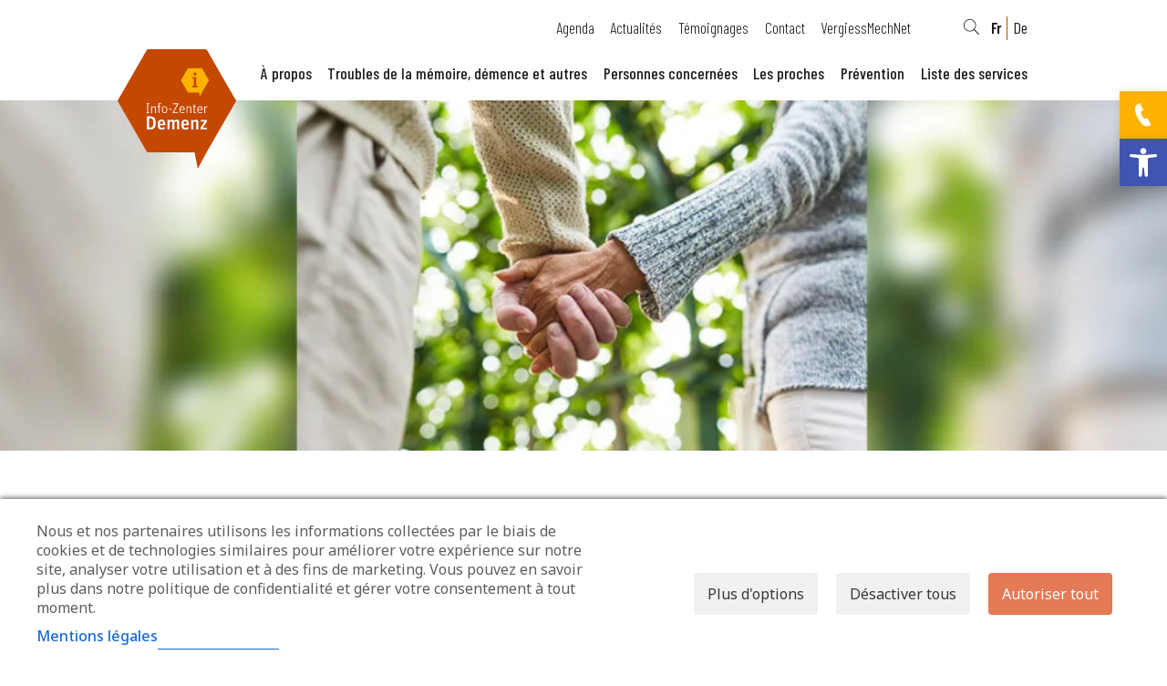

--- FILE ---
content_type: text/html; charset=UTF-8
request_url: https://demenz.lu/fr/event/permanence-mensuelle-a-differdange-2/
body_size: 18208
content:
<!doctype html>
<html lang="fr">
	<head>
		
	<!-- Google Tag Manager -->
	<script type="text/plain" data-cs-class="cs-blocker-script-advanced" class="cs-blocker-script-advanced" data-cs-element-position="head">(function(w,d,s,l,i){w[l]=w[l]||[];w[l].push({'gtm.start':
	new Date().getTime(),event:'gtm.js'});var f=d.getElementsByTagName(s)[0],
	j=d.createElement(s),dl=l!='dataLayer'?'&l='+l:'';j.async=true;j.src=
	'https://www.googletagmanager.com/gtm.js?id='+i+dl;f.parentNode.insertBefore(j,f);
	})(window,document,'script','dataLayer','GTM-K6QMMJM5');</script>
	<!-- End Google Tag Manager -->


		<meta charset="utf-8">
		<title>Permanence mensuelle à Differdange - Info-Zenter Demenz</title>

		<link rel="icon" type="image/png" href="/favicon.png" />

		<meta name="viewport" content="width=device-width, initial-scale=1">

		<meta name='robots' content='index, follow, max-image-preview:large, max-snippet:-1, max-video-preview:-1' />
<link rel="alternate" href="https://demenz.lu/fr/event/permanence-mensuelle-a-differdange-2/" hreflang="fr" />
<link rel="alternate" href="https://demenz.lu/de/event/monatliche-sprechstunde-in-differdingen-3/" hreflang="de" />

	<!-- This site is optimized with the Yoast SEO plugin v26.7 - https://yoast.com/wordpress/plugins/seo/ -->
	<link rel="canonical" href="https://demenz.lu/fr/event/permanence-mensuelle-a-differdange-2/" />
	<meta property="og:locale" content="fr_FR" />
	<meta property="og:locale:alternate" content="de_DE" />
	<meta property="og:type" content="article" />
	<meta property="og:title" content="Permanence mensuelle à Differdange - Info-Zenter Demenz" />
	<meta property="og:url" content="https://demenz.lu/fr/event/permanence-mensuelle-a-differdange-2/" />
	<meta property="og:site_name" content="Info-Zenter Demenz" />
	<meta property="article:modified_time" content="2023-12-19T08:22:48+00:00" />
	<meta name="twitter:card" content="summary_large_image" />
	<script type="application/ld+json" class="yoast-schema-graph">{"@context":"https://schema.org","@graph":[{"@type":"WebPage","@id":"https://demenz.lu/fr/event/permanence-mensuelle-a-differdange-2/","url":"https://demenz.lu/fr/event/permanence-mensuelle-a-differdange-2/","name":"Permanence mensuelle à Differdange - Info-Zenter Demenz","isPartOf":{"@id":"https://demenz.lu/fr/#website"},"datePublished":"2023-12-18T11:01:32+00:00","dateModified":"2023-12-19T08:22:48+00:00","breadcrumb":{"@id":"https://demenz.lu/fr/event/permanence-mensuelle-a-differdange-2/#breadcrumb"},"inLanguage":"fr-FR","potentialAction":[{"@type":"ReadAction","target":["https://demenz.lu/fr/event/permanence-mensuelle-a-differdange-2/"]}]},{"@type":"BreadcrumbList","@id":"https://demenz.lu/fr/event/permanence-mensuelle-a-differdange-2/#breadcrumb","itemListElement":[{"@type":"ListItem","position":1,"name":"Accueil","item":"https://demenz.lu/fr/"},{"@type":"ListItem","position":2,"name":"Permanence mensuelle à Differdange"}]},{"@type":"WebSite","@id":"https://demenz.lu/fr/#website","url":"https://demenz.lu/fr/","name":"Info-Zenter Demenz","description":"Centre d’informations et de consultations national aux troubles de la mémoire et à la démence","potentialAction":[{"@type":"SearchAction","target":{"@type":"EntryPoint","urlTemplate":"https://demenz.lu/fr/?s={search_term_string}"},"query-input":{"@type":"PropertyValueSpecification","valueRequired":true,"valueName":"search_term_string"}}],"inLanguage":"fr-FR"}]}</script>
	<!-- / Yoast SEO plugin. -->


<link rel='dns-prefetch' href='//static.addtoany.com' />
<link rel='dns-prefetch' href='//maps.google.com' />
<link rel='dns-prefetch' href='//stats.wp.com' />
<link rel='dns-prefetch' href='//fonts.googleapis.com' />
<link rel='preconnect' href='//i0.wp.com' />
<link rel='preconnect' href='//c0.wp.com' />
<link rel="alternate" title="oEmbed (JSON)" type="application/json+oembed" href="https://demenz.lu/wp-json/oembed/1.0/embed?url=https%3A%2F%2Fdemenz.lu%2Ffr%2Fevent%2Fpermanence-mensuelle-a-differdange-2%2F&#038;lang=fr" />
<link rel="alternate" title="oEmbed (XML)" type="text/xml+oembed" href="https://demenz.lu/wp-json/oembed/1.0/embed?url=https%3A%2F%2Fdemenz.lu%2Ffr%2Fevent%2Fpermanence-mensuelle-a-differdange-2%2F&#038;format=xml&#038;lang=fr" />
<style id='wp-img-auto-sizes-contain-inline-css' type='text/css'>
img:is([sizes=auto i],[sizes^="auto," i]){contain-intrinsic-size:3000px 1500px}
/*# sourceURL=wp-img-auto-sizes-contain-inline-css */
</style>
<style id='classic-theme-styles-inline-css' type='text/css'>
/*! This file is auto-generated */
.wp-block-button__link{color:#fff;background-color:#32373c;border-radius:9999px;box-shadow:none;text-decoration:none;padding:calc(.667em + 2px) calc(1.333em + 2px);font-size:1.125em}.wp-block-file__button{background:#32373c;color:#fff;text-decoration:none}
/*# sourceURL=/wp-includes/css/classic-themes.min.css */
</style>
<link rel='stylesheet' id='cm-noto-sans-font-css' href='https://fonts.googleapis.com/css2?family=Noto+Sans:ital,wdth,wght@0,62.5..100,100..900;1,62.5..100,100..900&#038;display=swap' type='text/css' media='all' />
<link rel='stylesheet' id='consent-magic-css' href='https://demenz.lu/wp-content/plugins/consent-magic-pro/assets/css/style-public.min.css?ver=5.1.0.1' type='text/css' media='all' />
<link rel='stylesheet' id='contact-form-7-css' href='https://demenz.lu/wp-content/plugins/contact-form-7/includes/css/styles.css?ver=6.1.4' type='text/css' media='all' />
<link rel='stylesheet' id='pojo-a11y-css' href='https://demenz.lu/wp-content/plugins/pojo-accessibility/modules/legacy/assets/css/style.min.css?ver=1.0.0' type='text/css' media='all' />
<link rel='stylesheet' id='css-main-css' href='https://demenz.lu/wp-content/themes/dem-site/css/main.min.css?ver=1767617801' type='text/css' media='all' />
<link rel='stylesheet' id='addtoany-css' href='https://demenz.lu/wp-content/plugins/add-to-any/addtoany.min.css?ver=1.16' type='text/css' media='all' />
<script type="text/javascript" id="addtoany-core-js-before">
/* <![CDATA[ */
window.a2a_config=window.a2a_config||{};a2a_config.callbacks=[];a2a_config.overlays=[];a2a_config.templates={};a2a_localize = {
	Share: "Partager",
	Save: "Enregistrer",
	Subscribe: "S'abonner",
	Email: "E-mail",
	Bookmark: "Marque-page",
	ShowAll: "Montrer tout",
	ShowLess: "Montrer moins",
	FindServices: "Trouver des service(s)",
	FindAnyServiceToAddTo: "Trouver instantan&eacute;ment des services &agrave; ajouter &agrave;",
	PoweredBy: "Propuls&eacute; par",
	ShareViaEmail: "Partager par e-mail",
	SubscribeViaEmail: "S’abonner par e-mail",
	BookmarkInYourBrowser: "Ajouter un signet dans votre navigateur",
	BookmarkInstructions: "Appuyez sur Ctrl+D ou \u2318+D pour mettre cette page en signet",
	AddToYourFavorites: "Ajouter &agrave; vos favoris",
	SendFromWebOrProgram: "Envoyer depuis n’importe quelle adresse e-mail ou logiciel e-mail",
	EmailProgram: "Programme d’e-mail",
	More: "Plus&#8230;",
	ThanksForSharing: "Merci de partager !",
	ThanksForFollowing: "Merci de nous suivre !"
};


//# sourceURL=addtoany-core-js-before
/* ]]> */
</script>
<script type="text/javascript" defer src="https://static.addtoany.com/menu/page.js" id="addtoany-core-js"></script>
<script type="text/javascript" src="https://demenz.lu/wp-content/themes/dem-site/js/vendor/jquery-3.6.0.min.js?ver=3.6.0" id="jquery-js"></script>
<script type="text/javascript" defer src="https://demenz.lu/wp-content/plugins/add-to-any/addtoany.min.js?ver=1.1" id="addtoany-jquery-js"></script>
<script type="text/javascript" id="consent-magic-js-extra">
/* <![CDATA[ */
var CS_Data = {"nn_cookie_ids":[],"non_necessary_cookies":[],"cookielist":{"225":{"term_id":225,"name":"Necessary","slug":"necessary","ignore":0},"226":{"term_id":226,"name":"Analytics","slug":"analytics","ignore":0},"227":{"term_id":227,"name":"Marketing","slug":"marketing","ignore":0},"228":{"term_id":228,"name":"Google Fonts","slug":"googlefonts","ignore":"1"},"229":{"term_id":229,"name":"Unassigned","slug":"unassigned","ignore":"1"},"230":{"term_id":230,"name":"Embedded Videos","slug":"embedded_video","ignore":0}},"ajax_url":"https://demenz.lu/wp-admin/admin-ajax.php","current_lang":"fr","security":"4c074f145e","consentVersion":"1","cs_cookie_domain":"","privacy_length":"250","cs_expire_days":"180","cs_script_cat":{"facebook":227,"analytics":226,"gads":227,"pinterest":227,"bing":227,"adsense":226,"hubspot":227,"matomo":227,"maps":226,"addthis":226,"sharethis":226,"soundcloud":227,"slideshare":227,"instagram":226,"hotjar":227,"tiktok":227,"twitter":227,"youtube":230,"googlefonts":228,"google_captcha":225,"reddit":227,"pys":225,"conversion_exporter":227},"cs_proof_expire":"360","cs_default_close_on_scroll":"60","cs_track_analytics":"0","test_prefix":"","cs_refresh_after_consent":"1","cs_consent_for_pys":"0","cs_track_before_consent_expressed_for_pys":"0","cs_video_placeholder_text":"\u003Cdiv\u003E\u003Cp\u003EAccepter le consentement pour afficher ceci\u003C/p\u003E\u003C/div\u003E\u003Cdiv\u003E\u003Ca class='cs_manage_current_consent' data-cs-script-type='230' data-cs-manage='manage_placeholder'\u003ECliquer pour autoriser tout Vid\u00e9os int\u00e9gr\u00e9es\u003C/a\u003E\u003C/div\u003E","cs_google_consent_mode":{"analytics_storage":{"enabled":true,"value":"denied","filter":0,"category":226},"ad_storage":{"enabled":true,"value":"denied","filter":0,"category":227},"ad_user_data":{"enabled":true,"value":"denied","filter":0,"category":227},"ad_personalization":{"enabled":true,"value":"denied","filter":0,"category":227}},"cs_google_consent_mode_enabled":"1","cs_bing_consent_mode":{"ad_storage":{"enabled":true,"value":"denied","filter":0,"category":227}},"cs_bing_consent_mode_enabled":"1","cs_reddit_ldu_mode":"0","cs_url_passthrough_mode":{"filter":false,"value":false,"enabled":false},"cs_meta_ldu_mode":"0","cs_block_video_personal_data":"","cs_necessary_cat_id":"225","cs_cache_label":"1769336784","cs_cache_enabled":"0","cs_active_rule":"944","cs_active_rule_name":"ask_before_tracking","cs_showing_rule_until_express_consent":"0","cs_minimum_recommended":{"226":1,"230":1,"227":1,"cs_enabled_advanced_matching":1,"cs_enabled_server_side":1},"cs_deny_consent_for_close":"1","cs_run_scripts":"1","cs_iab":{"enabled":0,"native_scripts":"0"},"cs_translations":{"cs_iab_name":"Nom","cs_iab_domain":"Domaine","cs_iab_purposes":"Fins","cs_iab_expiry":"Expiration","cs_iab_type":"Type","cs_iab_cookie_details":"D\u00e9tails des cookies","cs_iab_years":"% ann\u00e9e(s)","cs_iab_months":"% mois","cs_iab_days":"% jour(s)","cs_iab_hours":"% heure(s)","cs_iab_minutes":"% minute(s)","cs_iab_legitimate_interest":"Int\u00e9r\u00eat l\u00e9gitime","cs_iab_privacy_policy":"Politique de confidentialit\u00e9","cs_iab_special_purposes":"Fins sp\u00e9cifiques","cs_iab_features":"Fonctionnalit\u00e9s","cs_iab_special_features":"Fonctions sp\u00e9cifiques","cs_iab_data_categories":"Cat\u00e9gories de donn\u00e9es","cs_iab_storage_methods":"M\u00e9thodes de stockage ou d'acc\u00e8s","cs_iab_cookies_and_others":"Cookies et autres","cs_iab_other_methods":"Autres m\u00e9thodes","cs_iab_consent_preferences":"Pr\u00e9f\u00e9rences de consentement","cs_iab_cookie_refreshed":"L'expiration des cookies peut \u00eatre actualis\u00e9e","cs_iab_show_cookie_details":"Afficher les d\u00e9tails des cookies","cs_iab_nodata":"Pas de donn\u00e9es","cs_iab_btn_text_allow":"Autoriser"},"cs_design_type":"multi","cs_embedded_video":{"block":true},"cs_wp_consent_api":{"enabled":false,"consent_type":"optin","categories":{"statistics":{"name":"Statistics","slug":"statistics","ids":[226]},"preferences":{"name":"Preferences","slug":"preferences","ids":[230]},"marketing":{"name":"Marketing","slug":"marketing","ids":[227]},"functional":{"name":"Functional","slug":"functional","ids":[]},"statistics-anonymous":{"name":"Statistics-anonymous","slug":"statistics-anonymous","ids":[]}}},"cs_conversion_exporter":{"load_cookies":true},"version":"5.1.0.1"};
var cs_log_object = {"ajaxurl":"https://demenz.lu/wp-admin/admin-ajax.php"};
//# sourceURL=consent-magic-js-extra
/* ]]> */
</script>
<script type="text/javascript" src="https://demenz.lu/wp-content/plugins/consent-magic-pro/assets/scripts/cs-public.min.js?ver=1769336783" id="consent-magic-js"></script>
<link rel="https://api.w.org/" href="https://demenz.lu/wp-json/" /><link rel="EditURI" type="application/rsd+xml" title="RSD" href="https://demenz.lu/xmlrpc.php?rsd" />
<meta name="generator" content="WordPress 6.9" />
<link rel='shortlink' href='https://demenz.lu/?p=706' />
	<style>img#wpstats{display:none}</style>
		<style type="text/css">
#pojo-a11y-toolbar .pojo-a11y-toolbar-toggle a{ background-color: #4054b2;	color: #ffffff;}
#pojo-a11y-toolbar .pojo-a11y-toolbar-overlay, #pojo-a11y-toolbar .pojo-a11y-toolbar-overlay ul.pojo-a11y-toolbar-items.pojo-a11y-links{ border-color: #4054b2;}
body.pojo-a11y-focusable a:focus{ outline-style: solid !important;	outline-width: 1px !important;	outline-color: #FF0000 !important;}
#pojo-a11y-toolbar{ top: 152px !important;}
#pojo-a11y-toolbar .pojo-a11y-toolbar-overlay{ background-color: #ffffff;}
#pojo-a11y-toolbar .pojo-a11y-toolbar-overlay ul.pojo-a11y-toolbar-items li.pojo-a11y-toolbar-item a, #pojo-a11y-toolbar .pojo-a11y-toolbar-overlay p.pojo-a11y-toolbar-title{ color: #333333;}
#pojo-a11y-toolbar .pojo-a11y-toolbar-overlay ul.pojo-a11y-toolbar-items li.pojo-a11y-toolbar-item a.active{ background-color: #4054b2;	color: #ffffff;}
@media (max-width: 767px) { #pojo-a11y-toolbar { top: 152px !important; } }</style><script type="text/javascript">
           var ajaxurl = "https://demenz.lu/wp-admin/admin-ajax.php";
         </script>
		<script src="https://demenz.lu/wp-content/themes/dem-site/js/vendor/modernizr-3.6.0-respond-1.4.2.min.js"></script>
	<style id='global-styles-inline-css' type='text/css'>
:root{--wp--preset--aspect-ratio--square: 1;--wp--preset--aspect-ratio--4-3: 4/3;--wp--preset--aspect-ratio--3-4: 3/4;--wp--preset--aspect-ratio--3-2: 3/2;--wp--preset--aspect-ratio--2-3: 2/3;--wp--preset--aspect-ratio--16-9: 16/9;--wp--preset--aspect-ratio--9-16: 9/16;--wp--preset--color--black: #000000;--wp--preset--color--cyan-bluish-gray: #abb8c3;--wp--preset--color--white: #ffffff;--wp--preset--color--pale-pink: #f78da7;--wp--preset--color--vivid-red: #cf2e2e;--wp--preset--color--luminous-vivid-orange: #ff6900;--wp--preset--color--luminous-vivid-amber: #fcb900;--wp--preset--color--light-green-cyan: #7bdcb5;--wp--preset--color--vivid-green-cyan: #00d084;--wp--preset--color--pale-cyan-blue: #8ed1fc;--wp--preset--color--vivid-cyan-blue: #0693e3;--wp--preset--color--vivid-purple: #9b51e0;--wp--preset--gradient--vivid-cyan-blue-to-vivid-purple: linear-gradient(135deg,rgb(6,147,227) 0%,rgb(155,81,224) 100%);--wp--preset--gradient--light-green-cyan-to-vivid-green-cyan: linear-gradient(135deg,rgb(122,220,180) 0%,rgb(0,208,130) 100%);--wp--preset--gradient--luminous-vivid-amber-to-luminous-vivid-orange: linear-gradient(135deg,rgb(252,185,0) 0%,rgb(255,105,0) 100%);--wp--preset--gradient--luminous-vivid-orange-to-vivid-red: linear-gradient(135deg,rgb(255,105,0) 0%,rgb(207,46,46) 100%);--wp--preset--gradient--very-light-gray-to-cyan-bluish-gray: linear-gradient(135deg,rgb(238,238,238) 0%,rgb(169,184,195) 100%);--wp--preset--gradient--cool-to-warm-spectrum: linear-gradient(135deg,rgb(74,234,220) 0%,rgb(151,120,209) 20%,rgb(207,42,186) 40%,rgb(238,44,130) 60%,rgb(251,105,98) 80%,rgb(254,248,76) 100%);--wp--preset--gradient--blush-light-purple: linear-gradient(135deg,rgb(255,206,236) 0%,rgb(152,150,240) 100%);--wp--preset--gradient--blush-bordeaux: linear-gradient(135deg,rgb(254,205,165) 0%,rgb(254,45,45) 50%,rgb(107,0,62) 100%);--wp--preset--gradient--luminous-dusk: linear-gradient(135deg,rgb(255,203,112) 0%,rgb(199,81,192) 50%,rgb(65,88,208) 100%);--wp--preset--gradient--pale-ocean: linear-gradient(135deg,rgb(255,245,203) 0%,rgb(182,227,212) 50%,rgb(51,167,181) 100%);--wp--preset--gradient--electric-grass: linear-gradient(135deg,rgb(202,248,128) 0%,rgb(113,206,126) 100%);--wp--preset--gradient--midnight: linear-gradient(135deg,rgb(2,3,129) 0%,rgb(40,116,252) 100%);--wp--preset--font-size--small: 13px;--wp--preset--font-size--medium: 20px;--wp--preset--font-size--large: 36px;--wp--preset--font-size--x-large: 42px;--wp--preset--spacing--20: 0.44rem;--wp--preset--spacing--30: 0.67rem;--wp--preset--spacing--40: 1rem;--wp--preset--spacing--50: 1.5rem;--wp--preset--spacing--60: 2.25rem;--wp--preset--spacing--70: 3.38rem;--wp--preset--spacing--80: 5.06rem;--wp--preset--shadow--natural: 6px 6px 9px rgba(0, 0, 0, 0.2);--wp--preset--shadow--deep: 12px 12px 50px rgba(0, 0, 0, 0.4);--wp--preset--shadow--sharp: 6px 6px 0px rgba(0, 0, 0, 0.2);--wp--preset--shadow--outlined: 6px 6px 0px -3px rgb(255, 255, 255), 6px 6px rgb(0, 0, 0);--wp--preset--shadow--crisp: 6px 6px 0px rgb(0, 0, 0);}:where(.is-layout-flex){gap: 0.5em;}:where(.is-layout-grid){gap: 0.5em;}body .is-layout-flex{display: flex;}.is-layout-flex{flex-wrap: wrap;align-items: center;}.is-layout-flex > :is(*, div){margin: 0;}body .is-layout-grid{display: grid;}.is-layout-grid > :is(*, div){margin: 0;}:where(.wp-block-columns.is-layout-flex){gap: 2em;}:where(.wp-block-columns.is-layout-grid){gap: 2em;}:where(.wp-block-post-template.is-layout-flex){gap: 1.25em;}:where(.wp-block-post-template.is-layout-grid){gap: 1.25em;}.has-black-color{color: var(--wp--preset--color--black) !important;}.has-cyan-bluish-gray-color{color: var(--wp--preset--color--cyan-bluish-gray) !important;}.has-white-color{color: var(--wp--preset--color--white) !important;}.has-pale-pink-color{color: var(--wp--preset--color--pale-pink) !important;}.has-vivid-red-color{color: var(--wp--preset--color--vivid-red) !important;}.has-luminous-vivid-orange-color{color: var(--wp--preset--color--luminous-vivid-orange) !important;}.has-luminous-vivid-amber-color{color: var(--wp--preset--color--luminous-vivid-amber) !important;}.has-light-green-cyan-color{color: var(--wp--preset--color--light-green-cyan) !important;}.has-vivid-green-cyan-color{color: var(--wp--preset--color--vivid-green-cyan) !important;}.has-pale-cyan-blue-color{color: var(--wp--preset--color--pale-cyan-blue) !important;}.has-vivid-cyan-blue-color{color: var(--wp--preset--color--vivid-cyan-blue) !important;}.has-vivid-purple-color{color: var(--wp--preset--color--vivid-purple) !important;}.has-black-background-color{background-color: var(--wp--preset--color--black) !important;}.has-cyan-bluish-gray-background-color{background-color: var(--wp--preset--color--cyan-bluish-gray) !important;}.has-white-background-color{background-color: var(--wp--preset--color--white) !important;}.has-pale-pink-background-color{background-color: var(--wp--preset--color--pale-pink) !important;}.has-vivid-red-background-color{background-color: var(--wp--preset--color--vivid-red) !important;}.has-luminous-vivid-orange-background-color{background-color: var(--wp--preset--color--luminous-vivid-orange) !important;}.has-luminous-vivid-amber-background-color{background-color: var(--wp--preset--color--luminous-vivid-amber) !important;}.has-light-green-cyan-background-color{background-color: var(--wp--preset--color--light-green-cyan) !important;}.has-vivid-green-cyan-background-color{background-color: var(--wp--preset--color--vivid-green-cyan) !important;}.has-pale-cyan-blue-background-color{background-color: var(--wp--preset--color--pale-cyan-blue) !important;}.has-vivid-cyan-blue-background-color{background-color: var(--wp--preset--color--vivid-cyan-blue) !important;}.has-vivid-purple-background-color{background-color: var(--wp--preset--color--vivid-purple) !important;}.has-black-border-color{border-color: var(--wp--preset--color--black) !important;}.has-cyan-bluish-gray-border-color{border-color: var(--wp--preset--color--cyan-bluish-gray) !important;}.has-white-border-color{border-color: var(--wp--preset--color--white) !important;}.has-pale-pink-border-color{border-color: var(--wp--preset--color--pale-pink) !important;}.has-vivid-red-border-color{border-color: var(--wp--preset--color--vivid-red) !important;}.has-luminous-vivid-orange-border-color{border-color: var(--wp--preset--color--luminous-vivid-orange) !important;}.has-luminous-vivid-amber-border-color{border-color: var(--wp--preset--color--luminous-vivid-amber) !important;}.has-light-green-cyan-border-color{border-color: var(--wp--preset--color--light-green-cyan) !important;}.has-vivid-green-cyan-border-color{border-color: var(--wp--preset--color--vivid-green-cyan) !important;}.has-pale-cyan-blue-border-color{border-color: var(--wp--preset--color--pale-cyan-blue) !important;}.has-vivid-cyan-blue-border-color{border-color: var(--wp--preset--color--vivid-cyan-blue) !important;}.has-vivid-purple-border-color{border-color: var(--wp--preset--color--vivid-purple) !important;}.has-vivid-cyan-blue-to-vivid-purple-gradient-background{background: var(--wp--preset--gradient--vivid-cyan-blue-to-vivid-purple) !important;}.has-light-green-cyan-to-vivid-green-cyan-gradient-background{background: var(--wp--preset--gradient--light-green-cyan-to-vivid-green-cyan) !important;}.has-luminous-vivid-amber-to-luminous-vivid-orange-gradient-background{background: var(--wp--preset--gradient--luminous-vivid-amber-to-luminous-vivid-orange) !important;}.has-luminous-vivid-orange-to-vivid-red-gradient-background{background: var(--wp--preset--gradient--luminous-vivid-orange-to-vivid-red) !important;}.has-very-light-gray-to-cyan-bluish-gray-gradient-background{background: var(--wp--preset--gradient--very-light-gray-to-cyan-bluish-gray) !important;}.has-cool-to-warm-spectrum-gradient-background{background: var(--wp--preset--gradient--cool-to-warm-spectrum) !important;}.has-blush-light-purple-gradient-background{background: var(--wp--preset--gradient--blush-light-purple) !important;}.has-blush-bordeaux-gradient-background{background: var(--wp--preset--gradient--blush-bordeaux) !important;}.has-luminous-dusk-gradient-background{background: var(--wp--preset--gradient--luminous-dusk) !important;}.has-pale-ocean-gradient-background{background: var(--wp--preset--gradient--pale-ocean) !important;}.has-electric-grass-gradient-background{background: var(--wp--preset--gradient--electric-grass) !important;}.has-midnight-gradient-background{background: var(--wp--preset--gradient--midnight) !important;}.has-small-font-size{font-size: var(--wp--preset--font-size--small) !important;}.has-medium-font-size{font-size: var(--wp--preset--font-size--medium) !important;}.has-large-font-size{font-size: var(--wp--preset--font-size--large) !important;}.has-x-large-font-size{font-size: var(--wp--preset--font-size--x-large) !important;}
/*# sourceURL=global-styles-inline-css */
</style>
</head>
	
	<body class="page-706">

	<!-- Google Tag Manager (noscript) -->
	<noscript  data-cs-class="cs-blocker-script" data-cs-slug="google_ads_tag" data-cs-label="Google Publisher Tag"  data-cs-script-type="227" data-cs-block="true" data-cs-element-position="body" data-cs-noscript="true" data-cs-content="&lt;iframe src=&quot;https://www.googletagmanager.com/ns.html?id=GTM-K6QMMJM5&quot;
	height=&quot;0&quot; width=&quot;0&quot; style=&quot;display:none;visibility:hidden&quot;&gt;&lt;/iframe&gt;"></noscript>
	<!-- End Google Tag Manager (noscript) -->

	<header id="header">
		<div id="header-top" class="hide-on-mobile hide-on-tablet">
			<div class="wrapper flex">
				<div class="grid-85 grid-parent">
					<nav id="menu-secondaire">
						<ul id="menu-menu-secondaire-fr" class="menu"><li id="menu-item-41" class="menu-item menu-item-type-post_type menu-item-object-page menu-item-41"><a href="https://demenz.lu/fr/evenements/">Agenda</a></li>
<li id="menu-item-42" class="menu-item menu-item-type-post_type menu-item-object-page menu-item-42"><a href="https://demenz.lu/fr/actualites/">Actualités</a></li>
<li id="menu-item-39" class="menu-item menu-item-type-post_type menu-item-object-page menu-item-39"><a href="https://demenz.lu/fr/temoignages/">Témoignages</a></li>
<li id="menu-item-40" class="menu-item menu-item-type-post_type menu-item-object-page menu-item-40"><a href="https://demenz.lu/fr/contact/">Contact</a></li>
<li id="menu-item-2488" class="menu-item menu-item-type-post_type menu-item-object-page menu-item-2488"><a target="_blank" href="https://demenz.lu/fr/vergiessmechnet-fr/">VergiessMechNet</a></li>
</ul>					</nav>
				</div>
				<div class="grid-15">
					<div class="liens">
						<button class="btn-search pix-search-btn" aria-label="Search"></button>
						<ul>
								<li class="lang-item lang-item-22 lang-item-fr current-lang lang-item-first"><a lang="fr-FR" hreflang="fr-FR" href="https://demenz.lu/fr/event/permanence-mensuelle-a-differdange-2/" aria-current="true">Fr</a></li>
	<li class="lang-item lang-item-25 lang-item-de"><a lang="de-DE" hreflang="de-DE" href="https://demenz.lu/de/event/monatliche-sprechstunde-in-differdingen-3/">De</a></li>
						</ul>
					</div>
				</div>
			</div>
		</div>
		<div id="header-bottom">
			<div class="wrapper flex">
				<div id="logo">
					<a href="https://demenz.lu/fr/">
						<img src="https://demenz.lu/wp-content/themes/dem-site/img/LOGO_DEMENZ.svg" alt="logo Demenz" width="150" height="150">
					</a>
				</div>
				<div class="grid-100">
					<nav id="menu-principale" class="hide-on-mobile hide-on-tablet">
						<ul id="menu-menu-main-fr" class="menu"><li id="menu-item-38" class="menu-item menu-item-type-post_type menu-item-object-page menu-item-38"><a href="https://demenz.lu/fr/a-propos/">À propos</a></li>
<li id="menu-item-37" class="menu-item menu-item-type-post_type menu-item-object-page menu-item-has-children menu-item-37"><a href="https://demenz.lu/fr/troubles-de-la-memoire-demence-et-autres/">Troubles de la mémoire, démence et autres</a>
<ul class="sub-menu">
	<li id="menu-item-552" class="menu-item menu-item-type-custom menu-item-object-custom menu-item-552"><a href="https://demenz.lu/fr/troubles-de-la-memoire-demence-et-autres/#qu-est-ce-que-la-demence">Qu’est-ce que la démence ?</a></li>
	<li id="menu-item-553" class="menu-item menu-item-type-custom menu-item-object-custom menu-item-553"><a href="https://demenz.lu/fr/troubles-de-la-memoire-demence-et-autres/#demence-ou-simples-troubles-de-memoire">Démence ou simples troubles de mémoire ?</a></li>
	<li id="menu-item-554" class="menu-item menu-item-type-custom menu-item-object-custom menu-item-554"><a href="https://demenz.lu/fr/troubles-de-la-memoire-demence-et-autres/#diagnostic-de-demence">Diagnostic de démence</a></li>
	<li id="menu-item-555" class="menu-item menu-item-type-custom menu-item-object-custom menu-item-555"><a href="https://demenz.lu/fr/troubles-de-la-memoire-demence-et-autres/#informations-pour-les-enfants-adolescents-et-enseignants">Informations pour les enfants/adolescents et enseignants</a></li>
	<li id="menu-item-556" class="menu-item menu-item-type-custom menu-item-object-custom menu-item-556"><a href="https://demenz.lu/fr/troubles-de-la-memoire-demence-et-autres/#informations-pour-les-employeurs">Informations pour les employeurs</a></li>
</ul>
</li>
<li id="menu-item-36" class="menu-item menu-item-type-post_type menu-item-object-page menu-item-has-children menu-item-36"><a href="https://demenz.lu/fr/personnes-concernees/">Personnes concernées</a>
<ul class="sub-menu">
	<li id="menu-item-557" class="menu-item menu-item-type-custom menu-item-object-custom menu-item-557"><a href="https://demenz.lu/fr/personnes-concernees/#rester-serein">Rester serein</a></li>
	<li id="menu-item-558" class="menu-item menu-item-type-custom menu-item-object-custom menu-item-558"><a href="https://demenz.lu/fr/personnes-concernees/#parler-ouvertement-de-sa-situation">Parler ouvertement de sa situation</a></li>
	<li id="menu-item-559" class="menu-item menu-item-type-custom menu-item-object-custom menu-item-559"><a href="https://demenz.lu/fr/personnes-concernees/#adapter-son-quotidien">Adapter son quotidien</a></li>
	<li id="menu-item-560" class="menu-item menu-item-type-custom menu-item-object-custom menu-item-560"><a href="https://demenz.lu/fr/personnes-concernees/#informations-et-consultations">Informations et consultations</a></li>
	<li id="menu-item-561" class="menu-item menu-item-type-custom menu-item-object-custom menu-item-561"><a href="https://demenz.lu/fr/personnes-concernees/#prendre-soin-de-sa-sante">Prendre soin de sa santé</a></li>
	<li id="menu-item-562" class="menu-item menu-item-type-custom menu-item-object-custom menu-item-562"><a href="https://demenz.lu/fr/personnes-concernees/#conduite-automobile">Conduite automobile</a></li>
	<li id="menu-item-563" class="menu-item menu-item-type-custom menu-item-object-custom menu-item-563"><a href="https://demenz.lu/fr/personnes-concernees/#profession-et-emploi">Profession et emploi</a></li>
	<li id="menu-item-564" class="menu-item menu-item-type-custom menu-item-object-custom menu-item-564"><a href="https://demenz.lu/fr/personnes-concernees/#preparer-l-avenir">Préparer l’avenir</a></li>
</ul>
</li>
<li id="menu-item-35" class="menu-item menu-item-type-post_type menu-item-object-page menu-item-has-children menu-item-35"><a href="https://demenz.lu/fr/les-proches/">Les proches</a>
<ul class="sub-menu">
	<li id="menu-item-565" class="menu-item menu-item-type-custom menu-item-object-custom menu-item-565"><a href="https://demenz.lu/fr/les-proches/#rester-serein">Rester serein</a></li>
	<li id="menu-item-566" class="menu-item menu-item-type-custom menu-item-object-custom menu-item-566"><a href="https://demenz.lu/fr/les-proches/#parler-ouvertement-de-sa-situation">Parler ouvertement de sa situation</a></li>
	<li id="menu-item-567" class="menu-item menu-item-type-custom menu-item-object-custom menu-item-567"><a href="https://demenz.lu/fr/les-proches/#adapter-son-quotidien">Adapter son quotidien</a></li>
	<li id="menu-item-568" class="menu-item menu-item-type-custom menu-item-object-custom menu-item-568"><a href="https://demenz.lu/fr/les-proches/#informations-et-consultations">Informations et consultations</a></li>
	<li id="menu-item-569" class="menu-item menu-item-type-custom menu-item-object-custom menu-item-569"><a href="https://demenz.lu/fr/les-proches/#prendre-soin-de-sa-sante">Prendre soin de sa santé</a></li>
	<li id="menu-item-570" class="menu-item menu-item-type-custom menu-item-object-custom menu-item-570"><a href="https://demenz.lu/fr/les-proches/#conduite-automobile">Conduite automobile</a></li>
	<li id="menu-item-832" class="menu-item menu-item-type-post_type menu-item-object-page menu-item-832"><a href="https://demenz.lu/fr/les-proches/lorsque-les-contraintes-sintensifient/preparer-lavenir/">Lorsque les contraintes s’intensifient</a></li>
</ul>
</li>
<li id="menu-item-34" class="menu-item menu-item-type-post_type menu-item-object-page menu-item-has-children menu-item-34"><a href="https://demenz.lu/fr/prevention/">Prévention</a>
<ul class="sub-menu">
	<li id="menu-item-572" class="menu-item menu-item-type-custom menu-item-object-custom menu-item-572"><a href="https://demenz.lu/fr/prevention/#qui-vit-sainement-prend-moins-de-risques">Qui vit sainement prend moins de risques</a></li>
	<li id="menu-item-580" class="menu-item menu-item-type-custom menu-item-object-custom menu-item-580"><a href="https://demenz.lu/fr/prevention/#pdp-programme-demence-prevention">Pdp − Programme démence prévention</a></li>
</ul>
</li>
<li id="menu-item-74" class="menu-item menu-item-type-post_type menu-item-object-page menu-item-74"><a href="https://demenz.lu/fr/liste-des-services/">Liste des services</a></li>
</ul>					</nav>
					<div class="liens flex hide-on-desktop hide-on-portable">
						<button class="btn-search pix-search-btn" aria-label="Search"></button>
						<button class="hamburger hamburger--slider" type="button" aria-label="menu">
							<span class="hamburger-box">
								<span class="hamburger-inner"></span>
							</span>
						</button>
						<ul>
								<li class="lang-item lang-item-22 lang-item-fr current-lang lang-item-first"><a lang="fr-FR" hreflang="fr-FR" href="https://demenz.lu/fr/event/permanence-mensuelle-a-differdange-2/" aria-current="true">Fr</a></li>
	<li class="lang-item lang-item-25 lang-item-de"><a lang="de-DE" hreflang="de-DE" href="https://demenz.lu/de/event/monatliche-sprechstunde-in-differdingen-3/">De</a></li>
						</ul>
					</div>
				</div>
			</div>
		</div>
	</header>

	<a class="lien-tel" href="tel:+352264700"><img src="https://demenz.lu/wp-content/themes/dem-site/img/telephone2.svg" alt="Telephone" width="30" height="30"></a>

	<div id="affichage-navigation">
		<nav id="menu-mobile">
			<ul id="menu-menu-main-fr-1" class="menu"><li class="menu-item menu-item-type-post_type menu-item-object-page menu-item-38"><a href="https://demenz.lu/fr/a-propos/">À propos</a></li>
<li class="menu-item menu-item-type-post_type menu-item-object-page menu-item-has-children menu-item-37"><a href="https://demenz.lu/fr/troubles-de-la-memoire-demence-et-autres/">Troubles de la mémoire, démence et autres</a>
<ul class="sub-menu">
	<li class="menu-item menu-item-type-custom menu-item-object-custom menu-item-552"><a href="https://demenz.lu/fr/troubles-de-la-memoire-demence-et-autres/#qu-est-ce-que-la-demence">Qu’est-ce que la démence ?</a></li>
	<li class="menu-item menu-item-type-custom menu-item-object-custom menu-item-553"><a href="https://demenz.lu/fr/troubles-de-la-memoire-demence-et-autres/#demence-ou-simples-troubles-de-memoire">Démence ou simples troubles de mémoire ?</a></li>
	<li class="menu-item menu-item-type-custom menu-item-object-custom menu-item-554"><a href="https://demenz.lu/fr/troubles-de-la-memoire-demence-et-autres/#diagnostic-de-demence">Diagnostic de démence</a></li>
	<li class="menu-item menu-item-type-custom menu-item-object-custom menu-item-555"><a href="https://demenz.lu/fr/troubles-de-la-memoire-demence-et-autres/#informations-pour-les-enfants-adolescents-et-enseignants">Informations pour les enfants/adolescents et enseignants</a></li>
	<li class="menu-item menu-item-type-custom menu-item-object-custom menu-item-556"><a href="https://demenz.lu/fr/troubles-de-la-memoire-demence-et-autres/#informations-pour-les-employeurs">Informations pour les employeurs</a></li>
</ul>
</li>
<li class="menu-item menu-item-type-post_type menu-item-object-page menu-item-has-children menu-item-36"><a href="https://demenz.lu/fr/personnes-concernees/">Personnes concernées</a>
<ul class="sub-menu">
	<li class="menu-item menu-item-type-custom menu-item-object-custom menu-item-557"><a href="https://demenz.lu/fr/personnes-concernees/#rester-serein">Rester serein</a></li>
	<li class="menu-item menu-item-type-custom menu-item-object-custom menu-item-558"><a href="https://demenz.lu/fr/personnes-concernees/#parler-ouvertement-de-sa-situation">Parler ouvertement de sa situation</a></li>
	<li class="menu-item menu-item-type-custom menu-item-object-custom menu-item-559"><a href="https://demenz.lu/fr/personnes-concernees/#adapter-son-quotidien">Adapter son quotidien</a></li>
	<li class="menu-item menu-item-type-custom menu-item-object-custom menu-item-560"><a href="https://demenz.lu/fr/personnes-concernees/#informations-et-consultations">Informations et consultations</a></li>
	<li class="menu-item menu-item-type-custom menu-item-object-custom menu-item-561"><a href="https://demenz.lu/fr/personnes-concernees/#prendre-soin-de-sa-sante">Prendre soin de sa santé</a></li>
	<li class="menu-item menu-item-type-custom menu-item-object-custom menu-item-562"><a href="https://demenz.lu/fr/personnes-concernees/#conduite-automobile">Conduite automobile</a></li>
	<li class="menu-item menu-item-type-custom menu-item-object-custom menu-item-563"><a href="https://demenz.lu/fr/personnes-concernees/#profession-et-emploi">Profession et emploi</a></li>
	<li class="menu-item menu-item-type-custom menu-item-object-custom menu-item-564"><a href="https://demenz.lu/fr/personnes-concernees/#preparer-l-avenir">Préparer l’avenir</a></li>
</ul>
</li>
<li class="menu-item menu-item-type-post_type menu-item-object-page menu-item-has-children menu-item-35"><a href="https://demenz.lu/fr/les-proches/">Les proches</a>
<ul class="sub-menu">
	<li class="menu-item menu-item-type-custom menu-item-object-custom menu-item-565"><a href="https://demenz.lu/fr/les-proches/#rester-serein">Rester serein</a></li>
	<li class="menu-item menu-item-type-custom menu-item-object-custom menu-item-566"><a href="https://demenz.lu/fr/les-proches/#parler-ouvertement-de-sa-situation">Parler ouvertement de sa situation</a></li>
	<li class="menu-item menu-item-type-custom menu-item-object-custom menu-item-567"><a href="https://demenz.lu/fr/les-proches/#adapter-son-quotidien">Adapter son quotidien</a></li>
	<li class="menu-item menu-item-type-custom menu-item-object-custom menu-item-568"><a href="https://demenz.lu/fr/les-proches/#informations-et-consultations">Informations et consultations</a></li>
	<li class="menu-item menu-item-type-custom menu-item-object-custom menu-item-569"><a href="https://demenz.lu/fr/les-proches/#prendre-soin-de-sa-sante">Prendre soin de sa santé</a></li>
	<li class="menu-item menu-item-type-custom menu-item-object-custom menu-item-570"><a href="https://demenz.lu/fr/les-proches/#conduite-automobile">Conduite automobile</a></li>
	<li class="menu-item menu-item-type-post_type menu-item-object-page menu-item-832"><a href="https://demenz.lu/fr/les-proches/lorsque-les-contraintes-sintensifient/preparer-lavenir/">Lorsque les contraintes s’intensifient</a></li>
</ul>
</li>
<li class="menu-item menu-item-type-post_type menu-item-object-page menu-item-has-children menu-item-34"><a href="https://demenz.lu/fr/prevention/">Prévention</a>
<ul class="sub-menu">
	<li class="menu-item menu-item-type-custom menu-item-object-custom menu-item-572"><a href="https://demenz.lu/fr/prevention/#qui-vit-sainement-prend-moins-de-risques">Qui vit sainement prend moins de risques</a></li>
	<li class="menu-item menu-item-type-custom menu-item-object-custom menu-item-580"><a href="https://demenz.lu/fr/prevention/#pdp-programme-demence-prevention">Pdp − Programme démence prévention</a></li>
</ul>
</li>
<li class="menu-item menu-item-type-post_type menu-item-object-page menu-item-74"><a href="https://demenz.lu/fr/liste-des-services/">Liste des services</a></li>
</ul>			<ul id="menu-menu-secondaire-fr-1" class="menu"><li class="menu-item menu-item-type-post_type menu-item-object-page menu-item-41"><a href="https://demenz.lu/fr/evenements/">Agenda</a></li>
<li class="menu-item menu-item-type-post_type menu-item-object-page menu-item-42"><a href="https://demenz.lu/fr/actualites/">Actualités</a></li>
<li class="menu-item menu-item-type-post_type menu-item-object-page menu-item-39"><a href="https://demenz.lu/fr/temoignages/">Témoignages</a></li>
<li class="menu-item menu-item-type-post_type menu-item-object-page menu-item-40"><a href="https://demenz.lu/fr/contact/">Contact</a></li>
<li class="menu-item menu-item-type-post_type menu-item-object-page menu-item-2488"><a target="_blank" href="https://demenz.lu/fr/vergiessmechnet-fr/">VergiessMechNet</a></li>
</ul>		</nav>
	</div>

<main>

  <section id="banner" class="page">
      <div class="bg">
          <img src="https://i0.wp.com/demenz.lu/wp-content/uploads/2023/10/villedediff_monatlichesprechstunden.jpg?fit=1200%2C291&ssl=1" fetchpriority="low" width="1200" height="291" alt="">
      </div>
  </section>

    <section id="content-event">
        <div class="wrapper flex">
            <div class="desktop-grid-60 portable-grid-60 grid-100">
                <div class="texte">
                    <header class="hide-on-tablet hide-on-mobile">
                        <h1>Permanence mensuelle à Differdange</h1>
                    </header>
                    <p>L<em>’Info-Zenter Demenz</em> propose une permanence à Differdange en partenariat avec la <a href="https://differdange.lu/differdange-et-vous/senior/info-zenter-demenz/" target="_blank" rel="noopener">Ville de Differdange.</a></p>
<p>L’objectif <em>d’Info-Zenter Demenz</em> est d’offrir des conseils, des informations et des réponses aux personnes concernées et à leurs familles pour mieux comprendre la démence et l’accepter.</p>
<p>Tous les premiers mercredis du mois (avec rendez-vous)</p>
<p>Pour faire un rendez-vous, contactez-nous :<br />
<a href="mailto:info@demenz.lu">info@demenz.lu</a> | <a href="tel:+352264700">26 47 00</a></p>
                    <div class="orga">
                        <h2>Organisateur(s) :</h2>
                                                                                <img src="https://demenz.lu/wp-content/uploads/2023/10/logo_demenz.svg" width="1" height="1" alt="LOGO_DEMENZ">
                            <span>Info-Zenter Demenz</span>
                                            </div>
                                        <h2>Partager : </h2>
                    <div class="addtoany_shortcode"><div class="a2a_kit a2a_kit_size_32 addtoany_list" data-a2a-url="https://demenz.lu/fr/event/permanence-mensuelle-a-differdange-2/" data-a2a-title="Permanence mensuelle à Differdange"><a class="a2a_button_facebook" href="https://www.addtoany.com/add_to/facebook?linkurl=https%3A%2F%2Fdemenz.lu%2Ffr%2Fevent%2Fpermanence-mensuelle-a-differdange-2%2F&amp;linkname=Permanence%20mensuelle%20%C3%A0%20Differdange" title="Facebook" rel="nofollow noopener" target="_blank"></a><a class="a2a_button_whatsapp" href="https://www.addtoany.com/add_to/whatsapp?linkurl=https%3A%2F%2Fdemenz.lu%2Ffr%2Fevent%2Fpermanence-mensuelle-a-differdange-2%2F&amp;linkname=Permanence%20mensuelle%20%C3%A0%20Differdange" title="WhatsApp" rel="nofollow noopener" target="_blank"></a><a class="a2a_button_email" href="https://www.addtoany.com/add_to/email?linkurl=https%3A%2F%2Fdemenz.lu%2Ffr%2Fevent%2Fpermanence-mensuelle-a-differdange-2%2F&amp;linkname=Permanence%20mensuelle%20%C3%A0%20Differdange" title="Email" rel="nofollow noopener" target="_blank"></a><a class="a2a_dd addtoany_share_save addtoany_share" href="https://www.addtoany.com/share"></a></div></div>                </div>
            </div>
            <div class="desktop-grid-35 desktop-prefix-5 portable-grid-35 portable-prefix-5 grid-100">
                <header class="hide-on-desktop hide-on-portable">
                    <h1>Permanence mensuelle à Differdange</h1>
                </header>
                <div class="info-pratique">
                    <header>
                        <h2>Informations pratiques</h2>
                    </header>
                    <p><span>Date :</span> 6 mars 2024</p>                    <p><span>Horaire :</span> 13h00 - 17h00</p>                        <div class="lieu">
                            <p><span>Lieu :</span> 
                            <p>Permanence Differdange</p>                            16-18, avenue de la Liberté L-4601 Differdange</p>                        </div>
                                     </div>
            </div>
        </div>
    </section>

</main>



<section id="informations-contact">
	<div class="wrapper flex">
		<div class="border"></div>
		<div class="desktop-grid-50 desktop-suffixe-25 desktop-prefix-25 portable-grid-70 portable-suffixe-15 portable-prefix-15 grid-100 mobile-grid-parent">
			<div class="aligncenter">
				<header>
					<h1>Vous avez d'autres questions ?</h1>
				</header>
				<p>Si vous avez d'autres questions concernant la démence, les troubles de la mémoire ou tout autre sujet connexe. Nous sommes là pour vous aider.</p>
			</div>
			<div class="informations flex">
				<div class="infos aligncenter">
					<img src="https://demenz.lu/wp-content/themes/dem-site/img/tel-contact.svg" alt="Téléphone" width="80" height="80">
					<p class="stitle">Par téléphone</p>
					<p><a href="tel:+352264700">+352 26 47 00</a></p>
				</div>
				<div class="infos aligncenter">
					<img src="https://demenz.lu/wp-content/themes/dem-site/img/mail-contact.svg" alt="E-mail" width="80" height="80">
					<p class="stitle">Par e-mail</p>
					<p><a href="mailto:info@demenz.lu">info@demenz.lu</a></p>
				</div>
				<div class="infos aligncenter">
					<img src="https://demenz.lu/wp-content/themes/dem-site/img/formulaire-contact.svg" alt="Formulaire" width="80" height="80">
					<p class="stitle">Via le formulaire</p>
					<p><a href="https://demenz.lu/fr/contact/">nous contacter!</a></p>
				</div>
			</div>
		</div>
	</div>
</section>


<footer id="footer">
	<div id="footer-top">
		<div class="wrapper clearfix">
			<div class="desktop-grid-25 portable-grid-25 tablet-grid-33 grid-40">
				<a href="https://demenz.lu/fr/" class="logo">
					<img src="https://demenz.lu/wp-content/themes/dem-site/img/LOGO_DEMENZ.svg" alt="logo Demenz" width="150" height="150">
				</a>
			</div>
			<div class="desktop-grid-30 portable-grid-30 tablet-grid-33 grid-60">
				<p class="titre">Info-Zenter Demenz</p>
				<p class="adresse">
					<a href="https://maps.app.goo.gl/wWMn5as3pQqiWywT7" target="_blank">14a, rue des Bains L-1212 Luxembourg</a>
				</p>
				<p class="mail"><a href="mailto:info@demenz.lu">info@demenz.lu</a></p>
				<p class="tel"><a href="tel:+352264700">+352 26 47 00</a></p>
			</div>
			<div class="desktop-grid-25 portable-grid-25 tablet-grid-33 grid-100">
				<nav id="menu-secondaire-footer">
					<ul id="menu-second-footer-fr" class="menu"><li id="menu-item-584" class="menu-item menu-item-type-post_type menu-item-object-page menu-item-584"><a href="https://demenz.lu/fr/liste-des-services/">Liste des services</a></li>
<li id="menu-item-582" class="menu-item menu-item-type-post_type menu-item-object-page menu-item-582"><a href="https://demenz.lu/fr/evenements/">Agenda</a></li>
<li id="menu-item-583" class="menu-item menu-item-type-post_type menu-item-object-page menu-item-583"><a href="https://demenz.lu/fr/actualites/">Actualités</a></li>
<li id="menu-item-581" class="menu-item menu-item-type-post_type menu-item-object-page menu-item-581"><a href="https://demenz.lu/fr/temoignages/">Témoignages</a></li>
<li id="menu-item-2490" class="fleur menu-item menu-item-type-post_type menu-item-object-page menu-item-2490"><a target="_blank" href="https://demenz.lu/fr/vergiessmechnet-fr/">VergiessMechNet (newsletter)</a></li>
</ul>				</nav>
			</div>
			<div class="desktop-grid-20 portable-grid-20 tablet-grid-50 tablet-suffixe-50 grid-100">
				<nav id="reseaux-sociaux" class="clearfix">
					<ul>
						<li>
							<a href="https://www.facebook.com/InfoZenterDemenz" rel="nofollow" target="_blank">
								<img src="https://demenz.lu/wp-content/themes/dem-site/img/facebook.svg" alt="Facebook Demenz" width="150" height="150">
							</a>
						</li>
						<li>
							<a href="https://www.instagram.com/infozenterdemenz/" rel="nofollow" target="_blank">
								<img src="https://demenz.lu/wp-content/themes/dem-site/img/instagram.svg" alt="Instagram Demenz" width="150" height="150">
							</a>
						</li>
						<li>
							<a href="https://www.youtube.com/channel/UCQfP68LRoL77RtWUxANtORA/videos" rel="nofollow" target="_blank">
								<img src="https://demenz.lu/wp-content/themes/dem-site/img/youtube.svg" alt="Youtube Demenz" width="150" height="150">
							</a>
						</li>
						<li>
							<a href="https://www.linkedin.com/company/info-zenter-demenz/" rel="nofollow" target="_blank">
								<img src="https://demenz.lu/wp-content/themes/dem-site/img/linkedin.svg" alt="Linkedin Demenz" width="150" height="150">
							</a>
						</li>
					</ul>
				</nav>
				<div class="logo-gdl">
					<p>Avec le soutien du<br>
											<img src="https://demenz.lu/wp-content/themes/dem-site/img/logo_gouv_fr.svg" alt="Logo ministère" width="235" height="59"></p>
									</div>
			</div>
		</div>
	</div>
	<div id="footer-middle">
		<div class="wrapper clearfix">
			<div class="desktop-grid-55 desktop-prefix-25 desktop-suffixe-20 portable-grid-55 portable-prefix-25 portable-suffixe-20 grid-100">
				<nav id="menu-footer">
					<ul id="menu-menu-footer-fr" class="menu"><li id="menu-item-132" class="menu-item menu-item-type-post_type menu-item-object-page menu-item-132"><a href="https://demenz.lu/fr/mentions-legales/">Mentions légales</a></li>
<li id="menu-item-133" class="menu-item menu-item-type-post_type menu-item-object-page menu-item-133"><a href="https://demenz.lu/fr/protection-des-donnees/">Protection des données</a></li>
<li id="menu-item-131" class="menu-item menu-item-type-post_type menu-item-object-page menu-item-131"><a href="https://demenz.lu/fr/declaration-daccessibilite/">Déclaration d’accessibilité</a></li>
</ul>				</nav>
			</div>
		</div>
	</div>
	<div id="footer-bottom">
		<div class="wrapper clearfix">
			<div class="grid-100 aligncenter">
				<p class="copyright">© 2026 - Info-Zenter Demenz - All Rights Reserved. Site de <a href="https://www.inside-communication.lu/" target="_blank">Inside Communication</a></p>
			</div>
		</div>
	</div>
</footer>

<footer id="footer-vergiessmechnet">
	<div class="wrapper flex">
		<div class="desktop-grid-40 portable-grid-40 tablet-grid-70 mobile-grid-100">
			<div class="flex">
				<a href="https://demenz.lu/fr/" class="logo">
					<img src="https://demenz.lu/wp-content/themes/dem-site/img/LOGO_DEMENZ.svg" alt="logo Demenz" width="125" height="125">
				</a>
				<p>Une initiative de l’Info-Zenter Demenz</p>
			</div>
		</div>
		<div class="desktop-grid-20 portable-grid-20 tablet-grid-30 mobile-grid-100">
			<p class="aligncenter mobile-alignleft"><a href="https://demenz.lu/fr/">Demenz.lu</a></p>
		</div>
		<div class="desktop-grid-40 portable-grid-40 tablet-grid-70 tablet-prefix-30 mobile-grid-100">
			<div class="logo-gdl">
				<p>Avec le soutien du									<img src="https://demenz.lu/wp-content/themes/dem-site/img/GOUV_Ministere_de_la_Famille_Rouge.png" alt="Logo ministère" width="235" height="59"></p>
							</div>
		</div>
	</div>
</footer>
		
	<svg class="shape-overlays" viewBox="0 0 100 100" preserveAspectRatio="none">
		<defs>
			<linearGradient id="search-overlay-color-1" x1="0%" y1="0%" x2="100%" y2="0%">
				<stop offset="0%" stop-color="#c44800"></stop>
				<stop offset="100%" stop-color="#c45819"></stop>
			</linearGradient>
			<linearGradient id="search-overlay-color-2" x1="0%" y1="0%" x2="100%" y2="0%">
				<stop offset="0%" stop-color="#c44800"></stop>
				<stop offset="100%" stop-color="#c45819"></stop>
			</linearGradient>
			<linearGradient id="search-overlay-color-3" x1="0%" y1="0%" x2="100%" y2="0%">
				<stop offset="0%" stop-color="#7d8dff"></stop>
				<stop offset="100%" stop-color="#7d8dff"></stop>
			</linearGradient>
			<linearGradient id="search-overlay-color-4" x1="0%" y1="0%" x2="100%" y2="0%">
				<stop offset="0%" stop-color="#7d8dff"></stop>
				<stop offset="100%" stop-color="#ff4f81"></stop>
			</linearGradient>
		</defs>
		<path class="shape-overlays__path" d="M 0 0 V 100 C 50 100 50 100 100 100 V 0 H 0" fill="url(#search-overlay-color-2)"></path>
		<path class="shape-overlays__path" d="M 0 0 V 100 C 50 100 50 100 100 100 V 0 H 0" fill="url(#search-overlay-color-1)"></path>
	</svg>
	<div class="pix-overlay d-none">
		<div class="pix-search">
			<div class="pix-overlay-item pix-overlay-item--style-6">
				<a href="#" class="pix-search-close">
					<img src="https://demenz.lu/wp-content/themes/dem-site/img/croix.svg" alt="Croix" width="30" height="30">
				</a>
				<h1>Rechercher</h1>
			</div>
			<div class="slide-in-container pb-2 pix-overlay-item pix-overlay-item--style-6"><p class="text-gray-3s text-20 mb-2 secondary-font search-note text-light-opacity-5">Appuyez sur Entrée pour rechercher ou sur ESC pour fermer</p></div>
			<div class="search-bar pix-overlay-item pix-overlay-item--style-6">
				<div class="search-content">
					<form class="pix-search-form" method="get" action="https://demenz.lu/fr/" data-dashlane-rid="7f959d100255d4e1" data-form-type="">
						<div class="media pix-ajax-search-container flex">
							<button class="pix-search-submit align-self-center" aria-label="search" type="submit"></button>
							<div class="media-body">
								<label class="w-100 m-0">
									<input value="" name="s" id="s" class="pix-search-input pix-ajax-search" type="search" autocomplete="off" placeholder="Rechercher" data-search-link="https://demenz.lu/wp-admin/admin-ajax.php?action=pix_ajax_searcht&amp;nonce=a32bac9224" data-dashlane-rid="c7735959c2e4e27e" data-form-type="">
								</label>
							</div>
						</div>
					</form>
				</div>
			</div>
		</div>
	</div>

		<script type="speculationrules">
{"prefetch":[{"source":"document","where":{"and":[{"href_matches":"/*"},{"not":{"href_matches":["/wp-*.php","/wp-admin/*","/wp-content/uploads/*","/wp-content/*","/wp-content/plugins/*","/wp-content/themes/dem-site/*","/*\\?(.+)"]}},{"not":{"selector_matches":"a[rel~=\"nofollow\"]"}},{"not":{"selector_matches":".no-prefetch, .no-prefetch a"}}]},"eagerness":"conservative"}]}
</script>
<div id="cs_preview_popup"><div class="cs_preview_container  bars_position_bottom bar_large cs_block_content_1" style="display: none;" data-scroll="0" data-sticky="1" data-smart-sticky-desktop="0" data-smart-sticky-mobile="0"  data-cstype="ask_before_tracking" data-rule="944"><div class="preview_wrap"><!--googleoff: all-->    <div class="cs_popup_overlay"></div>
    <div class="AdMXsOyIywJEmnzOnljBdVwcdpgizrfDTHIS"
         style="--cs-color-active-toggle: #0172CB40; --cs-color-active-toggle-button: #0172CB; --cs-active-toggle-background-color: #0172CB; --cs-active-toggle-text-color: #ffffff; --cs-text-underline-color: #5D5D5D80; --cs-text-color: #5D5D5D; --cs-color-underline: #005BD3; --cs_subtitles_text_color: #5D5D5D; --cs_op_subtitle_f_w: 700; --cs_tab_buttons_bg: #E7ECF1"
    >
        <div data-cli-geo-loc=""
             class="cs-info-bar cs-public-cookie-bar bar_large cs-bar bottom cs_light_theme"
             style="background-color: #ffffff;
                     border: 0px solid #333333;
                     color: #5D5D5D;
                     fill: #5D5D5D;
                     padding: 25px 40px 15px 40px;
                     font-size: 16px;
                     font-weight: 400;
                     min-height: 140px;">
            <div class="cs-wrapper">
								
                <div class="cs-popup-row">
                    <div class="bar-description">
						                            <div class="bar_description_text"
                                 style="color:#5D5D5D;
                                         font-size: 16px;
                                         font-weight: 400;">
								Nous et nos partenaires utilisons les informations collectées par le biais de cookies et de technologies similaires pour améliorer votre expérience sur notre site, analyser votre utilisation et à des fins de marketing. Vous pouvez en savoir plus dans notre politique de confidentialité et gérer votre consentement à tout moment.                            </div>
						
						<div class="policy_wrap"><a href="https://demenz.lu/fr/mentions-legales/" target="_blank" style="color:#005BD3;">Mentions légales</a></div>                    </div>

                    <div class="btns_column cs_deny_all_btn ">
                        <div class="btn-row">
							                                <button type="button" class="btn options_btn"
                                        style="background-color: #F0F0F0;
                                                color: #212121;
                                                padding: 15px 15px 15px 15px;
                                                margin: 25px 20px 0px 0px;
                                                font-size: 16px;
                                                font-weight: 400;">Plus d&#039;options</button>
								                                    <button type="button"
                                            class="btn disable_all_btn cs_action_btn"
                                            data-cs_action="disable_all"
                                            style="background-color: #F0F0F0;
                                                    color: #212121;
                                                    padding: 15px 15px 15px 15px;
                                                    margin: 25px 20px 0px 0px;
                                                    font-size: 16px;
                                                    font-weight: 400;">Désactiver tous</button>
																							
                            <button type="button" class="btn btn-grey allow_all_btn cs_action_btn"
                                    data-cs_action="allow_all"
                                    style="background-color: #E16B43;
                                            color: #ffffff;
                                            padding: 15px 15px 15px 15px;
                                            margin: 25px 20px 0px 0px;
                                            font-size: 16px;
                                            font-weight: 400;">Autoriser tout</button>
                        </div>
                    </div>
                </div>

				
				            </div>
        </div>

        <div class="cs-modal cs_settings_popup cs_light_theme cs_multi_design   cs-deny-all"
             tabindex="-1" role="dialog"
             aria-labelledby="csSettingsPopup" aria-hidden="true">
            <div class="cs-modal-dialog" role="document">
                <div class="cs-modal-content cs-bar-popup"
                     style="background-color: #ffffff;
                             border: 0px solid #333333;
                             color: #5D5D5D;
                             fill: #5D5D5D;
                             padding: 54px 20px 54px 20px;
                             font-size: 16px;
                             font-weight: 400;
                             min-height: 400px;">
					
                    <div class="cs-modal-body">
						<div class="cs-container-fluid cs-tab-container ask_before_tracking cs_deny_all_btn ">
    <div>
        <div>
            <div class="cs-privacy-overview"
                 style="font-size: 16px; font-weight: 400;">
                <h4 style="color:#252A31;
                        font-size: 30px;
                        font-weight: 500;">Vos paramètres de confidentialité</h4>
                <div class="cs-privacy-content">
                    <div class="cs-privacy-content-text"
                         style="color:#5D5D5D;">
						Nous et nos partenaires utilisons les informations recueillies par le biais de cookies et de technologies similaires pour améliorer votre expérience sur notre site, analyser votre utilisation et à des fins de marketing. Parce que nous respectons votre droit à la vie privée, vous pouvez choisir de ne pas autoriser certains types de cookies. Toutefois, le blocage de certains types de cookies peut avoir un impact sur votre expérience sur le site et les services que nous sommes en mesure de vous offrir. Dans certains cas, les données obtenues à partir de cookies sont partagées avec des tiers à des fins d'analyse ou de marketing. Vous pouvez exercer votre droit de vous opposer à ce partage à tout moment en désactivant les cookies.						                            <div class="privacy-link">
								<div class="policy_wrap"><a href="https://demenz.lu/fr/mentions-legales/" target="_blank" style="color:#005BD3; --cs-color-underline: #005BD3;">Mentions légales</a></div>                            </div>
						                    </div>

                    <div class="cs_policy_existing_page">
                        <div class="btn-row">
							                                <a role="button" href="#" tabindex="0" class="btn disable_all_btn cs_action_btn"
                                   data-cs_action="disable_all"
                                   style="background-color: #F0F0F0;
                                           color: #212121;
                                           padding: 15px 20px 15px 20px;
                                           margin: 0px 0px 0px 20px;
                                           font-size: 16px;
                                           font-weight: 500;">Désactiver tout</a>
														                            <a role="button" href="#" tabindex="0" class="btn btn-grey allow_all_btn cs_action_btn"
                               data-cs_action="allow_all"
                               style="background-color: #E16B43;
                                       color: #ffffff;
                                       padding: 15px 20px 15px 20px;
                                       margin: 0px 0px 0px 20px;
                                       font-size: 16px;
                                       font-weight: 500;">Autoriser tout</a>
                        </div>
                    </div>
                </div>
            </div>
        </div>

        <div class="line"></div>

        <div class="cs_popup_content">
            <h4 style="color:#252A31;
                    font-size: 30px;
                    font-weight: 500;
                    margin-bottom: 16px;">Gérer les préférences de consentement</h4>
								                        <div>
                            <div class="cm-script-title-block">
                                <h4
                                        style="color:#5D5D5D;
                                                font-size: 16px;
                                                font-weight: 700;">Nécessaire</h4>
                                <div class="green-text">
                                    <span style="color:#219653;
                                            font-size: 16px;
                                            font-weight: 700;">
                                        Toujours ALLUMÉ                                    </span>
                                </div>
                            </div>

                            <div class="cm-script-description"
                                 style="color:#5D5D5D;">
								Ces cookies et scripts sont nécessaires pour que le site fonctionne et ne peuvent pas être désactivés. Ils sont généralement définis en réponse aux actions que vous effectuez, qui correspondent à une demande de services, tels que le paramétrage de vos préférences de confidentialité, la connexion ou le remplissage de formulaires. Vous pouvez configurer votre navigateur pour bloquer ou vous alerter sur ces cookies, mais certaines parties du site ne fonctionneront plus. Ces cookies ne stockent aucune information personnelle identifiable.                            </div>
                        </div>

						
								                        <div>
                            <div class="cm-script-title-block">
                                <h4
                                        style="color:#5D5D5D;
                                                font-size: 16px;
                                                font-weight: 700;">Analytiques</h4>

                                <div class="">
									
    <div class="primary-switch">
		            <input type="hidden"
                   name="cs_enabled_cookie_term_226"
                   value="0"
                   class="cs_enabled_cookie_term_226">
				            <input type="checkbox"
                   name="cs_enabled_cookie_term_226"
                   value="1"
								                   id="cs_enabled_cookie_term_226"
                   class="primary-switch-input cs_script_action cs_enabled_cookie_term_226 " >
		        <label class="primary-switch-btn" for="cs_enabled_cookie_term_226"
               style=""></label>
		    </div>
	                                </div>
                            </div>

                            <div class="cm-script-description"
                                 style="color:#5D5D5D;">
								Ces cookies et scripts nous permettent de compter les visites et les sources de trafic, afin que nous puissions mesurer et améliorer les performances de notre site. Ils nous aident à savoir quelles sont les pages les plus et les moins populaires et à voir comment les visiteurs se déplacent sur le site. Toutes les informations recueillies par ces cookies sont agrégées et donc anonymes. Si vous n'autorisez pas ces cookies et scripts, nous ne saurons pas quand vous avez visité notre site.                            </div>
                        </div>

											                        <div>
                            <div class="cm-script-title-block">
                                <h4
                                        style="color:#5D5D5D;
                                                font-size: 16px;
                                                font-weight: 700;">Vidéos intégrées</h4>

                                <div class="">
									
    <div class="primary-switch">
		            <input type="hidden"
                   name="cs_enabled_cookie_term_230"
                   value="0"
                   class="cs_enabled_cookie_term_230">
				            <input type="checkbox"
                   name="cs_enabled_cookie_term_230"
                   value="1"
								                   id="cs_enabled_cookie_term_230"
                   class="primary-switch-input cs_script_action cs_enabled_cookie_term_230 " >
		        <label class="primary-switch-btn" for="cs_enabled_cookie_term_230"
               style=""></label>
		    </div>
	                                </div>
                            </div>

                            <div class="cm-script-description"
                                 style="color:#5D5D5D;">
								Ces cookies et les scripts peuvent être configurés sur notre site par des services d'hébergement vidéo externes tels que YouTube ou Vimeo. Ils peuvent être utilisés pour fournir des contenus vidéo sur notre site. Il est possible que le fournisseur de vidéos construise un profil de vos intérêts et vous montre des publicités pertinentes sur ce site ou d'autres. Ils ne stockent pas directement des informations personnelles, mais sont basés sur l'identification unique de votre navigateur et de votre appareil Internet. Si vous n'autorisez pas ces cookies ou scripts, il est possible que la vidéo intégrée ne fonctionne pas comme prévu.                            </div>
                        </div>

																                        <div>
                            <div class="cm-script-title-block">
                                <h4
                                        style="color:#5D5D5D;
                                                font-size: 16px;
                                                font-weight: 700;">Marketing</h4>

                                <div class="facebook_term_group">
									
    <div class="primary-switch">
		            <input type="hidden"
                   name="cs_enabled_cookie_term_227"
                   value="0"
                   class="cs_enabled_cookie_term_227">
				            <input type="checkbox"
                   name="cs_enabled_cookie_term_227"
                   value="1"
								                   id="cs_enabled_cookie_term_227"
                   class="primary-switch-input cs_script_action cs_enabled_cookie_term_227 " >
		        <label class="primary-switch-btn" for="cs_enabled_cookie_term_227"
               style=""></label>
		    </div>
	                                </div>
                            </div>

                            <div class="cm-script-description"
                                 style="color:#5D5D5D;">
								Ces cookies et scripts peuvent être configurés sur notre site par nos partenaires publicitaires. Ils peuvent être utilisés par ces entreprises pour créer un profil de vos intérêts et vous montrer des publicités pertinentes sur d'autres sites. Ils ne stockent pas directement des informations personnelles, mais sont basés sur l'identification unique de votre navigateur et de votre appareil Internet. Si vous n'autorisez pas ces cookies et scripts, vous verrez moins de publicité ciblée.                            </div>
                        </div>

											        </div>
        <div>
            <div class="cs-tab-footer btn-row right-aligned" style="margin-top: 32px;">
                <a role="button" href="#" tabindex="0" class="cs_setting_save_button btn btn-grey cs_action_btn"
                   data-cs_action="cs_confirm"
                   style="background-color: #F0F0F0;
                           color: #212121;
                           padding: 15px 20px 15px 20px;
                           margin: 0px 0px 0px 20px;
                           font-size: 16px;
                           font-weight: 500;">Confirmer mes choix</a>
                <a role="button" href="#" tabindex="0" class="btn btn-grey allow_all_btn cs_action_btn"
                   data-cs_action="allow_all"
                   style="background-color: #E16B43;
                           color: #ffffff;
                           padding: 15px 20px 15px 20px;
                           margin: 0px 0px 0px 20px;
                           font-size: 16px;
                           font-weight: 500;">Autoriser tout</a>
								                    <a role="button" href="#" tabindex="0" class="btn disable_all_btn cs_action_btn"
                       data-cs_action="disable_all"
                       style="background-color: #F0F0F0;
                               display:none;
                               color: #212121;
                               padding: 15px 20px 15px 20px;
                               margin: 0px 0px 0px 20px;
                               font-size: 16px;
                               font-weight: 500;
                               ">Désactiver tout</a>
				            </div>
        </div>

		            <div class="cs_copyright_link_wrap">
                <a href="https://www.pixelyoursite.com/plugins/consentmagic" rel="nofollow"
                   target="_blank"
                   class="cs_copyright_link"
                   style="color: #5D5D5D">Verified by ConsentMagic</a>
            </div>
		    </div>
</div>                    </div>
                </div>
            </div>
        </div>

        <div class="cs-modal-backdrop cs-fade cs-settings-overlay"></div>
        <div class="cs-modal-backdrop cs-fade cs-popupbar-overlay cs-popupbar-overlay-bar"></div>
    </div>
	<!--googleon: all--></div></div></div><div id="cs_preview_popup_button" ><div class="cs_preview_container  cs_footer_btn" style="display: none;" data-scroll="0" data-sticky="1"><!--googleoff: all--><div class="cs-info-sticky desktop_left  bottom" style="min-height: 61px"><span class="cs-info-sticky-button" style="background-color: #ffffff;color: #212121;padding:20px 20px 20px 20px;font-size: 16px;font-weight: 500">Mes préférences de consentement</span></div><!--googleon: all--></div></div><script type="text/javascript" src="https://c0.wp.com/c/6.9/wp-includes/js/dist/hooks.min.js" id="wp-hooks-js"></script>
<script type="text/javascript" src="https://c0.wp.com/c/6.9/wp-includes/js/dist/i18n.min.js" id="wp-i18n-js"></script>
<script type="text/javascript" id="wp-i18n-js-after">
/* <![CDATA[ */
wp.i18n.setLocaleData( { 'text direction\u0004ltr': [ 'ltr' ] } );
//# sourceURL=wp-i18n-js-after
/* ]]> */
</script>
<script type="text/javascript" src="https://demenz.lu/wp-content/plugins/contact-form-7/includes/swv/js/index.js?ver=6.1.4" id="swv-js"></script>
<script type="text/javascript" id="contact-form-7-js-translations">
/* <![CDATA[ */
( function( domain, translations ) {
	var localeData = translations.locale_data[ domain ] || translations.locale_data.messages;
	localeData[""].domain = domain;
	wp.i18n.setLocaleData( localeData, domain );
} )( "contact-form-7", {"translation-revision-date":"2025-02-06 12:02:14+0000","generator":"GlotPress\/4.0.1","domain":"messages","locale_data":{"messages":{"":{"domain":"messages","plural-forms":"nplurals=2; plural=n > 1;","lang":"fr"},"This contact form is placed in the wrong place.":["Ce formulaire de contact est plac\u00e9 dans un mauvais endroit."],"Error:":["Erreur\u00a0:"]}},"comment":{"reference":"includes\/js\/index.js"}} );
//# sourceURL=contact-form-7-js-translations
/* ]]> */
</script>
<script type="text/javascript" id="contact-form-7-js-before">
/* <![CDATA[ */
var wpcf7 = {
    "api": {
        "root": "https:\/\/demenz.lu\/wp-json\/",
        "namespace": "contact-form-7\/v1"
    }
};
//# sourceURL=contact-form-7-js-before
/* ]]> */
</script>
<script type="text/javascript" src="https://demenz.lu/wp-content/plugins/contact-form-7/includes/js/index.js?ver=6.1.4" id="contact-form-7-js"></script>
<script type="text/javascript" id="pojo-a11y-js-extra">
/* <![CDATA[ */
var PojoA11yOptions = {"focusable":"","remove_link_target":"","add_role_links":"","enable_save":"","save_expiration":""};
//# sourceURL=pojo-a11y-js-extra
/* ]]> */
</script>
<script type="text/javascript" src="https://demenz.lu/wp-content/plugins/pojo-accessibility/modules/legacy/assets/js/app.min.js?ver=1.0.0" id="pojo-a11y-js"></script>
<script type="text/javascript" src="//maps.google.com/maps/api/js?v=3.exp&amp;libraries=places&amp;key=AIzaSyDIh6YOQ-hwIqVC8OA_qzxclZDddhFOQrw" id="gmap-js"></script>
<script type="text/javascript" src="https://demenz.lu/wp-content/themes/dem-site/js/function.min.js?ver=1715859643" id="js-function-js"></script>
<script type="text/javascript" src="https://demenz.lu/wp-content/themes/dem-site/js/main.min.js?ver=1708595037" id="js-main-js"></script>
<script type="text/javascript" src="https://www.google.com/recaptcha/api.js?render=6LdHtW8pAAAAAGXR_TjiIHQsN9LlEIws5jBJM6CF&amp;ver=3.0" id="google-recaptcha-js"></script>
<script type="text/javascript" src="https://c0.wp.com/c/6.9/wp-includes/js/dist/vendor/wp-polyfill.min.js" id="wp-polyfill-js"></script>
<script type="text/javascript" id="wpcf7-recaptcha-js-before">
/* <![CDATA[ */
var wpcf7_recaptcha = {
    "sitekey": "6LdHtW8pAAAAAGXR_TjiIHQsN9LlEIws5jBJM6CF",
    "actions": {
        "homepage": "homepage",
        "contactform": "contactform"
    }
};
//# sourceURL=wpcf7-recaptcha-js-before
/* ]]> */
</script>
<script type="text/javascript" src="https://demenz.lu/wp-content/plugins/contact-form-7/modules/recaptcha/index.js?ver=6.1.4" id="wpcf7-recaptcha-js"></script>
<script type="text/javascript" id="jetpack-stats-js-before">
/* <![CDATA[ */
_stq = window._stq || [];
_stq.push([ "view", {"v":"ext","blog":"229288756","post":"706","tz":"0","srv":"demenz.lu","j":"1:15.4"} ]);
_stq.push([ "clickTrackerInit", "229288756", "706" ]);
//# sourceURL=jetpack-stats-js-before
/* ]]> */
</script>
<script type="text/javascript" src="https://stats.wp.com/e-202604.js" id="jetpack-stats-js" defer="defer" data-wp-strategy="defer"></script>
		<a id="pojo-a11y-skip-content" class="pojo-skip-link pojo-skip-content" tabindex="1" accesskey="s" href="#content">Aller au contenu principal</a>
				<nav id="pojo-a11y-toolbar" class="pojo-a11y-toolbar-right" role="navigation">
			<div class="pojo-a11y-toolbar-toggle">
				<a class="pojo-a11y-toolbar-link pojo-a11y-toolbar-toggle-link" href="javascript:void(0);" title="Outils d’accessibilité" role="button">
					<span class="pojo-sr-only sr-only">Ouvrir la barre d’outils</span>
					<svg xmlns="http://www.w3.org/2000/svg" viewBox="0 0 100 100" fill="currentColor" width="1em">
						<title>Outils d’accessibilité</title>
						<path d="M50 .8c5.7 0 10.4 4.7 10.4 10.4S55.7 21.6 50 21.6s-10.4-4.7-10.4-10.4S44.3.8 50 .8zM92.2 32l-21.9 2.3c-2.6.3-4.6 2.5-4.6 5.2V94c0 2.9-2.3 5.2-5.2 5.2H60c-2.7 0-4.9-2.1-5.2-4.7l-2.2-24.7c-.1-1.5-1.4-2.5-2.8-2.4-1.3.1-2.2 1.1-2.4 2.4l-2.2 24.7c-.2 2.7-2.5 4.7-5.2 4.7h-.5c-2.9 0-5.2-2.3-5.2-5.2V39.4c0-2.7-2-4.9-4.6-5.2L7.8 32c-2.6-.3-4.6-2.5-4.6-5.2v-.5c0-2.6 2.1-4.7 4.7-4.7h.5c19.3 1.8 33.2 2.8 41.7 2.8s22.4-.9 41.7-2.8c2.6-.2 4.9 1.6 5.2 4.3v1c-.1 2.6-2.1 4.8-4.8 5.1z"/>					</svg>
				</a>
			</div>
			<div class="pojo-a11y-toolbar-overlay">
				<div class="pojo-a11y-toolbar-inner">
					<p class="pojo-a11y-toolbar-title">Outils d’accessibilité</p>

					<ul class="pojo-a11y-toolbar-items pojo-a11y-tools">
																			<li class="pojo-a11y-toolbar-item">
								<a href="#" class="pojo-a11y-toolbar-link pojo-a11y-btn-resize-font pojo-a11y-btn-resize-plus" data-action="resize-plus" data-action-group="resize" tabindex="-1" role="button">
									<span class="pojo-a11y-toolbar-icon"><svg version="1.1" xmlns="http://www.w3.org/2000/svg" width="1em" viewBox="0 0 448 448"><title>Augmenter le texte</title><path fill="currentColor" d="M256 200v16c0 4.25-3.75 8-8 8h-56v56c0 4.25-3.75 8-8 8h-16c-4.25 0-8-3.75-8-8v-56h-56c-4.25 0-8-3.75-8-8v-16c0-4.25 3.75-8 8-8h56v-56c0-4.25 3.75-8 8-8h16c4.25 0 8 3.75 8 8v56h56c4.25 0 8 3.75 8 8zM288 208c0-61.75-50.25-112-112-112s-112 50.25-112 112 50.25 112 112 112 112-50.25 112-112zM416 416c0 17.75-14.25 32-32 32-8.5 0-16.75-3.5-22.5-9.5l-85.75-85.5c-29.25 20.25-64.25 31-99.75 31-97.25 0-176-78.75-176-176s78.75-176 176-176 176 78.75 176 176c0 35.5-10.75 70.5-31 99.75l85.75 85.75c5.75 5.75 9.25 14 9.25 22.5z"></path></svg></span><span class="pojo-a11y-toolbar-text">Augmenter le texte</span>								</a>
							</li>

							<li class="pojo-a11y-toolbar-item">
								<a href="#" class="pojo-a11y-toolbar-link pojo-a11y-btn-resize-font pojo-a11y-btn-resize-minus" data-action="resize-minus" data-action-group="resize" tabindex="-1" role="button">
									<span class="pojo-a11y-toolbar-icon"><svg version="1.1" xmlns="http://www.w3.org/2000/svg" width="1em" viewBox="0 0 448 448"><title>Diminuer le texte</title><path fill="currentColor" d="M256 200v16c0 4.25-3.75 8-8 8h-144c-4.25 0-8-3.75-8-8v-16c0-4.25 3.75-8 8-8h144c4.25 0 8 3.75 8 8zM288 208c0-61.75-50.25-112-112-112s-112 50.25-112 112 50.25 112 112 112 112-50.25 112-112zM416 416c0 17.75-14.25 32-32 32-8.5 0-16.75-3.5-22.5-9.5l-85.75-85.5c-29.25 20.25-64.25 31-99.75 31-97.25 0-176-78.75-176-176s78.75-176 176-176 176 78.75 176 176c0 35.5-10.75 70.5-31 99.75l85.75 85.75c5.75 5.75 9.25 14 9.25 22.5z"></path></svg></span><span class="pojo-a11y-toolbar-text">Diminuer le texte</span>								</a>
							</li>
						
						
													<li class="pojo-a11y-toolbar-item">
								<a href="#" class="pojo-a11y-toolbar-link pojo-a11y-btn-background-group pojo-a11y-btn-high-contrast" data-action="high-contrast" data-action-group="schema" tabindex="-1" role="button">
									<span class="pojo-a11y-toolbar-icon"><svg version="1.1" xmlns="http://www.w3.org/2000/svg" width="1em" viewBox="0 0 448 448"><title>Haut contraste</title><path fill="currentColor" d="M192 360v-272c-75 0-136 61-136 136s61 136 136 136zM384 224c0 106-86 192-192 192s-192-86-192-192 86-192 192-192 192 86 192 192z"></path></svg></span><span class="pojo-a11y-toolbar-text">Haut contraste</span>								</a>
							</li>
						
													<li class="pojo-a11y-toolbar-item">
								<a href="#" class="pojo-a11y-toolbar-link pojo-a11y-btn-background-group pojo-a11y-btn-negative-contrast" data-action="negative-contrast" data-action-group="schema" tabindex="-1" role="button">

									<span class="pojo-a11y-toolbar-icon"><svg version="1.1" xmlns="http://www.w3.org/2000/svg" width="1em" viewBox="0 0 448 448"><title>Contraste négatif</title><path fill="currentColor" d="M416 240c-23.75-36.75-56.25-68.25-95.25-88.25 10 17 15.25 36.5 15.25 56.25 0 61.75-50.25 112-112 112s-112-50.25-112-112c0-19.75 5.25-39.25 15.25-56.25-39 20-71.5 51.5-95.25 88.25 42.75 66 111.75 112 192 112s149.25-46 192-112zM236 144c0-6.5-5.5-12-12-12-41.75 0-76 34.25-76 76 0 6.5 5.5 12 12 12s12-5.5 12-12c0-28.5 23.5-52 52-52 6.5 0 12-5.5 12-12zM448 240c0 6.25-2 12-5 17.25-46 75.75-130.25 126.75-219 126.75s-173-51.25-219-126.75c-3-5.25-5-11-5-17.25s2-12 5-17.25c46-75.5 130.25-126.75 219-126.75s173 51.25 219 126.75c3 5.25 5 11 5 17.25z"></path></svg></span><span class="pojo-a11y-toolbar-text">Contraste négatif</span>								</a>
							</li>
						
						
													<li class="pojo-a11y-toolbar-item">
								<a href="#" class="pojo-a11y-toolbar-link pojo-a11y-btn-links-underline" data-action="links-underline" data-action-group="toggle" tabindex="-1" role="button">
									<span class="pojo-a11y-toolbar-icon"><svg version="1.1" xmlns="http://www.w3.org/2000/svg" width="1em" viewBox="0 0 448 448"><title>Liens soulignés</title><path fill="currentColor" d="M364 304c0-6.5-2.5-12.5-7-17l-52-52c-4.5-4.5-10.75-7-17-7-7.25 0-13 2.75-18 8 8.25 8.25 18 15.25 18 28 0 13.25-10.75 24-24 24-12.75 0-19.75-9.75-28-18-5.25 5-8.25 10.75-8.25 18.25 0 6.25 2.5 12.5 7 17l51.5 51.75c4.5 4.5 10.75 6.75 17 6.75s12.5-2.25 17-6.5l36.75-36.5c4.5-4.5 7-10.5 7-16.75zM188.25 127.75c0-6.25-2.5-12.5-7-17l-51.5-51.75c-4.5-4.5-10.75-7-17-7s-12.5 2.5-17 6.75l-36.75 36.5c-4.5 4.5-7 10.5-7 16.75 0 6.5 2.5 12.5 7 17l52 52c4.5 4.5 10.75 6.75 17 6.75 7.25 0 13-2.5 18-7.75-8.25-8.25-18-15.25-18-28 0-13.25 10.75-24 24-24 12.75 0 19.75 9.75 28 18 5.25-5 8.25-10.75 8.25-18.25zM412 304c0 19-7.75 37.5-21.25 50.75l-36.75 36.5c-13.5 13.5-31.75 20.75-50.75 20.75-19.25 0-37.5-7.5-51-21.25l-51.5-51.75c-13.5-13.5-20.75-31.75-20.75-50.75 0-19.75 8-38.5 22-52.25l-22-22c-13.75 14-32.25 22-52 22-19 0-37.5-7.5-51-21l-52-52c-13.75-13.75-21-31.75-21-51 0-19 7.75-37.5 21.25-50.75l36.75-36.5c13.5-13.5 31.75-20.75 50.75-20.75 19.25 0 37.5 7.5 51 21.25l51.5 51.75c13.5 13.5 20.75 31.75 20.75 50.75 0 19.75-8 38.5-22 52.25l22 22c13.75-14 32.25-22 52-22 19 0 37.5 7.5 51 21l52 52c13.75 13.75 21 31.75 21 51z"></path></svg></span><span class="pojo-a11y-toolbar-text">Liens soulignés</span>								</a>
							</li>
						
													<li class="pojo-a11y-toolbar-item">
								<a href="#" class="pojo-a11y-toolbar-link pojo-a11y-btn-readable-font" data-action="readable-font" data-action-group="toggle" tabindex="-1" role="button">
									<span class="pojo-a11y-toolbar-icon"><svg version="1.1" xmlns="http://www.w3.org/2000/svg" width="1em" viewBox="0 0 448 448"><title>Police lisible</title><path fill="currentColor" d="M181.25 139.75l-42.5 112.5c24.75 0.25 49.5 1 74.25 1 4.75 0 9.5-0.25 14.25-0.5-13-38-28.25-76.75-46-113zM0 416l0.5-19.75c23.5-7.25 49-2.25 59.5-29.25l59.25-154 70-181h32c1 1.75 2 3.5 2.75 5.25l51.25 120c18.75 44.25 36 89 55 133 11.25 26 20 52.75 32.5 78.25 1.75 4 5.25 11.5 8.75 14.25 8.25 6.5 31.25 8 43 12.5 0.75 4.75 1.5 9.5 1.5 14.25 0 2.25-0.25 4.25-0.25 6.5-31.75 0-63.5-4-95.25-4-32.75 0-65.5 2.75-98.25 3.75 0-6.5 0.25-13 1-19.5l32.75-7c6.75-1.5 20-3.25 20-12.5 0-9-32.25-83.25-36.25-93.5l-112.5-0.5c-6.5 14.5-31.75 80-31.75 89.5 0 19.25 36.75 20 51 22 0.25 4.75 0.25 9.5 0.25 14.5 0 2.25-0.25 4.5-0.5 6.75-29 0-58.25-5-87.25-5-3.5 0-8.5 1.5-12 2-15.75 2.75-31.25 3.5-47 3.5z"></path></svg></span><span class="pojo-a11y-toolbar-text">Police lisible</span>								</a>
							</li>
																		<li class="pojo-a11y-toolbar-item">
							<a href="#" class="pojo-a11y-toolbar-link pojo-a11y-btn-reset" data-action="reset" tabindex="-1" role="button">
								<span class="pojo-a11y-toolbar-icon"><svg version="1.1" xmlns="http://www.w3.org/2000/svg" width="1em" viewBox="0 0 448 448"><title>Réinitialiser</title><path fill="currentColor" d="M384 224c0 105.75-86.25 192-192 192-57.25 0-111.25-25.25-147.75-69.25-2.5-3.25-2.25-8 0.5-10.75l34.25-34.5c1.75-1.5 4-2.25 6.25-2.25 2.25 0.25 4.5 1.25 5.75 3 24.5 31.75 61.25 49.75 101 49.75 70.5 0 128-57.5 128-128s-57.5-128-128-128c-32.75 0-63.75 12.5-87 34.25l34.25 34.5c4.75 4.5 6 11.5 3.5 17.25-2.5 6-8.25 10-14.75 10h-112c-8.75 0-16-7.25-16-16v-112c0-6.5 4-12.25 10-14.75 5.75-2.5 12.75-1.25 17.25 3.5l32.5 32.25c35.25-33.25 83-53 132.25-53 105.75 0 192 86.25 192 192z"></path></svg></span>
								<span class="pojo-a11y-toolbar-text">Réinitialiser</span>
							</a>
						</li>
					</ul>
									</div>
			</div>
		</nav>
		
		<!--[if (gte IE 6)&(lte IE 8)]>
		  <script type="text/javascript" src="https://demenz.lu/wp-content/themes/dem-site/js/vendor/selectivizr-min.js"></script>
		<![endif]-->
	<input type="hidden" class="cs-blocker-script-advanced-data" value="{&quot;data_layers&quot;:[&quot;dataLayer&quot;]}"></body>
</html>

--- FILE ---
content_type: text/html; charset=utf-8
request_url: https://www.google.com/recaptcha/api2/anchor?ar=1&k=6LdHtW8pAAAAAGXR_TjiIHQsN9LlEIws5jBJM6CF&co=aHR0cHM6Ly9kZW1lbnoubHU6NDQz&hl=en&v=N67nZn4AqZkNcbeMu4prBgzg&size=invisible&anchor-ms=20000&execute-ms=30000&cb=sc4p6vubglak
body_size: 48721
content:
<!DOCTYPE HTML><html dir="ltr" lang="en"><head><meta http-equiv="Content-Type" content="text/html; charset=UTF-8">
<meta http-equiv="X-UA-Compatible" content="IE=edge">
<title>reCAPTCHA</title>
<style type="text/css">
/* cyrillic-ext */
@font-face {
  font-family: 'Roboto';
  font-style: normal;
  font-weight: 400;
  font-stretch: 100%;
  src: url(//fonts.gstatic.com/s/roboto/v48/KFO7CnqEu92Fr1ME7kSn66aGLdTylUAMa3GUBHMdazTgWw.woff2) format('woff2');
  unicode-range: U+0460-052F, U+1C80-1C8A, U+20B4, U+2DE0-2DFF, U+A640-A69F, U+FE2E-FE2F;
}
/* cyrillic */
@font-face {
  font-family: 'Roboto';
  font-style: normal;
  font-weight: 400;
  font-stretch: 100%;
  src: url(//fonts.gstatic.com/s/roboto/v48/KFO7CnqEu92Fr1ME7kSn66aGLdTylUAMa3iUBHMdazTgWw.woff2) format('woff2');
  unicode-range: U+0301, U+0400-045F, U+0490-0491, U+04B0-04B1, U+2116;
}
/* greek-ext */
@font-face {
  font-family: 'Roboto';
  font-style: normal;
  font-weight: 400;
  font-stretch: 100%;
  src: url(//fonts.gstatic.com/s/roboto/v48/KFO7CnqEu92Fr1ME7kSn66aGLdTylUAMa3CUBHMdazTgWw.woff2) format('woff2');
  unicode-range: U+1F00-1FFF;
}
/* greek */
@font-face {
  font-family: 'Roboto';
  font-style: normal;
  font-weight: 400;
  font-stretch: 100%;
  src: url(//fonts.gstatic.com/s/roboto/v48/KFO7CnqEu92Fr1ME7kSn66aGLdTylUAMa3-UBHMdazTgWw.woff2) format('woff2');
  unicode-range: U+0370-0377, U+037A-037F, U+0384-038A, U+038C, U+038E-03A1, U+03A3-03FF;
}
/* math */
@font-face {
  font-family: 'Roboto';
  font-style: normal;
  font-weight: 400;
  font-stretch: 100%;
  src: url(//fonts.gstatic.com/s/roboto/v48/KFO7CnqEu92Fr1ME7kSn66aGLdTylUAMawCUBHMdazTgWw.woff2) format('woff2');
  unicode-range: U+0302-0303, U+0305, U+0307-0308, U+0310, U+0312, U+0315, U+031A, U+0326-0327, U+032C, U+032F-0330, U+0332-0333, U+0338, U+033A, U+0346, U+034D, U+0391-03A1, U+03A3-03A9, U+03B1-03C9, U+03D1, U+03D5-03D6, U+03F0-03F1, U+03F4-03F5, U+2016-2017, U+2034-2038, U+203C, U+2040, U+2043, U+2047, U+2050, U+2057, U+205F, U+2070-2071, U+2074-208E, U+2090-209C, U+20D0-20DC, U+20E1, U+20E5-20EF, U+2100-2112, U+2114-2115, U+2117-2121, U+2123-214F, U+2190, U+2192, U+2194-21AE, U+21B0-21E5, U+21F1-21F2, U+21F4-2211, U+2213-2214, U+2216-22FF, U+2308-230B, U+2310, U+2319, U+231C-2321, U+2336-237A, U+237C, U+2395, U+239B-23B7, U+23D0, U+23DC-23E1, U+2474-2475, U+25AF, U+25B3, U+25B7, U+25BD, U+25C1, U+25CA, U+25CC, U+25FB, U+266D-266F, U+27C0-27FF, U+2900-2AFF, U+2B0E-2B11, U+2B30-2B4C, U+2BFE, U+3030, U+FF5B, U+FF5D, U+1D400-1D7FF, U+1EE00-1EEFF;
}
/* symbols */
@font-face {
  font-family: 'Roboto';
  font-style: normal;
  font-weight: 400;
  font-stretch: 100%;
  src: url(//fonts.gstatic.com/s/roboto/v48/KFO7CnqEu92Fr1ME7kSn66aGLdTylUAMaxKUBHMdazTgWw.woff2) format('woff2');
  unicode-range: U+0001-000C, U+000E-001F, U+007F-009F, U+20DD-20E0, U+20E2-20E4, U+2150-218F, U+2190, U+2192, U+2194-2199, U+21AF, U+21E6-21F0, U+21F3, U+2218-2219, U+2299, U+22C4-22C6, U+2300-243F, U+2440-244A, U+2460-24FF, U+25A0-27BF, U+2800-28FF, U+2921-2922, U+2981, U+29BF, U+29EB, U+2B00-2BFF, U+4DC0-4DFF, U+FFF9-FFFB, U+10140-1018E, U+10190-1019C, U+101A0, U+101D0-101FD, U+102E0-102FB, U+10E60-10E7E, U+1D2C0-1D2D3, U+1D2E0-1D37F, U+1F000-1F0FF, U+1F100-1F1AD, U+1F1E6-1F1FF, U+1F30D-1F30F, U+1F315, U+1F31C, U+1F31E, U+1F320-1F32C, U+1F336, U+1F378, U+1F37D, U+1F382, U+1F393-1F39F, U+1F3A7-1F3A8, U+1F3AC-1F3AF, U+1F3C2, U+1F3C4-1F3C6, U+1F3CA-1F3CE, U+1F3D4-1F3E0, U+1F3ED, U+1F3F1-1F3F3, U+1F3F5-1F3F7, U+1F408, U+1F415, U+1F41F, U+1F426, U+1F43F, U+1F441-1F442, U+1F444, U+1F446-1F449, U+1F44C-1F44E, U+1F453, U+1F46A, U+1F47D, U+1F4A3, U+1F4B0, U+1F4B3, U+1F4B9, U+1F4BB, U+1F4BF, U+1F4C8-1F4CB, U+1F4D6, U+1F4DA, U+1F4DF, U+1F4E3-1F4E6, U+1F4EA-1F4ED, U+1F4F7, U+1F4F9-1F4FB, U+1F4FD-1F4FE, U+1F503, U+1F507-1F50B, U+1F50D, U+1F512-1F513, U+1F53E-1F54A, U+1F54F-1F5FA, U+1F610, U+1F650-1F67F, U+1F687, U+1F68D, U+1F691, U+1F694, U+1F698, U+1F6AD, U+1F6B2, U+1F6B9-1F6BA, U+1F6BC, U+1F6C6-1F6CF, U+1F6D3-1F6D7, U+1F6E0-1F6EA, U+1F6F0-1F6F3, U+1F6F7-1F6FC, U+1F700-1F7FF, U+1F800-1F80B, U+1F810-1F847, U+1F850-1F859, U+1F860-1F887, U+1F890-1F8AD, U+1F8B0-1F8BB, U+1F8C0-1F8C1, U+1F900-1F90B, U+1F93B, U+1F946, U+1F984, U+1F996, U+1F9E9, U+1FA00-1FA6F, U+1FA70-1FA7C, U+1FA80-1FA89, U+1FA8F-1FAC6, U+1FACE-1FADC, U+1FADF-1FAE9, U+1FAF0-1FAF8, U+1FB00-1FBFF;
}
/* vietnamese */
@font-face {
  font-family: 'Roboto';
  font-style: normal;
  font-weight: 400;
  font-stretch: 100%;
  src: url(//fonts.gstatic.com/s/roboto/v48/KFO7CnqEu92Fr1ME7kSn66aGLdTylUAMa3OUBHMdazTgWw.woff2) format('woff2');
  unicode-range: U+0102-0103, U+0110-0111, U+0128-0129, U+0168-0169, U+01A0-01A1, U+01AF-01B0, U+0300-0301, U+0303-0304, U+0308-0309, U+0323, U+0329, U+1EA0-1EF9, U+20AB;
}
/* latin-ext */
@font-face {
  font-family: 'Roboto';
  font-style: normal;
  font-weight: 400;
  font-stretch: 100%;
  src: url(//fonts.gstatic.com/s/roboto/v48/KFO7CnqEu92Fr1ME7kSn66aGLdTylUAMa3KUBHMdazTgWw.woff2) format('woff2');
  unicode-range: U+0100-02BA, U+02BD-02C5, U+02C7-02CC, U+02CE-02D7, U+02DD-02FF, U+0304, U+0308, U+0329, U+1D00-1DBF, U+1E00-1E9F, U+1EF2-1EFF, U+2020, U+20A0-20AB, U+20AD-20C0, U+2113, U+2C60-2C7F, U+A720-A7FF;
}
/* latin */
@font-face {
  font-family: 'Roboto';
  font-style: normal;
  font-weight: 400;
  font-stretch: 100%;
  src: url(//fonts.gstatic.com/s/roboto/v48/KFO7CnqEu92Fr1ME7kSn66aGLdTylUAMa3yUBHMdazQ.woff2) format('woff2');
  unicode-range: U+0000-00FF, U+0131, U+0152-0153, U+02BB-02BC, U+02C6, U+02DA, U+02DC, U+0304, U+0308, U+0329, U+2000-206F, U+20AC, U+2122, U+2191, U+2193, U+2212, U+2215, U+FEFF, U+FFFD;
}
/* cyrillic-ext */
@font-face {
  font-family: 'Roboto';
  font-style: normal;
  font-weight: 500;
  font-stretch: 100%;
  src: url(//fonts.gstatic.com/s/roboto/v48/KFO7CnqEu92Fr1ME7kSn66aGLdTylUAMa3GUBHMdazTgWw.woff2) format('woff2');
  unicode-range: U+0460-052F, U+1C80-1C8A, U+20B4, U+2DE0-2DFF, U+A640-A69F, U+FE2E-FE2F;
}
/* cyrillic */
@font-face {
  font-family: 'Roboto';
  font-style: normal;
  font-weight: 500;
  font-stretch: 100%;
  src: url(//fonts.gstatic.com/s/roboto/v48/KFO7CnqEu92Fr1ME7kSn66aGLdTylUAMa3iUBHMdazTgWw.woff2) format('woff2');
  unicode-range: U+0301, U+0400-045F, U+0490-0491, U+04B0-04B1, U+2116;
}
/* greek-ext */
@font-face {
  font-family: 'Roboto';
  font-style: normal;
  font-weight: 500;
  font-stretch: 100%;
  src: url(//fonts.gstatic.com/s/roboto/v48/KFO7CnqEu92Fr1ME7kSn66aGLdTylUAMa3CUBHMdazTgWw.woff2) format('woff2');
  unicode-range: U+1F00-1FFF;
}
/* greek */
@font-face {
  font-family: 'Roboto';
  font-style: normal;
  font-weight: 500;
  font-stretch: 100%;
  src: url(//fonts.gstatic.com/s/roboto/v48/KFO7CnqEu92Fr1ME7kSn66aGLdTylUAMa3-UBHMdazTgWw.woff2) format('woff2');
  unicode-range: U+0370-0377, U+037A-037F, U+0384-038A, U+038C, U+038E-03A1, U+03A3-03FF;
}
/* math */
@font-face {
  font-family: 'Roboto';
  font-style: normal;
  font-weight: 500;
  font-stretch: 100%;
  src: url(//fonts.gstatic.com/s/roboto/v48/KFO7CnqEu92Fr1ME7kSn66aGLdTylUAMawCUBHMdazTgWw.woff2) format('woff2');
  unicode-range: U+0302-0303, U+0305, U+0307-0308, U+0310, U+0312, U+0315, U+031A, U+0326-0327, U+032C, U+032F-0330, U+0332-0333, U+0338, U+033A, U+0346, U+034D, U+0391-03A1, U+03A3-03A9, U+03B1-03C9, U+03D1, U+03D5-03D6, U+03F0-03F1, U+03F4-03F5, U+2016-2017, U+2034-2038, U+203C, U+2040, U+2043, U+2047, U+2050, U+2057, U+205F, U+2070-2071, U+2074-208E, U+2090-209C, U+20D0-20DC, U+20E1, U+20E5-20EF, U+2100-2112, U+2114-2115, U+2117-2121, U+2123-214F, U+2190, U+2192, U+2194-21AE, U+21B0-21E5, U+21F1-21F2, U+21F4-2211, U+2213-2214, U+2216-22FF, U+2308-230B, U+2310, U+2319, U+231C-2321, U+2336-237A, U+237C, U+2395, U+239B-23B7, U+23D0, U+23DC-23E1, U+2474-2475, U+25AF, U+25B3, U+25B7, U+25BD, U+25C1, U+25CA, U+25CC, U+25FB, U+266D-266F, U+27C0-27FF, U+2900-2AFF, U+2B0E-2B11, U+2B30-2B4C, U+2BFE, U+3030, U+FF5B, U+FF5D, U+1D400-1D7FF, U+1EE00-1EEFF;
}
/* symbols */
@font-face {
  font-family: 'Roboto';
  font-style: normal;
  font-weight: 500;
  font-stretch: 100%;
  src: url(//fonts.gstatic.com/s/roboto/v48/KFO7CnqEu92Fr1ME7kSn66aGLdTylUAMaxKUBHMdazTgWw.woff2) format('woff2');
  unicode-range: U+0001-000C, U+000E-001F, U+007F-009F, U+20DD-20E0, U+20E2-20E4, U+2150-218F, U+2190, U+2192, U+2194-2199, U+21AF, U+21E6-21F0, U+21F3, U+2218-2219, U+2299, U+22C4-22C6, U+2300-243F, U+2440-244A, U+2460-24FF, U+25A0-27BF, U+2800-28FF, U+2921-2922, U+2981, U+29BF, U+29EB, U+2B00-2BFF, U+4DC0-4DFF, U+FFF9-FFFB, U+10140-1018E, U+10190-1019C, U+101A0, U+101D0-101FD, U+102E0-102FB, U+10E60-10E7E, U+1D2C0-1D2D3, U+1D2E0-1D37F, U+1F000-1F0FF, U+1F100-1F1AD, U+1F1E6-1F1FF, U+1F30D-1F30F, U+1F315, U+1F31C, U+1F31E, U+1F320-1F32C, U+1F336, U+1F378, U+1F37D, U+1F382, U+1F393-1F39F, U+1F3A7-1F3A8, U+1F3AC-1F3AF, U+1F3C2, U+1F3C4-1F3C6, U+1F3CA-1F3CE, U+1F3D4-1F3E0, U+1F3ED, U+1F3F1-1F3F3, U+1F3F5-1F3F7, U+1F408, U+1F415, U+1F41F, U+1F426, U+1F43F, U+1F441-1F442, U+1F444, U+1F446-1F449, U+1F44C-1F44E, U+1F453, U+1F46A, U+1F47D, U+1F4A3, U+1F4B0, U+1F4B3, U+1F4B9, U+1F4BB, U+1F4BF, U+1F4C8-1F4CB, U+1F4D6, U+1F4DA, U+1F4DF, U+1F4E3-1F4E6, U+1F4EA-1F4ED, U+1F4F7, U+1F4F9-1F4FB, U+1F4FD-1F4FE, U+1F503, U+1F507-1F50B, U+1F50D, U+1F512-1F513, U+1F53E-1F54A, U+1F54F-1F5FA, U+1F610, U+1F650-1F67F, U+1F687, U+1F68D, U+1F691, U+1F694, U+1F698, U+1F6AD, U+1F6B2, U+1F6B9-1F6BA, U+1F6BC, U+1F6C6-1F6CF, U+1F6D3-1F6D7, U+1F6E0-1F6EA, U+1F6F0-1F6F3, U+1F6F7-1F6FC, U+1F700-1F7FF, U+1F800-1F80B, U+1F810-1F847, U+1F850-1F859, U+1F860-1F887, U+1F890-1F8AD, U+1F8B0-1F8BB, U+1F8C0-1F8C1, U+1F900-1F90B, U+1F93B, U+1F946, U+1F984, U+1F996, U+1F9E9, U+1FA00-1FA6F, U+1FA70-1FA7C, U+1FA80-1FA89, U+1FA8F-1FAC6, U+1FACE-1FADC, U+1FADF-1FAE9, U+1FAF0-1FAF8, U+1FB00-1FBFF;
}
/* vietnamese */
@font-face {
  font-family: 'Roboto';
  font-style: normal;
  font-weight: 500;
  font-stretch: 100%;
  src: url(//fonts.gstatic.com/s/roboto/v48/KFO7CnqEu92Fr1ME7kSn66aGLdTylUAMa3OUBHMdazTgWw.woff2) format('woff2');
  unicode-range: U+0102-0103, U+0110-0111, U+0128-0129, U+0168-0169, U+01A0-01A1, U+01AF-01B0, U+0300-0301, U+0303-0304, U+0308-0309, U+0323, U+0329, U+1EA0-1EF9, U+20AB;
}
/* latin-ext */
@font-face {
  font-family: 'Roboto';
  font-style: normal;
  font-weight: 500;
  font-stretch: 100%;
  src: url(//fonts.gstatic.com/s/roboto/v48/KFO7CnqEu92Fr1ME7kSn66aGLdTylUAMa3KUBHMdazTgWw.woff2) format('woff2');
  unicode-range: U+0100-02BA, U+02BD-02C5, U+02C7-02CC, U+02CE-02D7, U+02DD-02FF, U+0304, U+0308, U+0329, U+1D00-1DBF, U+1E00-1E9F, U+1EF2-1EFF, U+2020, U+20A0-20AB, U+20AD-20C0, U+2113, U+2C60-2C7F, U+A720-A7FF;
}
/* latin */
@font-face {
  font-family: 'Roboto';
  font-style: normal;
  font-weight: 500;
  font-stretch: 100%;
  src: url(//fonts.gstatic.com/s/roboto/v48/KFO7CnqEu92Fr1ME7kSn66aGLdTylUAMa3yUBHMdazQ.woff2) format('woff2');
  unicode-range: U+0000-00FF, U+0131, U+0152-0153, U+02BB-02BC, U+02C6, U+02DA, U+02DC, U+0304, U+0308, U+0329, U+2000-206F, U+20AC, U+2122, U+2191, U+2193, U+2212, U+2215, U+FEFF, U+FFFD;
}
/* cyrillic-ext */
@font-face {
  font-family: 'Roboto';
  font-style: normal;
  font-weight: 900;
  font-stretch: 100%;
  src: url(//fonts.gstatic.com/s/roboto/v48/KFO7CnqEu92Fr1ME7kSn66aGLdTylUAMa3GUBHMdazTgWw.woff2) format('woff2');
  unicode-range: U+0460-052F, U+1C80-1C8A, U+20B4, U+2DE0-2DFF, U+A640-A69F, U+FE2E-FE2F;
}
/* cyrillic */
@font-face {
  font-family: 'Roboto';
  font-style: normal;
  font-weight: 900;
  font-stretch: 100%;
  src: url(//fonts.gstatic.com/s/roboto/v48/KFO7CnqEu92Fr1ME7kSn66aGLdTylUAMa3iUBHMdazTgWw.woff2) format('woff2');
  unicode-range: U+0301, U+0400-045F, U+0490-0491, U+04B0-04B1, U+2116;
}
/* greek-ext */
@font-face {
  font-family: 'Roboto';
  font-style: normal;
  font-weight: 900;
  font-stretch: 100%;
  src: url(//fonts.gstatic.com/s/roboto/v48/KFO7CnqEu92Fr1ME7kSn66aGLdTylUAMa3CUBHMdazTgWw.woff2) format('woff2');
  unicode-range: U+1F00-1FFF;
}
/* greek */
@font-face {
  font-family: 'Roboto';
  font-style: normal;
  font-weight: 900;
  font-stretch: 100%;
  src: url(//fonts.gstatic.com/s/roboto/v48/KFO7CnqEu92Fr1ME7kSn66aGLdTylUAMa3-UBHMdazTgWw.woff2) format('woff2');
  unicode-range: U+0370-0377, U+037A-037F, U+0384-038A, U+038C, U+038E-03A1, U+03A3-03FF;
}
/* math */
@font-face {
  font-family: 'Roboto';
  font-style: normal;
  font-weight: 900;
  font-stretch: 100%;
  src: url(//fonts.gstatic.com/s/roboto/v48/KFO7CnqEu92Fr1ME7kSn66aGLdTylUAMawCUBHMdazTgWw.woff2) format('woff2');
  unicode-range: U+0302-0303, U+0305, U+0307-0308, U+0310, U+0312, U+0315, U+031A, U+0326-0327, U+032C, U+032F-0330, U+0332-0333, U+0338, U+033A, U+0346, U+034D, U+0391-03A1, U+03A3-03A9, U+03B1-03C9, U+03D1, U+03D5-03D6, U+03F0-03F1, U+03F4-03F5, U+2016-2017, U+2034-2038, U+203C, U+2040, U+2043, U+2047, U+2050, U+2057, U+205F, U+2070-2071, U+2074-208E, U+2090-209C, U+20D0-20DC, U+20E1, U+20E5-20EF, U+2100-2112, U+2114-2115, U+2117-2121, U+2123-214F, U+2190, U+2192, U+2194-21AE, U+21B0-21E5, U+21F1-21F2, U+21F4-2211, U+2213-2214, U+2216-22FF, U+2308-230B, U+2310, U+2319, U+231C-2321, U+2336-237A, U+237C, U+2395, U+239B-23B7, U+23D0, U+23DC-23E1, U+2474-2475, U+25AF, U+25B3, U+25B7, U+25BD, U+25C1, U+25CA, U+25CC, U+25FB, U+266D-266F, U+27C0-27FF, U+2900-2AFF, U+2B0E-2B11, U+2B30-2B4C, U+2BFE, U+3030, U+FF5B, U+FF5D, U+1D400-1D7FF, U+1EE00-1EEFF;
}
/* symbols */
@font-face {
  font-family: 'Roboto';
  font-style: normal;
  font-weight: 900;
  font-stretch: 100%;
  src: url(//fonts.gstatic.com/s/roboto/v48/KFO7CnqEu92Fr1ME7kSn66aGLdTylUAMaxKUBHMdazTgWw.woff2) format('woff2');
  unicode-range: U+0001-000C, U+000E-001F, U+007F-009F, U+20DD-20E0, U+20E2-20E4, U+2150-218F, U+2190, U+2192, U+2194-2199, U+21AF, U+21E6-21F0, U+21F3, U+2218-2219, U+2299, U+22C4-22C6, U+2300-243F, U+2440-244A, U+2460-24FF, U+25A0-27BF, U+2800-28FF, U+2921-2922, U+2981, U+29BF, U+29EB, U+2B00-2BFF, U+4DC0-4DFF, U+FFF9-FFFB, U+10140-1018E, U+10190-1019C, U+101A0, U+101D0-101FD, U+102E0-102FB, U+10E60-10E7E, U+1D2C0-1D2D3, U+1D2E0-1D37F, U+1F000-1F0FF, U+1F100-1F1AD, U+1F1E6-1F1FF, U+1F30D-1F30F, U+1F315, U+1F31C, U+1F31E, U+1F320-1F32C, U+1F336, U+1F378, U+1F37D, U+1F382, U+1F393-1F39F, U+1F3A7-1F3A8, U+1F3AC-1F3AF, U+1F3C2, U+1F3C4-1F3C6, U+1F3CA-1F3CE, U+1F3D4-1F3E0, U+1F3ED, U+1F3F1-1F3F3, U+1F3F5-1F3F7, U+1F408, U+1F415, U+1F41F, U+1F426, U+1F43F, U+1F441-1F442, U+1F444, U+1F446-1F449, U+1F44C-1F44E, U+1F453, U+1F46A, U+1F47D, U+1F4A3, U+1F4B0, U+1F4B3, U+1F4B9, U+1F4BB, U+1F4BF, U+1F4C8-1F4CB, U+1F4D6, U+1F4DA, U+1F4DF, U+1F4E3-1F4E6, U+1F4EA-1F4ED, U+1F4F7, U+1F4F9-1F4FB, U+1F4FD-1F4FE, U+1F503, U+1F507-1F50B, U+1F50D, U+1F512-1F513, U+1F53E-1F54A, U+1F54F-1F5FA, U+1F610, U+1F650-1F67F, U+1F687, U+1F68D, U+1F691, U+1F694, U+1F698, U+1F6AD, U+1F6B2, U+1F6B9-1F6BA, U+1F6BC, U+1F6C6-1F6CF, U+1F6D3-1F6D7, U+1F6E0-1F6EA, U+1F6F0-1F6F3, U+1F6F7-1F6FC, U+1F700-1F7FF, U+1F800-1F80B, U+1F810-1F847, U+1F850-1F859, U+1F860-1F887, U+1F890-1F8AD, U+1F8B0-1F8BB, U+1F8C0-1F8C1, U+1F900-1F90B, U+1F93B, U+1F946, U+1F984, U+1F996, U+1F9E9, U+1FA00-1FA6F, U+1FA70-1FA7C, U+1FA80-1FA89, U+1FA8F-1FAC6, U+1FACE-1FADC, U+1FADF-1FAE9, U+1FAF0-1FAF8, U+1FB00-1FBFF;
}
/* vietnamese */
@font-face {
  font-family: 'Roboto';
  font-style: normal;
  font-weight: 900;
  font-stretch: 100%;
  src: url(//fonts.gstatic.com/s/roboto/v48/KFO7CnqEu92Fr1ME7kSn66aGLdTylUAMa3OUBHMdazTgWw.woff2) format('woff2');
  unicode-range: U+0102-0103, U+0110-0111, U+0128-0129, U+0168-0169, U+01A0-01A1, U+01AF-01B0, U+0300-0301, U+0303-0304, U+0308-0309, U+0323, U+0329, U+1EA0-1EF9, U+20AB;
}
/* latin-ext */
@font-face {
  font-family: 'Roboto';
  font-style: normal;
  font-weight: 900;
  font-stretch: 100%;
  src: url(//fonts.gstatic.com/s/roboto/v48/KFO7CnqEu92Fr1ME7kSn66aGLdTylUAMa3KUBHMdazTgWw.woff2) format('woff2');
  unicode-range: U+0100-02BA, U+02BD-02C5, U+02C7-02CC, U+02CE-02D7, U+02DD-02FF, U+0304, U+0308, U+0329, U+1D00-1DBF, U+1E00-1E9F, U+1EF2-1EFF, U+2020, U+20A0-20AB, U+20AD-20C0, U+2113, U+2C60-2C7F, U+A720-A7FF;
}
/* latin */
@font-face {
  font-family: 'Roboto';
  font-style: normal;
  font-weight: 900;
  font-stretch: 100%;
  src: url(//fonts.gstatic.com/s/roboto/v48/KFO7CnqEu92Fr1ME7kSn66aGLdTylUAMa3yUBHMdazQ.woff2) format('woff2');
  unicode-range: U+0000-00FF, U+0131, U+0152-0153, U+02BB-02BC, U+02C6, U+02DA, U+02DC, U+0304, U+0308, U+0329, U+2000-206F, U+20AC, U+2122, U+2191, U+2193, U+2212, U+2215, U+FEFF, U+FFFD;
}

</style>
<link rel="stylesheet" type="text/css" href="https://www.gstatic.com/recaptcha/releases/N67nZn4AqZkNcbeMu4prBgzg/styles__ltr.css">
<script nonce="xI3UX917v38khu67RGu4uQ" type="text/javascript">window['__recaptcha_api'] = 'https://www.google.com/recaptcha/api2/';</script>
<script type="text/javascript" src="https://www.gstatic.com/recaptcha/releases/N67nZn4AqZkNcbeMu4prBgzg/recaptcha__en.js" nonce="xI3UX917v38khu67RGu4uQ">
      
    </script></head>
<body><div id="rc-anchor-alert" class="rc-anchor-alert"></div>
<input type="hidden" id="recaptcha-token" value="[base64]">
<script type="text/javascript" nonce="xI3UX917v38khu67RGu4uQ">
      recaptcha.anchor.Main.init("[\x22ainput\x22,[\x22bgdata\x22,\x22\x22,\[base64]/[base64]/[base64]/bmV3IHJbeF0oY1swXSk6RT09Mj9uZXcgclt4XShjWzBdLGNbMV0pOkU9PTM/bmV3IHJbeF0oY1swXSxjWzFdLGNbMl0pOkU9PTQ/[base64]/[base64]/[base64]/[base64]/[base64]/[base64]/[base64]/[base64]\x22,\[base64]\\u003d\x22,\x22I2BeHsOKMFHCkMKDwqTCvcO0a8KFwo7DhVLDjsKWwqPDlVlmw4rCt8KPIsOeE8OYRHRJPMK3YwNLNijCnXttw6B8IRlwNMOsw5/Dj1fDj0TDmMOvFsOWaMOcwrnCpMK9wpXCjjcAw79Ew60lankMwrbDl8KlJ0YTfsONwop6dcK3woPCkATDhsKmLsKnaMKybsK/ScKVw75jwqJdw7YRw74KwpI/aTHDpjPCk35iw4Q9w54NCD/CmsKYwpzCvsOyM3rDuQvDsMK7wqjCuhJbw6rDicKHJcKNSMOSwojDtWNuwrPCuAfDkMOmwoTCncKACsKiMjsBw4DClEB8wpgZwqRIK2J1WGPDgMOmwqpRRztvw7/CqAPDriDDgSU4LkV5MxABwqlqw5fCusOxwoPCj8K7QsOrw4cVwoQrwqERwqLDpsOZwpzDnMKFLsKZAB8lX1ZuT8OUw6Brw6MiwqkOwqDCgzAKfFJyQ8KbD8KJbkzCjMO4bn50wrfChcOXwqLCllXDhWfCvsOVwovCtMKqw40vwp3DqsOAw4rCvj54KMKeworDmcK/[base64]/[base64]/FELCmsKsZsKrAB48H8KbbDICBMK9ZcK3KU4SUsKqw7zDvMKlPsK4ZQQVw6bDkxgbw4TChx/[base64]/[base64]/DuhjDuVzCmCIkMRLDphrDm0w/w6Uyc3jCmsOew53Dl8O5wp1DDMO6G8O2PcOOAMOgwr0Ow6gFOcOjw7ItwrnDnFc+DsKaVMOMCMKrNR/CisKQaCnCg8KfwrbCmWzDtVgGZcOCwqzChTweeihgwqXDqcKCwrN8w4YqwqzCqAgAw6fCnMOdwoA0Nk/DkMKgD0VZAn7DmsOOw7I/w65BCMK8Y1DCtB0TZcKdw5DDqRJDMEshw6nClw08woE0wr7CtGbDtnBJAMKoenbCmcKbwpwRewXDk2TCnwoUw6LDu8OLLMKUw6J5w53DmcKxFXJzRcORw4TDqcKXY8ORNGTDm3VmXMOEw47DjSdRw5Z1wok9V1XDrsObVBXDh2N9d8O2w5EBaVHCrmfDnMK1w7/[base64]/d8Kxw4vDuMK4JQNZw7oKIsKxKBrDtUJnUXjCkcKdeGjDncKdw4DDoh9QwpjCocOpwoU0w6DCssOsw7TCssKoH8KyUWpIZsO9wowzaUrCnMOYwpHCnGfDqMO4w5/CgsKxZHZCa0HCrRLCiMKjNgLDsBLDoiTDlsOVw5pywohWw6fCusKJwrTCq8KLR0rDrcKgw519AioKwqkNEsOAHcK2DcK9wop9wpHDl8Ovw617bcKIwp/[base64]/[base64]/[base64]/w4UlY1xQw5fDuAl4w4oXwqHCjsKbwrTDqsKjAGAAwqNXwrlmIcKpQGXCp1LDlVgfw43DocKxW8KkP21PwqAWw77ChAlNNBw/[base64]/I8OGwp7DgUslHQ1Iw60rYyF4wrbCoEppw5YBw6dswp5SCMOabFwrwpfCrWXCo8OMw7DChcOwwpBTBwzCsmERw5nCocORwp1rw5lcwrbDl3TDtGbCg8O8Q8KXwrcXP0J2ecK7P8KSbn92XWd+W8OhD8KlcMOUw5tUIjN0wovCj8OPS8OwPcK5wo3CiMKRw6/CvmvDsVovdcOkXsKPI8KkMMKEIsOew6Rlwo95wrvCgcK3QScRTcK7w4nDo2nDtWQiIsK9EmILV0DCnHhdPG3DrAzDmsOXw7/[base64]/Co8K/wpfCmmzClHhlfX4IW8KiBcK9f8O9TsKJwrVAw75Zw6RVfMOCw4MPLcOHd2UMXMO6wrQVw7XCmhYNUyZtw65VwrHCtwpkw4LDt8KFRXAaRcKqQmbCkjXDssKGXsOCcHrDjG3DmcKnAcOtw7xQw5/DucOVCGjDqMKtWF5Qw755fivCrgvChRbChUbClGplwrEtw5FVwpZ4w6wqw7zDsMOcS8KjRsKVw5rDm8OvwpYsfMOCNxLCkcKdw5XCs8OWw580ODjDm3TDqcK9LDhYwp3DjMKjOS7CuE/Dgh9Nw63ChcOieRVAQEI9woArw6nCqiAXw4d2a8OkwqYTw700w6XCkyJCwrtgwoDDomd1HMK/BcOvHWrDrUxGWMOPwpt4wpDCqBx9wrNwwrAVYsKXw4wXwoHDm8K4w74gXW/DpmTDtsOyNHnCiMKiQVXDlcKZw6dfe3R+JQZ5wqgLZcK0Q0UDKC8AYMOSKMOow4ged3vDsEEww7QLw4hxw6jCkm/CkcO4cX0wIsKcMV11HWrDvRFPdsKSw7cMM8KzcWvCmjZpAF7DjsOcw7LChMOPw7PDn0/DvsKoKnvChsOPw4DDpcK7w49nMAQCw4BEfMK9wrU6wrQ2KcKDcyjDucK5wo3CncOvw5DCjxB0w6R/GsKgw4DDiRPDh8OPNcOPw4d/[base64]/Dr8Kfw4TCuTNbwoDCusKiwr5Ww5Nlw6DDu1gbK3XCpsOIQ8KJw51cw5jDoDzCoko9w75bw6jCkxbDoARIK8OmMXzDqcOJBQfDlSUyccKdwpTCksKyZ8KYZ1hKw54OKcKkw5HCs8KWw5TCu8K8ZQA1wp7CgglQVsKLw7DCkxc3GS7DgcKZwqA/w6XDvnFMKMK2wpTCpxbDt0Fmw5/DhsOhw7zDosOww6VCIMO/UlFJYMOdG3pxGCVuw4XDky08wpZlwoUVw4DDpAdSwrjCmTEuwpEvwoF+UwfDjcK2wr1hw7hTHT5Bw6Bsw6bCg8K9ZQNIDE7DnHrCj8OLwpbCmCJIw6pEw5nDoBXChcKUwpbCt3VvwoZYw4JcQcKIwqPCrz/DjkVpfmExw6LCuSbDh3bCkRFfw7LCpCjCrhgUw7sFwrTDuAbCksO1fcKBwovCjsOPw6QxSR17w540B8KjwrbDvWfCqcKTwrBLwr/CnsOpw5XCoz0cw5LDpSJcJMOMOQBlwoTDh8O4w5vDnjlBI8OhJsOXw4VcU8OCE3dHwol/bMOAw4MMw6oUw7LDrGIRw6vDucKAw5jCncKoDngtBcOBOw3DlkPDgB9MwpTDp8KqwrTDgjXDkMKmKyvCn8OdwrbCtcO1TBjCi0DCu0w9wr/Dr8KdJsKKQcKnw6dAwrLDpMOFwr0Uw5XCo8KZw6bCtS3DpVN2U8Oqwo8+CmvCgsK/[base64]/CtjDDv8OLKAJCwo3DthA2bMKsOsO/[base64]/wrDDpA3Dk8Kkw4Z/w4FNOFLDg8OoEsO8WGnCjcK7ATrCn8OEwpdvWDYRw6gAO3h0esOKwo57w4DCmcOTw7VoeSbCnn8qw5NYw7Iuw7Acw6w9w43CucO6w7w/fcKqN3nDm8K7woJ1wonDnFzDvMOgw6UOLmgdwpbDg8Oow7h1G21Jw7/ChSTCpcOvZ8OZw6zCgwMIwo9kw41AwpbCmMKawqZULW/ClzrDkFDDhsKGdsKaw5gJwrzDuMKILB3DsD7CmkfCoAHCnsOOU8K8b8KjZgzDucKrw6/DmsOMFMO0wqbDnsOZAMOOQMKhNsKRwphnVsKdQMOKw7LDjMKAwoQfw7ZDwoMuwoAswrbDosOawovCh8KwXn8XOQJKV016wo0Bw6DDtMO2w67ChUfDssO0Yi9nw4pIKWwmw6ZMRGbDuy7Cswccwpxkw5khwrVTw4M9wo7DkC14XcO/[base64]/w689w7l6EWnCn8KxwpwfwrUqOsO1w7LCuMONwrXCuTFVwpjCkMKFBMO3wp/[base64]/Du8K4w5PCp2IQXX3Dox19O3TClsK4w4knT8OQWHoUw6ATcHBkw4rDu8ODw67Ch1kMwqRaXTkEwqZ8w4LCihYJwp1XF8KIwq/CnMOWw4AXw7kULsOowo7Dk8K9OcOZwqLDhXnCgCzDncOGw5XDoTM0GSJpwq3DsQ3Dp8KkDQHCnnxFw7/DvhnDvB48w5MTwrTDhcOhw5xAw5fCoBPDnsOFwrgbDwRswq4UO8OMw4HCj1/DqHPCuybCvcOhw78qwqnDncKiwozCrCJXPsKSwqbCiMKYw49HMmXCs8O0wqMQAsK6w6PDmMK+w4LDocKlwq3DsDjCnMOWwoQ4w6c8w4ReD8KKSMOMwoodJ8OCwpXDkMOewrIVEAU1SV3DrRTDpBbDrmvCqAgvXcKmM8O1F8K+PjVJw79PeiHCngPCpcO/CsKlw43CqD5swrp2IsOZOsKDwplTD8KcYsK2OR9Ew5wGdAxCFsO0w5/DgVDCh3VXw6jDv8K4fsKAw7DCgi/Cu8KUR8O/GxM9CMKufxFRwq8bwp06woxUw44nwplof8O+wqodw57DhMKDwrQuwr7DiTEtW8KGXMKTDcK5w4LCrHcvasKcLMOcYU3CkX/[base64]/wpchwrPDqw86Y8OxSsOVw7zDn8OuCAcfwovDiRx1VThtHQ/[base64]/MwYnw79Kw79twpMCZh4PSAPDpMOSXCfCmBIzwrnDusKTw7DDhUvDs2bDm8Kqw4Mlwp3DmWVwBMOAw7Auw6jCihLDkgLDtcOjw6jCmzPCsMOhwrXDj0TDpcOEwonCv8KkwrzDjV0AQsO6w4oew7fCnMOzVE3CgsKcUGLDniXDnloOwrrDrQLDkF/[base64]/N8KIKUnDucKZwpQRehTCuFQlw5/[base64]/w6HDoHULT8KMw7w8JXJTIFtHeGMow68xT8O0HcOXGgTCtsOYeHLDrkDCgcKHfsO2B1oPXsOOw5tqQsOnXC3DgsOdPMKpw7t+wrUuIl/DlMOeCMKeZF/CpcKLwoopw6ssw67ChsOtw5VEVGUUZ8Kww483GMOuwqc7wq95wrZxBMKIX0vCjMOxB8K/[base64]/NwA6awXDt8K/aX3CsjvCskNhXDoIw77DjWDDg2pcwqzDlkBswpMAw6JoBMOrw4VGLVfDq8Ktw694RS4SKsOrw4fCrWEtHBPDjjbChsOnwrt5w5jDmyzDh8OrdMONwrXCvsOHw6d9w6l4wqDDssO+woUSwrNtwqvCqsOKG8OuYMKhZk8IJcOFwo/CtsOMEsK4w4/DiHLDq8KIUCbDq8O5LXshw6ZmI8ObGcOzP8OkZcKOwrjDpH0ewrtawrsLwrM7wpjDmMKEwobCj1/DuHvCnVVqScKbMMOEwpg+w77DmxTCp8OUbsOQw5VeMTkgw6o2wrEkMsKXw4ssficQw73CuH4qU8OkdWbCnDxXwpg9MA/DsMOWFcOmw4LCmU4zw7fCqcKcWyfDr3ANw5AyHMKuW8O5eSFzAcKSw7zDncOQIiBeYRwVwpfCpW/Cl2LDpcOOSS0/J8KmHsOvwrZrMcOkw4vClnXDjCnComzCngZ4wpNyKHNCw6fCtMKfQTDDhMOCw4PCkW95wpcJw4XDoi7CucOKIcOPwq7DkcKjwoPCkWfDvcK3wrhjN23DlsKnwrPCiypdw7wUOAPDqAxAT8Oiw6PDoF10w6RVO3PDo8KmVUwubz4gw6/Cv8OzfW3DvjNfwpw4w6fCscOdQsKAAMKnw7hJw7NVbMKcwr/CjMKgbybDkUjDgzMDwoTCvh57OcK4ZCJ5eWpuwprCt8KFLHFeeAvCqcKNwqxWw5XCnMONJMOZSMKGw6HCoCV7HnfDo38Uwop1w7LCjcOpfCgmw6/ChWtHwrvCt8O8SsODS8KpYhltwqnDhRvCuXnChiJDWcKEw78IJyQJwoN8OTDCugkoKcKEwqjCl0Jyw5XCjhHCvcOrwo7Dmh/DgcKhHcKhw5XCvXDDh8O6wqTDi0rCjiJfwqAawpcLJ1rCvcO8w4bCoMOuUcOFKC7CjcO2dDoyw5JeQTLDiF/Cn1kwCcOrbR7DjlLCpcKUwr/Cs8K1UmoSwpzDsMKGwoI7w6wRw7LDrlLClsKiw5V7w6k4w7JmwrpPPsKTOVHDvcOmwo7Do8OuAsKvw4bDvldVesOGWVHDrSJuXcKce8K7w5ZiA0FFwoFqwo/CgcOAHSPDrsK8a8OnOMODwofCizxWBMK9w6tsTVbDtQDDvxXDo8KXwq1sKFjCp8K+wp7DuDFPXMO4wqrCjMKlYjDDrsODwp5mAit5wrgNw4XCnsO4C8Okw6rCgcKBw58Qw5x/wps/[base64]/[base64]/bsOjw7pWwpxRw4zCs8KjPMKbwqlAChhTUMKBw7IgAFdlNwViwrzCn8KOT8KyPcOcDzLCkn3ChsOAGMK5aUB6w63Dh8O+XMKhwp09LMKELG/CrMOjw5PCoE/CgBtTw4nCssOWw5YEb0xpLMKbFRfCiTzCp30Ewp/Dp8K1w5TDsyrDkgJ4fzRnRsKJwrUBOMOnw55ewoBxKsKGwo3DqsKrw5QTw6nCvQpTKi7Cq8Oqw6xbSMOlw5DDmsKKw6/CthFswqk5dXYuaHJRw5hkwpc0w4xmM8O2NMOuw4rCu05nDMOhw77DuMO1EGRRw57CmVDDs0rDtwTCtsKRYSpYNcOIesOQw6dew6HDnHjDl8O9wrDDjMKMw4owUTd0X8O2SRDClMOVKQAJw6sdwqPDhcOmw73CtcO/[base64]/Cg8O5w67Dk8KdV8OtwokywpHCrMKQwrtaK8O1w7rCqMKSGsKWVU3DlMOEJyHDmlRPB8KUwr3CvcO6FMKUa8K+w43CmmPDhUnDsRbDu13ClcOnY2w9w4hsw6jDucKNJHPCunHCuA0Vw4rCq8K4CcKfwqU6w7MjwozChMOLUMOLCE7CvMKkw5LDhS/CiGrDq8KCw5RvDsOuYH8mYsKfG8KBBMK1HEQCOcKsw482MSXCjMKhXMK5wownwq8DS3p8w4NewqLDpcKjbcKhwoIUw5nDkcKMwqPDqnYPdsKuwqvDv3LCg8OlwoMSwolRwq7CisOzw5zDji5ow4B6wp5Pw6rCswPCm1J9SHd5E8KKwq8nYMO/w77DvGzDtMKAw5R2bMOqdXzCuMOsKiIyaCcEwqVSwrdoQXvDqcODVEzDhMKAAX4IwrNsLcOkw7/[base64]/DvcKjJsKLL8KpJkIWw4cKwpbDm8OERsK1HF17GsOGPRHDgUXCqnrDgsK2M8ODw4cVL8KLw7DCr0cWwqbCqMOmW8KRwp7CpynDgVBfw74aw5w4w6N2wrYCw6ZqY8Kcc8Kuwr/DjMOcJsKXGT7DowcoV8O+wq7Dt8Kiw5NiVsOYPsODwqbDg8OucmtCwqnCkFbCgsOFCcOAwrDCiiLCmQpzZMODEwNRM8Onw4lHw6IDwq3CssOzEy94w6bCjhDDpsK+QzZ/[base64]/[base64]/DmMKDBsKoJsKtwq/CjsO1BBDCgk7Dhxgqw53Dq8OcemzCgikIQknDnShzwrMlFMOCHzrDsgTDlMK7fF8dMHHClQAMw7AfX1Myw4tIwrIkdmXDrMO/[base64]/CtDAJw6gSw6TCkzPDlMOgw4/DoTgkJsKAw5TDq8KlDsOlwq8Ww5TDtMO+w6PDi8OZwq/[base64]/Cr8OOwqXCrcKXF3LCl1PChcOOIsKtw5g4fn/DqAzDhm4kbMOgw7FcF8KANRHDg0TDuD4SwqhqMk7DjMKBwq9pw7jDsWfCiVc1HBAgasOtRncbw6BiOcO2w7BhwrlLVEgmwoYCwpnDt8OCN8KCw4rCmQTDjUkIFV7CqcKAFDdbw7vClCLCgMKlwp8VVx/DhcOwY13CgsKmHnQnLsK8ccO/w70VSlHDqMOPw53DuinDsMO/Y8ObWcKHdMKlZDYiEsKrwpfDv08JwoAXBgrDuBTDqBDCl8OHAU4+wp7Di8Oewp7Du8OowqcawpI3w5sjw5trwqw+wqvDlsOPw4FbwoVHQ1DClsOswpEkwrBbw5VJOMK+FcKxwrvCjcOtw4NlJF/DvMKtw5nCo0/CjMOaw7PCisOVwrk5UMOOUsKbbMO+b8Kuwq09S8O/[base64]/[base64]/DuBktw510w43DjcK9EsOBUTsyw7nCrWRvw6fDkMO5wpHCg14EZzXCosKFw6RCNlRmP8KvFCFLw6RewpkBcwrDpMOxLcO2wr9vw4kEwr43w7UVwoo1w4vCskjCtT4AQ8OWXjNrfMKIdcK9BCXCv20tInFzAygNEMKIwrNiw7MUwr/DhcKifMO6AsOjw5/CusOEfHnDr8KAw7zDkjYGwoAsw4fCmcK7dsKEDMOGLS5XwrBJEcOdTVMzwrbCqgTDsH48wqx/MyHCisKoOnc9MxzDmsORw4QOGcKzw7vCgMO9w4PDixElWXDCnsK+wprDsW8iwoHDjsOBwpkPwovDssKgwqTCg8KcTRYSwq/CnULDnnRhwr3Cj8KVw5VsAsKiwpRiGcKtwoU6HMK9wqbCpcKMfsOWC8KOw7LDnnTDscKOwqkyXcOfacKCZMOhwqrCusKITsKxdRjDnCkqw7h0w5TDncORIcOMH8OlO8O0EVAHQj3CqBnCnsKQBD5aw5okw5jDjn1MOxDCuBR4fsKbEsOCw5DDuMOhwo/CrBbCpSvDlhVewp7Crw7ClMKswpLDuSHDnsKTwqJyw6dbw6IGw5IUOXvCvAbDiFg+w5/[base64]/Cl8OcwonDrW19w4tjTCRvQyMhwpUifWQEB14VDFnCpzBjw5PCtHLCu8Kkwo7Cu2xEfUACwpbCm2LCjsO2w4B7w5B7w6fDucKMwpUDRiLCgMOkwqkHwoc0wpfDrMKUwpnDnW9BKDU0w4sGHisCBzTCusOow6hwUzQVe2N7w77Dj3TDmD/DgDDCqnzDiMKVQGk4wpTDqFtqw57ClMOeFRHDrsOhTcKbw5BBRcK0w5drNz/DrnPDlWPDgkNVwpF0w6E5fcKww71VwrZzKV92w5vCrjnDrnAdw4dlVBnCmsK5bAEbwp0VUsOYasONwp7Dq8K5YkRvwqFBw74/I8OEw6QLCsKHw5ppSsKHwrdHR8OWw58jFcKXVMOSFMK6SMOjKMKyYjfCosK0wrxDwp3DvGDCkVnDicO/wpQHJgoNIXjDgMOowpzDiF/CuMKpccODOgU8GcKmwp1AQ8Obwq0lH8OQwqFlCMOsKMOpwpUTGcKTL8OSwpHCv25aw6YOfXfDmXbDiMOewpPDkjI1HTbDo8OAwpstw5PCscO6w7jDvSXCsRQvAW8JKcO7wolfTsOAw5vCrcKmasKmE8KowokGwo/DlEPCncKpbW0PLSDDicKAJMOtwqvDu8KPSgzClhrDu2Eyw6zClcKtw7EJwrjCm0fDk3/Cmil8S15YCMOLScKFS8Oqw5kzwqwJdgHDvm86w48oEFHDnsOQwoobbsKCwqEiTmljwp1Tw5UUTsOzYxLDpXQzcMOsCw4Ic8KnwrYSwoTDncOfW3PCgQPDmArChsOmPg7CpcOww7jCo3zCjsO1wofDnT5+w7nCq8OXEhhkwoASw6QkAh/DmXFbJ8O+woljwp/CoihowokGesOOTsKOwqvCj8KAwo7CiV4Kwpd8worCpcO1wprDrEDDncK8OsKswq7CjwdQOW80FQTCkcKsw5pbw6J3w7IZLsKdf8KuwrLDmVbCjSgvwq9OL2TCusKvwqtvKxlZGMKYwqUnecObSFxjw7g8woh/AXzCn8OPw5rDqMOcHCphw5PDocKtwpPDpw3DsmvDl3/Co8OGw7dUw708w5nDvxDCsDECwqowMi/Dj8K+Lh/DvcKwLR3CsMOCQ8KhSA7DlsKMw7HCnk8DcMOxw67CpikPw7VjwrfDkAkzw64yaAMre8Ovw40AwoIAw61vUGl6w4kLwrdiYGc0EsOKw6vDo2BZw6dxVBhNMlbDuMKLw4MKYsOBD8OUK8KbB8KwwrLCgzARw7/Cp8K5DMKNw4dtAsOQUTp2UxBMwo83wrd0BcK4dUDCsV8TbsOUwpnDr8Khw5oxDzTDkcOAd29GdMKVw6HCssO0w7fDusO1w5bCo8ODw5rDhmNPasOqw4opRX8uw67DpV3DqMO3w6HCocK5asOsw7/CtMKtw5HDjgtKwrx0esOZwrUlw7Fbw7LCr8OMUErDkmTCkXALw4cnOcKSwqbCpsK/[base64]/[base64]/DvcKFJMO5YAbDn8ONf1NyIlYpV8OEMF9Qw4tyK8Oqw6fChXg+ISjCnUPCuQkqXcO3wqF0JRckKzfDkcKVwqgRL8KnRMO6YUVRw4lKw6/DhzHCocOFw4bDmMKZw4DDtDYfwq/Cik0ywprDmcKoW8KTw7HCgsKGOmbDs8KDaMKVdcKcw5hvAsK2Sn3DrsKBVgXDr8O8wpfDtMOzG8KBw7bDo3DClMKcVsKJw78POCPDkcO0JcK+w7Rdwoo6w6ArHsKdaUNOw41qw60OMMK8w6DDgTU3cMOsGXRDwoPCssO0wrcgw7Vnw7kwwrTCtcKAT8O+McOYwq53wq/Cn3nCgMOvG2ZvfcOMG8K4DXxVVUbCnMOvdMKZw4kTFMKfwqNbwrtcwpRvfsOVwonCucO1wpsgPMKKecO9bhPDmsO9wozDn8K5w6bCiVp4K8KDwpTCt3Uyw6zDocO2DMOhw4TCgcOOUCxCw5jClmIIwqfCl8KpW3QWYcOcRiTDv8O/wrnDlSdwNMKOKVbDtcK7Nyl3Q8OeSXJWwqjCjXkQw7BBAV/DssK+wobDk8OCwr/DucONNsO9wovCrsOWbsO8w7vDscKuwqPDs0Q8Z8OBwqjDncOaw5suPyYBcsOzw63DlzxTw5liw7LDnE55wpvDsUnCtMKCw7vDu8OvwpzCkcKDX8OrDcKmR8Oew5JSwo5Iw4Iww73CscO7w7UyP8KObnPCtyzCnUbDr8K7wqfDunzCmMK0KBA0Wn7CuwDDjcO1WMKVQX/Dp8K5C2gYV8OQd17ChsKcGMOgw4ZJSWMbw5jDj8KhwrLDsQR0wqbDpMKVL8OkIcOMZhXDgDZ3fCzDulHCjSTChwg6wp82J8KJw4EHCcOOV8KnH8ODwrtJAwrDusKbwpBROsOaw54YwrXCvzEow7XCvhJCeCBqHyHDksKcw4lWw7rDrsOPw6Iiw5/[base64]/w411wpXCvsKqwpgxIMKywrUbw7vDpMORCcKVOMOxw4tMAxbCo8OVw5plIDbDuGvCtT4pw4TCsU4hwozCnsOPGMKECw4Fwq/DicKWDEbDicKhJ2fDrUvDizHDqH0nXcOWA8KYRMOVw6pTw7YRwp/[base64]/[base64]/Cuj3Dr8KUW07CtBlHDcOzwqcYwpDCrsK/PiHChCwkfsKmecK5Kyc5w7ppMMOcOMKOY8KGwqZvwoB6XMObw6QmPBRWwqRsUsKAw59QwqBHw7PCqwJCX8OTw4cuw4QWwrDDtcONw5HCk8OWMMOEAQscwrBoRcO/w7/[base64]/CrsKYw7rCoWjCnsOWwoNzU8KbS8KVSGQzw7NAw4Q3SVQVEsO7cTrDiTPCi8ORZgfCjBfDu0gKV8OSwrXChsO/[base64]/[base64]/Q8OSwp1FUcO+Hn5dwqPCtcK2asORw77Duyd4TcKJw7DCrsKqXzTDksKvWMOSw4TDvMKvYsO0bcObwojDs0oPw6sOwpPCvVFtTsOCURJFwq/DqQvCu8KUcMONSMK8w4rDgsOEF8Khwp/DpsK0w5JdKRADwqXCmMOow7NWZMKFf8KpwrAEcsK9wpwJw4bCk8OqY8KPw5nDr8KgCmHDhAHDmMKrw6fCtsKzTltkLMOzWMO+wog3wookKGI6FQR5wrPCikzCjcKXegPDq2zClGscGnrDnABCBcKQQMOrBn/CkW/Do8Oiwosqwr4rKjLCu8Kbw6Y2LkPCniLDmHV/OsOfw73DtS1Pw7XCqcOhPngRw6nCs8OnaXHCvkotw6dbU8KqXMKAw6rDvmzDtsOowo7DucKgwrJeW8OiwqnChjUYw4fDvcOZXw/[base64]/[base64]/w70Vw7RgwqjDmQjCvcOPGmE1TMOXMBURCcOkwq7Ck8Odw4vCv8K/w4TCjsK9CDrDmcOzworDusO4Bk4tw713NhdtMMOAKMKfSMKjwrVcw4VFRhsSw43CmkoTw5Fww7LCjjxGwrfCgMO1wo/Cngx/cgpYegHChcOsAVkGwqRDDsO5w6gcC8OCP8KdwrPCph/Dp8OewrnClid3wojDgSfCk8KheMKLwobCrzd6wpw+D8OGw48XXmDCj3BtUcOlwoTDsMOBw7LCqyNIwrwhCwDDoUvCnnvDncOQQAUowrrDuMKgw77DusK1w4nCjMO2AUnDv8K+w6HCrSUDw7/CkiLDocO8aMOCwqXDlsKAfyzCqhjDusK6VcK7w7/CvXQlwqHCpsK8w50oGMKnPBzCrMKUbHVNw6zCrB1uTcOCwrVIQMKXwqVmw5M8wpUFw69/KcKSwrrCtMK5wozDsMKdKmvDim7DvF/CvyoSwqjCpSR5OsKKw705UMKCQ3x7OCQREsOkwoXCmcKhw7rCmMOzTMOlN0sHHcK+YF03wp3DrMOow6PCqcKkw6tDw4McIMOPwo7CjR7DtktTw7dcw7wSwr7CsR0oN2ZTwoZVwr/Co8K5QWgmL8Kmw7o7Bl5ewq9/wodUCVNnwp/CpU3CtRYtSsKuRTrCrcOdFmh+FmXCscOPwoPCuREQdsOCw5zCsxl+B1HDuyTDoF0HwrVIAsKRw6/[base64]/ZMORw4HDl8Ofdxwawo8kw5sbTcOYIV5+wox8w6HCucOSVAVFCcOvwovCq8OhwojCsQg7IMOPEcKNeQknEk/CnE8Fw43DuMKswqHCgsKvwpHDgMKowrYXwqjDgD8AwoEgMjZJe8Khw6vCngDDmB/Dqw15w7bCq8OBCBvCqwY1Zl/CrUHCoUU2woRrw4vDusKLw5rDkVjDmcKBw4LCkcOww59EacO0BMO1OhYtPkJVb8KDw6dGwoZiwo4Ew6kbw4x/[base64]/[base64]/CuiXDgsKzw6vDo8O5Ph56Z10BEG7CmUnCi2zDnQpcwqrCg2fCoDDCncKWw4IawoMOKzxjFcO4w4jDowYlwpzCpCBgwrXDo00cw7g1w5Fqw5QbwrzCu8KfP8OlwolBPXBlw77DjX/Cr8KCb3RYwrjCpRU6PcK3JT1hFRpaKMO7wpfDisKzV8OfwrPDkgTDmSrCmg02w7nCvQTDvxzDu8O+eVsDwonDnhvDnSrCucOxEiI5JcKXwrYOcCXDqMKxwovDmcKQa8K2wq5wSy8YYwvCvS7CusOAF8K3X2TCtSh9LsKdw4JTw5Zuwr/Cj8OYwozDhMK+GcOfRjXDncOdwovCh1F4w6UydsO0w75NdcKmOXrDiQnDoTQqUMKLc0fCucKVw6vCm2jDjCzCn8OyXVUdw4nChyrCugPCiCZZccKoGcO6ekbDocOfw7HDvMO/c1HClHsWWMOAK8Opw5dMw7LCvMKEF8Kiw4XClyHCkj3Cl2MhWMKgWQsPw5XClg5AEsOhw6PCqCHDtSo8w7BHwpkaVEnCjlHCukfCpCXCiFfDi2DDt8OSwpQ8wrV7w6bCnT5CwoUHw6bCsmPCvsOAw4jDtsK0PcKvwoF9VQcrwp7DjMOAw7UZwo/Cq8KZQXfDgijDpxXCpMORecKew4NJwqsHwpwow7pYw5w3w4LCpMK3a8Kqw47Cn8KmZMOpQsO+B8KIVMOYw43CilA5w6Azwr0Nwo/DlHLDkEPCgFXDu2fDgV7CpToadnsBwoLDvTzDnsKvFg0dNFzDsMKmWAHDsDrDmE7CpMKUw4jDhMKnLWTDujQkwqsnw6dOwrdTwqlJQsK8XWxeO3jDvMKJw7h/w5kMCMO/wqpBw5rDs3TChcKlfMKAw7vCrMKvHcK7wo3CmcOTUMKJZ8KCw4/[base64]/WsKbw7HCqsOVQksFdsKNw61hw53ChmQawpbDs8OGwoPCsMOkwqjCtMKzCMKFwqIbwpknwqVnw7DCrj4fw43CpFrDr0/Dux5UZcOaw41cw5EJS8OkwqvDv8K9cwDCoDsILl/CqsO5P8Okw4XDn0XDlHcESMO8w4Y8w7MJLQAhwo/DtsKuUcKDYcKxwpFfwo/Di1nDk8KuAj7DlDjCisObwqNKIjvDmm1zwqQVw7NvNF3DnMOYw5lJF1vCssKJXy7DrGIXwrXCoybDrWTCvhsqwo7DqArCpjlmDiJAw4/CiivCosKAKhVsMcKWG3LCvMOJw5PDhA7CksK2eWF9w4Zowr8IYw7ClHLDmMOxw6R4w5jDkQjCgx0iwpPChh9ZP04FwqkMwrzDv8OtwrkIw5pdRcOUMF0DPCgabSrChsKNw5BMwq4/w63ChcOwCMKgLMKYDCHDuDLDhsO1cV8kM3pMw5RtAGzDusKPXcKXwofDukzCtcKrwqfDi8OJwrTDmT3Ci8KIXFbCg8Ktwo/DtcKiw5rDhMO7fCvDm3TCjsOgw47ClMOLY8Kjw4PDjWg/DjkGecOGf0N8OMOqO8KuE0lTwpfCt8OEQMKkc2MSwrnDsEw2woMwGMKQwoDCpDcFw6Y/SsKBw4fCpMOOw7jClcKOKsKkFwJGLXTDuMO7w4g/wr1KdmQDw6XDjn7DsMK8w7/CvsOxwoDCpcOEwooEf8OeBRnCmVPDucOVwqBcHsK7AUvCghHDqMOpwp7DmsOSVRfCo8KvKzDCpkYIVMOIwoDDn8KTwpAkOVJJSE3Cr8OGw4Q3RsOxO1bDrMOhREXCrsOpw5NNZMKgE8KBU8KZGMK6wopYwqLCkV0dwqUQwqjDug4bw7/CqEoew7nDqlt2VcOJw7JkwqXDoEnCnE8ywqHCh8O4wq/[base64]/Cj8O+XcOkG8OVwp0Sw7c4bCfCksKGwpTCgxcaZinCt8OmTMKPw7lbwrrChFVEEcOkDcK2eFXCk3QfKk3Dj3/DhsOnwroza8K9WsKMw5x4RsOaOsO4w6HCsSbDkcOyw7IIecOqRRIdJ8Olw5fCiMOhw4vCuF5Xw799wpnCqk47Gz9Vw5jCminDuFAUTiIIFkxgw7TDvSh4SyIMbMOiw4QUw6fCl8O2YcO9w7tkMsKsQcKSLwQtw6/DqyXDjMKNwqDDmE/DqlnDlAo2V2IlZRZvTsK0woh7wplDID8Tw5TChSMFw5nDn2FlwqQZI0XCtXhWw6XCo8KgwqxxK1PDiUDDqcKESMKvwoTCmD1iMsKzw6DDn8KVAjcWw4zCrcKNaMOPwofCijzClV9iUMKpwofDjsKrUMK/woVZw7kiDWnChsKlMThEHEPDkHTCgMOSwojCgMOpw73Dt8OEasKbw6/DkgLDgQLDp1IewqbDjcKVR8KmMcKDQFohwr8fwpIITmXDjDN+w6nCoAnCox19w5zDoUHCumZwwr3DqVEwwq9Mw47DiE3DriYgwofCgWA1OEhfRwbDhiUtOcOkcn/DusOCGsKDw4FbH8KYw5fDk8OwwrrDh0jCnFUMBBAscWlww67DjztlZlHCsH5ww7PDj8Osw5U3CMOhwpfCqXZ0GcOvBRHCvibCgG5vw4TCksKCPkkaw5vDqhvChsO/[base64]/CjcOrwr/CoQTClBB/w5/DjhoqQ1QQwqpYCsKvQcKSw4DCp03ChEHCpMKLRcKULyZOZhAiw73DpcOKwrPCpR5bZzfCjjsXAsOdRxR1f0XCk0LDiQITwqk8w5QsZsK9wr5ow4oCwqs6eMOBc1YRAQLChULDsT07Rn0KAh/[base64]/dQciwp0rw77DtsONwqHDkMOaw4xXwoEZNGTDqMOIwqPDp3/DnsOTVMKUw7nCscKwVsOTNsKyVzDDt8KXY0zDtcKXTcOjTG3ChsOAScO/[base64]/CoMKDDl/CvlnDksKxWVBfcB8yOCzCmcOXKcODw6R0EcKYw4FZO3PCkT/CsV7CnmTCv8OOVxbDoMOmQMKPw4cKW8KqCD/CncKmED8UdMKnHy5Sw4BWecODIg3DlMKpwqzCtic2BMKRYkgmwo4LwqzCr8OIVcO7fMONw64HwrfDrMKFw6nCv1k4HcO6woJlwrzCrnUuw5vCkR7Cm8KDwowUwrPDgy7CrhY8woR8dsOww7vCn2PCj8K/worCrcKEw70LPcKdwqw7KcOmY8O2ZMORwqjCry14w6dFZ0d1GmcgEBbDncKnNyPDrcOzfMOYw7zChgTDpcKXdg8LLMOKZyU2Y8OGazXDtkUlKcK9w4/Cn8OvM0zDskDCo8OfwrrCgMO0TMOzwpfDuSPCgsKGwr5Ewp80TgjDnHVCwp1awpRGAkdxwqHCl8KKFsOcC2LDmU0IwrzDrsOBw5rDh0NAw7DChsKodMKrXwh3ex/DrFkNfMKtwqfCohQzLRhfVQXCnUXDthgtwrUSN1PCszjDo05EOsO4wqDCvm/DmsObfHpaw6NLVkl/[base64]/CtMOOd05qw6dfwrRCw4LDlMOYdFo7w5fCo8K0wpbDisKPwr/DvcOIfGbCsRQ8McK3wrDDgkcFwrB8d0XCsDx3w57Cs8KGeTnDtcK8I8Oww5/DqDE0a8Odw6/DowAZP8OEw61Zw4JGw7fCgFfCshJ0I8Olw7p9wrMkw6JveMOTfWvDgMKPw5U5eMKHXMOdJxTDvcK2FT8dwr00w6vCtcONXjTDicKUS8OJa8O6U8ONS8OiMMKFwovCvzN1wq0tZ8OSPsKQw6F/w68PT8OxfMO9Y8O1d8OYw6coImXCr0DDscO7woTDrcOlesO6w57DqsKOwqNVAsKTF8OMwrQKwqtqw4JzwpJbwoDDh8O7w73Drks4YcKUJcKrw4tGw5HDusK6w5NGaidbw7zDv1l9HlnDmGscTMKZw6Q9wrPCnBRqwoTDrAzCisOZw4/Dl8KUw6PDpcKkw5BqdMKlOCfDssONH8KxYMKBwr4kw6vDkXRkwobCn3c0w6/[base64]/CjxzDlMK0w5vChMKLw5lXY8K/ScK8w4TDsQrDjHfCojvCnR/DpGLDqMO4w7U8w5F1wq5yPT7CgMKew4DDo8KCwr/DoyHDh8KfwqRUYHFpwpA/w6lAUhPCocKFw4cqwrglOQ7DqMO4Q8K9MAEhwqpQahHCuMKew5jDucOdYijChDnCucKvfMK9DcOyw7/[base64]/Ckw/CncKYwpptHMO7J1Zcw4TDncKoGsOkeR06IcO2wolEIsKmasKAwrRWLT1LUMK/[base64]/[base64]/[base64]/[base64]\\u003d\x22],null,[\x22conf\x22,null,\x226LdHtW8pAAAAAGXR_TjiIHQsN9LlEIws5jBJM6CF\x22,0,null,null,null,1,[21,125,63,73,95,87,41,43,42,83,102,105,109,121],[7059694,651],0,null,null,null,null,0,null,0,null,700,1,null,0,\[base64]/76lBhnEnQkZnOKMAhmv8xEZ\x22,0,1,null,null,1,null,0,0,null,null,null,0],\x22https://demenz.lu:443\x22,null,[3,1,1],null,null,null,1,3600,[\x22https://www.google.com/intl/en/policies/privacy/\x22,\x22https://www.google.com/intl/en/policies/terms/\x22],\x22yfNB/VMYgPx7cyQKisP1MGdAmatgBKOcBm0tXixOaeA\\u003d\x22,1,0,null,1,1769340387190,0,0,[219,226,213,138,97],null,[70,184,120,245],\x22RC-mKjDEtn12jLgTg\x22,null,null,null,null,null,\x220dAFcWeA7iC_zKKtBvEh4qdLTDmxhUieBcag5PxEJsvJWxip95-H_NtcgxfkuZPF89vZ7A2wSpZKMG1WEsStV7S0WwIrFktzfJpA\x22,1769423187019]");
    </script></body></html>

--- FILE ---
content_type: text/css
request_url: https://demenz.lu/wp-content/themes/dem-site/css/main.min.css?ver=1767617801
body_size: 15253
content:
@import url("https://fonts.googleapis.com/css2?family=Barlow+Condensed:wght@100;200;300;400;500;600;700;800;900&display=swap");
/*! normalize.css v3.0.2 | MIT License | git.io/normalize */html{font-family:sans-serif;-ms-text-size-adjust:100%;-webkit-text-size-adjust:100%}body{margin:0}article,aside,details,figcaption,figure,footer,header,hgroup,main,menu,nav,section,summary{display:block}audio,canvas,progress,video{display:inline-block;vertical-align:baseline}audio:not([controls]){display:none;height:0}[hidden],template{display:none}a{background-color:transparent}a:active,a:hover{outline:0}abbr[title]{border-bottom:1px dotted}b,strong{font-weight:700}dfn{font-style:italic}h1{font-size:2em;margin:0.67em 0}mark{background:#ff0;color:#000}small{font-size:80%}sub,sup{font-size:75%;line-height:0;position:relative;vertical-align:baseline}sup{top:-0.5em}sub{bottom:-0.25em}img{border:0}svg:not(:root){overflow:hidden}figure{margin:1em 40px}hr{-webkit-box-sizing:content-box;box-sizing:content-box;height:0}pre{overflow:auto}code,kbd,pre,samp{font-family:monospace,monospace;font-size:1em}button,input,optgroup,select,textarea{color:inherit;font:inherit;margin:0}button{overflow:visible}button,select{text-transform:none}button,html input[type=button],input[type=reset],input[type=submit]{-webkit-appearance:button;cursor:pointer}button[disabled],html input[disabled]{cursor:default}button::-moz-focus-inner,input::-moz-focus-inner{border:0;padding:0}input{line-height:normal}input[type=checkbox],input[type=radio]{-webkit-box-sizing:border-box;box-sizing:border-box;padding:0}input[type=number]::-webkit-inner-spin-button,input[type=number]::-webkit-outer-spin-button{height:auto}input[type=search]{-webkit-appearance:textfield;-webkit-box-sizing:content-box;box-sizing:content-box}input[type=search]::-webkit-search-cancel-button,input[type=search]::-webkit-search-decoration{-webkit-appearance:none}fieldset{border:1px solid silver;margin:0 2px;padding:0.35em 0.625em 0.75em}legend{border:0;padding:0}textarea{overflow:auto}optgroup{font-weight:700}table{border-collapse:collapse;border-spacing:0}td,th{padding:0}html{color:#222;font-size:1em;line-height:1.4}::-moz-selection{background:#b3d4fc;text-shadow:none}::selection{background:#b3d4fc;text-shadow:none}hr{display:block;height:1px;border:0;border-top:1px solid #ccc;margin:1em 0;padding:0}audio,canvas,iframe,img,svg,video{vertical-align:middle}fieldset{border:0;margin:0;padding:0}textarea{resize:vertical}.browserupgrade{margin:0.2em 0;background:#ccc;color:#000;padding:0.2em 0}button{background:none;border:0;color:inherit;font:inherit;line-height:normal;overflow:visible;padding:0;-webkit-appearance:button;-webkit-user-select:none;-moz-user-select:none;-ms-user-select:none}button::-moz-focus-inner{border:0;padding:0}button:active,button:focus,input:active,input:focus,select:active,select:focus,textarea:active,textarea:focus{background-image:none;outline:0;-webkit-box-shadow:none;box-shadow:none}@media screen and (max-width:400px){@-ms-viewport{width:320px}}.clear{clear:both;display:block;overflow:hidden;visibility:hidden;width:0;height:0}.clearfix:after,.clearfix:before,.desktop-grid-100:after,.desktop-grid-100:before,.desktop-grid-10:after,.desktop-grid-10:before,.desktop-grid-15:after,.desktop-grid-15:before,.desktop-grid-20:after,.desktop-grid-20:before,.desktop-grid-25:after,.desktop-grid-25:before,.desktop-grid-30:after,.desktop-grid-30:before,.desktop-grid-33:after,.desktop-grid-33:before,.desktop-grid-35:after,.desktop-grid-35:before,.desktop-grid-40:after,.desktop-grid-40:before,.desktop-grid-45:after,.desktop-grid-45:before,.desktop-grid-50:after,.desktop-grid-50:before,.desktop-grid-55:after,.desktop-grid-55:before,.desktop-grid-5:after,.desktop-grid-5:before,.desktop-grid-60:after,.desktop-grid-60:before,.desktop-grid-65:after,.desktop-grid-65:before,.desktop-grid-66:after,.desktop-grid-66:before,.desktop-grid-70:after,.desktop-grid-70:before,.desktop-grid-75:after,.desktop-grid-75:before,.desktop-grid-80:after,.desktop-grid-80:before,.desktop-grid-85:after,.desktop-grid-85:before,.desktop-grid-90:after,.desktop-grid-90:before,.desktop-grid-95:after,.desktop-grid-95:before,.grid-100:after,.grid-100:before,.grid-10:after,.grid-10:before,.grid-15:after,.grid-15:before,.grid-20:after,.grid-20:before,.grid-25:after,.grid-25:before,.grid-30:after,.grid-30:before,.grid-33:after,.grid-33:before,.grid-35:after,.grid-35:before,.grid-40:after,.grid-40:before,.grid-45:after,.grid-45:before,.grid-50:after,.grid-50:before,.grid-55:after,.grid-55:before,.grid-5:after,.grid-5:before,.grid-60:after,.grid-60:before,.grid-65:after,.grid-65:before,.grid-66:after,.grid-66:before,.grid-70:after,.grid-70:before,.grid-75:after,.grid-75:before,.grid-80:after,.grid-80:before,.grid-85:after,.grid-85:before,.grid-90:after,.grid-90:before,.grid-95:after,.grid-95:before,.grid-container:after,.grid-container:before,.mobile-grid-100:after,.mobile-grid-100:before,.mobile-grid-10:after,.mobile-grid-10:before,.mobile-grid-15:after,.mobile-grid-15:before,.mobile-grid-20:after,.mobile-grid-20:before,.mobile-grid-25:after,.mobile-grid-25:before,.mobile-grid-30:after,.mobile-grid-30:before,.mobile-grid-33:after,.mobile-grid-33:before,.mobile-grid-35:after,.mobile-grid-35:before,.mobile-grid-40:after,.mobile-grid-40:before,.mobile-grid-45:after,.mobile-grid-45:before,.mobile-grid-50:after,.mobile-grid-50:before,.mobile-grid-55:after,.mobile-grid-55:before,.mobile-grid-5:after,.mobile-grid-5:before,.mobile-grid-60:after,.mobile-grid-60:before,.mobile-grid-65:after,.mobile-grid-65:before,.mobile-grid-66:after,.mobile-grid-66:before,.mobile-grid-70:after,.mobile-grid-70:before,.mobile-grid-75:after,.mobile-grid-75:before,.mobile-grid-80:after,.mobile-grid-80:before,.mobile-grid-85:after,.mobile-grid-85:before,.mobile-grid-90:after,.mobile-grid-90:before,.mobile-grid-95:after,.mobile-grid-95:before,.portable-grid-100:after,.portable-grid-100:before,.portable-grid-10:after,.portable-grid-10:before,.portable-grid-15:after,.portable-grid-15:before,.portable-grid-20:after,.portable-grid-20:before,.portable-grid-25:after,.portable-grid-25:before,.portable-grid-30:after,.portable-grid-30:before,.portable-grid-33:after,.portable-grid-33:before,.portable-grid-35:after,.portable-grid-35:before,.portable-grid-40:after,.portable-grid-40:before,.portable-grid-45:after,.portable-grid-45:before,.portable-grid-50:after,.portable-grid-50:before,.portable-grid-55:after,.portable-grid-55:before,.portable-grid-5:after,.portable-grid-5:before,.portable-grid-60:after,.portable-grid-60:before,.portable-grid-65:after,.portable-grid-65:before,.portable-grid-66:after,.portable-grid-66:before,.portable-grid-70:after,.portable-grid-70:before,.portable-grid-75:after,.portable-grid-75:before,.portable-grid-80:after,.portable-grid-80:before,.portable-grid-85:after,.portable-grid-85:before,.portable-grid-90:after,.portable-grid-90:before,.portable-grid-95:after,.portable-grid-95:before,.tablet-grid-100:after,.tablet-grid-100:before,.tablet-grid-10:after,.tablet-grid-10:before,.tablet-grid-15:after,.tablet-grid-15:before,.tablet-grid-20:after,.tablet-grid-20:before,.tablet-grid-25:after,.tablet-grid-25:before,.tablet-grid-30:after,.tablet-grid-30:before,.tablet-grid-33:after,.tablet-grid-33:before,.tablet-grid-35:after,.tablet-grid-35:before,.tablet-grid-40:after,.tablet-grid-40:before,.tablet-grid-45:after,.tablet-grid-45:before,.tablet-grid-50:after,.tablet-grid-50:before,.tablet-grid-55:after,.tablet-grid-55:before,.tablet-grid-5:after,.tablet-grid-5:before,.tablet-grid-60:after,.tablet-grid-60:before,.tablet-grid-65:after,.tablet-grid-65:before,.tablet-grid-66:after,.tablet-grid-66:before,.tablet-grid-70:after,.tablet-grid-70:before,.tablet-grid-75:after,.tablet-grid-75:before,.tablet-grid-80:after,.tablet-grid-80:before,.tablet-grid-85:after,.tablet-grid-85:before,.tablet-grid-90:after,.tablet-grid-90:before,.tablet-grid-95:after,.tablet-grid-95:before{content:".";display:block;overflow:hidden;visibility:hidden;font-size:0;line-height:0;width:0;height:0}.clearfix:after,.desktop-grid-100:after,.desktop-grid-10:after,.desktop-grid-15:after,.desktop-grid-20:after,.desktop-grid-25:after,.desktop-grid-30:after,.desktop-grid-33:after,.desktop-grid-35:after,.desktop-grid-40:after,.desktop-grid-45:after,.desktop-grid-50:after,.desktop-grid-55:after,.desktop-grid-5:after,.desktop-grid-60:after,.desktop-grid-65:after,.desktop-grid-66:after,.desktop-grid-70:after,.desktop-grid-75:after,.desktop-grid-80:after,.desktop-grid-85:after,.desktop-grid-90:after,.desktop-grid-95:after,.grid-100:after,.grid-10:after,.grid-15:after,.grid-20:after,.grid-25:after,.grid-30:after,.grid-33:after,.grid-35:after,.grid-40:after,.grid-45:after,.grid-50:after,.grid-55:after,.grid-5:after,.grid-60:after,.grid-65:after,.grid-66:after,.grid-70:after,.grid-75:after,.grid-80:after,.grid-85:after,.grid-90:after,.grid-95:after,.grid-container:after,.mobile-grid-100:after,.mobile-grid-10:after,.mobile-grid-15:after,.mobile-grid-20:after,.mobile-grid-25:after,.mobile-grid-30:after,.mobile-grid-33:after,.mobile-grid-35:after,.mobile-grid-40:after,.mobile-grid-45:after,.mobile-grid-50:after,.mobile-grid-55:after,.mobile-grid-5:after,.mobile-grid-60:after,.mobile-grid-65:after,.mobile-grid-66:after,.mobile-grid-70:after,.mobile-grid-75:after,.mobile-grid-80:after,.mobile-grid-85:after,.mobile-grid-90:after,.mobile-grid-95:after,.portable-grid-100:after,.portable-grid-10:after,.portable-grid-15:after,.portable-grid-20:after,.portable-grid-25:after,.portable-grid-30:after,.portable-grid-33:after,.portable-grid-35:after,.portable-grid-40:after,.portable-grid-45:after,.portable-grid-50:after,.portable-grid-55:after,.portable-grid-5:after,.portable-grid-60:after,.portable-grid-65:after,.portable-grid-66:after,.portable-grid-70:after,.portable-grid-75:after,.portable-grid-80:after,.portable-grid-85:after,.portable-grid-90:after,.portable-grid-95:after,.tablet-grid-100:after,.tablet-grid-10:after,.tablet-grid-15:after,.tablet-grid-20:after,.tablet-grid-25:after,.tablet-grid-30:after,.tablet-grid-33:after,.tablet-grid-35:after,.tablet-grid-40:after,.tablet-grid-45:after,.tablet-grid-50:after,.tablet-grid-55:after,.tablet-grid-5:after,.tablet-grid-60:after,.tablet-grid-65:after,.tablet-grid-66:after,.tablet-grid-70:after,.tablet-grid-75:after,.tablet-grid-80:after,.tablet-grid-85:after,.tablet-grid-90:after,.tablet-grid-95:after{clear:both}.grid-container{margin-left:auto;margin-right:auto;max-width:1200px;padding-left:10px;padding-right:10px}.desktop-grid-10,.desktop-grid-100,.desktop-grid-15,.desktop-grid-20,.desktop-grid-25,.desktop-grid-30,.desktop-grid-33,.desktop-grid-35,.desktop-grid-40,.desktop-grid-45,.desktop-grid-5,.desktop-grid-50,.desktop-grid-55,.desktop-grid-60,.desktop-grid-65,.desktop-grid-66,.desktop-grid-70,.desktop-grid-75,.desktop-grid-80,.desktop-grid-85,.desktop-grid-90,.desktop-grid-95,.grid-10,.grid-100,.grid-15,.grid-20,.grid-25,.grid-30,.grid-33,.grid-35,.grid-40,.grid-45,.grid-5,.grid-50,.grid-55,.grid-60,.grid-65,.grid-66,.grid-70,.grid-75,.grid-80,.grid-85,.grid-90,.grid-95,.mobile-grid-10,.mobile-grid-100,.mobile-grid-15,.mobile-grid-20,.mobile-grid-25,.mobile-grid-30,.mobile-grid-33,.mobile-grid-35,.mobile-grid-40,.mobile-grid-45,.mobile-grid-5,.mobile-grid-50,.mobile-grid-55,.mobile-grid-60,.mobile-grid-65,.mobile-grid-66,.mobile-grid-70,.mobile-grid-75,.mobile-grid-80,.mobile-grid-85,.mobile-grid-90,.mobile-grid-95,.portable-grid-10,.portable-grid-100,.portable-grid-15,.portable-grid-20,.portable-grid-25,.portable-grid-30,.portable-grid-33,.portable-grid-35,.portable-grid-40,.portable-grid-45,.portable-grid-5,.portable-grid-50,.portable-grid-55,.portable-grid-60,.portable-grid-65,.portable-grid-66,.portable-grid-70,.portable-grid-75,.portable-grid-80,.portable-grid-85,.portable-grid-90,.portable-grid-95,.tablet-grid-10,.tablet-grid-100,.tablet-grid-15,.tablet-grid-20,.tablet-grid-25,.tablet-grid-30,.tablet-grid-33,.tablet-grid-35,.tablet-grid-40,.tablet-grid-45,.tablet-grid-5,.tablet-grid-50,.tablet-grid-55,.tablet-grid-60,.tablet-grid-65,.tablet-grid-66,.tablet-grid-70,.tablet-grid-75,.tablet-grid-80,.tablet-grid-85,.tablet-grid-90,.tablet-grid-95{-webkit-box-sizing:border-box;box-sizing:border-box;padding-left:3rem;padding-right:3rem;position:relative}.grid-parent{padding-left:0;padding-right:0}.pull-10,.pull-15,.pull-20,.pull-25,.pull-30,.pull-33,.pull-35,.pull-40,.pull-45,.pull-5,.pull-50,.pull-55,.pull-60,.pull-65,.pull-66,.pull-70,.pull-75,.pull-80,.pull-85,.pull-90,.pull-95,.push-10,.push-15,.push-20,.push-25,.push-30,.push-33,.push-35,.push-40,.push-45,.push-5,.push-50,.push-55,.push-60,.push-65,.push-66,.push-70,.push-75,.push-80,.push-85,.push-90,.push-95{position:relative}.grid{padding-top:3rem;padding-bottom:3rem}.grid-5{float:left;width:5%;clear:none}.prefix-5{margin-left:5%}.suffix-5{margin-right:5%}.push-5{left:5%}.pull-5{left:-5%}.grid-10{float:left;width:10%;clear:none}.prefix-10{margin-left:10%}.suffix-10{margin-right:10%}.push-10{left:10%}.pull-10{left:-10%}.grid-15{float:left;width:15%;clear:none}.prefix-15{margin-left:15%}.suffix-15{margin-right:15%}.push-15{left:15%}.pull-15{left:-15%}.grid-20{float:left;width:20%;clear:none}.prefix-20{margin-left:20%}.suffix-20{margin-right:20%}.push-20{left:20%}.pull-20{left:-20%}.grid-25{float:left;width:25%;clear:none}.prefix-25{margin-left:25%}.suffix-25{margin-right:25%}.push-25{left:25%}.pull-25{left:-25%}.grid-30{float:left;width:30%;clear:none}.prefix-30{margin-left:30%}.suffix-30{margin-right:30%}.push-30{left:30%}.pull-30{left:-30%}.grid-35{float:left;width:35%;clear:none}.prefix-35{margin-left:35%}.suffix-35{margin-right:35%}.push-35{left:35%}.pull-35{left:-35%}.grid-40{float:left;width:40%;clear:none}.prefix-40{margin-left:40%}.suffix-40{margin-right:40%}.push-40{left:40%}.pull-40{left:-40%}.grid-45{float:left;width:45%;clear:none}.prefix-45{margin-left:45%}.suffix-45{margin-right:45%}.push-45{left:45%}.pull-45{left:-45%}.grid-50{float:left;width:50%;clear:none}.prefix-50{margin-left:50%}.suffix-50{margin-right:50%}.push-50{left:50%}.pull-50{left:-50%}.grid-55{float:left;width:55%;clear:none}.prefix-55{margin-left:55%}.suffix-55{margin-right:55%}.push-55{left:55%}.pull-55{left:-55%}.grid-60{float:left;width:60%;clear:none}.prefix-60{margin-left:60%}.suffix-60{margin-right:60%}.push-60{left:60%}.pull-60{left:-60%}.grid-65{float:left;width:65%;clear:none}.prefix-65{margin-left:65%}.suffix-65{margin-right:65%}.push-65{left:65%}.pull-65{left:-65%}.grid-70{float:left;width:70%;clear:none}.prefix-70{margin-left:70%}.suffix-70{margin-right:70%}.push-70{left:70%}.pull-70{left:-70%}.grid-75{float:left;width:75%;clear:none}.prefix-75{margin-left:75%}.suffix-75{margin-right:75%}.push-75{left:75%}.pull-75{left:-75%}.grid-80{float:left;width:80%;clear:none}.prefix-80{margin-left:80%}.suffix-80{margin-right:80%}.push-80{left:80%}.pull-80{left:-80%}.grid-85{float:left;width:85%;clear:none}.prefix-85{margin-left:85%}.suffix-85{margin-right:85%}.push-85{left:85%}.pull-85{left:-85%}.grid-90{float:left;width:90%;clear:none}.prefix-90{margin-left:90%}.suffix-90{margin-right:90%}.push-90{left:90%}.pull-90{left:-90%}.grid-95{float:left;width:95%;clear:none}.prefix-95{margin-left:95%}.suffix-95{margin-right:95%}.push-95{left:95%}.pull-95{left:-95%}.grid-33{float:left;width:33.33333%;width:33.3333333333%;clear:none}.prefix-33{margin-left:33.33333%}.suffix-33{margin-right:33.33333%}.push-33{left:33.33333%}.pull-33{left:-33.33333%}.grid-66{float:left;width:66.66667%;width:66.6666666667%;clear:none}.prefix-66{margin-left:66.66667%}.suffix-66{margin-right:66.66667%}.push-66{left:66.66667%}.pull-66{left:-66.66667%}.grid-100{clear:both;width:100%;float:none}@media screen and (max-width:767px){.mobile-pull-10,.mobile-pull-15,.mobile-pull-20,.mobile-pull-25,.mobile-pull-30,.mobile-pull-33,.mobile-pull-35,.mobile-pull-40,.mobile-pull-45,.mobile-pull-5,.mobile-pull-50,.mobile-pull-55,.mobile-pull-60,.mobile-pull-65,.mobile-pull-66,.mobile-pull-70,.mobile-pull-75,.mobile-pull-80,.mobile-pull-85,.mobile-pull-90,.mobile-pull-95,.mobile-push-10,.mobile-push-15,.mobile-push-20,.mobile-push-25,.mobile-push-30,.mobile-push-33,.mobile-push-35,.mobile-push-40,.mobile-push-45,.mobile-push-5,.mobile-push-50,.mobile-push-55,.mobile-push-60,.mobile-push-65,.mobile-push-66,.mobile-push-70,.mobile-push-75,.mobile-push-80,.mobile-push-85,.mobile-push-90,.mobile-push-95{position:relative}.mobile-grid{padding-top:30px;padding-top:3rem;padding-bottom:30px;padding-bottom:3rem}.hide-on-mobile{display:none!important}.mobile-prefix-0{margin-left:0}.mobile-suffix-0{margin-right:0}.mobile-grid-5{float:left;width:5%;clear:none}.mobile-prefix-5{margin-left:5%}.mobile-suffix-5{margin-right:5%}.mobile-push-5{left:5%}.mobile-pull-5{left:-5%}.mobile-grid-10{float:left;width:10%;clear:none}.mobile-prefix-10{margin-left:10%}.mobile-suffix-10{margin-right:10%}.mobile-push-10{left:10%}.mobile-pull-10{left:-10%}.mobile-grid-15{float:left;width:15%;clear:none}.mobile-prefix-15{margin-left:15%}.mobile-suffix-15{margin-right:15%}.mobile-push-15{left:15%}.mobile-pull-15{left:-15%}.mobile-grid-20{float:left;width:20%;clear:none}.mobile-prefix-20{margin-left:20%}.mobile-suffix-20{margin-right:20%}.mobile-push-20{left:20%}.mobile-pull-20{left:-20%}.mobile-grid-25{float:left;width:25%;clear:none}.mobile-prefix-25{margin-left:25%}.mobile-suffix-25{margin-right:25%}.mobile-push-25{left:25%}.mobile-pull-25{left:-25%}.mobile-grid-30{float:left;width:30%;clear:none}.mobile-prefix-30{margin-left:30%}.mobile-suffix-30{margin-right:30%}.mobile-push-30{left:30%}.mobile-pull-30{left:-30%}.mobile-grid-35{float:left;width:35%;clear:none}.mobile-prefix-35{margin-left:35%}.mobile-suffix-35{margin-right:35%}.mobile-push-35{left:35%}.mobile-pull-35{left:-35%}.mobile-grid-40{float:left;width:40%;clear:none}.mobile-prefix-40{margin-left:40%}.mobile-suffix-40{margin-right:40%}.mobile-push-40{left:40%}.mobile-pull-40{left:-40%}.mobile-grid-45{float:left;width:45%;clear:none}.mobile-prefix-45{margin-left:45%}.mobile-suffix-45{margin-right:45%}.mobile-push-45{left:45%}.mobile-pull-45{left:-45%}.mobile-grid-50{float:left;width:50%;clear:none}.mobile-prefix-50{margin-left:50%}.mobile-suffix-50{margin-right:50%}.mobile-push-50{left:50%}.mobile-pull-50{left:-50%}.mobile-grid-55{float:left;width:55%;clear:none}.mobile-prefix-55{margin-left:55%}.mobile-suffix-55{margin-right:55%}.mobile-push-55{left:55%}.mobile-pull-55{left:-55%}.mobile-grid-60{float:left;width:60%;clear:none}.mobile-prefix-60{margin-left:60%}.mobile-suffix-60{margin-right:60%}.mobile-push-60{left:60%}.mobile-pull-60{left:-60%}.mobile-grid-65{float:left;width:65%;clear:none}.mobile-prefix-65{margin-left:65%}.mobile-suffix-65{margin-right:65%}.mobile-push-65{left:65%}.mobile-pull-65{left:-65%}.mobile-grid-70{float:left;width:70%;clear:none}.mobile-prefix-70{margin-left:70%}.mobile-suffix-70{margin-right:70%}.mobile-push-70{left:70%}.mobile-pull-70{left:-70%}.mobile-grid-75{float:left;width:75%;clear:none}.mobile-prefix-75{margin-left:75%}.mobile-suffix-75{margin-right:75%}.mobile-push-75{left:75%}.mobile-pull-75{left:-75%}.mobile-grid-80{float:left;width:80%;clear:none}.mobile-prefix-80{margin-left:80%}.mobile-suffix-80{margin-right:80%}.mobile-push-80{left:80%}.mobile-pull-80{left:-80%}.mobile-grid-85{float:left;width:85%;clear:none}.mobile-prefix-85{margin-left:85%}.mobile-suffix-85{margin-right:85%}.mobile-push-85{left:85%}.mobile-pull-85{left:-85%}.mobile-grid-90{float:left;width:90%;clear:none}.mobile-prefix-90{margin-left:90%}.mobile-suffix-90{margin-right:90%}.mobile-push-90{left:90%}.mobile-pull-90{left:-90%}.mobile-grid-95{float:left;width:95%;clear:none}.mobile-prefix-95{margin-left:95%}.mobile-suffix-95{margin-right:95%}.mobile-push-95{left:95%}.mobile-pull-95{left:-95%}.mobile-grid-33{float:left;width:33.33333%;width:33.3333333333%;clear:none}.mobile-prefix-33{margin-left:33.33333%}.mobile-suffix-33{margin-right:33.33333%}.mobile-push-33{left:33.33333%}.mobile-pull-33{left:-33.33333%}.mobile-grid-66{float:left;width:66.66667%;width:66.6666666667%;clear:none}.mobile-prefix-66{margin-left:66.66667%}.mobile-suffix-66{margin-right:66.66667%}.mobile-push-66{left:66.66667%}.mobile-pull-66{left:-66.66667%}.mobile-grid-100{clear:both;width:100%;float:none}}@media screen and (min-width:768px) and (max-width:1139px){.tablet-pull-10,.tablet-pull-15,.tablet-pull-20,.tablet-pull-25,.tablet-pull-30,.tablet-pull-33,.tablet-pull-35,.tablet-pull-40,.tablet-pull-45,.tablet-pull-5,.tablet-pull-50,.tablet-pull-55,.tablet-pull-60,.tablet-pull-65,.tablet-pull-66,.tablet-pull-70,.tablet-pull-75,.tablet-pull-80,.tablet-pull-85,.tablet-pull-90,.tablet-pull-95,.tablet-push-10,.tablet-push-15,.tablet-push-20,.tablet-push-25,.tablet-push-30,.tablet-push-33,.tablet-push-35,.tablet-push-40,.tablet-push-45,.tablet-push-5,.tablet-push-50,.tablet-push-55,.tablet-push-60,.tablet-push-65,.tablet-push-66,.tablet-push-70,.tablet-push-75,.tablet-push-80,.tablet-push-85,.tablet-push-90,.tablet-push-95{position:relative}.tablet-grid{padding-top:30px;padding-top:3rem;padding-bottom:30px;padding-bottom:3rem}.hide-on-tablet{display:none!important}.tablet-prefix-0{margin-left:0}.tablet-suffix-0{margin-right:0}.tablet-grid-5{float:left;width:5%;clear:none}.tablet-prefix-5{margin-left:5%}.tablet-suffix-5{margin-right:5%}.tablet-push-5{left:5%}.tablet-pull-5{left:-5%}.tablet-grid-10{float:left;width:10%;clear:none}.tablet-prefix-10{margin-left:10%}.tablet-suffix-10{margin-right:10%}.tablet-push-10{left:10%}.tablet-pull-10{left:-10%}.tablet-grid-15{float:left;width:15%;clear:none}.tablet-prefix-15{margin-left:15%}.tablet-suffix-15{margin-right:15%}.tablet-push-15{left:15%}.tablet-pull-15{left:-15%}.tablet-grid-20{float:left;width:20%;clear:none}.tablet-prefix-20{margin-left:20%}.tablet-suffix-20{margin-right:20%}.tablet-push-20{left:20%}.tablet-pull-20{left:-20%}.tablet-grid-25{float:left;width:25%;clear:none}.tablet-prefix-25{margin-left:25%}.tablet-suffix-25{margin-right:25%}.tablet-push-25{left:25%}.tablet-pull-25{left:-25%}.tablet-grid-30{float:left;width:30%;clear:none}.tablet-prefix-30{margin-left:30%}.tablet-suffix-30{margin-right:30%}.tablet-push-30{left:30%}.tablet-pull-30{left:-30%}.tablet-grid-35{float:left;width:35%;clear:none}.tablet-prefix-35{margin-left:35%}.tablet-suffix-35{margin-right:35%}.tablet-push-35{left:35%}.tablet-pull-35{left:-35%}.tablet-grid-40{float:left;width:40%;clear:none}.tablet-prefix-40{margin-left:40%}.tablet-suffix-40{margin-right:40%}.tablet-push-40{left:40%}.tablet-pull-40{left:-40%}.tablet-grid-45{float:left;width:45%;clear:none}.tablet-prefix-45{margin-left:45%}.tablet-suffix-45{margin-right:45%}.tablet-push-45{left:45%}.tablet-pull-45{left:-45%}.tablet-grid-50{float:left;width:50%;clear:none}.tablet-prefix-50{margin-left:50%}.tablet-suffix-50{margin-right:50%}.tablet-push-50{left:50%}.tablet-pull-50{left:-50%}.tablet-grid-55{float:left;width:55%;clear:none}.tablet-prefix-55{margin-left:55%}.tablet-suffix-55{margin-right:55%}.tablet-push-55{left:55%}.tablet-pull-55{left:-55%}.tablet-grid-60{float:left;width:60%;clear:none}.tablet-prefix-60{margin-left:60%}.tablet-suffix-60{margin-right:60%}.tablet-push-60{left:60%}.tablet-pull-60{left:-60%}.tablet-grid-65{float:left;width:65%;clear:none}.tablet-prefix-65{margin-left:65%}.tablet-suffix-65{margin-right:65%}.tablet-push-65{left:65%}.tablet-pull-65{left:-65%}.tablet-grid-70{float:left;width:70%;clear:none}.tablet-prefix-70{margin-left:70%}.tablet-suffix-70{margin-right:70%}.tablet-push-70{left:70%}.tablet-pull-70{left:-70%}.tablet-grid-75{float:left;width:75%;clear:none}.tablet-prefix-75{margin-left:75%}.tablet-suffix-75{margin-right:75%}.tablet-push-75{left:75%}.tablet-pull-75{left:-75%}.tablet-grid-80{float:left;width:80%;clear:none}.tablet-prefix-80{margin-left:80%}.tablet-suffix-80{margin-right:80%}.tablet-push-80{left:80%}.tablet-pull-80{left:-80%}.tablet-grid-85{float:left;width:85%;clear:none}.tablet-prefix-85{margin-left:85%}.tablet-suffix-85{margin-right:85%}.tablet-push-85{left:85%}.tablet-pull-85{left:-85%}.tablet-grid-90{float:left;width:90%;clear:none}.tablet-prefix-90{margin-left:90%}.tablet-suffix-90{margin-right:90%}.tablet-push-90{left:90%}.tablet-pull-90{left:-90%}.tablet-grid-95{float:left;width:95%;clear:none}.tablet-prefix-95{margin-left:95%}.tablet-suffix-95{margin-right:95%}.tablet-push-95{left:95%}.tablet-pull-95{left:-95%}.tablet-grid-33{float:left;width:33.33333%;width:33.3333333333%;clear:none}.tablet-prefix-33{margin-left:33.33333%}.tablet-suffix-33{margin-right:33.33333%}.tablet-push-33{left:33.33333%}.tablet-pull-33{left:-33.33333%}.tablet-grid-66{float:left;width:66.66667%;width:66.6666666667%;clear:none}.tablet-prefix-66{margin-left:66.66667%}.tablet-suffix-66{margin-right:66.66667%}.tablet-push-66{left:66.66667%}.tablet-pull-66{left:-66.66667%}.tablet-grid-100{clear:both;width:100%;float:none}}@media screen and (min-width:1140px) and (max-width:1469px){.portable-pull-10,.portable-pull-15,.portable-pull-20,.portable-pull-25,.portable-pull-30,.portable-pull-33,.portable-pull-35,.portable-pull-40,.portable-pull-45,.portable-pull-5,.portable-pull-50,.portable-pull-55,.portable-pull-60,.portable-pull-65,.portable-pull-66,.portable-pull-70,.portable-pull-75,.portable-pull-80,.portable-pull-85,.portable-pull-90,.portable-pull-95,.portable-push-10,.portable-push-15,.portable-push-20,.portable-push-25,.portable-push-30,.portable-push-33,.portable-push-35,.portable-push-40,.portable-push-45,.portable-push-5,.portable-push-50,.portable-push-55,.portable-push-60,.portable-push-65,.portable-push-66,.portable-push-70,.portable-push-75,.portable-push-80,.portable-push-85,.portable-push-90,.portable-push-95{position:relative}.portable-grid{padding-top:30px;padding-top:3rem;padding-bottom:30px;padding-bottom:3rem}.hide-on-portable{display:none!important}.portable-prefix-0{margin-left:0}.portable-suffix-0{margin-right:0}.portable-grid-5{float:left;width:5%;clear:none}.portable-prefix-5{margin-left:5%}.portable-suffix-5{margin-right:5%}.portable-push-5{left:5%}.portable-pull-5{left:-5%}.portable-grid-10{float:left;width:10%;clear:none}.portable-prefix-10{margin-left:10%}.portable-suffix-10{margin-right:10%}.portable-push-10{left:10%}.portable-pull-10{left:-10%}.portable-grid-15{float:left;width:15%;clear:none}.portable-prefix-15{margin-left:15%}.portable-suffix-15{margin-right:15%}.portable-push-15{left:15%}.portable-pull-15{left:-15%}.portable-grid-20{float:left;width:20%;clear:none}.portable-prefix-20{margin-left:20%}.portable-suffix-20{margin-right:20%}.portable-push-20{left:20%}.portable-pull-20{left:-20%}.portable-grid-25{float:left;width:25%;clear:none}.portable-prefix-25{margin-left:25%}.portable-suffix-25{margin-right:25%}.portable-push-25{left:25%}.portable-pull-25{left:-25%}.portable-grid-30{float:left;width:30%;clear:none}.portable-prefix-30{margin-left:30%}.portable-suffix-30{margin-right:30%}.portable-push-30{left:30%}.portable-pull-30{left:-30%}.portable-grid-35{float:left;width:35%;clear:none}.portable-prefix-35{margin-left:35%}.portable-suffix-35{margin-right:35%}.portable-push-35{left:35%}.portable-pull-35{left:-35%}.portable-grid-40{float:left;width:40%;clear:none}.portable-prefix-40{margin-left:40%}.portable-suffix-40{margin-right:40%}.portable-push-40{left:40%}.portable-pull-40{left:-40%}.portable-grid-45{float:left;width:45%;clear:none}.portable-prefix-45{margin-left:45%}.portable-suffix-45{margin-right:45%}.portable-push-45{left:45%}.portable-pull-45{left:-45%}.portable-grid-50{float:left;width:50%;clear:none}.portable-prefix-50{margin-left:50%}.portable-suffix-50{margin-right:50%}.portable-push-50{left:50%}.portable-pull-50{left:-50%}.portable-grid-55{float:left;width:55%;clear:none}.portable-prefix-55{margin-left:55%}.portable-suffix-55{margin-right:55%}.portable-push-55{left:55%}.portable-pull-55{left:-55%}.portable-grid-60{float:left;width:60%;clear:none}.portable-prefix-60{margin-left:60%}.portable-suffix-60{margin-right:60%}.portable-push-60{left:60%}.portable-pull-60{left:-60%}.portable-grid-65{float:left;width:65%;clear:none}.portable-prefix-65{margin-left:65%}.portable-suffix-65{margin-right:65%}.portable-push-65{left:65%}.portable-pull-65{left:-65%}.portable-grid-70{float:left;width:70%;clear:none}.portable-prefix-70{margin-left:70%}.portable-suffix-70{margin-right:70%}.portable-push-70{left:70%}.portable-pull-70{left:-70%}.portable-grid-75{float:left;width:75%;clear:none}.portable-prefix-75{margin-left:75%}.portable-suffix-75{margin-right:75%}.portable-push-75{left:75%}.portable-pull-75{left:-75%}.portable-grid-80{float:left;width:80%;clear:none}.portable-prefix-80{margin-left:80%}.portable-suffix-80{margin-right:80%}.portable-push-80{left:80%}.portable-pull-80{left:-80%}.portable-grid-85{float:left;width:85%;clear:none}.portable-prefix-85{margin-left:85%}.portable-suffix-85{margin-right:85%}.portable-push-85{left:85%}.portable-pull-85{left:-85%}.portable-grid-90{float:left;width:90%;clear:none}.portable-prefix-90{margin-left:90%}.portable-suffix-90{margin-right:90%}.portable-push-90{left:90%}.portable-pull-90{left:-90%}.portable-grid-95{float:left;width:95%;clear:none}.portable-prefix-95{margin-left:95%}.portable-suffix-95{margin-right:95%}.portable-push-95{left:95%}.portable-pull-95{left:-95%}.portable-grid-33{float:left;width:33.33333%;width:33.3333333333%;clear:none}.portable-prefix-33{margin-left:33.33333%}.portable-suffix-33{margin-right:33.33333%}.portable-push-33{left:33.33333%}.portable-pull-33{left:-33.33333%}.portable-grid-66{float:left;width:66.66667%;width:66.6666666667%;clear:none}.portable-prefix-66{margin-left:66.66667%}.portable-suffix-66{margin-right:66.66667%}.portable-push-66{left:66.66667%}.portable-pull-66{left:-66.66667%}.portable-grid-100{clear:both;width:100%;float:none}}@media screen and (min-width:1470px){.desktop-pull-10,.desktop-pull-15,.desktop-pull-20,.desktop-pull-25,.desktop-pull-30,.desktop-pull-33,.desktop-pull-35,.desktop-pull-40,.desktop-pull-45,.desktop-pull-5,.desktop-pull-50,.desktop-pull-55,.desktop-pull-60,.desktop-pull-65,.desktop-pull-66,.desktop-pull-70,.desktop-pull-75,.desktop-pull-80,.desktop-pull-85,.desktop-pull-90,.desktop-pull-95,.desktop-push-10,.desktop-push-15,.desktop-push-20,.desktop-push-25,.desktop-push-30,.desktop-push-33,.desktop-push-35,.desktop-push-40,.desktop-push-45,.desktop-push-5,.desktop-push-50,.desktop-push-55,.desktop-push-60,.desktop-push-65,.desktop-push-66,.desktop-push-70,.desktop-push-75,.desktop-push-80,.desktop-push-85,.desktop-push-90,.desktop-push-95{position:relative}.desktop-grid{padding-top:30px;padding-top:3rem;padding-bottom:30px;padding-bottom:3rem}.hide-on-desktop{display:none!important}.desktop-prefix-0{margin-left:0}.desktop-suffix-0{margin-right:0}.desktop-grid-5{float:left;width:5%;clear:none}.desktop-prefix-5{margin-left:5%}.desktop-suffix-5{margin-right:5%}.desktop-push-5{left:5%}.desktop-pull-5{left:-5%}.desktop-grid-10{float:left;width:10%;clear:none}.desktop-prefix-10{margin-left:10%}.desktop-suffix-10{margin-right:10%}.desktop-push-10{left:10%}.desktop-pull-10{left:-10%}.desktop-grid-15{float:left;width:15%;clear:none}.desktop-prefix-15{margin-left:15%}.desktop-suffix-15{margin-right:15%}.desktop-push-15{left:15%}.desktop-pull-15{left:-15%}.desktop-grid-20{float:left;width:20%;clear:none}.desktop-prefix-20{margin-left:20%}.desktop-suffix-20{margin-right:20%}.desktop-push-20{left:20%}.desktop-pull-20{left:-20%}.desktop-grid-25{float:left;width:25%;clear:none}.desktop-prefix-25{margin-left:25%}.desktop-suffix-25{margin-right:25%}.desktop-push-25{left:25%}.desktop-pull-25{left:-25%}.desktop-grid-30{float:left;width:30%;clear:none}.desktop-prefix-30{margin-left:30%}.desktop-suffix-30{margin-right:30%}.desktop-push-30{left:30%}.desktop-pull-30{left:-30%}.desktop-grid-35{float:left;width:35%;clear:none}.desktop-prefix-35{margin-left:35%}.desktop-suffix-35{margin-right:35%}.desktop-push-35{left:35%}.desktop-pull-35{left:-35%}.desktop-grid-40{float:left;width:40%;clear:none}.desktop-prefix-40{margin-left:40%}.desktop-suffix-40{margin-right:40%}.desktop-push-40{left:40%}.desktop-pull-40{left:-40%}.desktop-grid-45{float:left;width:45%;clear:none}.desktop-prefix-45{margin-left:45%}.desktop-suffix-45{margin-right:45%}.desktop-push-45{left:45%}.desktop-pull-45{left:-45%}.desktop-grid-50{float:left;width:50%;clear:none}.desktop-prefix-50{margin-left:50%}.desktop-suffix-50{margin-right:50%}.desktop-push-50{left:50%}.desktop-pull-50{left:-50%}.desktop-grid-55{float:left;width:55%;clear:none}.desktop-prefix-55{margin-left:55%}.desktop-suffix-55{margin-right:55%}.desktop-push-55{left:55%}.desktop-pull-55{left:-55%}.desktop-grid-60{float:left;width:60%;clear:none}.desktop-prefix-60{margin-left:60%}.desktop-suffix-60{margin-right:60%}.desktop-push-60{left:60%}.desktop-pull-60{left:-60%}.desktop-grid-65{float:left;width:65%;clear:none}.desktop-prefix-65{margin-left:65%}.desktop-suffix-65{margin-right:65%}.desktop-push-65{left:65%}.desktop-pull-65{left:-65%}.desktop-grid-70{float:left;width:70%;clear:none}.desktop-prefix-70{margin-left:70%}.desktop-suffix-70{margin-right:70%}.desktop-push-70{left:70%}.desktop-pull-70{left:-70%}.desktop-grid-75{float:left;width:75%;clear:none}.desktop-prefix-75{margin-left:75%}.desktop-suffix-75{margin-right:75%}.desktop-push-75{left:75%}.desktop-pull-75{left:-75%}.desktop-grid-80{float:left;width:80%;clear:none}.desktop-prefix-80{margin-left:80%}.desktop-suffix-80{margin-right:80%}.desktop-push-80{left:80%}.desktop-pull-80{left:-80%}.desktop-grid-85{float:left;width:85%;clear:none}.desktop-prefix-85{margin-left:85%}.desktop-suffix-85{margin-right:85%}.desktop-push-85{left:85%}.desktop-pull-85{left:-85%}.desktop-grid-90{float:left;width:90%;clear:none}.desktop-prefix-90{margin-left:90%}.desktop-suffix-90{margin-right:90%}.desktop-push-90{left:90%}.desktop-pull-90{left:-90%}.desktop-grid-95{float:left;width:95%;clear:none}.desktop-prefix-95{margin-left:95%}.desktop-suffix-95{margin-right:95%}.desktop-push-95{left:95%}.desktop-pull-95{left:-95%}.desktop-grid-33{float:left;width:33.33333%;width:33.3333333333%;clear:none}.desktop-prefix-33{margin-left:33.33333%}.desktop-suffix-33{margin-right:33.33333%}.desktop-push-33{left:33.33333%}.desktop-pull-33{left:-33.33333%}.desktop-grid-66{float:left;width:66.66667%;width:66.6666666667%;clear:none}.desktop-prefix-66{margin-left:66.66667%}.desktop-suffix-66{margin-right:66.66667%}.desktop-push-66{left:66.66667%}.desktop-pull-66{left:-66.66667%}.desktop-grid-100{clear:both;width:100%;float:none}}
/*!
 * Hamburgers
 * @description Tasty CSS-animated hamburgers
 * @author Jonathan Suh @jonsuh
 * @site https://jonsuh.com/hamburgers
 * @link https://github.com/jonsuh/hamburgers
 */.hamburger{padding:0 0;display:inline-block;cursor:pointer;-webkit-transition-property:opacity,-webkit-filter;transition-property:opacity,-webkit-filter;transition-property:opacity,filter;transition-property:opacity,filter,-webkit-filter;-webkit-transition-duration:0.15s;transition-duration:0.15s;-webkit-transition-timing-function:linear;transition-timing-function:linear;font:inherit;color:inherit;text-transform:none;background-color:transparent;border:0;margin:0;overflow:visible}.hamburger:hover{opacity:1}.hamburger.is-active:hover{opacity:1}.hamburger.is-active .hamburger-inner,.hamburger.is-active .hamburger-inner:after,.hamburger.is-active .hamburger-inner:before{background-color:#000000}.hamburger-box{width:24px;height:18px;display:inline-block;position:relative}.hamburger-inner{display:block;top:50%;margin-top:-1px}.hamburger-inner,.hamburger-inner:after,.hamburger-inner:before{width:24px;height:2px;background-color:#000000;border-radius:12px;position:absolute;-webkit-transition-property:-webkit-transform;transition-property:-webkit-transform;transition-property:transform;transition-property:transform,-webkit-transform;-webkit-transition-duration:0.15s;transition-duration:0.15s;-webkit-transition-timing-function:ease;transition-timing-function:ease}.hamburger-inner:after,.hamburger-inner:before{content:"";display:block}.hamburger-inner:before{top:-8px}.hamburger-inner:after{bottom:-8px}.hamburger--3dx .hamburger-box{-webkit-perspective:48px;perspective:48px}.hamburger--3dx .hamburger-inner{-webkit-transition:background-color 0s 0.1s cubic-bezier(0.645,0.045,0.355,1),-webkit-transform 0.15s cubic-bezier(0.645,0.045,0.355,1);transition:background-color 0s 0.1s cubic-bezier(0.645,0.045,0.355,1),-webkit-transform 0.15s cubic-bezier(0.645,0.045,0.355,1);transition:transform 0.15s cubic-bezier(0.645,0.045,0.355,1),background-color 0s 0.1s cubic-bezier(0.645,0.045,0.355,1);transition:transform 0.15s cubic-bezier(0.645,0.045,0.355,1),background-color 0s 0.1s cubic-bezier(0.645,0.045,0.355,1),-webkit-transform 0.15s cubic-bezier(0.645,0.045,0.355,1)}.hamburger--3dx .hamburger-inner:after,.hamburger--3dx .hamburger-inner:before{-webkit-transition:-webkit-transform 0s 0.1s cubic-bezier(0.645,0.045,0.355,1);transition:-webkit-transform 0s 0.1s cubic-bezier(0.645,0.045,0.355,1);transition:transform 0s 0.1s cubic-bezier(0.645,0.045,0.355,1);transition:transform 0s 0.1s cubic-bezier(0.645,0.045,0.355,1),-webkit-transform 0s 0.1s cubic-bezier(0.645,0.045,0.355,1)}.hamburger--3dx.is-active .hamburger-inner{background-color:transparent!important;-webkit-transform:rotateY(180deg);transform:rotateY(180deg)}.hamburger--3dx.is-active .hamburger-inner:before{-webkit-transform:translate3d(0,8px,0) rotate(45deg);transform:translate3d(0,8px,0) rotate(45deg)}.hamburger--3dx.is-active .hamburger-inner:after{-webkit-transform:translate3d(0,-8px,0) rotate(-45deg);transform:translate3d(0,-8px,0) rotate(-45deg)}.hamburger--3dx-r .hamburger-box{-webkit-perspective:48px;perspective:48px}.hamburger--3dx-r .hamburger-inner{-webkit-transition:background-color 0s 0.1s cubic-bezier(0.645,0.045,0.355,1),-webkit-transform 0.15s cubic-bezier(0.645,0.045,0.355,1);transition:background-color 0s 0.1s cubic-bezier(0.645,0.045,0.355,1),-webkit-transform 0.15s cubic-bezier(0.645,0.045,0.355,1);transition:transform 0.15s cubic-bezier(0.645,0.045,0.355,1),background-color 0s 0.1s cubic-bezier(0.645,0.045,0.355,1);transition:transform 0.15s cubic-bezier(0.645,0.045,0.355,1),background-color 0s 0.1s cubic-bezier(0.645,0.045,0.355,1),-webkit-transform 0.15s cubic-bezier(0.645,0.045,0.355,1)}.hamburger--3dx-r .hamburger-inner:after,.hamburger--3dx-r .hamburger-inner:before{-webkit-transition:-webkit-transform 0s 0.1s cubic-bezier(0.645,0.045,0.355,1);transition:-webkit-transform 0s 0.1s cubic-bezier(0.645,0.045,0.355,1);transition:transform 0s 0.1s cubic-bezier(0.645,0.045,0.355,1);transition:transform 0s 0.1s cubic-bezier(0.645,0.045,0.355,1),-webkit-transform 0s 0.1s cubic-bezier(0.645,0.045,0.355,1)}.hamburger--3dx-r.is-active .hamburger-inner{background-color:transparent!important;-webkit-transform:rotateY(-180deg);transform:rotateY(-180deg)}.hamburger--3dx-r.is-active .hamburger-inner:before{-webkit-transform:translate3d(0,8px,0) rotate(45deg);transform:translate3d(0,8px,0) rotate(45deg)}.hamburger--3dx-r.is-active .hamburger-inner:after{-webkit-transform:translate3d(0,-8px,0) rotate(-45deg);transform:translate3d(0,-8px,0) rotate(-45deg)}.hamburger--3dy .hamburger-box{-webkit-perspective:48px;perspective:48px}.hamburger--3dy .hamburger-inner{-webkit-transition:background-color 0s 0.1s cubic-bezier(0.645,0.045,0.355,1),-webkit-transform 0.15s cubic-bezier(0.645,0.045,0.355,1);transition:background-color 0s 0.1s cubic-bezier(0.645,0.045,0.355,1),-webkit-transform 0.15s cubic-bezier(0.645,0.045,0.355,1);transition:transform 0.15s cubic-bezier(0.645,0.045,0.355,1),background-color 0s 0.1s cubic-bezier(0.645,0.045,0.355,1);transition:transform 0.15s cubic-bezier(0.645,0.045,0.355,1),background-color 0s 0.1s cubic-bezier(0.645,0.045,0.355,1),-webkit-transform 0.15s cubic-bezier(0.645,0.045,0.355,1)}.hamburger--3dy .hamburger-inner:after,.hamburger--3dy .hamburger-inner:before{-webkit-transition:-webkit-transform 0s 0.1s cubic-bezier(0.645,0.045,0.355,1);transition:-webkit-transform 0s 0.1s cubic-bezier(0.645,0.045,0.355,1);transition:transform 0s 0.1s cubic-bezier(0.645,0.045,0.355,1);transition:transform 0s 0.1s cubic-bezier(0.645,0.045,0.355,1),-webkit-transform 0s 0.1s cubic-bezier(0.645,0.045,0.355,1)}.hamburger--3dy.is-active .hamburger-inner{background-color:transparent!important;-webkit-transform:rotateX(-180deg);transform:rotateX(-180deg)}.hamburger--3dy.is-active .hamburger-inner:before{-webkit-transform:translate3d(0,8px,0) rotate(45deg);transform:translate3d(0,8px,0) rotate(45deg)}.hamburger--3dy.is-active .hamburger-inner:after{-webkit-transform:translate3d(0,-8px,0) rotate(-45deg);transform:translate3d(0,-8px,0) rotate(-45deg)}.hamburger--3dy-r .hamburger-box{-webkit-perspective:48px;perspective:48px}.hamburger--3dy-r .hamburger-inner{-webkit-transition:background-color 0s 0.1s cubic-bezier(0.645,0.045,0.355,1),-webkit-transform 0.15s cubic-bezier(0.645,0.045,0.355,1);transition:background-color 0s 0.1s cubic-bezier(0.645,0.045,0.355,1),-webkit-transform 0.15s cubic-bezier(0.645,0.045,0.355,1);transition:transform 0.15s cubic-bezier(0.645,0.045,0.355,1),background-color 0s 0.1s cubic-bezier(0.645,0.045,0.355,1);transition:transform 0.15s cubic-bezier(0.645,0.045,0.355,1),background-color 0s 0.1s cubic-bezier(0.645,0.045,0.355,1),-webkit-transform 0.15s cubic-bezier(0.645,0.045,0.355,1)}.hamburger--3dy-r .hamburger-inner:after,.hamburger--3dy-r .hamburger-inner:before{-webkit-transition:-webkit-transform 0s 0.1s cubic-bezier(0.645,0.045,0.355,1);transition:-webkit-transform 0s 0.1s cubic-bezier(0.645,0.045,0.355,1);transition:transform 0s 0.1s cubic-bezier(0.645,0.045,0.355,1);transition:transform 0s 0.1s cubic-bezier(0.645,0.045,0.355,1),-webkit-transform 0s 0.1s cubic-bezier(0.645,0.045,0.355,1)}.hamburger--3dy-r.is-active .hamburger-inner{background-color:transparent!important;-webkit-transform:rotateX(180deg);transform:rotateX(180deg)}.hamburger--3dy-r.is-active .hamburger-inner:before{-webkit-transform:translate3d(0,8px,0) rotate(45deg);transform:translate3d(0,8px,0) rotate(45deg)}.hamburger--3dy-r.is-active .hamburger-inner:after{-webkit-transform:translate3d(0,-8px,0) rotate(-45deg);transform:translate3d(0,-8px,0) rotate(-45deg)}.hamburger--3dxy .hamburger-box{-webkit-perspective:48px;perspective:48px}.hamburger--3dxy .hamburger-inner{-webkit-transition:background-color 0s 0.1s cubic-bezier(0.645,0.045,0.355,1),-webkit-transform 0.15s cubic-bezier(0.645,0.045,0.355,1);transition:background-color 0s 0.1s cubic-bezier(0.645,0.045,0.355,1),-webkit-transform 0.15s cubic-bezier(0.645,0.045,0.355,1);transition:transform 0.15s cubic-bezier(0.645,0.045,0.355,1),background-color 0s 0.1s cubic-bezier(0.645,0.045,0.355,1);transition:transform 0.15s cubic-bezier(0.645,0.045,0.355,1),background-color 0s 0.1s cubic-bezier(0.645,0.045,0.355,1),-webkit-transform 0.15s cubic-bezier(0.645,0.045,0.355,1)}.hamburger--3dxy .hamburger-inner:after,.hamburger--3dxy .hamburger-inner:before{-webkit-transition:-webkit-transform 0s 0.1s cubic-bezier(0.645,0.045,0.355,1);transition:-webkit-transform 0s 0.1s cubic-bezier(0.645,0.045,0.355,1);transition:transform 0s 0.1s cubic-bezier(0.645,0.045,0.355,1);transition:transform 0s 0.1s cubic-bezier(0.645,0.045,0.355,1),-webkit-transform 0s 0.1s cubic-bezier(0.645,0.045,0.355,1)}.hamburger--3dxy.is-active .hamburger-inner{background-color:transparent!important;-webkit-transform:rotateX(180deg) rotateY(180deg);transform:rotateX(180deg) rotateY(180deg)}.hamburger--3dxy.is-active .hamburger-inner:before{-webkit-transform:translate3d(0,8px,0) rotate(45deg);transform:translate3d(0,8px,0) rotate(45deg)}.hamburger--3dxy.is-active .hamburger-inner:after{-webkit-transform:translate3d(0,-8px,0) rotate(-45deg);transform:translate3d(0,-8px,0) rotate(-45deg)}.hamburger--3dxy-r .hamburger-box{-webkit-perspective:48px;perspective:48px}.hamburger--3dxy-r .hamburger-inner{-webkit-transition:background-color 0s 0.1s cubic-bezier(0.645,0.045,0.355,1),-webkit-transform 0.15s cubic-bezier(0.645,0.045,0.355,1);transition:background-color 0s 0.1s cubic-bezier(0.645,0.045,0.355,1),-webkit-transform 0.15s cubic-bezier(0.645,0.045,0.355,1);transition:transform 0.15s cubic-bezier(0.645,0.045,0.355,1),background-color 0s 0.1s cubic-bezier(0.645,0.045,0.355,1);transition:transform 0.15s cubic-bezier(0.645,0.045,0.355,1),background-color 0s 0.1s cubic-bezier(0.645,0.045,0.355,1),-webkit-transform 0.15s cubic-bezier(0.645,0.045,0.355,1)}.hamburger--3dxy-r .hamburger-inner:after,.hamburger--3dxy-r .hamburger-inner:before{-webkit-transition:-webkit-transform 0s 0.1s cubic-bezier(0.645,0.045,0.355,1);transition:-webkit-transform 0s 0.1s cubic-bezier(0.645,0.045,0.355,1);transition:transform 0s 0.1s cubic-bezier(0.645,0.045,0.355,1);transition:transform 0s 0.1s cubic-bezier(0.645,0.045,0.355,1),-webkit-transform 0s 0.1s cubic-bezier(0.645,0.045,0.355,1)}.hamburger--3dxy-r.is-active .hamburger-inner{background-color:transparent!important;-webkit-transform:rotateX(180deg) rotateY(180deg) rotateZ(-180deg);transform:rotateX(180deg) rotateY(180deg) rotateZ(-180deg)}.hamburger--3dxy-r.is-active .hamburger-inner:before{-webkit-transform:translate3d(0,8px,0) rotate(45deg);transform:translate3d(0,8px,0) rotate(45deg)}.hamburger--3dxy-r.is-active .hamburger-inner:after{-webkit-transform:translate3d(0,-8px,0) rotate(-45deg);transform:translate3d(0,-8px,0) rotate(-45deg)}.hamburger--arrow.is-active .hamburger-inner:before{-webkit-transform:translate3d(-4.8px,0,0) rotate(-45deg) scale(0.7,1);transform:translate3d(-4.8px,0,0) rotate(-45deg) scale(0.7,1)}.hamburger--arrow.is-active .hamburger-inner:after{-webkit-transform:translate3d(-4.8px,0,0) rotate(45deg) scale(0.7,1);transform:translate3d(-4.8px,0,0) rotate(45deg) scale(0.7,1)}.hamburger--arrow-r.is-active .hamburger-inner:before{-webkit-transform:translate3d(4.8px,0,0) rotate(45deg) scale(0.7,1);transform:translate3d(4.8px,0,0) rotate(45deg) scale(0.7,1)}.hamburger--arrow-r.is-active .hamburger-inner:after{-webkit-transform:translate3d(4.8px,0,0) rotate(-45deg) scale(0.7,1);transform:translate3d(4.8px,0,0) rotate(-45deg) scale(0.7,1)}.hamburger--arrowalt .hamburger-inner:before{-webkit-transition:top 0.1s 0.1s ease,-webkit-transform 0.1s cubic-bezier(0.165,0.84,0.44,1);transition:top 0.1s 0.1s ease,-webkit-transform 0.1s cubic-bezier(0.165,0.84,0.44,1);transition:top 0.1s 0.1s ease,transform 0.1s cubic-bezier(0.165,0.84,0.44,1);transition:top 0.1s 0.1s ease,transform 0.1s cubic-bezier(0.165,0.84,0.44,1),-webkit-transform 0.1s cubic-bezier(0.165,0.84,0.44,1)}.hamburger--arrowalt .hamburger-inner:after{-webkit-transition:bottom 0.1s 0.1s ease,-webkit-transform 0.1s cubic-bezier(0.165,0.84,0.44,1);transition:bottom 0.1s 0.1s ease,-webkit-transform 0.1s cubic-bezier(0.165,0.84,0.44,1);transition:bottom 0.1s 0.1s ease,transform 0.1s cubic-bezier(0.165,0.84,0.44,1);transition:bottom 0.1s 0.1s ease,transform 0.1s cubic-bezier(0.165,0.84,0.44,1),-webkit-transform 0.1s cubic-bezier(0.165,0.84,0.44,1)}.hamburger--arrowalt.is-active .hamburger-inner:before{top:0;-webkit-transform:translate3d(-4.8px,-6px,0) rotate(-45deg) scale(0.7,1);transform:translate3d(-4.8px,-6px,0) rotate(-45deg) scale(0.7,1);-webkit-transition:top 0.1s ease,-webkit-transform 0.1s 0.1s cubic-bezier(0.895,0.03,0.685,0.22);transition:top 0.1s ease,-webkit-transform 0.1s 0.1s cubic-bezier(0.895,0.03,0.685,0.22);transition:top 0.1s ease,transform 0.1s 0.1s cubic-bezier(0.895,0.03,0.685,0.22);transition:top 0.1s ease,transform 0.1s 0.1s cubic-bezier(0.895,0.03,0.685,0.22),-webkit-transform 0.1s 0.1s cubic-bezier(0.895,0.03,0.685,0.22)}.hamburger--arrowalt.is-active .hamburger-inner:after{bottom:0;-webkit-transform:translate3d(-4.8px,6px,0) rotate(45deg) scale(0.7,1);transform:translate3d(-4.8px,6px,0) rotate(45deg) scale(0.7,1);-webkit-transition:bottom 0.1s ease,-webkit-transform 0.1s 0.1s cubic-bezier(0.895,0.03,0.685,0.22);transition:bottom 0.1s ease,-webkit-transform 0.1s 0.1s cubic-bezier(0.895,0.03,0.685,0.22);transition:bottom 0.1s ease,transform 0.1s 0.1s cubic-bezier(0.895,0.03,0.685,0.22);transition:bottom 0.1s ease,transform 0.1s 0.1s cubic-bezier(0.895,0.03,0.685,0.22),-webkit-transform 0.1s 0.1s cubic-bezier(0.895,0.03,0.685,0.22)}.hamburger--arrowalt-r .hamburger-inner:before{-webkit-transition:top 0.1s 0.1s ease,-webkit-transform 0.1s cubic-bezier(0.165,0.84,0.44,1);transition:top 0.1s 0.1s ease,-webkit-transform 0.1s cubic-bezier(0.165,0.84,0.44,1);transition:top 0.1s 0.1s ease,transform 0.1s cubic-bezier(0.165,0.84,0.44,1);transition:top 0.1s 0.1s ease,transform 0.1s cubic-bezier(0.165,0.84,0.44,1),-webkit-transform 0.1s cubic-bezier(0.165,0.84,0.44,1)}.hamburger--arrowalt-r .hamburger-inner:after{-webkit-transition:bottom 0.1s 0.1s ease,-webkit-transform 0.1s cubic-bezier(0.165,0.84,0.44,1);transition:bottom 0.1s 0.1s ease,-webkit-transform 0.1s cubic-bezier(0.165,0.84,0.44,1);transition:bottom 0.1s 0.1s ease,transform 0.1s cubic-bezier(0.165,0.84,0.44,1);transition:bottom 0.1s 0.1s ease,transform 0.1s cubic-bezier(0.165,0.84,0.44,1),-webkit-transform 0.1s cubic-bezier(0.165,0.84,0.44,1)}.hamburger--arrowalt-r.is-active .hamburger-inner:before{top:0;-webkit-transform:translate3d(4.8px,-6px,0) rotate(45deg) scale(0.7,1);transform:translate3d(4.8px,-6px,0) rotate(45deg) scale(0.7,1);-webkit-transition:top 0.1s ease,-webkit-transform 0.1s 0.1s cubic-bezier(0.895,0.03,0.685,0.22);transition:top 0.1s ease,-webkit-transform 0.1s 0.1s cubic-bezier(0.895,0.03,0.685,0.22);transition:top 0.1s ease,transform 0.1s 0.1s cubic-bezier(0.895,0.03,0.685,0.22);transition:top 0.1s ease,transform 0.1s 0.1s cubic-bezier(0.895,0.03,0.685,0.22),-webkit-transform 0.1s 0.1s cubic-bezier(0.895,0.03,0.685,0.22)}.hamburger--arrowalt-r.is-active .hamburger-inner:after{bottom:0;-webkit-transform:translate3d(4.8px,6px,0) rotate(-45deg) scale(0.7,1);transform:translate3d(4.8px,6px,0) rotate(-45deg) scale(0.7,1);-webkit-transition:bottom 0.1s ease,-webkit-transform 0.1s 0.1s cubic-bezier(0.895,0.03,0.685,0.22);transition:bottom 0.1s ease,-webkit-transform 0.1s 0.1s cubic-bezier(0.895,0.03,0.685,0.22);transition:bottom 0.1s ease,transform 0.1s 0.1s cubic-bezier(0.895,0.03,0.685,0.22);transition:bottom 0.1s ease,transform 0.1s 0.1s cubic-bezier(0.895,0.03,0.685,0.22),-webkit-transform 0.1s 0.1s cubic-bezier(0.895,0.03,0.685,0.22)}.hamburger--arrowturn.is-active .hamburger-inner{-webkit-transform:rotate(-180deg);transform:rotate(-180deg)}.hamburger--arrowturn.is-active .hamburger-inner:before{-webkit-transform:translate3d(8px,0,0) rotate(45deg) scale(0.7,1);transform:translate3d(8px,0,0) rotate(45deg) scale(0.7,1)}.hamburger--arrowturn.is-active .hamburger-inner:after{-webkit-transform:translate3d(8px,0,0) rotate(-45deg) scale(0.7,1);transform:translate3d(8px,0,0) rotate(-45deg) scale(0.7,1)}.hamburger--arrowturn-r.is-active .hamburger-inner{-webkit-transform:rotate(-180deg);transform:rotate(-180deg)}.hamburger--arrowturn-r.is-active .hamburger-inner:before{-webkit-transform:translate3d(-8px,0,0) rotate(-45deg) scale(0.7,1);transform:translate3d(-8px,0,0) rotate(-45deg) scale(0.7,1)}.hamburger--arrowturn-r.is-active .hamburger-inner:after{-webkit-transform:translate3d(-8px,0,0) rotate(45deg) scale(0.7,1);transform:translate3d(-8px,0,0) rotate(45deg) scale(0.7,1)}.hamburger--boring .hamburger-inner,.hamburger--boring .hamburger-inner:after,.hamburger--boring .hamburger-inner:before{-webkit-transition-property:none;transition-property:none}.hamburger--boring.is-active .hamburger-inner{-webkit-transform:rotate(45deg);transform:rotate(45deg)}.hamburger--boring.is-active .hamburger-inner:before{top:0;opacity:0}.hamburger--boring.is-active .hamburger-inner:after{bottom:0;-webkit-transform:rotate(-90deg);transform:rotate(-90deg)}.hamburger--collapse .hamburger-inner{top:auto;bottom:0;-webkit-transition-duration:0.13s;transition-duration:0.13s;-webkit-transition-delay:0.13s;transition-delay:0.13s;-webkit-transition-timing-function:cubic-bezier(0.55,0.055,0.675,0.19);transition-timing-function:cubic-bezier(0.55,0.055,0.675,0.19)}.hamburger--collapse .hamburger-inner:after{top:-16px;-webkit-transition:top 0.2s 0.2s cubic-bezier(0.33333,0.66667,0.66667,1),opacity 0.1s linear;transition:top 0.2s 0.2s cubic-bezier(0.33333,0.66667,0.66667,1),opacity 0.1s linear}.hamburger--collapse .hamburger-inner:before{-webkit-transition:top 0.12s 0.2s cubic-bezier(0.33333,0.66667,0.66667,1),-webkit-transform 0.13s cubic-bezier(0.55,0.055,0.675,0.19);transition:top 0.12s 0.2s cubic-bezier(0.33333,0.66667,0.66667,1),-webkit-transform 0.13s cubic-bezier(0.55,0.055,0.675,0.19);transition:top 0.12s 0.2s cubic-bezier(0.33333,0.66667,0.66667,1),transform 0.13s cubic-bezier(0.55,0.055,0.675,0.19);transition:top 0.12s 0.2s cubic-bezier(0.33333,0.66667,0.66667,1),transform 0.13s cubic-bezier(0.55,0.055,0.675,0.19),-webkit-transform 0.13s cubic-bezier(0.55,0.055,0.675,0.19)}.hamburger--collapse.is-active .hamburger-inner{-webkit-transform:translate3d(0,-8px,0) rotate(-45deg);transform:translate3d(0,-8px,0) rotate(-45deg);-webkit-transition-delay:0.22s;transition-delay:0.22s;-webkit-transition-timing-function:cubic-bezier(0.215,0.61,0.355,1);transition-timing-function:cubic-bezier(0.215,0.61,0.355,1)}.hamburger--collapse.is-active .hamburger-inner:after{top:0;opacity:0;-webkit-transition:top 0.2s cubic-bezier(0.33333,0,0.66667,0.33333),opacity 0.1s 0.22s linear;transition:top 0.2s cubic-bezier(0.33333,0,0.66667,0.33333),opacity 0.1s 0.22s linear}.hamburger--collapse.is-active .hamburger-inner:before{top:0;-webkit-transform:rotate(-90deg);transform:rotate(-90deg);-webkit-transition:top 0.1s 0.16s cubic-bezier(0.33333,0,0.66667,0.33333),-webkit-transform 0.13s 0.25s cubic-bezier(0.215,0.61,0.355,1);transition:top 0.1s 0.16s cubic-bezier(0.33333,0,0.66667,0.33333),-webkit-transform 0.13s 0.25s cubic-bezier(0.215,0.61,0.355,1);transition:top 0.1s 0.16s cubic-bezier(0.33333,0,0.66667,0.33333),transform 0.13s 0.25s cubic-bezier(0.215,0.61,0.355,1);transition:top 0.1s 0.16s cubic-bezier(0.33333,0,0.66667,0.33333),transform 0.13s 0.25s cubic-bezier(0.215,0.61,0.355,1),-webkit-transform 0.13s 0.25s cubic-bezier(0.215,0.61,0.355,1)}.hamburger--collapse-r .hamburger-inner{top:auto;bottom:0;-webkit-transition-duration:0.13s;transition-duration:0.13s;-webkit-transition-delay:0.13s;transition-delay:0.13s;-webkit-transition-timing-function:cubic-bezier(0.55,0.055,0.675,0.19);transition-timing-function:cubic-bezier(0.55,0.055,0.675,0.19)}.hamburger--collapse-r .hamburger-inner:after{top:-16px;-webkit-transition:top 0.2s 0.2s cubic-bezier(0.33333,0.66667,0.66667,1),opacity 0.1s linear;transition:top 0.2s 0.2s cubic-bezier(0.33333,0.66667,0.66667,1),opacity 0.1s linear}.hamburger--collapse-r .hamburger-inner:before{-webkit-transition:top 0.12s 0.2s cubic-bezier(0.33333,0.66667,0.66667,1),-webkit-transform 0.13s cubic-bezier(0.55,0.055,0.675,0.19);transition:top 0.12s 0.2s cubic-bezier(0.33333,0.66667,0.66667,1),-webkit-transform 0.13s cubic-bezier(0.55,0.055,0.675,0.19);transition:top 0.12s 0.2s cubic-bezier(0.33333,0.66667,0.66667,1),transform 0.13s cubic-bezier(0.55,0.055,0.675,0.19);transition:top 0.12s 0.2s cubic-bezier(0.33333,0.66667,0.66667,1),transform 0.13s cubic-bezier(0.55,0.055,0.675,0.19),-webkit-transform 0.13s cubic-bezier(0.55,0.055,0.675,0.19)}.hamburger--collapse-r.is-active .hamburger-inner{-webkit-transform:translate3d(0,-8px,0) rotate(45deg);transform:translate3d(0,-8px,0) rotate(45deg);-webkit-transition-delay:0.22s;transition-delay:0.22s;-webkit-transition-timing-function:cubic-bezier(0.215,0.61,0.355,1);transition-timing-function:cubic-bezier(0.215,0.61,0.355,1)}.hamburger--collapse-r.is-active .hamburger-inner:after{top:0;opacity:0;-webkit-transition:top 0.2s cubic-bezier(0.33333,0,0.66667,0.33333),opacity 0.1s 0.22s linear;transition:top 0.2s cubic-bezier(0.33333,0,0.66667,0.33333),opacity 0.1s 0.22s linear}.hamburger--collapse-r.is-active .hamburger-inner:before{top:0;-webkit-transform:rotate(90deg);transform:rotate(90deg);-webkit-transition:top 0.1s 0.16s cubic-bezier(0.33333,0,0.66667,0.33333),-webkit-transform 0.13s 0.25s cubic-bezier(0.215,0.61,0.355,1);transition:top 0.1s 0.16s cubic-bezier(0.33333,0,0.66667,0.33333),-webkit-transform 0.13s 0.25s cubic-bezier(0.215,0.61,0.355,1);transition:top 0.1s 0.16s cubic-bezier(0.33333,0,0.66667,0.33333),transform 0.13s 0.25s cubic-bezier(0.215,0.61,0.355,1);transition:top 0.1s 0.16s cubic-bezier(0.33333,0,0.66667,0.33333),transform 0.13s 0.25s cubic-bezier(0.215,0.61,0.355,1),-webkit-transform 0.13s 0.25s cubic-bezier(0.215,0.61,0.355,1)}.hamburger--elastic .hamburger-inner{top:1px;-webkit-transition-duration:0.275s;transition-duration:0.275s;-webkit-transition-timing-function:cubic-bezier(0.68,-0.55,0.265,1.55);transition-timing-function:cubic-bezier(0.68,-0.55,0.265,1.55)}.hamburger--elastic .hamburger-inner:before{top:8px;-webkit-transition:opacity 0.125s 0.275s ease;transition:opacity 0.125s 0.275s ease}.hamburger--elastic .hamburger-inner:after{top:16px;-webkit-transition:-webkit-transform 0.275s cubic-bezier(0.68,-0.55,0.265,1.55);transition:-webkit-transform 0.275s cubic-bezier(0.68,-0.55,0.265,1.55);transition:transform 0.275s cubic-bezier(0.68,-0.55,0.265,1.55);transition:transform 0.275s cubic-bezier(0.68,-0.55,0.265,1.55),-webkit-transform 0.275s cubic-bezier(0.68,-0.55,0.265,1.55)}.hamburger--elastic.is-active .hamburger-inner{-webkit-transform:translate3d(0,8px,0) rotate(135deg);transform:translate3d(0,8px,0) rotate(135deg);-webkit-transition-delay:0.075s;transition-delay:0.075s}.hamburger--elastic.is-active .hamburger-inner:before{-webkit-transition-delay:0s;transition-delay:0s;opacity:0}.hamburger--elastic.is-active .hamburger-inner:after{-webkit-transform:translate3d(0,-16px,0) rotate(-270deg);transform:translate3d(0,-16px,0) rotate(-270deg);-webkit-transition-delay:0.075s;transition-delay:0.075s}.hamburger--elastic-r .hamburger-inner{top:1px;-webkit-transition-duration:0.275s;transition-duration:0.275s;-webkit-transition-timing-function:cubic-bezier(0.68,-0.55,0.265,1.55);transition-timing-function:cubic-bezier(0.68,-0.55,0.265,1.55)}.hamburger--elastic-r .hamburger-inner:before{top:8px;-webkit-transition:opacity 0.125s 0.275s ease;transition:opacity 0.125s 0.275s ease}.hamburger--elastic-r .hamburger-inner:after{top:16px;-webkit-transition:-webkit-transform 0.275s cubic-bezier(0.68,-0.55,0.265,1.55);transition:-webkit-transform 0.275s cubic-bezier(0.68,-0.55,0.265,1.55);transition:transform 0.275s cubic-bezier(0.68,-0.55,0.265,1.55);transition:transform 0.275s cubic-bezier(0.68,-0.55,0.265,1.55),-webkit-transform 0.275s cubic-bezier(0.68,-0.55,0.265,1.55)}.hamburger--elastic-r.is-active .hamburger-inner{-webkit-transform:translate3d(0,8px,0) rotate(-135deg);transform:translate3d(0,8px,0) rotate(-135deg);-webkit-transition-delay:0.075s;transition-delay:0.075s}.hamburger--elastic-r.is-active .hamburger-inner:before{-webkit-transition-delay:0s;transition-delay:0s;opacity:0}.hamburger--elastic-r.is-active .hamburger-inner:after{-webkit-transform:translate3d(0,-16px,0) rotate(270deg);transform:translate3d(0,-16px,0) rotate(270deg);-webkit-transition-delay:0.075s;transition-delay:0.075s}.hamburger--emphatic{overflow:hidden}.hamburger--emphatic .hamburger-inner{-webkit-transition:background-color 0.125s 0.175s ease-in;transition:background-color 0.125s 0.175s ease-in}.hamburger--emphatic .hamburger-inner:before{left:0;-webkit-transition:top 0.05s 0.125s linear,left 0.125s 0.175s ease-in,-webkit-transform 0.125s cubic-bezier(0.6,0.04,0.98,0.335);transition:top 0.05s 0.125s linear,left 0.125s 0.175s ease-in,-webkit-transform 0.125s cubic-bezier(0.6,0.04,0.98,0.335);transition:transform 0.125s cubic-bezier(0.6,0.04,0.98,0.335),top 0.05s 0.125s linear,left 0.125s 0.175s ease-in;transition:transform 0.125s cubic-bezier(0.6,0.04,0.98,0.335),top 0.05s 0.125s linear,left 0.125s 0.175s ease-in,-webkit-transform 0.125s cubic-bezier(0.6,0.04,0.98,0.335)}.hamburger--emphatic .hamburger-inner:after{top:8px;right:0;-webkit-transition:top 0.05s 0.125s linear,right 0.125s 0.175s ease-in,-webkit-transform 0.125s cubic-bezier(0.6,0.04,0.98,0.335);transition:top 0.05s 0.125s linear,right 0.125s 0.175s ease-in,-webkit-transform 0.125s cubic-bezier(0.6,0.04,0.98,0.335);transition:transform 0.125s cubic-bezier(0.6,0.04,0.98,0.335),top 0.05s 0.125s linear,right 0.125s 0.175s ease-in;transition:transform 0.125s cubic-bezier(0.6,0.04,0.98,0.335),top 0.05s 0.125s linear,right 0.125s 0.175s ease-in,-webkit-transform 0.125s cubic-bezier(0.6,0.04,0.98,0.335)}.hamburger--emphatic.is-active .hamburger-inner{-webkit-transition-delay:0s;transition-delay:0s;-webkit-transition-timing-function:ease-out;transition-timing-function:ease-out;background-color:transparent!important}.hamburger--emphatic.is-active .hamburger-inner:before{left:-48px;top:-48px;-webkit-transform:translate3d(48px,48px,0) rotate(45deg);transform:translate3d(48px,48px,0) rotate(45deg);-webkit-transition:left 0.125s ease-out,top 0.05s 0.125s linear,-webkit-transform 0.125s 0.175s cubic-bezier(0.075,0.82,0.165,1);transition:left 0.125s ease-out,top 0.05s 0.125s linear,-webkit-transform 0.125s 0.175s cubic-bezier(0.075,0.82,0.165,1);transition:left 0.125s ease-out,top 0.05s 0.125s linear,transform 0.125s 0.175s cubic-bezier(0.075,0.82,0.165,1);transition:left 0.125s ease-out,top 0.05s 0.125s linear,transform 0.125s 0.175s cubic-bezier(0.075,0.82,0.165,1),-webkit-transform 0.125s 0.175s cubic-bezier(0.075,0.82,0.165,1)}.hamburger--emphatic.is-active .hamburger-inner:after{right:-48px;top:-48px;-webkit-transform:translate3d(-48px,48px,0) rotate(-45deg);transform:translate3d(-48px,48px,0) rotate(-45deg);-webkit-transition:right 0.125s ease-out,top 0.05s 0.125s linear,-webkit-transform 0.125s 0.175s cubic-bezier(0.075,0.82,0.165,1);transition:right 0.125s ease-out,top 0.05s 0.125s linear,-webkit-transform 0.125s 0.175s cubic-bezier(0.075,0.82,0.165,1);transition:right 0.125s ease-out,top 0.05s 0.125s linear,transform 0.125s 0.175s cubic-bezier(0.075,0.82,0.165,1);transition:right 0.125s ease-out,top 0.05s 0.125s linear,transform 0.125s 0.175s cubic-bezier(0.075,0.82,0.165,1),-webkit-transform 0.125s 0.175s cubic-bezier(0.075,0.82,0.165,1)}.hamburger--emphatic-r{overflow:hidden}.hamburger--emphatic-r .hamburger-inner{-webkit-transition:background-color 0.125s 0.175s ease-in;transition:background-color 0.125s 0.175s ease-in}.hamburger--emphatic-r .hamburger-inner:before{left:0;-webkit-transition:top 0.05s 0.125s linear,left 0.125s 0.175s ease-in,-webkit-transform 0.125s cubic-bezier(0.6,0.04,0.98,0.335);transition:top 0.05s 0.125s linear,left 0.125s 0.175s ease-in,-webkit-transform 0.125s cubic-bezier(0.6,0.04,0.98,0.335);transition:transform 0.125s cubic-bezier(0.6,0.04,0.98,0.335),top 0.05s 0.125s linear,left 0.125s 0.175s ease-in;transition:transform 0.125s cubic-bezier(0.6,0.04,0.98,0.335),top 0.05s 0.125s linear,left 0.125s 0.175s ease-in,-webkit-transform 0.125s cubic-bezier(0.6,0.04,0.98,0.335)}.hamburger--emphatic-r .hamburger-inner:after{top:8px;right:0;-webkit-transition:top 0.05s 0.125s linear,right 0.125s 0.175s ease-in,-webkit-transform 0.125s cubic-bezier(0.6,0.04,0.98,0.335);transition:top 0.05s 0.125s linear,right 0.125s 0.175s ease-in,-webkit-transform 0.125s cubic-bezier(0.6,0.04,0.98,0.335);transition:transform 0.125s cubic-bezier(0.6,0.04,0.98,0.335),top 0.05s 0.125s linear,right 0.125s 0.175s ease-in;transition:transform 0.125s cubic-bezier(0.6,0.04,0.98,0.335),top 0.05s 0.125s linear,right 0.125s 0.175s ease-in,-webkit-transform 0.125s cubic-bezier(0.6,0.04,0.98,0.335)}.hamburger--emphatic-r.is-active .hamburger-inner{-webkit-transition-delay:0s;transition-delay:0s;-webkit-transition-timing-function:ease-out;transition-timing-function:ease-out;background-color:transparent!important}.hamburger--emphatic-r.is-active .hamburger-inner:before{left:-48px;top:48px;-webkit-transform:translate3d(48px,-48px,0) rotate(-45deg);transform:translate3d(48px,-48px,0) rotate(-45deg);-webkit-transition:left 0.125s ease-out,top 0.05s 0.125s linear,-webkit-transform 0.125s 0.175s cubic-bezier(0.075,0.82,0.165,1);transition:left 0.125s ease-out,top 0.05s 0.125s linear,-webkit-transform 0.125s 0.175s cubic-bezier(0.075,0.82,0.165,1);transition:left 0.125s ease-out,top 0.05s 0.125s linear,transform 0.125s 0.175s cubic-bezier(0.075,0.82,0.165,1);transition:left 0.125s ease-out,top 0.05s 0.125s linear,transform 0.125s 0.175s cubic-bezier(0.075,0.82,0.165,1),-webkit-transform 0.125s 0.175s cubic-bezier(0.075,0.82,0.165,1)}.hamburger--emphatic-r.is-active .hamburger-inner:after{right:-48px;top:48px;-webkit-transform:translate3d(-48px,-48px,0) rotate(45deg);transform:translate3d(-48px,-48px,0) rotate(45deg);-webkit-transition:right 0.125s ease-out,top 0.05s 0.125s linear,-webkit-transform 0.125s 0.175s cubic-bezier(0.075,0.82,0.165,1);transition:right 0.125s ease-out,top 0.05s 0.125s linear,-webkit-transform 0.125s 0.175s cubic-bezier(0.075,0.82,0.165,1);transition:right 0.125s ease-out,top 0.05s 0.125s linear,transform 0.125s 0.175s cubic-bezier(0.075,0.82,0.165,1);transition:right 0.125s ease-out,top 0.05s 0.125s linear,transform 0.125s 0.175s cubic-bezier(0.075,0.82,0.165,1),-webkit-transform 0.125s 0.175s cubic-bezier(0.075,0.82,0.165,1)}.hamburger--minus .hamburger-inner:after,.hamburger--minus .hamburger-inner:before{-webkit-transition:bottom 0.08s 0s ease-out,top 0.08s 0s ease-out,opacity 0s linear;transition:bottom 0.08s 0s ease-out,top 0.08s 0s ease-out,opacity 0s linear}.hamburger--minus.is-active .hamburger-inner:after,.hamburger--minus.is-active .hamburger-inner:before{opacity:0;-webkit-transition:bottom 0.08s ease-out,top 0.08s ease-out,opacity 0s 0.08s linear;transition:bottom 0.08s ease-out,top 0.08s ease-out,opacity 0s 0.08s linear}.hamburger--minus.is-active .hamburger-inner:before{top:0}.hamburger--minus.is-active .hamburger-inner:after{bottom:0}.hamburger--slider .hamburger-inner{top:1px}.hamburger--slider .hamburger-inner:before{top:8px;-webkit-transition-property:opacity,-webkit-transform;transition-property:opacity,-webkit-transform;transition-property:transform,opacity;transition-property:transform,opacity,-webkit-transform;-webkit-transition-timing-function:ease;transition-timing-function:ease;-webkit-transition-duration:0.15s;transition-duration:0.15s}.hamburger--slider .hamburger-inner:after{top:16px}.hamburger--slider.is-active .hamburger-inner{-webkit-transform:translate3d(0,8px,0) rotate(45deg);transform:translate3d(0,8px,0) rotate(45deg)}.hamburger--slider.is-active .hamburger-inner:before{-webkit-transform:rotate(-45deg) translate3d(-3.4285714286px,-6px,0);transform:rotate(-45deg) translate3d(-3.4285714286px,-6px,0);opacity:0}.hamburger--slider.is-active .hamburger-inner:after{-webkit-transform:translate3d(0,-16px,0) rotate(-90deg);transform:translate3d(0,-16px,0) rotate(-90deg)}.hamburger--slider-r .hamburger-inner{top:1px}.hamburger--slider-r .hamburger-inner:before{top:8px;-webkit-transition-property:opacity,-webkit-transform;transition-property:opacity,-webkit-transform;transition-property:transform,opacity;transition-property:transform,opacity,-webkit-transform;-webkit-transition-timing-function:ease;transition-timing-function:ease;-webkit-transition-duration:0.15s;transition-duration:0.15s}.hamburger--slider-r .hamburger-inner:after{top:16px}.hamburger--slider-r.is-active .hamburger-inner{-webkit-transform:translate3d(0,8px,0) rotate(-45deg);transform:translate3d(0,8px,0) rotate(-45deg)}.hamburger--slider-r.is-active .hamburger-inner:before{-webkit-transform:rotate(45deg) translate3d(3.4285714286px,-6px,0);transform:rotate(45deg) translate3d(3.4285714286px,-6px,0);opacity:0}.hamburger--slider-r.is-active .hamburger-inner:after{-webkit-transform:translate3d(0,-16px,0) rotate(90deg);transform:translate3d(0,-16px,0) rotate(90deg)}.hamburger--spin .hamburger-inner{-webkit-transition-duration:0.22s;transition-duration:0.22s;-webkit-transition-timing-function:cubic-bezier(0.55,0.055,0.675,0.19);transition-timing-function:cubic-bezier(0.55,0.055,0.675,0.19)}.hamburger--spin .hamburger-inner:before{-webkit-transition:top 0.1s 0.25s ease-in,opacity 0.1s ease-in;transition:top 0.1s 0.25s ease-in,opacity 0.1s ease-in}.hamburger--spin .hamburger-inner:after{-webkit-transition:bottom 0.1s 0.25s ease-in,-webkit-transform 0.22s cubic-bezier(0.55,0.055,0.675,0.19);transition:bottom 0.1s 0.25s ease-in,-webkit-transform 0.22s cubic-bezier(0.55,0.055,0.675,0.19);transition:bottom 0.1s 0.25s ease-in,transform 0.22s cubic-bezier(0.55,0.055,0.675,0.19);transition:bottom 0.1s 0.25s ease-in,transform 0.22s cubic-bezier(0.55,0.055,0.675,0.19),-webkit-transform 0.22s cubic-bezier(0.55,0.055,0.675,0.19)}.hamburger--spin.is-active .hamburger-inner{-webkit-transform:rotate(225deg);transform:rotate(225deg);-webkit-transition-delay:0.12s;transition-delay:0.12s;-webkit-transition-timing-function:cubic-bezier(0.215,0.61,0.355,1);transition-timing-function:cubic-bezier(0.215,0.61,0.355,1)}.hamburger--spin.is-active .hamburger-inner:before{top:0;opacity:0;-webkit-transition:top 0.1s ease-out,opacity 0.1s 0.12s ease-out;transition:top 0.1s ease-out,opacity 0.1s 0.12s ease-out}.hamburger--spin.is-active .hamburger-inner:after{bottom:0;-webkit-transform:rotate(-90deg);transform:rotate(-90deg);-webkit-transition:bottom 0.1s ease-out,-webkit-transform 0.22s 0.12s cubic-bezier(0.215,0.61,0.355,1);transition:bottom 0.1s ease-out,-webkit-transform 0.22s 0.12s cubic-bezier(0.215,0.61,0.355,1);transition:bottom 0.1s ease-out,transform 0.22s 0.12s cubic-bezier(0.215,0.61,0.355,1);transition:bottom 0.1s ease-out,transform 0.22s 0.12s cubic-bezier(0.215,0.61,0.355,1),-webkit-transform 0.22s 0.12s cubic-bezier(0.215,0.61,0.355,1)}.hamburger--spin-r .hamburger-inner{-webkit-transition-duration:0.22s;transition-duration:0.22s;-webkit-transition-timing-function:cubic-bezier(0.55,0.055,0.675,0.19);transition-timing-function:cubic-bezier(0.55,0.055,0.675,0.19)}.hamburger--spin-r .hamburger-inner:before{-webkit-transition:top 0.1s 0.25s ease-in,opacity 0.1s ease-in;transition:top 0.1s 0.25s ease-in,opacity 0.1s ease-in}.hamburger--spin-r .hamburger-inner:after{-webkit-transition:bottom 0.1s 0.25s ease-in,-webkit-transform 0.22s cubic-bezier(0.55,0.055,0.675,0.19);transition:bottom 0.1s 0.25s ease-in,-webkit-transform 0.22s cubic-bezier(0.55,0.055,0.675,0.19);transition:bottom 0.1s 0.25s ease-in,transform 0.22s cubic-bezier(0.55,0.055,0.675,0.19);transition:bottom 0.1s 0.25s ease-in,transform 0.22s cubic-bezier(0.55,0.055,0.675,0.19),-webkit-transform 0.22s cubic-bezier(0.55,0.055,0.675,0.19)}.hamburger--spin-r.is-active .hamburger-inner{-webkit-transform:rotate(-225deg);transform:rotate(-225deg);-webkit-transition-delay:0.12s;transition-delay:0.12s;-webkit-transition-timing-function:cubic-bezier(0.215,0.61,0.355,1);transition-timing-function:cubic-bezier(0.215,0.61,0.355,1)}.hamburger--spin-r.is-active .hamburger-inner:before{top:0;opacity:0;-webkit-transition:top 0.1s ease-out,opacity 0.1s 0.12s ease-out;transition:top 0.1s ease-out,opacity 0.1s 0.12s ease-out}.hamburger--spin-r.is-active .hamburger-inner:after{bottom:0;-webkit-transform:rotate(90deg);transform:rotate(90deg);-webkit-transition:bottom 0.1s ease-out,-webkit-transform 0.22s 0.12s cubic-bezier(0.215,0.61,0.355,1);transition:bottom 0.1s ease-out,-webkit-transform 0.22s 0.12s cubic-bezier(0.215,0.61,0.355,1);transition:bottom 0.1s ease-out,transform 0.22s 0.12s cubic-bezier(0.215,0.61,0.355,1);transition:bottom 0.1s ease-out,transform 0.22s 0.12s cubic-bezier(0.215,0.61,0.355,1),-webkit-transform 0.22s 0.12s cubic-bezier(0.215,0.61,0.355,1)}.hamburger--spring .hamburger-inner{top:1px;-webkit-transition:background-color 0s 0.13s linear;transition:background-color 0s 0.13s linear}.hamburger--spring .hamburger-inner:before{top:8px;-webkit-transition:top 0.1s 0.2s cubic-bezier(0.33333,0.66667,0.66667,1),-webkit-transform 0.13s cubic-bezier(0.55,0.055,0.675,0.19);transition:top 0.1s 0.2s cubic-bezier(0.33333,0.66667,0.66667,1),-webkit-transform 0.13s cubic-bezier(0.55,0.055,0.675,0.19);transition:top 0.1s 0.2s cubic-bezier(0.33333,0.66667,0.66667,1),transform 0.13s cubic-bezier(0.55,0.055,0.675,0.19);transition:top 0.1s 0.2s cubic-bezier(0.33333,0.66667,0.66667,1),transform 0.13s cubic-bezier(0.55,0.055,0.675,0.19),-webkit-transform 0.13s cubic-bezier(0.55,0.055,0.675,0.19)}.hamburger--spring .hamburger-inner:after{top:16px;-webkit-transition:top 0.2s 0.2s cubic-bezier(0.33333,0.66667,0.66667,1),-webkit-transform 0.13s cubic-bezier(0.55,0.055,0.675,0.19);transition:top 0.2s 0.2s cubic-bezier(0.33333,0.66667,0.66667,1),-webkit-transform 0.13s cubic-bezier(0.55,0.055,0.675,0.19);transition:top 0.2s 0.2s cubic-bezier(0.33333,0.66667,0.66667,1),transform 0.13s cubic-bezier(0.55,0.055,0.675,0.19);transition:top 0.2s 0.2s cubic-bezier(0.33333,0.66667,0.66667,1),transform 0.13s cubic-bezier(0.55,0.055,0.675,0.19),-webkit-transform 0.13s cubic-bezier(0.55,0.055,0.675,0.19)}.hamburger--spring.is-active .hamburger-inner{-webkit-transition-delay:0.22s;transition-delay:0.22s;background-color:transparent!important}.hamburger--spring.is-active .hamburger-inner:before{top:0;-webkit-transition:top 0.1s 0.15s cubic-bezier(0.33333,0,0.66667,0.33333),-webkit-transform 0.13s 0.22s cubic-bezier(0.215,0.61,0.355,1);transition:top 0.1s 0.15s cubic-bezier(0.33333,0,0.66667,0.33333),-webkit-transform 0.13s 0.22s cubic-bezier(0.215,0.61,0.355,1);transition:top 0.1s 0.15s cubic-bezier(0.33333,0,0.66667,0.33333),transform 0.13s 0.22s cubic-bezier(0.215,0.61,0.355,1);transition:top 0.1s 0.15s cubic-bezier(0.33333,0,0.66667,0.33333),transform 0.13s 0.22s cubic-bezier(0.215,0.61,0.355,1),-webkit-transform 0.13s 0.22s cubic-bezier(0.215,0.61,0.355,1);-webkit-transform:translate3d(0,8px,0) rotate(45deg);transform:translate3d(0,8px,0) rotate(45deg)}.hamburger--spring.is-active .hamburger-inner:after{top:0;-webkit-transition:top 0.2s cubic-bezier(0.33333,0,0.66667,0.33333),-webkit-transform 0.13s 0.22s cubic-bezier(0.215,0.61,0.355,1);transition:top 0.2s cubic-bezier(0.33333,0,0.66667,0.33333),-webkit-transform 0.13s 0.22s cubic-bezier(0.215,0.61,0.355,1);transition:top 0.2s cubic-bezier(0.33333,0,0.66667,0.33333),transform 0.13s 0.22s cubic-bezier(0.215,0.61,0.355,1);transition:top 0.2s cubic-bezier(0.33333,0,0.66667,0.33333),transform 0.13s 0.22s cubic-bezier(0.215,0.61,0.355,1),-webkit-transform 0.13s 0.22s cubic-bezier(0.215,0.61,0.355,1);-webkit-transform:translate3d(0,8px,0) rotate(-45deg);transform:translate3d(0,8px,0) rotate(-45deg)}.hamburger--spring-r .hamburger-inner{top:auto;bottom:0;-webkit-transition-duration:0.13s;transition-duration:0.13s;-webkit-transition-delay:0s;transition-delay:0s;-webkit-transition-timing-function:cubic-bezier(0.55,0.055,0.675,0.19);transition-timing-function:cubic-bezier(0.55,0.055,0.675,0.19)}.hamburger--spring-r .hamburger-inner:after{top:-16px;-webkit-transition:top 0.2s 0.2s cubic-bezier(0.33333,0.66667,0.66667,1),opacity 0s linear;transition:top 0.2s 0.2s cubic-bezier(0.33333,0.66667,0.66667,1),opacity 0s linear}.hamburger--spring-r .hamburger-inner:before{-webkit-transition:top 0.1s 0.2s cubic-bezier(0.33333,0.66667,0.66667,1),-webkit-transform 0.13s cubic-bezier(0.55,0.055,0.675,0.19);transition:top 0.1s 0.2s cubic-bezier(0.33333,0.66667,0.66667,1),-webkit-transform 0.13s cubic-bezier(0.55,0.055,0.675,0.19);transition:top 0.1s 0.2s cubic-bezier(0.33333,0.66667,0.66667,1),transform 0.13s cubic-bezier(0.55,0.055,0.675,0.19);transition:top 0.1s 0.2s cubic-bezier(0.33333,0.66667,0.66667,1),transform 0.13s cubic-bezier(0.55,0.055,0.675,0.19),-webkit-transform 0.13s cubic-bezier(0.55,0.055,0.675,0.19)}.hamburger--spring-r.is-active .hamburger-inner{-webkit-transform:translate3d(0,-8px,0) rotate(-45deg);transform:translate3d(0,-8px,0) rotate(-45deg);-webkit-transition-delay:0.22s;transition-delay:0.22s;-webkit-transition-timing-function:cubic-bezier(0.215,0.61,0.355,1);transition-timing-function:cubic-bezier(0.215,0.61,0.355,1)}.hamburger--spring-r.is-active .hamburger-inner:after{top:0;opacity:0;-webkit-transition:top 0.2s cubic-bezier(0.33333,0,0.66667,0.33333),opacity 0s 0.22s linear;transition:top 0.2s cubic-bezier(0.33333,0,0.66667,0.33333),opacity 0s 0.22s linear}.hamburger--spring-r.is-active .hamburger-inner:before{top:0;-webkit-transform:rotate(90deg);transform:rotate(90deg);-webkit-transition:top 0.1s 0.15s cubic-bezier(0.33333,0,0.66667,0.33333),-webkit-transform 0.13s 0.22s cubic-bezier(0.215,0.61,0.355,1);transition:top 0.1s 0.15s cubic-bezier(0.33333,0,0.66667,0.33333),-webkit-transform 0.13s 0.22s cubic-bezier(0.215,0.61,0.355,1);transition:top 0.1s 0.15s cubic-bezier(0.33333,0,0.66667,0.33333),transform 0.13s 0.22s cubic-bezier(0.215,0.61,0.355,1);transition:top 0.1s 0.15s cubic-bezier(0.33333,0,0.66667,0.33333),transform 0.13s 0.22s cubic-bezier(0.215,0.61,0.355,1),-webkit-transform 0.13s 0.22s cubic-bezier(0.215,0.61,0.355,1)}.hamburger--stand .hamburger-inner{-webkit-transition:background-color 0s 0.075s linear,-webkit-transform 0.075s 0.15s cubic-bezier(0.55,0.055,0.675,0.19);transition:background-color 0s 0.075s linear,-webkit-transform 0.075s 0.15s cubic-bezier(0.55,0.055,0.675,0.19);transition:transform 0.075s 0.15s cubic-bezier(0.55,0.055,0.675,0.19),background-color 0s 0.075s linear;transition:transform 0.075s 0.15s cubic-bezier(0.55,0.055,0.675,0.19),background-color 0s 0.075s linear,-webkit-transform 0.075s 0.15s cubic-bezier(0.55,0.055,0.675,0.19)}.hamburger--stand .hamburger-inner:before{-webkit-transition:top 0.075s 0.075s ease-in,-webkit-transform 0.075s 0s cubic-bezier(0.55,0.055,0.675,0.19);transition:top 0.075s 0.075s ease-in,-webkit-transform 0.075s 0s cubic-bezier(0.55,0.055,0.675,0.19);transition:top 0.075s 0.075s ease-in,transform 0.075s 0s cubic-bezier(0.55,0.055,0.675,0.19);transition:top 0.075s 0.075s ease-in,transform 0.075s 0s cubic-bezier(0.55,0.055,0.675,0.19),-webkit-transform 0.075s 0s cubic-bezier(0.55,0.055,0.675,0.19)}.hamburger--stand .hamburger-inner:after{-webkit-transition:bottom 0.075s 0.075s ease-in,-webkit-transform 0.075s 0s cubic-bezier(0.55,0.055,0.675,0.19);transition:bottom 0.075s 0.075s ease-in,-webkit-transform 0.075s 0s cubic-bezier(0.55,0.055,0.675,0.19);transition:bottom 0.075s 0.075s ease-in,transform 0.075s 0s cubic-bezier(0.55,0.055,0.675,0.19);transition:bottom 0.075s 0.075s ease-in,transform 0.075s 0s cubic-bezier(0.55,0.055,0.675,0.19),-webkit-transform 0.075s 0s cubic-bezier(0.55,0.055,0.675,0.19)}.hamburger--stand.is-active .hamburger-inner{-webkit-transform:rotate(90deg);transform:rotate(90deg);background-color:transparent!important;-webkit-transition:background-color 0s 0.15s linear,-webkit-transform 0.075s 0s cubic-bezier(0.215,0.61,0.355,1);transition:background-color 0s 0.15s linear,-webkit-transform 0.075s 0s cubic-bezier(0.215,0.61,0.355,1);transition:transform 0.075s 0s cubic-bezier(0.215,0.61,0.355,1),background-color 0s 0.15s linear;transition:transform 0.075s 0s cubic-bezier(0.215,0.61,0.355,1),background-color 0s 0.15s linear,-webkit-transform 0.075s 0s cubic-bezier(0.215,0.61,0.355,1)}.hamburger--stand.is-active .hamburger-inner:before{top:0;-webkit-transform:rotate(-45deg);transform:rotate(-45deg);-webkit-transition:top 0.075s 0.1s ease-out,-webkit-transform 0.075s 0.15s cubic-bezier(0.215,0.61,0.355,1);transition:top 0.075s 0.1s ease-out,-webkit-transform 0.075s 0.15s cubic-bezier(0.215,0.61,0.355,1);transition:top 0.075s 0.1s ease-out,transform 0.075s 0.15s cubic-bezier(0.215,0.61,0.355,1);transition:top 0.075s 0.1s ease-out,transform 0.075s 0.15s cubic-bezier(0.215,0.61,0.355,1),-webkit-transform 0.075s 0.15s cubic-bezier(0.215,0.61,0.355,1)}.hamburger--stand.is-active .hamburger-inner:after{bottom:0;-webkit-transform:rotate(45deg);transform:rotate(45deg);-webkit-transition:bottom 0.075s 0.1s ease-out,-webkit-transform 0.075s 0.15s cubic-bezier(0.215,0.61,0.355,1);transition:bottom 0.075s 0.1s ease-out,-webkit-transform 0.075s 0.15s cubic-bezier(0.215,0.61,0.355,1);transition:bottom 0.075s 0.1s ease-out,transform 0.075s 0.15s cubic-bezier(0.215,0.61,0.355,1);transition:bottom 0.075s 0.1s ease-out,transform 0.075s 0.15s cubic-bezier(0.215,0.61,0.355,1),-webkit-transform 0.075s 0.15s cubic-bezier(0.215,0.61,0.355,1)}.hamburger--stand-r .hamburger-inner{-webkit-transition:background-color 0s 0.075s linear,-webkit-transform 0.075s 0.15s cubic-bezier(0.55,0.055,0.675,0.19);transition:background-color 0s 0.075s linear,-webkit-transform 0.075s 0.15s cubic-bezier(0.55,0.055,0.675,0.19);transition:transform 0.075s 0.15s cubic-bezier(0.55,0.055,0.675,0.19),background-color 0s 0.075s linear;transition:transform 0.075s 0.15s cubic-bezier(0.55,0.055,0.675,0.19),background-color 0s 0.075s linear,-webkit-transform 0.075s 0.15s cubic-bezier(0.55,0.055,0.675,0.19)}.hamburger--stand-r .hamburger-inner:before{-webkit-transition:top 0.075s 0.075s ease-in,-webkit-transform 0.075s 0s cubic-bezier(0.55,0.055,0.675,0.19);transition:top 0.075s 0.075s ease-in,-webkit-transform 0.075s 0s cubic-bezier(0.55,0.055,0.675,0.19);transition:top 0.075s 0.075s ease-in,transform 0.075s 0s cubic-bezier(0.55,0.055,0.675,0.19);transition:top 0.075s 0.075s ease-in,transform 0.075s 0s cubic-bezier(0.55,0.055,0.675,0.19),-webkit-transform 0.075s 0s cubic-bezier(0.55,0.055,0.675,0.19)}.hamburger--stand-r .hamburger-inner:after{-webkit-transition:bottom 0.075s 0.075s ease-in,-webkit-transform 0.075s 0s cubic-bezier(0.55,0.055,0.675,0.19);transition:bottom 0.075s 0.075s ease-in,-webkit-transform 0.075s 0s cubic-bezier(0.55,0.055,0.675,0.19);transition:bottom 0.075s 0.075s ease-in,transform 0.075s 0s cubic-bezier(0.55,0.055,0.675,0.19);transition:bottom 0.075s 0.075s ease-in,transform 0.075s 0s cubic-bezier(0.55,0.055,0.675,0.19),-webkit-transform 0.075s 0s cubic-bezier(0.55,0.055,0.675,0.19)}.hamburger--stand-r.is-active .hamburger-inner{-webkit-transform:rotate(-90deg);transform:rotate(-90deg);background-color:transparent!important;-webkit-transition:background-color 0s 0.15s linear,-webkit-transform 0.075s 0s cubic-bezier(0.215,0.61,0.355,1);transition:background-color 0s 0.15s linear,-webkit-transform 0.075s 0s cubic-bezier(0.215,0.61,0.355,1);transition:transform 0.075s 0s cubic-bezier(0.215,0.61,0.355,1),background-color 0s 0.15s linear;transition:transform 0.075s 0s cubic-bezier(0.215,0.61,0.355,1),background-color 0s 0.15s linear,-webkit-transform 0.075s 0s cubic-bezier(0.215,0.61,0.355,1)}.hamburger--stand-r.is-active .hamburger-inner:before{top:0;-webkit-transform:rotate(-45deg);transform:rotate(-45deg);-webkit-transition:top 0.075s 0.1s ease-out,-webkit-transform 0.075s 0.15s cubic-bezier(0.215,0.61,0.355,1);transition:top 0.075s 0.1s ease-out,-webkit-transform 0.075s 0.15s cubic-bezier(0.215,0.61,0.355,1);transition:top 0.075s 0.1s ease-out,transform 0.075s 0.15s cubic-bezier(0.215,0.61,0.355,1);transition:top 0.075s 0.1s ease-out,transform 0.075s 0.15s cubic-bezier(0.215,0.61,0.355,1),-webkit-transform 0.075s 0.15s cubic-bezier(0.215,0.61,0.355,1)}.hamburger--stand-r.is-active .hamburger-inner:after{bottom:0;-webkit-transform:rotate(45deg);transform:rotate(45deg);-webkit-transition:bottom 0.075s 0.1s ease-out,-webkit-transform 0.075s 0.15s cubic-bezier(0.215,0.61,0.355,1);transition:bottom 0.075s 0.1s ease-out,-webkit-transform 0.075s 0.15s cubic-bezier(0.215,0.61,0.355,1);transition:bottom 0.075s 0.1s ease-out,transform 0.075s 0.15s cubic-bezier(0.215,0.61,0.355,1);transition:bottom 0.075s 0.1s ease-out,transform 0.075s 0.15s cubic-bezier(0.215,0.61,0.355,1),-webkit-transform 0.075s 0.15s cubic-bezier(0.215,0.61,0.355,1)}.hamburger--squeeze .hamburger-inner{-webkit-transition-duration:0.075s;transition-duration:0.075s;-webkit-transition-timing-function:cubic-bezier(0.55,0.055,0.675,0.19);transition-timing-function:cubic-bezier(0.55,0.055,0.675,0.19)}.hamburger--squeeze .hamburger-inner:before{-webkit-transition:top 0.075s 0.12s ease,opacity 0.075s ease;transition:top 0.075s 0.12s ease,opacity 0.075s ease}.hamburger--squeeze .hamburger-inner:after{-webkit-transition:bottom 0.075s 0.12s ease,-webkit-transform 0.075s cubic-bezier(0.55,0.055,0.675,0.19);transition:bottom 0.075s 0.12s ease,-webkit-transform 0.075s cubic-bezier(0.55,0.055,0.675,0.19);transition:bottom 0.075s 0.12s ease,transform 0.075s cubic-bezier(0.55,0.055,0.675,0.19);transition:bottom 0.075s 0.12s ease,transform 0.075s cubic-bezier(0.55,0.055,0.675,0.19),-webkit-transform 0.075s cubic-bezier(0.55,0.055,0.675,0.19)}.hamburger--squeeze.is-active .hamburger-inner{-webkit-transform:rotate(45deg);transform:rotate(45deg);-webkit-transition-delay:0.12s;transition-delay:0.12s;-webkit-transition-timing-function:cubic-bezier(0.215,0.61,0.355,1);transition-timing-function:cubic-bezier(0.215,0.61,0.355,1)}.hamburger--squeeze.is-active .hamburger-inner:before{top:0;opacity:0;-webkit-transition:top 0.075s ease,opacity 0.075s 0.12s ease;transition:top 0.075s ease,opacity 0.075s 0.12s ease}.hamburger--squeeze.is-active .hamburger-inner:after{bottom:0;-webkit-transform:rotate(-90deg);transform:rotate(-90deg);-webkit-transition:bottom 0.075s ease,-webkit-transform 0.075s 0.12s cubic-bezier(0.215,0.61,0.355,1);transition:bottom 0.075s ease,-webkit-transform 0.075s 0.12s cubic-bezier(0.215,0.61,0.355,1);transition:bottom 0.075s ease,transform 0.075s 0.12s cubic-bezier(0.215,0.61,0.355,1);transition:bottom 0.075s ease,transform 0.075s 0.12s cubic-bezier(0.215,0.61,0.355,1),-webkit-transform 0.075s 0.12s cubic-bezier(0.215,0.61,0.355,1)}.hamburger--vortex .hamburger-inner{-webkit-transition-duration:0.2s;transition-duration:0.2s;-webkit-transition-timing-function:cubic-bezier(0.19,1,0.22,1);transition-timing-function:cubic-bezier(0.19,1,0.22,1)}.hamburger--vortex .hamburger-inner:after,.hamburger--vortex .hamburger-inner:before{-webkit-transition-duration:0s;transition-duration:0s;-webkit-transition-delay:0.1s;transition-delay:0.1s;-webkit-transition-timing-function:linear;transition-timing-function:linear}.hamburger--vortex .hamburger-inner:before{-webkit-transition-property:top,opacity;transition-property:top,opacity}.hamburger--vortex .hamburger-inner:after{-webkit-transition-property:bottom,-webkit-transform;transition-property:bottom,-webkit-transform;transition-property:bottom,transform;transition-property:bottom,transform,-webkit-transform}.hamburger--vortex.is-active .hamburger-inner{-webkit-transform:rotate(765deg);transform:rotate(765deg);-webkit-transition-timing-function:cubic-bezier(0.19,1,0.22,1);transition-timing-function:cubic-bezier(0.19,1,0.22,1)}.hamburger--vortex.is-active .hamburger-inner:after,.hamburger--vortex.is-active .hamburger-inner:before{-webkit-transition-delay:0s;transition-delay:0s}.hamburger--vortex.is-active .hamburger-inner:before{top:0;opacity:0}.hamburger--vortex.is-active .hamburger-inner:after{bottom:0;-webkit-transform:rotate(90deg);transform:rotate(90deg)}.hamburger--vortex-r .hamburger-inner{-webkit-transition-duration:0.2s;transition-duration:0.2s;-webkit-transition-timing-function:cubic-bezier(0.19,1,0.22,1);transition-timing-function:cubic-bezier(0.19,1,0.22,1)}.hamburger--vortex-r .hamburger-inner:after,.hamburger--vortex-r .hamburger-inner:before{-webkit-transition-duration:0s;transition-duration:0s;-webkit-transition-delay:0.1s;transition-delay:0.1s;-webkit-transition-timing-function:linear;transition-timing-function:linear}.hamburger--vortex-r .hamburger-inner:before{-webkit-transition-property:top,opacity;transition-property:top,opacity}.hamburger--vortex-r .hamburger-inner:after{-webkit-transition-property:bottom,-webkit-transform;transition-property:bottom,-webkit-transform;transition-property:bottom,transform;transition-property:bottom,transform,-webkit-transform}.hamburger--vortex-r.is-active .hamburger-inner{-webkit-transform:rotate(-765deg);transform:rotate(-765deg);-webkit-transition-timing-function:cubic-bezier(0.19,1,0.22,1);transition-timing-function:cubic-bezier(0.19,1,0.22,1)}.hamburger--vortex-r.is-active .hamburger-inner:after,.hamburger--vortex-r.is-active .hamburger-inner:before{-webkit-transition-delay:0s;transition-delay:0s}.hamburger--vortex-r.is-active .hamburger-inner:before{top:0;opacity:0}.hamburger--vortex-r.is-active .hamburger-inner:after{bottom:0;-webkit-transform:rotate(-90deg);transform:rotate(-90deg)}@media screen and (min-width:768px){:target{scroll-margin-top:10rem}}:focus-visible{outline:none!important}html{font-size:50%;scroll-behavior:smooth}@media screen and (min-width:768px){html{font-size:52%}}@media screen and (min-width:1140px){html{font-size:55%}}@media screen and (min-width:1470px){html{font-size:62.5%}}body{font-size:2rem;background:#ffffff;color:#1c1c1c;font-family:"Barlow Condensed",sans-serif}body.page-2248,body.page-2283{background-color:#F5F8FF;color:#60688b}body.page-2248 #footer,body.page-2248 #header,body.page-2248 #informations-contact,body.page-2283 #footer,body.page-2283 #header,body.page-2283 #informations-contact{display:none}body.page-2248 #footer-vergiessmechnet,body.page-2248 #header-vergiessmechnet,body.page-2283 #footer-vergiessmechnet,body.page-2283 #header-vergiessmechnet{display:block}body.page-2248 .section-content,body.page-2283 .section-content{padding-top:6.5rem}body.page-2248 .section-content:last-child,body.page-2283 .section-content:last-child{padding-bottom:6.5rem}body.page-2248 .section-content:first-child:after,body.page-2248 .section-content:nth-child(3):after,body.page-2283 .section-content:first-child:after,body.page-2283 .section-content:nth-child(3):after{content:"";background-size:contain;background-repeat:no-repeat;width:12rem;height:13rem;right:15rem;position:absolute}@media screen and (min-width:1140px){body.page-2248 .section-content:first-child:after,body.page-2248 .section-content:nth-child(3):after,body.page-2283 .section-content:first-child:after,body.page-2283 .section-content:nth-child(3):after{right:20rem}}@media screen and (min-width:1470px){body.page-2248 .section-content:first-child:after,body.page-2248 .section-content:nth-child(3):after,body.page-2283 .section-content:first-child:after,body.page-2283 .section-content:nth-child(3):after{right:30rem}}@media screen and (max-width:767px){body.page-2248 .section-content:first-child:after,body.page-2248 .section-content:nth-child(3):after,body.page-2283 .section-content:first-child:after,body.page-2283 .section-content:nth-child(3):after{display:none}}body.page-2248 .section-content:nth-child(2):before,body.page-2248 .section-content:nth-child(5):before,body.page-2283 .section-content:nth-child(2):before,body.page-2283 .section-content:nth-child(5):before{content:"";background-size:contain;background-repeat:no-repeat;width:12rem;height:13rem;left:20rem;position:absolute}@media screen and (min-width:1470px){body.page-2248 .section-content:nth-child(2):before,body.page-2248 .section-content:nth-child(5):before,body.page-2283 .section-content:nth-child(2):before,body.page-2283 .section-content:nth-child(5):before{left:30rem}}@media screen and (max-width:1139px){body.page-2248 .section-content:nth-child(2):before,body.page-2248 .section-content:nth-child(5):before,body.page-2283 .section-content:nth-child(2):before,body.page-2283 .section-content:nth-child(5):before{display:none}}body.page-2248 .section-content:first-child:after,body.page-2283 .section-content:first-child:after{background-image:url("../img/Fleurs-1.png");top:12rem}body.page-2248 .section-content:nth-child(2):before,body.page-2283 .section-content:nth-child(2):before{background-image:url("../img/Fleurs-2.png");bottom:-6rem}body.page-2248 .section-content:nth-child(3):after,body.page-2283 .section-content:nth-child(3):after{background-image:url("../img/Fleurs-3.png");top:40rem}body.page-2248 .section-content:nth-child(5):before,body.page-2283 .section-content:nth-child(5):before{background-image:url("../img/Fleurs-4.png");top:7rem}body.page-2248 .section-content strong,body.page-2283 .section-content strong{font-weight:500}body.page-2248 .box-formualaire,body.page-2283 .box-formualaire{background-color:#bec9ee;padding:4rem 5rem 5rem 5rem}@media screen and (min-width:1140px){body.page-2248 .box-formualaire,body.page-2283 .box-formualaire{padding:5rem 7rem 7rem 7rem}}body.page-2248 .box-formualaire form,body.page-2283 .box-formualaire form{padding-top:2rem}body.page-2248 .box-formualaire .validation,body.page-2283 .box-formualaire .validation{-webkit-box-align:center;-ms-flex-align:center;align-items:center}@media screen and (max-width:1139px){body.page-2248 .box-formualaire .texte,body.page-2283 .box-formualaire .texte{padding-right:1rem}}body.page-2248 .box-formualaire .texte p,body.page-2283 .box-formualaire .texte p{font-size:1.6rem;margin:0;line-height:1.2}@media screen and (max-width:767px){body.page-2248 .box-formualaire .texte p,body.page-2283 .box-formualaire .texte p{margin-bottom:1rem}}body.page-2248 .box-formualaire .champs,body.page-2283 .box-formualaire .champs{padding-left:0;padding-right:1rem}@media screen and (max-width:767px){body.page-2248 .box-formualaire .champs,body.page-2283 .box-formualaire .champs{padding:0}}body.page-2248 .box-formualaire .champs .wpcf7-list-item,body.page-2283 .box-formualaire .champs .wpcf7-list-item{margin:0}body.page-2248 .box-formualaire .champs .wpcf7-list-item span,body.page-2283 .box-formualaire .champs .wpcf7-list-item span{font-size:1.6rem}body.page-2248 .box-formualaire input[type=email],body.page-2248 .box-formualaire input[type=tel],body.page-2248 .box-formualaire input[type=text],body.page-2248 .box-formualaire select,body.page-2248 .box-formualaire textarea,body.page-2283 .box-formualaire input[type=email],body.page-2283 .box-formualaire input[type=tel],body.page-2283 .box-formualaire input[type=text],body.page-2283 .box-formualaire select,body.page-2283 .box-formualaire textarea{border:none;background-color:#ffffff;font-size:1.8rem;-webkit-box-sizing:border-box;box-sizing:border-box;-webkit-appearance:none;-moz-appearance:none;appearance:none;width:100%;border-radius:0;line-height:inherit;margin-bottom:1rem;padding:1rem 0 1rem 1rem;color:#60688b}body.page-2248 .box-formualaire input[type=email]::-webkit-input-placeholder,body.page-2248 .box-formualaire input[type=tel]::-webkit-input-placeholder,body.page-2248 .box-formualaire input[type=text]::-webkit-input-placeholder,body.page-2248 .box-formualaire select::-webkit-input-placeholder,body.page-2248 .box-formualaire textarea::-webkit-input-placeholder,body.page-2283 .box-formualaire input[type=email]::-webkit-input-placeholder,body.page-2283 .box-formualaire input[type=tel]::-webkit-input-placeholder,body.page-2283 .box-formualaire input[type=text]::-webkit-input-placeholder,body.page-2283 .box-formualaire select::-webkit-input-placeholder,body.page-2283 .box-formualaire textarea::-webkit-input-placeholder{font-size:1.8rem;opacity:1;color:#60688b}body.page-2248 .box-formualaire input[type=email]::-moz-placeholder,body.page-2248 .box-formualaire input[type=tel]::-moz-placeholder,body.page-2248 .box-formualaire input[type=text]::-moz-placeholder,body.page-2248 .box-formualaire select::-moz-placeholder,body.page-2248 .box-formualaire textarea::-moz-placeholder,body.page-2283 .box-formualaire input[type=email]::-moz-placeholder,body.page-2283 .box-formualaire input[type=tel]::-moz-placeholder,body.page-2283 .box-formualaire input[type=text]::-moz-placeholder,body.page-2283 .box-formualaire select::-moz-placeholder,body.page-2283 .box-formualaire textarea::-moz-placeholder{font-size:1.8rem;opacity:1;color:#60688b}body.page-2248 .box-formualaire input[type=email]:-ms-input-placeholder,body.page-2248 .box-formualaire input[type=tel]:-ms-input-placeholder,body.page-2248 .box-formualaire input[type=text]:-ms-input-placeholder,body.page-2248 .box-formualaire select:-ms-input-placeholder,body.page-2248 .box-formualaire textarea:-ms-input-placeholder,body.page-2283 .box-formualaire input[type=email]:-ms-input-placeholder,body.page-2283 .box-formualaire input[type=tel]:-ms-input-placeholder,body.page-2283 .box-formualaire input[type=text]:-ms-input-placeholder,body.page-2283 .box-formualaire select:-ms-input-placeholder,body.page-2283 .box-formualaire textarea:-ms-input-placeholder{font-size:1.8rem;opacity:1;color:#60688b}body.page-2248 .box-formualaire input[type=email]::-ms-input-placeholder,body.page-2248 .box-formualaire input[type=tel]::-ms-input-placeholder,body.page-2248 .box-formualaire input[type=text]::-ms-input-placeholder,body.page-2248 .box-formualaire select::-ms-input-placeholder,body.page-2248 .box-formualaire textarea::-ms-input-placeholder,body.page-2283 .box-formualaire input[type=email]::-ms-input-placeholder,body.page-2283 .box-formualaire input[type=tel]::-ms-input-placeholder,body.page-2283 .box-formualaire input[type=text]::-ms-input-placeholder,body.page-2283 .box-formualaire select::-ms-input-placeholder,body.page-2283 .box-formualaire textarea::-ms-input-placeholder{font-size:1.8rem;opacity:1;color:#60688b}body.page-2248 .box-formualaire input[type=email]::placeholder,body.page-2248 .box-formualaire input[type=tel]::placeholder,body.page-2248 .box-formualaire input[type=text]::placeholder,body.page-2248 .box-formualaire select::placeholder,body.page-2248 .box-formualaire textarea::placeholder,body.page-2283 .box-formualaire input[type=email]::placeholder,body.page-2283 .box-formualaire input[type=tel]::placeholder,body.page-2283 .box-formualaire input[type=text]::placeholder,body.page-2283 .box-formualaire select::placeholder,body.page-2283 .box-formualaire textarea::placeholder{font-size:1.8rem;opacity:1;color:#60688b}body.page-2248 .box-formualaire textarea,body.page-2283 .box-formualaire textarea{height:10rem}body.page-2248 .box-formualaire button[type=submit],body.page-2248 .box-formualaire input[type=submit],body.page-2283 .box-formualaire button[type=submit],body.page-2283 .box-formualaire input[type=submit]{text-decoration:none;padding:1.5rem 7rem;display:inline-block;-webkit-transition:all 0.3s;transition:all 0.3s;margin-top:2rem;background-color:#ffdb8a;color:#60688b;border:1px solid #ffdb8a;text-transform:uppercase}body.page-2248 .box-formualaire button[type=submit]:hover,body.page-2248 .box-formualaire input[type=submit]:hover,body.page-2283 .box-formualaire button[type=submit]:hover,body.page-2283 .box-formualaire input[type=submit]:hover{background-color:#ffffff;color:#60688b;border:1px solid #60688b}body.page-2248 .box-formualaire input[type=submit],body.page-2283 .box-formualaire input[type=submit]{width:96%;padding:1.5rem 0;margin-top:0}body.page-2248 .picto,body.page-2283 .picto{background:url("../img/file_pdf.svg");background-size:contain;background-repeat:no-repeat;width:2.2rem;height:2.4rem}body ol,body ul{padding-left:2rem}body ol li,body ul li{padding-bottom:0.5em}@media screen and (min-width:768px){body ol li,body ul li{padding-left:1rem}}body a{outline:none!important;color:#1c1c1c}body a.nochange{color:inherit;text-decoration:none}body a.large{padding:1rem 2rem 1.2rem 2rem;font-size:2.6rem}body .btn{background-color:#C44800;color:#ffffff;text-decoration:none;padding:1rem 2rem;display:inline-block;border:1px solid #C44800;-webkit-transition:all 0.3s;transition:all 0.3s}body .btn:hover{background-color:#ffffff;color:#C44800}body .btn.blanc{background-color:#ffffff;color:#C44800}body .btn.blanc:hover{background-color:#C44800;color:#ffffff}body .btn.jaune{background-color:#ffdb8a;color:#60688b;border:1px solid #ffdb8a;text-transform:uppercase;padding:1.5rem 4rem}body .btn.jaune:hover{background-color:#ffffff;color:#60688b;border:1px solid #60688b}body .btn.jaune_blanc{background-color:transparent;color:#60688b;border:1.5px solid #ffdb8a;text-transform:uppercase;width:37%;display:-webkit-box;display:-ms-flexbox;display:flex;-webkit-box-pack:justify;-ms-flex-pack:justify;justify-content:space-between;margin:0.8rem}@media screen and (min-width:768px){body .btn.jaune_blanc{width:25%}}@media screen and (min-width:1140px){body .btn.jaune_blanc{width:18%}}body .btn.jaune_blanc:hover{background-color:#ffdb8a;color:#60688b}body .cs_preview_container .btn,body .cs_preview_container a,body .cs_preview_container button{text-transform:none}body button.btn-search{background-image:url("../img/search.svg");background-size:contain;background-position:center center;background-repeat:no-repeat;width:2rem;height:2rem;margin-right:1.5rem}body h1,body h2,body h3,body h4,body h5,body h6{font-weight:700;line-height:1;margin:0}body h1:first-child,body h2:first-child,body h3:first-child,body h4:first-child,body h5:first-child,body h6:first-child{margin-top:0}body h1:last-child,body h2:last-child,body h3:last-child,body h4:last-child,body h5:last-child,body h6:last-child{margin-bottom:0}body h1{font-size:3.6rem}body h1.orange{color:#C44800}body h1.erreur{font-size:5rem}body h2{font-size:2.8rem}body h2.erreur{font-size:3.2rem}body .wrapper{max-width:432px;width:90%;margin:0 5%}@media screen and (min-width:480px){body .wrapper{margin:0 auto;width:auto}}@media screen and (min-width:768px){body .wrapper{max-width:691px}}@media screen and (min-width:1140px){body .wrapper{max-width:1026px}}@media screen and (min-width:1470px){body .wrapper{max-width:1400px}}body .frame{position:relative;z-index:2}body .frame img{width:100rem;position:absolute;top:0}body .frame.left img{left:-80rem}body .frame.right img{right:0;top:-40rem;width:20rem}body .frame.right.contact img{top:-20rem}body #liste-evenements #load_more{display:none;margin:auto;background-color:#C44800;color:#ffffff;text-decoration:none;padding:1rem 2rem;display:inline-block;border:1px solid #C44800;-webkit-transition:all 0.3s;transition:all 0.3s}body #liste-evenements #load_more:hover{background-color:#ffffff;color:#C44800}body #liste-evenements .lds-ellipsis{display:inline-block;position:relative;width:8rem;height:8rem;left:50%}body #liste-evenements .lds-ellipsis div{position:absolute;top:3.3rem;width:1.3rem;height:1.3rem;border-radius:50%;background:#1c1c1c;-webkit-animation-timing-function:cubic-bezier(0,1,1,0);animation-timing-function:cubic-bezier(0,1,1,0)}body #liste-evenements .lds-ellipsis div:first-child{left:0.8rem;-webkit-animation:lds-ellipsis1 0.6s infinite;animation:lds-ellipsis1 0.6s infinite}body #liste-evenements .lds-ellipsis div:nth-child(2){left:0.8rem;-webkit-animation:lds-ellipsis2 0.6s infinite;animation:lds-ellipsis2 0.6s infinite}body #liste-evenements .lds-ellipsis div:nth-child(3){left:3.2rem;-webkit-animation:lds-ellipsis2 0.6s infinite;animation:lds-ellipsis2 0.6s infinite}body #liste-evenements .lds-ellipsis div:nth-child(4){left:5.6rem;-webkit-animation:lds-ellipsis3 0.6s infinite;animation:lds-ellipsis3 0.6s infinite}@-webkit-keyframes lds-ellipsis1{0%{-webkit-transform:scale(0);transform:scale(0)}to{-webkit-transform:scale(1);transform:scale(1)}}@keyframes lds-ellipsis1{0%{-webkit-transform:scale(0);transform:scale(0)}to{-webkit-transform:scale(1);transform:scale(1)}}@-webkit-keyframes lds-ellipsis2{0%{-webkit-transform:translate(0,0);transform:translate(0,0)}to{-webkit-transform:translate(24px,0);transform:translate(24px,0)}}@keyframes lds-ellipsis2{0%{-webkit-transform:translate(0,0);transform:translate(0,0)}to{-webkit-transform:translate(24px,0);transform:translate(24px,0)}}@-webkit-keyframes lds-ellipsis3{0%{-webkit-transform:scale(1);transform:scale(1)}to{-webkit-transform:scale(0);transform:scale(0)}}@keyframes lds-ellipsis3{0%{-webkit-transform:scale(1);transform:scale(1)}to{-webkit-transform:scale(0);transform:scale(0)}}@media screen and (max-width:1139px){body .pad-top{padding-top:10rem}}@media screen and (max-width:1139px){body .pad-bot{padding-bottom:10rem}}body nav ul{margin:0;padding:0;list-style-type:none;float:right}body nav ul li{margin:0;padding:0 1rem;float:left}@media screen and (min-width:1470px){body nav ul li{padding:0 1.5rem}}body nav ul li:last-child{padding-right:0}body nav ul li.current-menu-item a{color:#C44800}body nav ul li a{text-decoration:none;-webkit-transition:all 0.3s;transition:all 0.3s}body nav ul li a:hover{color:#C44800}body nav#reseaux-sociaux{margin-bottom:2rem;margin-top:3rem}@media screen and (min-width:768px){body nav#reseaux-sociaux{margin-top:0}}@media screen and (min-width:1140px){body nav#reseaux-sociaux{margin-bottom:5rem}}@media screen and (max-width:1139px){body nav#reseaux-sociaux ul{float:left}}body nav#reseaux-sociaux ul li{padding:0 1rem 0 0}body nav#reseaux-sociaux ul li:hover img{-webkit-transform:scale(1.05);transform:scale(1.05)}body nav#reseaux-sociaux ul li a img{width:3rem;-webkit-transition:all 0.3s;transition:all 0.3s}body nav#menu-secondaire-footer{margin-top:3rem}@media screen and (min-width:768px){body nav#menu-secondaire-footer{margin-top:0}}body nav#menu-secondaire-footer ul{margin:0;padding:0;list-style-type:none;float:none}body nav#menu-secondaire-footer ul li{margin:0;padding:0.5rem 0;float:none}body nav#menu-secondaire-footer ul li.fleur a{position:relative}body nav#menu-secondaire-footer ul li.fleur a:after{content:"";display:inline-block;background-image:url("../img/fleurs_picto.png");background-repeat:no-repeat;background-size:contain;background-position:center;width:2rem;height:2rem;position:absolute;top:0.5rem;margin-left:0.5rem}body nav#menu-secondaire-footer ul li.current-menu-item a{color:#C44800}body nav#menu-secondaire-footer ul li a{text-decoration:none;-webkit-transition:all 0.3s;transition:all 0.3s;color:#ffffff}body nav#menu-secondaire-footer ul li a:hover{color:#C44800}body nav#menu-secondaire ul li a{font-weight:300}body nav#menu-principale ul li{position:relative}body nav#menu-principale ul li.menu-item-has-children>ul{display:none;position:absolute;top:2.5rem;left:0;width:32rem;padding:1.5rem 0.5rem;background-color:#ffffff;z-index:1}body nav#menu-principale ul li.menu-item-has-children>ul li{padding-bottom:1rem;float:none}body nav#menu-principale ul li.menu-item-has-children>ul li a{color:#1c1c1c}body nav#menu-principale ul li.menu-item-has-children:hover>ul{display:block}body nav#menu-principale ul li.menu-item-has-children:hover>ul li:hover a{color:#FFB200}body nav#menu-principale ul li a{font-weight:500}body nav#menu-footer ul{float:left}@media screen and (max-width:767px){body nav#menu-footer ul li{float:none;padding:0.5rem 0}}body nav#menu-footer ul li:first-child{padding-left:0}body header#header{position:relative;background-color:#ffffff;z-index:3}@media screen and (min-width:768px){body header#header{position:sticky;top:0px}}body header#header #header-top{padding:2rem 0 1.5rem 0;-webkit-transition:all 0.5s;transition:all 0.5s}body header#header #header-top .liens{float:right;display:-webkit-box;display:-ms-flexbox;display:flex;-webkit-box-align:center;-ms-flex-align:center;align-items:center}body header#header #header-top .liens a{color:#C44800;text-decoration:none;display:inline-block;margin-right:2rem;-webkit-transition:all 0.3s;transition:all 0.3s}body header#header #header-top .liens a:hover{color:#FFB200}body header#header #header-top .liens ul{list-style:none;padding:0;margin:0}body header#header #header-top .liens ul li{color:#1c1c1c;padding:0;margin:0;padding-right:1rem;position:relative;display:inline-block}body header#header #header-top .liens ul li a{color:#1c1c1c;margin:0}body header#header #header-top .liens ul li.current-lang{font-weight:600}body header#header #header-top .liens ul li:after{content:"";position:absolute;top:0;right:0.3rem;display:inline-block;background-color:#C44800;width:1px;height:3rem}body header#header #header-top .liens ul li:last-child{padding:0}body header#header #header-top .liens ul li:last-child:after{display:none}body header#header #header-bottom{padding:2rem 0;-webkit-transition:all 0.5s;transition:all 0.5s}@media screen and (min-width:1140px){body header#header #header-bottom{padding:1.5rem 0 2rem 0}}body header#header #header-bottom #logo{position:absolute;top:2rem;left:10%;z-index:1;-webkit-transition:all 0.5s;transition:all 0.5s}@media screen and (min-width:1140px){body header#header #header-bottom #logo{top:6rem}}body header#header #header-bottom #logo a{display:block}body header#header #header-bottom #logo a img{width:13rem;-webkit-transition:all 0.5s;transition:all 0.5s}@media screen and (min-width:1140px){body header#header #header-bottom #logo a img{width:15rem}}body header#header #header-bottom .liens{-webkit-box-pack:end;-ms-flex-pack:end;justify-content:end;display:-webkit-box;display:-ms-flexbox;display:flex;-webkit-box-align:center;-ms-flex-align:center;align-items:center}body header#header #header-bottom .liens button.hamburger{margin-top:0.5rem;margin-right:2rem}body header#header #header-bottom .liens ul{list-style:none;padding:0;margin:0}body header#header #header-bottom .liens ul li{color:#1c1c1c;list-style:none;padding:0;margin:0;padding-right:1rem;position:relative;display:inline-block}body header#header #header-bottom .liens ul li a{color:#1c1c1c;font-size:2.3rem;text-decoration:none;margin:0}body header#header #header-bottom .liens ul li.current-lang{font-weight:600}body header#header #header-bottom .liens ul li:after{content:"";position:absolute;top:0;right:0.3rem;display:inline-block;background-color:#C44800;width:1px;height:3rem}body header#header #header-bottom .liens ul li:last-child{padding:0}body header#header #header-bottom .liens ul li:last-child:after{display:none}body header#header.sticky #header-top{padding:3rem 0 1rem 0}body header#header.sticky #header-bottom{padding:0 0 3rem 0}body header#header.sticky #header-bottom #logo{top:1rem}body header#header.sticky #header-bottom #logo img{width:10rem}body header#header-vergiessmechnet{display:none;padding-top:5rem}body header#header-vergiessmechnet .wrapper{-webkit-box-align:center;-ms-flex-align:center;align-items:center}body header#header-vergiessmechnet .logo{text-align:center;display:block}body header#header-vergiessmechnet .logo img{width:35rem}body header#header-vergiessmechnet .liens{float:right;display:-webkit-box;display:-ms-flexbox;display:flex;-webkit-box-align:center;-ms-flex-align:center;align-items:center}body header#header-vergiessmechnet .liens a{color:#60688b;text-decoration:none;display:inline-block;-webkit-transition:all 0.3s;transition:all 0.3s}body header#header-vergiessmechnet .liens a:hover{color:#7a91dc}body header#header-vergiessmechnet .liens ul{list-style:none;padding:0;margin:0 3rem 0 0}body header#header-vergiessmechnet .liens ul li{color:#60688b;padding:0;margin:0;padding-right:1rem;position:relative;display:inline-block}body header#header-vergiessmechnet .liens ul li a{color:#60688b;margin:0;text-transform:uppercase}body header#header-vergiessmechnet .liens ul li.current-lang{font-weight:600}body header#header-vergiessmechnet .liens ul li:after{content:"";position:absolute;top:0.3rem;right:0.3rem;display:inline-block;background-color:#60688b;width:1.5px;height:2.5rem}body header#header-vergiessmechnet .liens ul li:last-child{padding:0}body header#header-vergiessmechnet .liens ul li:last-child:after{display:none}body header#header-vergiessmechnet .liens ul li img{width:3rem}body #affichage-navigation{position:fixed;top:0;left:100%;right:-100%;height:100vh;z-index:2;background-color:#ffffff;-webkit-transition:-webkit-transform 1.5s cubic-bezier(0.19,1,0.22,1) 0.4s;transition:-webkit-transform 1.5s cubic-bezier(0.19,1,0.22,1) 0.4s;transition:transform 1.5s cubic-bezier(0.19,1,0.22,1) 0.4s;transition:transform 1.5s cubic-bezier(0.19,1,0.22,1) 0.4s,-webkit-transform 1.5s cubic-bezier(0.19,1,0.22,1) 0.4s}body #affichage-navigation nav{position:absolute;top:20%;left:15%;right:3%}body #affichage-navigation nav ul{margin:0;padding:0;list-style:none;float:none}body #affichage-navigation nav ul li{float:none;padding:0.5rem 0}body #affichage-navigation nav ul li.current-menu-item a{color:#C44800}body #affichage-navigation nav ul li a{-webkit-transition:all 0.3s;transition:all 0.3s;font-size:2.8rem;color:#1c1c1c;text-decoration:none}body #affichage-navigation nav ul li a:hover{color:#C44800}body #affichage-navigation nav ul li>ul{display:none}body #affichage-navigation nav ul li>ul li a{font-size:2rem}body #affichage-navigation.open{display:block;-webkit-transform:translate(-100%,0);transform:translate(-100%,0)}body .lien-tel{position:fixed;top:100px;right:0;z-index:3;display:-webkit-box;display:-ms-flexbox;display:flex;-webkit-box-align:center;-ms-flex-align:center;align-items:center;-webkit-box-pack:center;-ms-flex-pack:center;justify-content:center;background:#FFB200;width:52px;height:52px;-webkit-box-shadow:0 0 10px 0 rgba(0,0,0,0.1);box-shadow:0 0 10px 0 rgba(0,0,0,0.1)}body .lien-tel img{width:3rem;-webkit-transition:all 0.3s;transition:all 0.3s}body .lien-tel:hover img{-webkit-transform:scale(1.1);transform:scale(1.1)}body main .border{padding:10rem 0}body main .border .trait{width:100%;height:0.1rem;background-color:#C44800;margin:0 auto}@media screen and (min-width:1140px){body main .border .trait{width:70%}}body main section#banner{position:relative;height:70vh}body main section#banner .content{position:absolute;bottom:15%;left:10%;right:5%;z-index:1;max-width:50rem}@media screen and (min-width:1140px){body main section#banner .content{bottom:auto;top:35%}}body main section#banner .content h1{font-size:6rem;color:#ffffff;text-shadow:0px 0px 10px rgba(0,0,0,0.6)}body main section#banner .bg{height:100%}body main section#banner .bg img{width:100%;height:100%;-o-object-fit:cover;object-fit:cover;-o-object-position:center center;object-position:center center}body main section#banner.page{height:30vw}@media screen and (max-width:767px){body main section#banner.home .bg img{-o-object-position:66% center;object-position:66% center}}body main section#file-ariane{padding:2rem 0}@media screen and (min-width:1140px){body main section#file-ariane{padding:5rem 0}}body main section#file-ariane.page{padding-top:15rem}body main section#file-ariane p{font-weight:300;font-size:1.6rem}body main section#file-ariane p a{color:#1c1c1c;text-decoration:none;-webkit-transition:all 0.3s;transition:all 0.3s}body main section#file-ariane p a:hover{color:#C44800}body main section#file-ariane p span{color:#C44800;font-weight:500}body main section#file-ariane.services{margin:12rem 0 0rem 0;padding:0}body main section#file-ariane.services .wrapper{border-top:1px solid #cccccc}body main section#file-ariane.services p{margin:3rem 0}body main section.fichiers{padding:10rem 0}body main section.fichiers .liste-fichiers{padding-top:2rem}body main section.section-texte-new a{display:block;text-decoration:none}body main section.section-texte-new .wrapper>header{padding-bottom:5rem}body main section.section-texte-new .image{position:relative;width:100%;height:100%;overflow:hidden}body main section.section-texte-new .image img{width:100%;height:100%;-o-object-fit:cover;object-fit:cover;-o-object-position:center center;object-position:center center;-webkit-transition:all 0.5s;transition:all 0.5s}@media screen and (max-width:767px){body main section.section-texte-new .image img{height:35rem}}body main section.section-texte-new .image img.bandeau{-o-object-fit:contain;object-fit:contain;position:absolute;top:0;right:0;width:18rem;height:18rem;z-index:1}body main section.section-texte-new .image .tags{position:absolute;top:1.5rem;left:1.5rem;z-index:1}body main section.section-texte-new .image .tags span{color:#ffffff;padding:0.5rem 1rem 0.8rem 1rem;background:#C44800;font-size:1.6rem;margin-right:1rem}body main section.section-texte-new .image .tags span:last-child{margin-right:0}body main section.section-texte-new .image:hover img{-webkit-transform:scale(1.1);transform:scale(1.1)}body main section.section-texte-new .bloc-texte{padding:0 2rem;border:1px solid #1c1c1c;height:100%}body main section.section-texte-new .bloc-texte header{margin-top:4rem}body main section.section-texte-new .bloc-texte .btn.blanc{margin-bottom:2rem}body main section.section-texte-new .bloc-texte .lieu{display:inline-block;padding-top:2rem}body main section.section-texte-new .bloc-texte ul li{padding:0}body main section.section-texte-new .bloc-texte .date{position:absolute;top:-2.5rem;left:2rem;z-index:1;color:#1c1c1c;padding:1rem 1.5rem 1rem 1.5rem;background-color:#FFB200;font-size:1.8rem}body main section.section-texte-new .bloc-texte .fondation{display:-webkit-box;display:-ms-flexbox;display:flex;-webkit-box-align:center;-ms-flex-align:center;align-items:center;margin:0.5em 0 1em 0}@media screen and (max-width:767px){body main section.section-texte-new .bloc-texte .fondation{-webkit-box-pack:start;-ms-flex-pack:start;justify-content:flex-start}}body main section.section-texte-new .bloc-texte .fondation img{width:4rem;height:4rem;margin-right:0.5rem;-o-object-fit:contain;object-fit:contain}body main section.section-texte{position:relative}body main section.section-texte .wrapper{position:relative}body main section.section-texte.left .bloc-texte{padding-top:3rem}@media screen and (min-width:768px){body main section.section-texte.left .bloc-texte{top:0;left:56%}}@media screen and (min-width:1140px){body main section.section-texte.left .bloc-texte{top:6%;left:50%}}@media screen and (min-width:1470px){body main section.section-texte.left .bloc-texte{top:11%}}body main section.section-texte.right .wrapper.flex{-webkit-box-pack:end;-ms-flex-pack:end;justify-content:end}@media screen and (max-width:767px){body main section.section-texte.right .wrapper.flex{-webkit-box-orient:vertical;-webkit-box-direction:reverse;-ms-flex-direction:column-reverse;flex-direction:column-reverse}}@media screen and (min-width:768px){body main section.section-texte.right .bloc-texte{top:17%;left:3%}}body main section.section-texte.left .bloc-texte,body main section.section-texte.right .bloc-texte{width:100%;background-color:#ffffff;position:relative}@media screen and (min-width:768px){body main section.section-texte.left .bloc-texte,body main section.section-texte.right .bloc-texte{width:45%;position:absolute;padding:3rem;z-index:1}}body main section.section-texte.contact p.add{margin:0}body main section.section-texte.contact p span{font-weight:600}body main section.section-texte.contact p a{text-decoration:none;color:#C44800}body main section.section-texte.contact p a:hover{color:#FFB200}body main section.section-texte.page.left .bloc-texte{width:100%;padding:3rem 0 0 0}@media screen and (min-width:768px){body main section.section-texte.page.left .bloc-texte{top:0;left:0;position:relative}}@media screen and (min-width:1140px){body main section.section-texte.page.left .bloc-texte{top:5%;left:40%;width:55%;position:absolute;padding:3rem}}body main section.section-texte.page img{width:100%}@media screen and (min-width:1140px){body main section.section-texte.page img{width:55%}}body main section.section-texte img{width:100%;height:50rem;-o-object-fit:cover;object-fit:cover;-o-object-position:center center;object-position:center center;position:relative}@media screen and (min-width:768px){body main section.section-texte img{width:60%}}body main section.section-texte .image{position:relative;width:100%}@media screen and (min-width:768px){body main section.section-texte .image{width:60%}}body main section.section-texte .image img{width:100%}body main section.section-texte .image img.bandeau{-o-object-fit:contain;object-fit:contain;position:absolute;top:0;right:0;width:18rem;height:18rem;z-index:1}body main section.section-texte .bloc-texte span{display:block}body main section.section-texte .bloc-texte span.lieu{margin-top:2rem}body main section.section-texte .bloc-texte ul li{padding:0}body main section.section-texte .bloc-texte .fondation{display:-webkit-box;display:-ms-flexbox;display:flex;-webkit-box-align:center;-ms-flex-align:center;align-items:center;-webkit-box-pack:end;-ms-flex-pack:end;justify-content:end;margin:0.5em 0 1em 0}@media screen and (max-width:767px){body main section.section-texte .bloc-texte .fondation{-webkit-box-pack:start;-ms-flex-pack:start;justify-content:flex-start}}body main section.section-texte .bloc-texte .fondation img{width:4rem;height:4rem;margin-right:0.5rem;-o-object-fit:contain;object-fit:contain}body main section.section-texte .bloc-texte .tags{margin-bottom:2rem;-webkit-box-pack:end;-ms-flex-pack:end;justify-content:end}@media screen and (max-width:767px){body main section.section-texte .bloc-texte .tags{margin-top:3rem;-webkit-box-pack:start;-ms-flex-pack:start;justify-content:flex-start}}body main section.section-texte .bloc-texte .tags span{color:#ffffff;padding:0.5rem 1rem 0.8rem 1rem;background:#C44800;font-size:1.6rem;margin-right:1rem}body main section.section-texte .bloc-texte .tags span:last-child{margin-right:0}body main section#filtre-categorie{padding:0 0 5rem 0}body main section#filtre-categorie select{border:0;background-color:#cccccc;padding:1rem 1rem}body main section#filtre-categorie p{font-size:3rem;font-weight:600;margin-bottom:1rem}body main section#filtre-categorie .content-filtre{margin-top:5rem;border-bottom:1px solid #cccccc;padding:2rem 0;-webkit-box-align:center;-ms-flex-align:center;align-items:center;-webkit-box-pack:justify;-ms-flex-pack:justify;justify-content:space-between}@media screen and (min-width:1140px){body main section#filtre-categorie .content-filtre{border-top:1px solid #cccccc}}body main section#filtre-categorie .content-filtre label.titre{display:block;margin-bottom:1rem;font-weight:500}body main section#filtre-categorie .content-filtre form#event_search{margin-bottom:3rem}@media screen and (min-width:1140px){body main section#filtre-categorie .content-filtre form#event_search{padding:0 3rem 0 0;margin-bottom:0}}body main section#filtre-categorie .content-filtre form#event_search input[type=text]{border:0;background-color:#cccccc;font-size:1.8rem;-webkit-box-sizing:border-box;box-sizing:border-box;-webkit-appearance:none;-moz-appearance:none;appearance:none;border-radius:0;line-height:inherit;padding:1rem}body main section#filtre-categorie .content-filtre form#event_search button[type=submit]{background-color:#C44800;color:#ffffff;text-decoration:none;padding:1rem 2rem;display:inline-block;border:1px solid #C44800;-webkit-transition:all 0.3s;transition:all 0.3s}body main section#filtre-categorie .content-filtre form#event_search button[type=submit]:hover{background-color:#ffffff;color:#C44800}@media screen and (min-width:1140px){body main section#filtre-categorie .dropdown-check-list{padding:0 0 0 3rem}}body main section#filtre-categorie .dropdown-check-list.checkbox{padding:0;margin:3rem 0}@media screen and (min-width:1140px){body main section#filtre-categorie .dropdown-check-list.checkbox{width:42%;padding:0 3rem;margin-bottom:0}}@media screen and (min-width:1470px){body main section#filtre-categorie .dropdown-check-list.checkbox{width:50%}}body main section#filtre-categorie .dropdown-check-list ul{display:-webkit-box;display:-ms-flexbox;display:flex;-ms-flex-wrap:wrap;flex-wrap:wrap;padding:0;margin:0;list-style:none}body main section#filtre-categorie .dropdown-check-list ul li{padding:0 2rem 0.5rem 0;margin:0 5px}body main section#filtre-categorie .dropdown-check-list ul li label{margin-left:0.8rem}body main section#filtre-categorie span#prevMonth{padding-right:1rem}body main section#filtre-categorie span#nextMonth{padding-left:1rem}body main section#liste-evenements .filtres{margin-top:5rem}body main section#liste-evenements .filtres button{-webkit-transition:all 0.2s;transition:all 0.2s;padding:1rem 2rem}body main section#liste-evenements .filtres button:hover{color:#ffffff;background:#C44800}body main section#liste-evenements .filtres.flex{gap:0.5rem}body main section#liste-evenements .filtres .active{color:#ffffff;background:#C44800}body main section#liste-evenements .liste{margin-top:5rem}body main section#liste-evenements .liste.temoignages a figure{height:25rem}body main section#liste-evenements .liste.temoignages a figcaption{padding:4rem 3rem;min-height:20rem}body main section#liste-evenements .liste article{padding:0 1rem;margin-bottom:2rem}@media screen and (max-width:767px){body main section#liste-evenements .liste article{padding:0}}body main section#liste-evenements .liste article a{text-decoration:none;display:block}body main section#liste-evenements .liste article a:hover figure img{-webkit-transform:scale(1.1);transform:scale(1.1)}body main section#liste-evenements .liste article a:hover figcaption span.btn{background-color:#C44800;color:#ffffff}body main section#liste-evenements .liste article a figure{padding:0;margin:0;height:35rem;position:relative;overflow:hidden}body main section#liste-evenements .liste article a figure .tags{position:absolute;top:1.5rem;left:1.5rem;z-index:1}body main section#liste-evenements .liste article a figure .tags span{color:#ffffff;padding:0.5rem 1rem 0.8rem 1rem;background:#C44800;font-size:1.6rem;margin-right:1rem}body main section#liste-evenements .liste article a figure img{width:100%;height:100%;-o-object-fit:cover;object-fit:cover;-o-object-position:center center;object-position:center center;position:relative;-webkit-transition:all 0.5s;transition:all 0.5s}body main section#liste-evenements .liste article a figcaption{padding:2rem;margin:0;position:relative;min-height:25rem;background-color:#ffffff;border:1px solid #1c1c1c}body main section#liste-evenements .liste article a figcaption.flex{-webkit-box-orient:vertical;-webkit-box-direction:normal;-ms-flex-direction:column;flex-direction:column;-webkit-box-align:baseline;-ms-flex-align:baseline;align-items:baseline;-webkit-box-pack:justify;-ms-flex-pack:justify;justify-content:space-between}body main section#liste-evenements .liste article a figcaption .date{position:absolute;top:-2.5rem;left:2rem;z-index:1;color:#1c1c1c;padding:1rem 1.5rem 1rem 1.5rem;background-color:#FFB200;font-size:1.8rem}body main section#liste-evenements .liste article a figcaption .fondation{display:-webkit-box;display:-ms-flexbox;display:flex;-webkit-box-align:center;-ms-flex-align:center;align-items:center;-ms-flex-wrap:wrap;flex-wrap:wrap}body main section#liste-evenements .liste article a figcaption .fondation img{width:4rem;margin-right:0.5rem}body main section#liste-evenements .liste article a figcaption .fondation span{display:inline-block;margin-right:1rem}body main section#liste-evenements .liste article a figcaption h1{font-size:3rem}body main section#liste-evenements .liste article a figcaption span{display:block}body main section#liste-evenements .liste article a figcaption span.lieu{margin-top:2rem}body main section#liste-evenements .liste article a figcaption span.btn{background-color:#ffffff;color:#C44800;text-decoration:none;padding:1rem 2rem;border:1px solid #C44800;-webkit-transition:all 0.3s;transition:all 0.3s;display:inline-block}body main section#liste-evenements .liste article a figcaption span.btn:hover{background-color:#C44800;color:#ffffff}body main section#liste-evenements .home{margin-top:2rem}@media screen and (min-width:1140px){body main section#liste-evenements .home{margin-top:8rem}}body main section#liste-services .liste{margin:5rem 0 0 0}body main section#liste-services .liste article{margin-bottom:3rem;display:-webkit-box;display:-ms-flexbox;display:flex}@media screen and (min-width:768px){body main section#liste-services .liste article{padding:0 1.5rem}}body main section#liste-services .liste article a{background-color:#cccccc;display:-webkit-box;display:-ms-flexbox;display:flex;padding:3rem;text-decoration:none;-webkit-box-pack:justify;-ms-flex-pack:justify;justify-content:space-between;-webkit-box-orient:vertical;-webkit-box-direction:normal;-ms-flex-direction:column;flex-direction:column}body main section#liste-services .liste article a h2{-webkit-transition:all 0.3s;transition:all 0.3s}body main section#liste-services .liste article a span{display:block;color:#C44800;font-weight:500;-webkit-transition:all 0.3s;transition:all 0.3s}body main section#liste-services .liste article a:hover h2{color:#C44800}body main section#content-event{padding-top:10rem}body main section#content-event.page{padding-top:0}body main section#content-event .date{color:#1c1c1c;padding:1rem 1.5rem 1rem 1.5rem;background-color:#FFB200;font-size:1.8rem;margin-bottom:3rem;display:inline-block}@media screen and (max-width:1139px){body main section#content-event .flex{-webkit-box-orient:vertical;-webkit-box-direction:reverse;-ms-flex-direction:column-reverse;flex-direction:column-reverse}}body main section#content-event .texte h1,body main section#content-event .texte h3,body main section#content-event .texte h4{margin-bottom:2rem}body main section#content-event .texte h2{margin-top:3rem}body main section#content-event .texte .addtoany_shortcode{margin-top:2rem}body main section#content-event .texte a{color:#C44800}body main section#content-event .texte .orga h2{margin-bottom:1rem}body main section#content-event .texte .orga img{width:3.5rem;height:3.5rem;margin-right:0.5rem}body main section#content-event .texte .orga span{display:inline-block;margin-right:1rem}body main section#content-event .info-pratique{background-color:#C44800;color:#ffffff;padding:3rem 3rem}@media screen and (max-width:1139px){body main section#content-event .info-pratique{margin-bottom:3rem;margin-top:3rem}}body main section#content-event .info-pratique header{display:-webkit-box;display:-ms-flexbox;display:flex;-webkit-box-pack:justify;-ms-flex-pack:justify;justify-content:space-between}body main section#content-event .info-pratique header h2{font-size:3rem;font-weight:600;margin-bottom:2rem}body main section#content-event .info-pratique .lieu p{margin:0}body main section#content-event .info-pratique p{margin:0 0 0.5rem 0}body main section#content-event .info-pratique p.details{padding-top:2rem}body main section#content-event .info-pratique p span,body main section#content-event .info-pratique p strong{font-weight:600}body main section#content-event .info-pratique p a{color:#FFB200}body main section.content-faq.sous-page header{margin-bottom:1rem}body main section.content-faq.sous-page header h2{font-size:2.2rem;font-weight:500}body main section.content-faq.sous-page .liste-questions ul{margin:0;padding:0;list-style:none;float:none}body main section.content-faq.sous-page .liste-questions ul li{padding:0.8rem 0 0.5rem 0;margin:0;float:none}@media screen and (min-width:1140px){body main section.content-faq.sous-page .liste-questions ul li{padding:0.8rem 0 0.5rem 3rem}}body main section.content-faq.sous-page .liste-questions ul li:before{content:none}body main section.content-faq.sous-page .liste-questions ul li a{text-decoration:none;-webkit-transition:all 0.3s;transition:all 0.3s;color:#1c1c1c}@media screen and (max-width:1139px){body main section.content-faq.sous-page .liste-questions ul li a{font-size:2.5rem}}body main section.content-faq.sous-page .liste-questions ul li a.active,body main section.content-faq.sous-page .liste-questions ul li a.current-menu,body main section.content-faq.sous-page .liste-questions ul li a:hover{color:#C44800}body main section.content-faq.sous-page .liste-questions ul li a.active{font-weight:600}body main section.content-faq.sous-page .liste-questions ul li>ul.sub-menu{float:none}body main section.content-faq.sous-page .liste-questions ul li>ul.sub-menu li{float:none}@media screen and (max-width:1139px){body main section.content-faq.sous-page .liste-questions ul li>ul.sub-menu li{padding:0.8rem 0 0.8rem 3rem}}body main section.content-faq.sous-page .liste-questions ul li>ul.sub-menu li:before{content:"";display:inline-block;width:2rem;height:1.5rem;-webkit-mask:no-repeat center center;mask:no-repeat center center;-webkit-mask-size:100% auto;mask-size:100% auto;-webkit-mask-image:url("../img/arrow.svg");mask-image:url("../img/arrow.svg");background:#1c1c1c;position:absolute;left:0;top:1.6rem}body main section.content-faq a.contact{background-color:#C44800;color:#ffffff;padding:2rem 1rem;display:-webkit-box;display:-ms-flexbox;display:flex;margin-top:3rem;-ms-flex-pack:distribute;justify-content:space-around;text-decoration:none}@media screen and (min-width:768px){body main section.content-faq a.contact{padding:1rem}}body main section.content-faq a.contact:hover img{-webkit-transform:scale(1.1);transform:scale(1.1)}body main section.content-faq a.contact p{width:70%;margin:1rem}body main section.content-faq a.contact img{width:4rem;-webkit-transition:all 0.3s;transition:all 0.3s}@media screen and (min-width:768px){body main section.content-faq a.contact img{width:5rem}}body main section.content-faq aside{margin:0 0 3rem 0}@media screen and (min-width:1140px){body main section.content-faq aside{position:sticky;top:15rem;margin:0}}body main section.content-faq aside strong a{-webkit-transition:all 0.3s;transition:all 0.3s}body main section.content-faq aside strong a:hover{color:#C44800}body main section.content-faq .liste-questions{padding:0;list-style:none}@media screen and (min-width:1140px){body main section.content-faq .liste-questions{padding:0 0 0 3rem}}body main section.content-faq .liste-questions li{margin:0;padding:0.8rem 0 0.8rem 3rem;position:relative}@media screen and (min-width:1140px){body main section.content-faq .liste-questions li{padding:0.8rem 0}}body main section.content-faq .liste-questions li a{text-decoration:none;-webkit-transition:all 0.3s;transition:all 0.3s}@media screen and (max-width:1139px){body main section.content-faq .liste-questions li a{font-size:2.5rem}}body main section.content-faq .liste-questions li a.active,body main section.content-faq .liste-questions li a:hover{color:#C44800}body main section.content-faq .liste-questions li a.active{font-weight:600}body main section.content-faq .liste-questions li:before{content:"";display:inline-block;width:2rem;height:1.5rem;-webkit-mask:no-repeat center center;mask:no-repeat center center;-webkit-mask-size:100% auto;mask-size:100% auto;-webkit-mask-image:url("../img/arrow.svg");mask-image:url("../img/arrow.svg");background:#1c1c1c;position:absolute;left:0;top:1.9rem}@media screen and (min-width:1140px){body main section.content-faq .liste-questions li:before{left:-3rem;top:1.6rem}}body main section.content-faq .liste-questions.services{padding:0}body main section.content-faq .liste-questions.services ul{float:none}body main section.content-faq .liste-questions.services ul li{padding:0;margin:0 0 1rem 0;float:none}body main section.content-faq .liste-questions.services ul li a{display:block;padding:1rem 3rem;background-color:#cccccc}body main section.content-faq .liste-questions.services ul li.current-menu-item:before,body main section.content-faq .liste-questions.services ul li:hover:before{background:#C44800}body main section.content-faq .liste-questions.services ul li.current-menu-item a,body main section.content-faq .liste-questions.services ul li:hover a{font-weight:600;color:#C44800}body main section.content-faq .liste-questions.services ul li:before{left:inherit;right:1.5rem;top:40%}body main section.content-faq .liste-faq article{padding:5rem 0;border-bottom:2px solid #C44800}body main section.content-faq .liste-faq article:first-child{padding-top:2rem}body main section.content-faq .liste-faq article:last-child{border-bottom:0}body main section.content-faq .liste-faq article h1{color:#C44800;margin-bottom:3rem}body main section.content-faq .liste-faq article a{color:#C44800}body main section.content-faq .liste-faq article img{margin-bottom:2rem;width:100%;height:100%;-o-object-fit:cover;object-fit:cover;-o-object-position:center center;object-position:center center}body main section.content-faq .liste-faq article .infos{background:#cccccc;padding:2rem;margin-bottom:3rem}body main section.content-faq .liste-faq article .infos p:last-child{margin-bottom:0}body main section.content-faq .liste-faq article .important{background:#cccccc;padding:2rem;margin-bottom:3rem}body main section.content-faq .liste-faq article .important p:last-child{margin-bottom:0}body main section.content-faq .liste-faq dt{padding:2.5rem 0;border-top:2px solid #cccccc}body main section.content-faq .liste-faq dt:first-child{border-top:0}body main section.content-faq .liste-faq dt header{display:-webkit-box;display:-ms-flexbox;display:flex;-webkit-box-align:center;-ms-flex-align:center;align-items:center}body main section.content-faq .liste-faq dt header img{width:1.8rem;height:1.5rem;margin-right:2rem;-webkit-transition:-webkit-transform 0.3s;transition:-webkit-transform 0.3s;transition:transform 0.3s;transition:transform 0.3s,-webkit-transform 0.3s}body main section.content-faq .liste-faq dt header h2{font-weight:500}body main section.content-faq .liste-faq dt.active{padding-bottom:0}body main section.content-faq .liste-faq dt.active img{-webkit-transform:rotate(-90deg);transform:rotate(-90deg)}body main section.content-faq .liste-faq dt.active+dd{display:block}body main section.content-faq .liste-faq dt:hover{cursor:pointer;color:#C44800}body main section.content-faq .liste-faq dd{padding-bottom:3rem;margin:0;display:none}body main section.content-faq .liste-faq dd .infos{margin:0 0 0.5rem 3rem}body main section.content-faq .liste-faq dd .texte{margin:2rem 0 0.5rem 4rem}body main section.content-faq .liste-faq dd .add{margin:0 0 0.5rem 7rem}body main section.content-faq .liste-faq dd .add p{margin:0}body main section.content-faq .liste-faq dd p.infos{margin:0 0 0.5rem 10rem;position:relative}body main section.content-faq .liste-faq dd p.infos:before{content:"";display:inline-block;width:2rem;height:2rem;-webkit-mask:no-repeat center center;mask:no-repeat center center;-webkit-mask-size:100% auto;mask-size:100% auto;background:#C44800;position:absolute;left:-3rem;top:30%}body main section.content-faq .liste-faq dd p.nom{font-weight:500;margin:2rem 0 0 4rem}body main section.content-faq .liste-faq dd p.nom img{width:2rem;margin-right:1rem}body main section.content-faq .liste-faq dd p.mail:before{-webkit-mask-image:url("../img/mail.svg");mask-image:url("../img/mail.svg")}body main section.content-faq .liste-faq dd p.site:before{-webkit-mask-image:url("../img/site.svg");mask-image:url("../img/site.svg")}body main section.content-faq .liste-faq dd p.tel:before{-webkit-mask-image:url("../img/tel.svg");mask-image:url("../img/tel.svg")}body main section.content-faq .liste-faq dd p a{color:#C44800;text-decoration:none;-webkit-transition:all 0.3s;transition:all 0.3s}body main section.content-faq .liste-faq dd p:hover:before{background:#FFB200}body main section.content-faq .liste-faq dd p:hover a{color:#FFB200}body main section#equipe .liste-equipe{-ms-flex-pack:distribute;justify-content:space-around;margin-top:3rem}body main section#equipe .liste-equipe article{margin-bottom:3rem}body main section#equipe .liste-equipe article figure{padding:0;margin:0;width:27rem;height:38.5rem}body main section#equipe .liste-equipe article figure img{width:100%;height:100%;-o-object-fit:cover;object-fit:cover;-o-object-position:center center;object-position:center center}body main section#equipe .liste-equipe article figcaption{padding:2rem 0 0 0;margin:0}body main section#equipe .liste-equipe article figcaption h2{font-weight:400}body main section#equipe .liste-equipe article figcaption p{font-weight:700;margin:0;color:#C44800}body main section#search-list article{padding:1rem}body main section#search-list article .content{padding:2rem;border:1px solid #1c1c1c;height:100%;-webkit-box-sizing:border-box;box-sizing:border-box;display:-webkit-box;display:-ms-flexbox;display:flex;-webkit-box-pack:justify;-ms-flex-pack:justify;justify-content:space-between;-webkit-box-orient:vertical;-webkit-box-direction:normal;-ms-flex-direction:column;flex-direction:column;-webkit-box-align:start;-ms-flex-align:start;align-items:start}body main section#search-list article .content h1{font-size:3.4rem;width:100%}body main section#search-list article .content a.btn{margin-top:2rem}body main section#formulaire-contact{padding-bottom:10rem}body main section#formulaire-contact .texte{margin-top:6rem}body main section#formulaire-contact .texte h2{color:#C44800}body main section#formulaire-contact .texte p strong{font-weight:600}body main section#formulaire-contact form{margin-top:3rem}body main section#formulaire-contact .champs{padding-left:0}@media screen and (max-width:767px){body main section#formulaire-contact .champs{padding:0}}body main section#formulaire-contact .champs.validation label{-webkit-box-align:baseline!important;-ms-flex-align:baseline!important;align-items:baseline!important;margin-top:1rem}body main section#formulaire-contact .champs .wpcf7-list-item{margin:0}body main section#formulaire-contact input[type=email],body main section#formulaire-contact input[type=tel],body main section#formulaire-contact input[type=text],body main section#formulaire-contact select,body main section#formulaire-contact textarea{border:1px solid #C44800;background-color:transparent;font-size:1.8rem;-webkit-box-sizing:border-box;box-sizing:border-box;-webkit-appearance:none;-moz-appearance:none;appearance:none;width:100%;border-radius:0;line-height:inherit;margin-bottom:2rem;padding:1rem 0 1rem 1rem;color:#C44800}body main section#formulaire-contact input[type=email]::-webkit-input-placeholder,body main section#formulaire-contact input[type=tel]::-webkit-input-placeholder,body main section#formulaire-contact input[type=text]::-webkit-input-placeholder,body main section#formulaire-contact select::-webkit-input-placeholder,body main section#formulaire-contact textarea::-webkit-input-placeholder{font-size:1.8rem;opacity:1;color:#1c1c1c}body main section#formulaire-contact input[type=email]::-moz-placeholder,body main section#formulaire-contact input[type=tel]::-moz-placeholder,body main section#formulaire-contact input[type=text]::-moz-placeholder,body main section#formulaire-contact select::-moz-placeholder,body main section#formulaire-contact textarea::-moz-placeholder{font-size:1.8rem;opacity:1;color:#1c1c1c}body main section#formulaire-contact input[type=email]:-ms-input-placeholder,body main section#formulaire-contact input[type=tel]:-ms-input-placeholder,body main section#formulaire-contact input[type=text]:-ms-input-placeholder,body main section#formulaire-contact select:-ms-input-placeholder,body main section#formulaire-contact textarea:-ms-input-placeholder{font-size:1.8rem;opacity:1;color:#1c1c1c}body main section#formulaire-contact input[type=email]::-ms-input-placeholder,body main section#formulaire-contact input[type=tel]::-ms-input-placeholder,body main section#formulaire-contact input[type=text]::-ms-input-placeholder,body main section#formulaire-contact select::-ms-input-placeholder,body main section#formulaire-contact textarea::-ms-input-placeholder{font-size:1.8rem;opacity:1;color:#1c1c1c}body main section#formulaire-contact input[type=email]::placeholder,body main section#formulaire-contact input[type=tel]::placeholder,body main section#formulaire-contact input[type=text]::placeholder,body main section#formulaire-contact select::placeholder,body main section#formulaire-contact textarea::placeholder{font-size:1.8rem;opacity:1;color:#1c1c1c}body main section#formulaire-contact textarea{height:22rem}body main section#formulaire-contact button[type=submit]{background-color:#C44800;color:#ffffff;text-decoration:none;padding:1rem 2rem;display:inline-block;border:1px solid #C44800;-webkit-transition:all 0.3s;transition:all 0.3s;margin-top:3rem}body main section#formulaire-contact button[type=submit]:hover{background-color:#ffffff;color:#C44800}body main section#contact header{margin-bottom:3rem;position:relative}body main section#contact header img{position:absolute;top:-8rem;right:-2rem}body main section#contact a.btn{margin-top:3rem}body main section#section-map #map{width:100%;height:50rem}body section#informations-contact{padding:5rem 0}body section#informations-contact .border{background-color:#C44800;width:100%;height:0.2rem;margin-bottom:5rem}body section#informations-contact .informations{-webkit-box-pack:center;-ms-flex-pack:center;justify-content:center;-webkit-box-align:center;-ms-flex-align:center;align-items:center}body section#informations-contact .informations .infos{width:33%}@media screen and (min-width:768px){body section#informations-contact .informations .infos{width:25%}}@media screen and (min-width:1470px){body section#informations-contact .informations .infos{width:33%}}body section#informations-contact .informations .infos img{width:8rem;height:8rem;margin:2rem 0}body section#informations-contact .informations .infos .stitle{font-size:2.4rem;font-weight:500}body section#informations-contact .informations .infos p{margin:0}body section#informations-contact .informations .infos p a{color:#C44800;-webkit-transition:all 0.3s;transition:all 0.3s;text-decoration:none}body section#informations-contact .informations .infos p a:hover{color:#FFB200}@media screen and (max-width:767px){body footer{padding-bottom:70px}}body footer#footer{background-color:#1c1c1c;color:#ffffff}body footer#footer #footer-top{background-color:#1c1c1c;padding-top:5rem}body footer#footer #footer-top a{color:#ffffff;text-decoration:none;-webkit-transition:all 0.3s;transition:all 0.3s}body footer#footer #footer-top a.logo{display:block}body footer#footer #footer-top a.logo img{width:14rem;-webkit-transition:all 0.3s;transition:all 0.3s}@media screen and (min-width:768px){body footer#footer #footer-top a.logo img{width:12rem}}body footer#footer #footer-top a.logo:hover img{-webkit-transform:scale(1.1);transform:scale(1.1)}body footer#footer #footer-top a:hover{color:#C44800}@media screen and (min-width:1140px){body footer#footer #footer-top .logo-gdl{float:right}}body footer#footer #footer-top .logo-gdl img{padding-top:1rem}body footer#footer #footer-top p{margin:0;line-height:1.2}body footer#footer #footer-top p.titre{font-weight:500;font-size:2rem;margin-bottom:2rem}body footer#footer #footer-top p.adresse,body footer#footer #footer-top p.mail{margin-bottom:1.5rem}body footer#footer #footer-middle{padding:3rem 0}body footer#footer #footer-middle a{color:#ffffff;text-decoration:none;-webkit-transition:all 0.3s;transition:all 0.3s}body footer#footer #footer-middle a:hover{color:#C44800}body footer#footer #footer-bottom{background-color:#FFB200;padding:1rem 0}body footer#footer #footer-bottom p{font-size:1.6rem;margin:0;color:#1c1c1c}body footer#footer #footer-bottom p a{color:#1c1c1c;text-decoration:none;-webkit-transition:all 0.3s;transition:all 0.3s}body footer#footer #footer-bottom p a:hover{color:#ffffff}body footer#footer-vergiessmechnet{display:none;background-color:#ffdb8a;color:#60688b;padding:2rem 0 10rem 0}body footer#footer-vergiessmechnet .flex{-webkit-box-align:center;-ms-flex-align:center;align-items:center}body footer#footer-vergiessmechnet .logo{margin-top:-5rem;display:inline-block}body footer#footer-vergiessmechnet .logo img{width:12rem}@media screen and (min-width:1140px){body footer#footer-vergiessmechnet .logo-gdl{float:right}}body footer#footer-vergiessmechnet p{margin:2rem 0 0 0}@media screen and (min-width:768px){body footer#footer-vergiessmechnet p{margin:0}}body footer#footer-vergiessmechnet p a{color:#60688b;text-decoration:none}body #pojo-a11y-toolbar .pojo-a11y-toolbar-overlay ul.pojo-a11y-toolbar-items{background-color:#ffffff}body #pojo-a11y-toolbar .pojo-a11y-toolbar-overlay p.pojo-a11y-toolbar-title{font-size:2rem}body #pojo-a11y-toolbar .pojo-a11y-toolbar-overlay ul.pojo-a11y-toolbar-items li a{font-size:100%!important;padding:1rem!important}body #pojo-a11y-toolbar .pojo-a11y-toolbar-overlay{border:none}body .youtube{aspect-ratio:16/9;max-width:100%;height:auto}.d-none{display:none!important}.pix-overlay{width:100vw;height:100vh;display:-webkit-box;display:-ms-flexbox;display:flex;-webkit-box-pack:center;-ms-flex-pack:center;justify-content:center;-webkit-box-align:center;-ms-flex-align:center;align-items:center;position:fixed;top:0;left:0;pointer-events:none;z-index:9999999999999}body.pix-body-loaded .pix-overlay{display:-webkit-box;display:-ms-flexbox;display:flex}.demo-5 .pix-overlay{text-align:center}.pix-overlay-item{opacity:0;-webkit-transform:translateY(-100%);transform:translateY(-100%);pointer-events:none;-webkit-transition:opacity 0.3s,-webkit-transform 0.3s;transition:opacity 0.3s,-webkit-transform 0.3s;transition:transform 0.3s,opacity 0.3s;transition:transform 0.3s,opacity 0.3s,-webkit-transform 0.3s;-webkit-transition-timing-function:ease-in;transition-timing-function:ease-in}.pix-overlay-item--style-2:nth-child(odd){-webkit-transform:translateY(-100%) rotate(10deg);transform:translateY(-100%) rotate(10deg)}.pix-overlay-item--style-2:nth-child(2n){-webkit-transform:translateY(-100%) rotate(-10deg);transform:translateY(-100%) rotate(-10deg)}.pix-overlay-item--style-3{-webkit-transition:opacity 0.1s,-webkit-transform 0.1s;transition:opacity 0.1s,-webkit-transform 0.1s;transition:transform 0.1s,opacity 0.1s;transition:transform 0.1s,opacity 0.1s,-webkit-transform 0.1s;-webkit-transform:translateY(100%);transform:translateY(100%);-webkit-transition-timing-function:ease-out;transition-timing-function:ease-out}.pix-overlay-item--style-4,.pix-overlay-item--style-5{-webkit-transition:opacity 0.1s,-webkit-transform 0.1s;transition:opacity 0.1s,-webkit-transform 0.1s;transition:transform 0.1s,opacity 0.1s;transition:transform 0.1s,opacity 0.1s,-webkit-transform 0.1s;-webkit-transition-timing-function:ease-out;transition-timing-function:ease-out}.pix-overlay-item--style-4{-webkit-transform:translateX(40%);transform:translateX(40%)}.pix-overlay-item--style-5:nth-child(odd){-webkit-transform:translateX(100%) rotate(10deg) scale(0.5);transform:translateX(100%) rotate(10deg) scale(0.5)}.pix-overlay-item--style-5:nth-child(2n){-webkit-transform:translateX(100%) rotate(-10deg) scale(0.5);transform:translateX(100%) rotate(-10deg) scale(0.5)}.pix-overlay-item--style-6{-webkit-transform:translateY(100%);transform:translateY(100%)}.pix-overlay-item.is-opened{opacity:1;-webkit-transform:translateY(0) rotate(0);transform:translateY(0) rotate(0);pointer-events:auto;-webkit-transition-timing-function:ease;transition-timing-function:ease}.pix-overlay-item--style-4.is-opened,.pix-overlay-item--style-5.is-opened{-webkit-transform:translateX(0) rotate(0);transform:translateX(0) rotate(0)}.pix-overlay-item--style-4.is-opened{-webkit-transition-timing-function:cubic-bezier(0.23,1,0.355,1.4);transition-timing-function:cubic-bezier(0.23,1,0.355,1.4)}.pix-overlay-item:first-of-type{-webkit-transition-delay:0s;transition-delay:0s}.pix-overlay-item.is-opened:first-of-type{-webkit-transition-delay:0.85s;transition-delay:0.85s}.pix-overlay-item:nth-of-type(2){-webkit-transition-delay:0.05s;transition-delay:0.05s}.pix-overlay-item.is-opened:nth-of-type(2){-webkit-transition-delay:0.8s;transition-delay:0.8s}.pix-overlay-item:nth-of-type(3){-webkit-transition-delay:0.1s;transition-delay:0.1s}.pix-overlay-item.is-opened:nth-of-type(3){-webkit-transition-delay:0.75s;transition-delay:0.75s}.pix-overlay-item:nth-of-type(4){-webkit-transition-delay:0.15s;transition-delay:0.15s}.pix-overlay-item.is-opened:nth-of-type(4){-webkit-transition-delay:0.7s;transition-delay:0.7s}.pix-overlay-item--style-2:first-of-type{-webkit-transition-delay:0s;transition-delay:0s}.pix-overlay-item--style-2.is-opened:first-of-type{-webkit-transition-delay:0.85s;transition-delay:0.85s}.pix-overlay-item--style-2:nth-of-type(2){-webkit-transition-delay:0.05s;transition-delay:0.05s}.pix-overlay-item--style-2.is-opened:nth-of-type(2){-webkit-transition-delay:0.8s;transition-delay:0.8s}.pix-overlay-item--style-2:nth-of-type(3){-webkit-transition-delay:0.1s;transition-delay:0.1s}.pix-overlay-item--style-2.is-opened:nth-of-type(3){-webkit-transition-delay:0.75s;transition-delay:0.75s}.pix-overlay-item--style-2:nth-of-type(4){-webkit-transition-delay:0.15s;transition-delay:0.15s}.pix-overlay-item--style-2.is-opened:nth-of-type(4){-webkit-transition-delay:0.7s;transition-delay:0.7s}.pix-overlay-item--style-3.is-opened{-webkit-transition-duration:0.3s;transition-duration:0.3s}.pix-overlay-item--style-3:first-of-type{-webkit-transition-delay:0s;transition-delay:0s}.pix-overlay-item--style-3.is-opened:first-of-type{-webkit-transition-delay:0.65s;transition-delay:0.65s}.pix-overlay-item--style-3:nth-of-type(2){-webkit-transition-delay:0s;transition-delay:0s}.pix-overlay-item--style-3.is-opened:nth-of-type(2){-webkit-transition-delay:0.7s;transition-delay:0.7s}.pix-overlay-item--style-3:nth-of-type(3){-webkit-transition-delay:0s;transition-delay:0s}.pix-overlay-item--style-3.is-opened:nth-of-type(3){-webkit-transition-delay:0.75s;transition-delay:0.75s}.pix-overlay-item--style-3:nth-of-type(4){-webkit-transition-delay:0s;transition-delay:0s}.pix-overlay-item--style-3.is-opened:nth-of-type(4){-webkit-transition-delay:0.8s;transition-delay:0.8s}.pix-overlay-item--style-4.is-opened{-webkit-transition-duration:0.6s;transition-duration:0.6s}.pix-overlay-item--style-4:first-of-type{-webkit-transition-delay:0s;transition-delay:0s}.pix-overlay-item--style-4.is-opened:first-of-type{-webkit-transition-delay:0.45s;transition-delay:0.45s}.pix-overlay-item--style-4:nth-of-type(2){-webkit-transition-delay:0.05s;transition-delay:0.05s}.pix-overlay-item--style-4.is-opened:nth-of-type(2){-webkit-transition-delay:0.5s;transition-delay:0.5s}.pix-overlay-item--style-4:nth-of-type(3){-webkit-transition-delay:0.1s;transition-delay:0.1s}.pix-overlay-item--style-4.is-opened:nth-of-type(3){-webkit-transition-delay:0.55s;transition-delay:0.55s}.pix-overlay-item--style-4:nth-of-type(4){-webkit-transition-delay:0.15s;transition-delay:0.15s}.pix-overlay-item--style-4.is-opened:nth-of-type(4){-webkit-transition-delay:0.6s;transition-delay:0.6s}.pix-overlay-item--style-5.is-opened{-webkit-transition-duration:0.4s;transition-duration:0.4s}.pix-overlay-item--style-5:first-of-type{-webkit-transition-delay:0s;transition-delay:0s}.pix-overlay-item--style-5.is-opened:first-of-type{-webkit-transition-delay:0.55s;transition-delay:0.55s}.pix-overlay-item--style-5:nth-of-type(2){-webkit-transition-delay:0.05s;transition-delay:0.05s}.pix-overlay-item--style-5.is-opened:nth-of-type(2){-webkit-transition-delay:0.6s;transition-delay:0.6s}.pix-overlay-item--style-5:nth-of-type(3){-webkit-transition-delay:0.1s;transition-delay:0.1s}.pix-overlay-item--style-5.is-opened:nth-of-type(3){-webkit-transition-delay:0.65s;transition-delay:0.65s}.pix-overlay-item--style-5:nth-of-type(4){-webkit-transition-delay:0.15s;transition-delay:0.15s}.pix-overlay-item--style-5.is-opened:nth-of-type(4){-webkit-transition-delay:0.7s;transition-delay:0.7s}.pix-overlay-item--style-6.is-opened{-webkit-transition-duration:0.8s;transition-duration:0.8s}.pix-overlay-item--style-6:first-of-type{-webkit-transition-delay:0.25s;transition-delay:0.25s}.pix-overlay-item--style-6.is-opened:first-of-type{-webkit-transition-delay:1s;transition-delay:1s}.pix-overlay-item--style-6:nth-of-type(2){-webkit-transition-delay:0.2s;transition-delay:0.2s}.pix-overlay-item--style-6.is-opened:nth-of-type(2){-webkit-transition-delay:1.1s;transition-delay:1.1s}.pix-overlay-item--style-6:nth-of-type(3){-webkit-transition-delay:0.15s;transition-delay:0.15s}.pix-overlay-item--style-6.is-opened:nth-of-type(3){-webkit-transition-delay:1.2s;transition-delay:1.2s}.pix-overlay-item--style-6:nth-of-type(4){-webkit-transition-delay:0.1s;transition-delay:0.1s}.pix-overlay-item--style-6.is-opened:nth-of-type(4){-webkit-transition-delay:1.3s;transition-delay:1.3s}.pix-overlay-item h1{color:#ffffff;font-size:6rem}.shape-overlays{width:100vw;height:100vh;pointer-events:none;position:fixed;top:0;left:0;z-index:999999999}.shape-overlays.is-opened{pointer-events:auto}.shape-overlays__path{opacity:0.7}.pix-search{width:90%;margin:0 5%;max-width:60rem}.pix-search .search-note{color:rgba(255,255,255,0.5)}.pix-search .pix-search-close{position:absolute;top:15px;right:0;display:inline-block;z-index:99;opacity:0.6;font-size:30px;-webkit-transition-timing-function:cubic-bezier(0.19,0.29,0.32,0.99);transition-timing-function:cubic-bezier(0.19,0.29,0.32,0.99);-webkit-transition-property:opacity,-webkit-transform;transition-property:opacity,-webkit-transform;transition-property:opacity,transform;transition-property:opacity,transform,-webkit-transform;-webkit-transform:none;transform:none;-webkit-transition-duration:0.2s;transition-duration:0.2s;-webkit-transform-origin:center;transform-origin:center}.pix-search .pix-search-close img{width:4rem;height:4rem}.pix-search .pix-search-close:hover{opacity:1;-webkit-transform:scale(1.1);transform:scale(1.1)}.pix-search .search-bar{position:relative;display:inline-block;position:relative;background:#fff;z-index:9999999999999;width:100%;padding:5px 15px;border-radius:5px;-webkit-box-shadow:none;box-shadow:none;-webkit-box-sizing:border-box;box-sizing:border-box}.pix-search .search-bar .pix-search-form{margin-bottom:0}.pix-search .search-bar .pix-search-submit{background:transparent;outline:none;border:0;margin-right:15px;font-size:30px;line-height:25px;cursor:pointer}.pix-search .search-bar .pix-search-input{width:100%;outline:none;border:0;-webkit-box-sizing:border-box;box-sizing:border-box;padding:5px;font-size:2.5rem}.pix-search .is-opened .search-bar{-webkit-box-shadow:0px 25px 40px rgba(0,0,0,0.3),0px 1px 8px rgba(0,0,0,0.05);box-shadow:0px 25px 40px rgba(0,0,0,0.3),0px 1px 8px rgba(0,0,0,0.05)}.pix-ajax-search-container{-webkit-box-align:center;-ms-flex-align:center;align-items:center}button.pix-search-submit{background-image:url("../img/search.svg")!important;background-size:contain!important;background-position:center center!important;background-repeat:no-repeat!important;width:2rem;height:2rem}.hidden{display:none!important;visibility:hidden}.visuallyhidden{border:0;clip:rect(0 0 0 0);height:1px;margin:-1px;overflow:hidden;padding:0;position:absolute;width:1px}.visuallyhidden.focusable:active,.visuallyhidden.focusable:focus{clip:auto;height:auto;margin:0;overflow:visible;position:static;width:auto}.invisible{visibility:hidden}.pad-top{padding-top:15rem}.pad-top2{padding-top:30rem}.pad-bot{padding-bottom:15rem}.pad-bot2{padding-bottom:30rem}@media screen and (max-width:767px){.mobile-pad-top{padding-top:15rem}}@media screen and (max-width:767px){.mobile-pad-top2{padding-top:30rem}}@media screen and (max-width:767px){.mobile-pad-bot{padding-bottom:15rem}}@media screen and (max-width:767px){.mobile-pad-bot2{padding-bottom:30rem}}@media screen and (min-width:768px) and (max-width:1139px){.tablet-pad-top{padding-top:15rem}}@media screen and (min-width:768px) and (max-width:1139px){.tablet-pad-top2{padding-top:30rem}}@media screen and (min-width:768px) and (max-width:1139px){.tablet-pad-bot{padding-bottom:15rem}}@media screen and (min-width:768px) and (max-width:1139px){.tablet-pad-bot2{padding-bottom:30rem}}@media screen and (min-width:1140px) and (max-width:1469px){.portable-pad-top{padding-top:15rem}}@media screen and (min-width:1140px) and (max-width:1469px){.portable-pad-top2{padding-top:30rem}}@media screen and (min-width:1140px) and (max-width:1469px){.portable-pad-bot{padding-bottom:15rem}}@media screen and (min-width:1140px) and (max-width:1469px){.portable-pad-bot2{padding-bottom:30rem}}@media screen and (min-width:1470px){.desktop-pad-top{padding-top:15rem}}@media screen and (min-width:1470px){.desktop-pad-top2{padding-bottom:30rem}}@media screen and (min-width:1470px){.desktop-pad-bot{padding-top:15rem}}@media screen and (min-width:1470px){.desktop-pad-bot2{padding-bottom:30rem}}img{max-width:100%;height:auto}img.aligncenter{display:block;margin:0 auto}img.alignleft{float:left;margin:0 0.5rem 0 0}img.alignright{float:right;margin:0 0 0 0.5rem}.aligncenter{text-align:center}.alignright{text-align:right}.alignleft{text-align:left}@media screen and (max-width:767px){.mobile-aligncenter{text-align:center}}@media screen and (max-width:767px){.mobile-alignright{text-align:right}}@media screen and (max-width:767px){.mobile-alignleft{text-align:left}}@media screen and (min-width:768px) and (max-width:1139px){.tablet-aligncenter{text-align:center}}@media screen and (min-width:768px) and (max-width:1139px){.tablet-alignright{text-align:right}}@media screen and (min-width:768px) and (max-width:1139px){.tablet-alignleft{text-align:left}}@media screen and (min-width:1140px) and (max-width:1469px){.portable-aligncenter{text-align:center}}@media screen and (min-width:1140px) and (max-width:1469px){.portable-alignright{text-align:right}}@media screen and (min-width:1140px) and (max-width:1469px){.portable-alignleft{text-align:left}}@media screen and (min-width:1470px){.desktop-aligncenter{text-align:center}}@media screen and (min-width:1470px){.desktop-alignright{text-align:right}}@media screen and (min-width:1470px){.desktop-alignleft{text-align:left}}.relative{position:relative}.flex{display:-webkit-box;display:-ms-flexbox;display:flex;-ms-flex-wrap:wrap;flex-wrap:wrap}@media screen and (max-width:767px){.mobile-grid-parent{padding-left:0;padding-right:0}}@media print{*,:after,:before{background:transparent!important;color:#000!important;-webkit-box-shadow:none!important;box-shadow:none!important;text-shadow:none!important}a,a:visited{text-decoration:underline}a[href^="#"]:after,a[href^="javascript:"]:after{content:""}blockquote,pre{border:1px solid #999;page-break-inside:avoid}thead{display:table-header-group}img,tr{page-break-inside:avoid}img{max-width:100%!important}h2,h3,p{orphans:3;widows:3}h2,h3{page-break-after:avoid}}

--- FILE ---
content_type: image/svg+xml
request_url: https://demenz.lu/wp-content/themes/dem-site/img/telephone2.svg
body_size: 216
content:
<?xml version="1.0" encoding="UTF-8"?><svg id="Calque_1" xmlns="http://www.w3.org/2000/svg" viewBox="0 0 24 24"><path d="M16.4,15l-2.4,1.2c-1.6.7-5.4-6.9-4-7.7l2.5-1.2L8.6,0l-2.3,1.2c-1.7.9-2.5,2.6-2.5,5,0,6.7,6.5,17.8,12.2,17.8.6,0,1.2-.1,1.7-.4.1,0,2.5-1.2,2.5-1.2l-3.8-7.4Z" style="fill:#fff; stroke-width:0px;"/></svg>

--- FILE ---
content_type: image/svg+xml
request_url: https://demenz.lu/wp-content/themes/dem-site/img/croix.svg
body_size: 603
content:
<?xml version="1.0" encoding="utf-8"?>
<!-- Generator: Adobe Illustrator 28.0.0, SVG Export Plug-In . SVG Version: 6.00 Build 0)  -->
<svg version="1.1" id="Calque_1" xmlns="http://www.w3.org/2000/svg" xmlns:xlink="http://www.w3.org/1999/xlink" x="0px" y="0px"
	 viewBox="0 0 24 24" style="enable-background:new 0 0 24 24;" xml:space="preserve">
<style type="text/css">
	.st0{fill-rule:evenodd;clip-rule:evenodd;fill:#FFFFFF;}
</style>
<path class="st0" d="M12,0c6.6,0,12,5.4,12,12s-5.4,12-12,12S0,18.6,0,12S5.4,0,12,0z M12,1c6.1,0,11,4.9,11,11s-4.9,11-11,11
	S1,18.1,1,12S5.9,1,12,1z M12,11.3L17.3,6L18,6.7L12.7,12l5.3,5.3L17.3,18L12,12.7L6.7,18L6,17.3l5.3-5.3L6,6.7L6.7,6
	C6.7,6,12,11.3,12,11.3z"/>
</svg>


--- FILE ---
content_type: image/svg+xml
request_url: https://demenz.lu/wp-content/themes/dem-site/img/mail-contact.svg
body_size: 7989
content:
<?xml version="1.0" encoding="utf-8"?>
<!-- Generator: Adobe Illustrator 28.1.0, SVG Export Plug-In . SVG Version: 6.00 Build 0)  -->
<svg version="1.1" id="Calque_1" xmlns="http://www.w3.org/2000/svg" xmlns:xlink="http://www.w3.org/1999/xlink" x="0px" y="0px"
	 viewBox="0 0 451 451" style="enable-background:new 0 0 451 451;" xml:space="preserve">
<style type="text/css">
	.st0{fill:#FFB200;}
	.st1{display:none;fill:#FFFFFF;}
	.st2{fill:#FFFFFF;}
</style>
<g>
	<circle class="st0" cx="225.8" cy="226" r="225"/>
</g>
<path class="st1" d="M357.1,313.5c-5.7,10-11.1,20.1-17.3,29.7c-5.5,8.7-14.6,12-24.4,13.7c-20.3,3.1-39.3-1.1-57.9-9
	c-19.6-8.3-37.1-19.9-53.7-33.2c-29.7-24.2-56.5-51.3-78.8-82.5c-11.8-16.6-21.8-34.3-27.5-54.1c-3.7-12.5-5.5-25.5-3.9-38.6
	c1.1-9.6,3.3-18.6,10.7-25.5c1.1-1.1,2.4-2.2,3.9-3.1c8.1-5,16.2-10,24.4-14.8c1.7-0.9,3.5-1.5,5-2.2h6.1c5.9,1.8,9.6,6.3,12.7,11.3
	c10.3,15.9,20.8,31.4,31.4,47.2c6.3,9.4,5,17.3-3.9,24.2c-5.7,4.4-11.4,9-17.3,13.5c-3.9,3.1-4.4,5.9-2.2,10.3
	c7.4,14.4,17.2,27.1,28.2,38.7c11.6,12.4,23.6,24.5,37.5,34.5c6.6,4.8,13.8,8.9,20.8,13.1c3.7,2.2,6.8,1.5,9.6-2
	c4.8-6.1,9.6-12.4,14.4-18.4c5.9-7.6,14.4-9,22.3-3.9c17.3,11.4,34.7,23.1,52,34.7c3.9,2.6,6.1,6.1,7.6,10.3L357.1,313.5
	L357.1,313.5z M299.1,349.3c5-0.4,10.1-0.7,15.1-1.3c8.3-1.1,15.3-4.4,19.7-11.8c4.4-7.2,8.9-14.6,13.1-21.8c2-3.5,1.3-7.2-2-9.4
	c-17.5-11.8-35.1-23.4-52.6-35.1c-3.7-2.4-6.8-1.8-9.8,1.5c-0.6,0.6-0.9,1.3-1.5,1.8c-4.4,5.7-8.7,11.3-13.1,16.8
	c-5.7,7.4-13.3,8.9-21.4,4.4c-4.1-2.2-7.9-4.4-11.8-6.8c-14-8.7-26-19.9-37.6-31.4c-15.9-15.5-30.3-31.7-40.4-51.3
	c-4.6-8.9-3.3-16.2,4.6-22.3c5.9-4.6,11.8-9,17.7-13.8c3.9-3.1,4.6-6.3,1.8-10.3c-11.6-17.5-23.2-34.9-34.9-52.2
	c-2.4-3.7-6.1-4.4-9.8-2.2c-7.2,4.2-14.2,8.5-21.4,12.7c-5.9,3.7-9.6,8.9-11.3,15.7c-3.7,16.1-1.7,31.5,3.3,46.9
	c5.7,17.7,15.1,33.6,25.8,48.7c15.9,22.3,34.7,42.4,54.8,61.1c19.9,18.4,41.1,35.2,65.9,47.2C268,343.2,282.9,348.2,299.1,349.3
	L299.1,349.3z"/>
<path class="st1" d="M326.3,209.1c0,1.1,0,2,0,3.1c0,3-1.7,4.8-4.2,4.8c-2.6,0-4.2-1.8-4.6-4.6c-0.6-4.8-0.7-9.6-1.5-14.4
	c-3.5-17.9-12.5-32.5-26.6-43.9c-9.2-7.4-19.6-12.4-31-14.6c-3.9-0.7-7.9-1.1-12-1.5c-1.3-0.2-2.4,0-3.5-0.4c-3-0.6-4.4-2.2-4.2-4.8
	c0.2-2.4,2.2-4.1,5.2-4.1c20.7,0.6,39.1,7.4,54.6,21.2c14.2,12.5,23.1,28.2,26.6,46.9c0.7,3.9,1.1,7.9,1.7,12
	C326.4,209.1,326.4,209.1,326.3,209.1L326.3,209.1z"/>
<path class="st1" d="M299.9,208.9c0.2,5.9-1.1,7.9-4.1,8.1c-3,0.2-4.4-1.7-4.8-5.9c-1.1-17.7-9-31.2-24.2-40.2
	c-6.6-4.1-14-6.1-22-6.5c-0.6,0-1.3,0-1.8,0c-3.1-0.4-5-2.2-4.6-5c0.4-2.6,2.4-4.1,5.4-3.9c23.6,1.3,40.8,12.5,51.1,33.9
	C298.2,196,299.7,203.2,299.9,208.9L299.9,208.9z"/>
<path class="st1" d="M244.7,181.8c15.1,1.1,27.7,13.3,28.8,28.4c0,0.7,0.2,1.5,0,2.4c-0.2,2.6-1.8,4.2-4.1,4.4
	c-2.4,0.2-4.2-1.3-4.6-3.9c-0.6-4.6-1.3-9.2-4.2-13.1c-4.2-5.9-10.1-9-17.5-9.4c-2.4-0.2-4.1-1.1-4.6-3.7c-0.4-2.2,0.4-3.9,2.2-4.8
	C241.9,182,243.4,182,244.7,181.8L244.7,181.8z"/>
<path class="st1" d="M317.7,325c-14.7-8.5-29.5-17.1-44.3-25.5c-6.6-3.8-12.6-0.4-12.6,7.2c-0.1,17.1-0.1,34.1,0,51.2
	c0,7.6,6,10.9,12.6,7.2c3.3-1.9,6.7-3.8,10.1-5.8c2.5,4.3,4.7,8.6,7.4,12.5c1.6,2.4,4,4.2,6,6.3h4.8c3.5-2,7-4.1,10.4-6.1
	c5.3-3.2,6.4-7.3,3.4-12.8c-2.6-4.6-5.2-9.1-7.9-13.8c3.5-2,6.8-3.9,10.1-5.9C324.3,335.5,324.3,328.8,317.7,325L317.7,325z
	 M303,337.5c-5,3-6.2,7.2-3.3,12.3c2.6,4.7,5.3,9.2,8.1,14c-2.8,1.6-5.4,3.1-8.2,4.8c-2.7-4.7-5.3-9.2-8-13.7
	c-3.1-5.3-7.4-6.5-12.8-3.5c-2.8,1.6-5.6,3.2-8.7,5V308c14.1,8.1,27.8,16,41.9,24.2C308.7,334.1,305.8,335.8,303,337.5L303,337.5z"
	/>
<path class="st1" d="M336.9,92.4c0-1,0.2-2.1-0.1-3c-1.1-3.2-1.8-6.8-3.6-9.5c-3.4-5.1-8.7-6.9-14.7-6.9
	c-61.5,0-123.1,0.1-184.6-0.1c-9.5,0-19.3,6.7-18.9,19c0.3,10.8,0.1,21.6,0.1,32.5c0,4.1,0,39.4,0,55.6c0,23,0,46,0,69
	c0,29,0,58,0,86.9c0,2.2,0,4.4,0.5,6.5c2,8.4,8.9,13.3,18.4,13.3c37,0,74,0,111.1,0c1,0,2,0,3-0.2c2.3-0.5,3.6-1.9,3.6-4.4
	c0-2.5-1.3-3.9-3.6-4.4c-1.1-0.3-2.4-0.2-3.6-0.2c-36.7,0-73.5,0-110.2,0c-7.4,0-10.2-2.9-10.2-10.2c0-50.2,0-100.4,0-150.5
	c0-4.6,0-15.8,0-26.4c0-0.2,0-0.3,0-0.5c0-11.3,0-21.7,0-22.2c0-3.1,0-6.3,0-9.3h203.8v3.9c0,67.9,0,135.8,0.1,203.6
	c0,5-0.8,9.1-5.8,11.6c-2.2,1.1-2.6,3.4-1.4,5.7c1.2,2.2,3.1,3,5.5,2.1c1.4-0.6,2.9-1.3,4.1-2.3c5-4,6.7-9.4,6.7-15.8
	C336.9,255.1,336.9,173.8,336.9,92.4L336.9,92.4z M327.9,118.2H124.3c-0.1-0.8-0.1-1.5-0.1-2.1c0-8.3,0-16.7,0-25
	c0-5.3,3.3-8.7,8.7-8.9c5-0.1,9.9-0.1,14.9-0.1c56.7,0,113.3,0,170,0.1c7.3,0,10.2,3,10.2,10.3c0,7.5,0,15.1,0,22.6L327.9,118.2
	L327.9,118.2z"/>
<path class="st1" d="M154.7,193.7c0,2.6,0,5.2,0,7.7c0,8.9,3.7,12.6,12.7,12.6c19.5,0,39.1,0,58.6,0c5.6,0,11.1,0,16.7,0
	c14.4,0,28.8,0,43.2,0c7.4,0,11.4-4.1,11.5-11.4c0-2.7,0-5.4,0-8c0-8.5-3.8-12.3-12.4-12.3c-20.6,0-41.3,0-61.9,0
	c-18.9,0-37.9,0-56.9,0C158.8,182.3,154.8,186.3,154.7,193.7L154.7,193.7z M287.9,191.7v12.9H164.1v-12.9H287.9L287.9,191.7z"/>
<path class="st1" d="M297.3,252.2c0-3,0.1-6,0-8.9c-0.2-6.4-4.4-10.5-10.9-10.5c-40.3,0-80.6,0-120.8,0c-6.6,0-10.7,4.2-10.9,10.8
	c-0.1,2.9,0,5.8,0,8.6c0,8.6,3.7,12.2,12.4,12.2c19.6,0,39.3,0,58.9,0s39.5,0,59.2,0C293.6,264.4,297.3,260.7,297.3,252.2
	L297.3,252.2z M163.9,255.2c0-4-0.1-7.8,0.1-11.7c0-0.5,1-1.2,1.6-1.5c0.6-0.3,1.4-0.1,2.1-0.1c38.9,0,77.8,0,116.6-0.1
	c3,0,4.1,0.7,3.8,3.8c-0.3,3-0.1,6.1-0.1,9.5L163.9,255.2L163.9,255.2z"/>
<path class="st1" d="M214,286.9c-8.6,0.5-14,7.6-13.6,16.7c0.3,7.9,6.8,14.2,15,14.3c3.6,0.1,7.1,0,10.7,0c3.6,0,7.1,0.1,10.7,0
	c8.1-0.1,14.6-6.4,14.9-14.3c0.4-9.1-5.1-16.2-13.6-16.7C230.1,286.4,222,286.4,214,286.9z M242.7,302.1c0.1,3.8-2.5,6.8-6.3,6.8
	c-6.9,0.1-13.9,0.1-20.8,0c-3.8-0.1-6.4-3-6.3-6.8c0.1-3.7,2.6-6.2,6.4-6.3c0.2,0,0.4,0,0.6,0c3.3,0,6.5,0,9.8,0c3.4,0,6.7,0,10.1,0
	C240,295.8,242.6,298.4,242.7,302.1L242.7,302.1z"/>
<path class="st1" d="M184.4,153.5c27.8,0,55.5,0,83.3,0c0.5,0,1,0,1.5-0.1c3.2-0.6,5-4.4,2.9-6.8c-1.1-1.2-3.2-2-4.8-2
	c-13.7-0.2-27.4-0.1-41-0.1s-27.6,0-41.3,0.1c-1.5,0-3.4,0.4-4.2,1.4c-0.9,1-1.3,3.1-1,4.5C180,152.9,182.1,153.5,184.4,153.5
	L184.4,153.5z"/>
<path class="st2" d="M340.9,313.1c8.5-1.7,14.1-7.1,16.3-15.3c1.5-5.9,1.7-12.7,0.2-20.9c-4.6-24-18.5-40.1-41.5-47.9
	c-2.7-1-5.4-1.5-8.5-2c-1.4-0.3-2.7-0.5-4.1-0.8l-0.5-0.2v-16.6c0-12.2,0-24.6,0-37c0-2.2,0-4.9-0.7-7.3
	c-2.7-10.5-10.7-16.6-21.7-16.6c-42.8,0.2-85.4,0.2-128.1,0.2h-36.7h-0.3c-0.5,0-1,0-1.4,0c-6.8,0.3-12.1,3.1-15.5,7.6
	c-1.5,2.2-2.7,4.8-3.7,7.3c-0.5,1.2-1,2.2-1.5,3.4v117.9c0.2,0.7,0.3,1.2,0.7,1.9c0.5,1.4,0.8,2.7,1.5,3.9
	c4.1,8.2,11.2,12.2,20.9,12.2c29.4,0,58.8,0,88.2,0h31.1h3.9l0.3,1.2c0.2,0.5,0.3,1,0.5,1.4c10.2,30.4,40.3,47.2,71.2,40.1
	c4.9-1.2,9.7-3.2,14.3-5.4l1.9-0.8c1.2-0.5,2.2-1.5,2.5-2.7c0.3-1.2,0.3-2.5-0.3-3.9c-1.2-2.4-3.9-3.2-6.6-2
	c-0.8,0.3-1.7,0.8-2.5,1.2c-0.5,0.3-1,0.5-1.7,0.8c-10,4.6-20.6,5.9-31.3,3.7c-26-5.4-43.5-30.4-39.9-56.7
	c2-14.8,10.7-27.9,23.8-35.8c12.9-8,28.4-9.9,42.1-4.9c23.3,8.2,36.9,29.6,34.5,54.5c-0.5,4.9-3.6,8.8-8.3,10.2
	c-4.9,1.4-10-0.3-12.6-4.2c-1.4-2.2-2.4-5.3-2.4-8.2c-0.2-4.4-0.2-9-0.2-13.4c0-2.2,0-4.6,0-7c0-2.2-0.7-3.7-2-4.8
	c-1.4-0.8-3.2-1-5.3-0.2c-1,0.3-2.5,0-3.6-0.7c-12.2-8.8-27.5-7-37.2,4.6c-7.5,8.8-8.2,21.6-2,31.4c6.3,10,18.5,14.8,29.7,11.7
	c4.9-1.4,9.3-4.1,13.4-8.2l0.5-0.5l0.7,0.8c0.2,0.2,0.3,0.3,0.5,0.5C325.6,312.2,332.6,314.8,340.9,313.1L340.9,313.1z M283.5,158.3
	l-2.7,2.2c-0.7,0.5-1.2,1-1.9,1.5l-74.6,61.2c-2,1.7-4.2,2.5-6.5,2.5c-2,0-4.1-0.7-5.9-2.4c-23.8-19.5-47.6-38.9-71.2-58.4l-5.1-4.2
	c-0.3,0.2-0.5,0-0.8-0.3l-1.9-1.9L283.5,158.3L283.5,158.3z M293,224.4c0,0.3,0,0.7-0.2,1l-0.2,0.8h-0.5
	c-33,3.6-57.1,32.4-54.5,65.6v0.7H234c-9.9,0-19.7,0-29.4,0c-29,0-58.9,0-88.3,0.2l0,0c-3.9,0-7.3-1.4-9.7-3.7
	c-2.4-2.4-3.6-5.6-3.6-9.5c0-23.4,0-47.4,0-70.5c0-12.6,0-25.1,0-37.5c0-1.2,0.2-2.4,0.3-3.7c0-0.7,0.2-1.4,0.2-2.2l0.2-1.2l5.4,4.4
	c3.1,2.5,5.9,4.8,8.7,7.1l8,6.5c20,16.3,39.9,32.6,59.8,49.1c7.6,6.3,17,6.3,24.6,0.2c16.1-13.3,32.1-26.3,48.2-39.6l29.9-24.6
	c0.5-0.3,1-0.8,1.5-1.2l2-1.5l0.2,1.2c0.2,0.7,0.2,1.2,0.3,1.7c0.2,1.2,0.5,2.2,0.5,3.2c0,15.6,0,31.3,0,46.9V224.4L293,224.4z
	 M298.1,303.8c-0.2,0-0.2,0-0.3,0c-9.3,0-17-7.5-17.2-16.6c-0.2-4.8,1.7-9.2,4.9-12.6c3.2-3.2,7.5-5.1,12.1-5.1h0.2
	c4.6,0,9,1.7,12.2,4.9c3.2,3.2,5.1,7.5,5.1,12.2C315.1,295.9,307.6,303.6,298.1,303.8L298.1,303.8z"/>
</svg>


--- FILE ---
content_type: image/svg+xml
request_url: https://demenz.lu/wp-content/themes/dem-site/img/formulaire-contact.svg
body_size: 7990
content:
<?xml version="1.0" encoding="utf-8"?>
<!-- Generator: Adobe Illustrator 28.1.0, SVG Export Plug-In . SVG Version: 6.00 Build 0)  -->
<svg version="1.1" id="Calque_1" xmlns="http://www.w3.org/2000/svg" xmlns:xlink="http://www.w3.org/1999/xlink" x="0px" y="0px"
	 viewBox="0 0 451 451" style="enable-background:new 0 0 451 451;" xml:space="preserve">
<style type="text/css">
	.st0{fill:#FFB200;}
	.st1{display:none;fill:#FFFFFF;}
	.st2{fill:#FFFFFF;}
</style>
<g>
	<circle class="st0" cx="226" cy="226" r="225"/>
</g>
<path class="st1" d="M357.1,313.5c-5.7,10-11.1,20.1-17.3,29.7c-5.5,8.7-14.6,12-24.4,13.7c-20.3,3.1-39.3-1.1-57.9-9
	c-19.6-8.3-37.1-19.9-53.7-33.2c-29.7-24.2-56.5-51.3-78.8-82.5c-11.8-16.6-21.8-34.3-27.5-54.1c-3.7-12.5-5.5-25.5-3.9-38.6
	c1.1-9.6,3.3-18.6,10.7-25.5c1.1-1.1,2.4-2.2,3.9-3.1c8.1-5,16.2-10,24.4-14.8c1.7-0.9,3.5-1.5,5-2.2h6.1c5.9,1.8,9.6,6.3,12.7,11.3
	c10.3,15.9,20.8,31.4,31.4,47.2c6.3,9.4,5,17.3-3.9,24.2c-5.7,4.4-11.4,9-17.3,13.5c-3.9,3.1-4.4,5.9-2.2,10.3
	c7.4,14.4,17.2,27.1,28.2,38.7c11.6,12.4,23.6,24.5,37.5,34.5c6.6,4.8,13.8,8.9,20.8,13.1c3.7,2.2,6.8,1.5,9.6-2
	c4.8-6.1,9.6-12.4,14.4-18.4c5.9-7.6,14.4-9,22.3-3.9c17.3,11.4,34.7,23.1,52,34.7c3.9,2.6,6.1,6.1,7.6,10.3L357.1,313.5
	L357.1,313.5z M299.1,349.3c5-0.4,10.1-0.7,15.1-1.3c8.3-1.1,15.3-4.4,19.7-11.8c4.4-7.2,8.9-14.6,13.1-21.8c2-3.5,1.3-7.2-2-9.4
	c-17.5-11.8-35.1-23.4-52.6-35.1c-3.7-2.4-6.8-1.8-9.8,1.5c-0.6,0.6-0.9,1.3-1.5,1.8c-4.4,5.7-8.7,11.3-13.1,16.8
	c-5.7,7.4-13.3,8.9-21.4,4.4c-4.1-2.2-7.9-4.4-11.8-6.8c-14-8.7-26-19.9-37.6-31.4c-15.9-15.5-30.3-31.7-40.4-51.3
	c-4.6-8.9-3.3-16.2,4.6-22.3c5.9-4.6,11.8-9,17.7-13.8c3.9-3.1,4.6-6.3,1.8-10.3c-11.6-17.5-23.2-34.9-34.9-52.2
	c-2.4-3.7-6.1-4.4-9.8-2.2c-7.2,4.2-14.2,8.5-21.4,12.7c-5.9,3.7-9.6,8.9-11.3,15.7c-3.7,16.1-1.7,31.5,3.3,46.9
	c5.7,17.7,15.1,33.6,25.8,48.7c15.9,22.3,34.7,42.4,54.8,61.1c19.9,18.4,41.1,35.2,65.9,47.2C268,343.2,282.9,348.2,299.1,349.3
	L299.1,349.3z"/>
<path class="st1" d="M326.3,209.1c0,1.1,0,2,0,3.1c0,3-1.7,4.8-4.2,4.8c-2.6,0-4.2-1.8-4.6-4.6c-0.6-4.8-0.7-9.6-1.5-14.4
	c-3.5-17.9-12.5-32.5-26.6-43.9c-9.2-7.4-19.6-12.4-31-14.6c-3.9-0.7-7.9-1.1-12-1.5c-1.3-0.2-2.4,0-3.5-0.4c-3-0.6-4.4-2.2-4.2-4.8
	c0.2-2.4,2.2-4.1,5.2-4.1c20.7,0.6,39.1,7.4,54.6,21.2c14.2,12.5,23.1,28.2,26.6,46.9c0.7,3.9,1.1,7.9,1.7,12
	C326.4,209.1,326.4,209.1,326.3,209.1L326.3,209.1z"/>
<path class="st1" d="M299.9,208.9c0.2,5.9-1.1,7.9-4.1,8.1c-3,0.2-4.4-1.7-4.8-5.9c-1.1-17.7-9-31.2-24.2-40.2
	c-6.6-4.1-14-6.1-22-6.5c-0.6,0-1.3,0-1.8,0c-3.1-0.4-5-2.2-4.6-5c0.4-2.6,2.4-4.1,5.4-3.9c23.6,1.3,40.8,12.5,51.1,33.9
	C298.2,196,299.7,203.2,299.9,208.9L299.9,208.9z"/>
<path class="st1" d="M244.7,181.8c15.1,1.1,27.7,13.3,28.8,28.4c0,0.7,0.2,1.5,0,2.4c-0.2,2.6-1.8,4.2-4.1,4.4
	c-2.4,0.2-4.2-1.3-4.6-3.9c-0.6-4.6-1.3-9.2-4.2-13.1c-4.2-5.9-10.1-9-17.5-9.4c-2.4-0.2-4.1-1.1-4.6-3.7c-0.4-2.2,0.4-3.9,2.2-4.8
	C241.9,182,243.4,182,244.7,181.8L244.7,181.8z"/>
<path class="st2" d="M317.7,325c-14.7-8.5-29.5-17.1-44.3-25.5c-6.6-3.8-12.6-0.4-12.6,7.2c-0.1,17.1-0.1,34.1,0,51.2
	c0,7.6,6,10.9,12.6,7.2c3.3-1.9,6.7-3.8,10.1-5.8c2.5,4.3,4.7,8.6,7.4,12.5c1.6,2.4,4,4.2,6,6.3h4.8c3.5-2,7-4.1,10.4-6.1
	c5.3-3.2,6.4-7.3,3.4-12.8c-2.6-4.6-5.2-9.1-7.9-13.8c3.5-2,6.8-3.9,10.1-5.9C324.3,335.5,324.3,328.8,317.7,325L317.7,325z
	 M303,337.5c-5,3-6.2,7.2-3.3,12.3c2.6,4.7,5.3,9.2,8.1,14c-2.8,1.6-5.4,3.1-8.2,4.8c-2.7-4.7-5.3-9.2-8-13.7
	c-3.1-5.3-7.4-6.5-12.8-3.5c-2.8,1.6-5.6,3.2-8.7,5V308c14.1,8.1,27.8,16,41.9,24.2C308.7,334.1,305.8,335.8,303,337.5L303,337.5z"
	/>
<path class="st2" d="M336.9,92.4c0-1,0.2-2.1-0.1-3c-1.1-3.2-1.8-6.8-3.6-9.5c-3.4-5.1-8.7-6.9-14.7-6.9
	c-61.5,0-123.1,0.1-184.6-0.1c-9.5,0-19.3,6.7-18.9,19c0.3,10.8,0.1,21.6,0.1,32.5c0,4.1,0,39.4,0,55.6c0,23,0,46,0,69
	c0,29,0,58,0,86.9c0,2.2,0,4.4,0.5,6.5c2,8.4,8.9,13.3,18.4,13.3c37,0,74,0,111.1,0c1,0,2,0,3-0.2c2.3-0.5,3.6-1.9,3.6-4.4
	c0-2.5-1.3-3.9-3.6-4.4c-1.1-0.3-2.4-0.2-3.6-0.2c-36.7,0-73.5,0-110.2,0c-7.4,0-10.2-2.9-10.2-10.2c0-50.2,0-100.4,0-150.5
	c0-4.6,0-15.8,0-26.4c0-0.2,0-0.3,0-0.5c0-11.3,0-21.7,0-22.2c0-3.1,0-6.3,0-9.3h203.8v3.9c0,67.9,0,135.8,0.1,203.6
	c0,5-0.8,9.1-5.8,11.6c-2.2,1.1-2.6,3.4-1.4,5.7c1.2,2.2,3.1,3,5.5,2.1c1.4-0.6,2.9-1.3,4.1-2.3c5-4,6.7-9.4,6.7-15.8
	C336.9,255.1,336.9,173.8,336.9,92.4L336.9,92.4z M327.9,118.2H124.3c-0.1-0.8-0.1-1.5-0.1-2.1c0-8.3,0-16.7,0-25
	c0-5.3,3.3-8.7,8.7-8.9c5-0.1,9.9-0.1,14.9-0.1c56.7,0,113.3,0,170,0.1c7.3,0,10.2,3,10.2,10.3c0,7.5,0,15.1,0,22.6L327.9,118.2
	L327.9,118.2z"/>
<path class="st2" d="M154.7,193.7c0,2.6,0,5.2,0,7.7c0,8.9,3.7,12.6,12.7,12.6c19.5,0,39.1,0,58.6,0c5.6,0,11.1,0,16.7,0
	c14.4,0,28.8,0,43.2,0c7.4,0,11.4-4.1,11.5-11.4c0-2.7,0-5.4,0-8c0-8.5-3.8-12.3-12.4-12.3c-20.6,0-41.3,0-61.9,0
	c-18.9,0-37.9,0-56.9,0C158.8,182.3,154.8,186.3,154.7,193.7L154.7,193.7z M287.9,191.7v12.9H164.1v-12.9H287.9L287.9,191.7z"/>
<path class="st2" d="M297.3,252.2c0-3,0.1-6,0-8.9c-0.2-6.4-4.4-10.5-10.9-10.5c-40.3,0-80.6,0-120.8,0c-6.6,0-10.7,4.2-10.9,10.8
	c-0.1,2.9,0,5.8,0,8.6c0,8.6,3.7,12.2,12.4,12.2c19.6,0,39.3,0,58.9,0s39.5,0,59.2,0C293.6,264.4,297.3,260.7,297.3,252.2
	L297.3,252.2z M163.9,255.2c0-4-0.1-7.8,0.1-11.7c0-0.5,1-1.2,1.6-1.5c0.6-0.3,1.4-0.1,2.1-0.1c38.9,0,77.8,0,116.6-0.1
	c3,0,4.1,0.7,3.8,3.8c-0.3,3-0.1,6.1-0.1,9.5L163.9,255.2L163.9,255.2z"/>
<path class="st2" d="M214,286.9c-8.6,0.5-14,7.6-13.6,16.7c0.3,7.9,6.8,14.2,15,14.3c3.6,0.1,7.1,0,10.7,0c3.6,0,7.1,0.1,10.7,0
	c8.1-0.1,14.6-6.4,14.9-14.3c0.4-9.1-5.1-16.2-13.6-16.7C230.1,286.4,222,286.4,214,286.9z M242.7,302.1c0.1,3.8-2.5,6.8-6.3,6.8
	c-6.9,0.1-13.9,0.1-20.8,0c-3.8-0.1-6.4-3-6.3-6.8c0.1-3.7,2.6-6.2,6.4-6.3c0.2,0,0.4,0,0.6,0c3.3,0,6.5,0,9.8,0c3.4,0,6.7,0,10.1,0
	C240,295.8,242.6,298.4,242.7,302.1L242.7,302.1z"/>
<path class="st2" d="M184.4,153.5c27.8,0,55.5,0,83.3,0c0.5,0,1,0,1.5-0.1c3.2-0.6,5-4.4,2.9-6.8c-1.1-1.2-3.2-2-4.8-2
	c-13.7-0.2-27.4-0.1-41-0.1s-27.6,0-41.3,0.1c-1.5,0-3.4,0.4-4.2,1.4c-0.9,1-1.3,3.1-1,4.5C180,152.9,182.1,153.5,184.4,153.5
	L184.4,153.5z"/>
<path class="st1" d="M341.6,291.1c8.5-1.7,14.1-7.1,16.3-15.3c1.5-5.9,1.7-12.7,0.2-20.9c-4.6-24-18.5-40.1-41.5-47.9
	c-2.7-1-5.4-1.5-8.5-2c-1.4-0.3-2.7-0.5-4.1-0.8l-0.5-0.2v-16.6c0-12.2,0-24.6,0-37c0-2.2,0-4.9-0.7-7.3
	c-2.7-10.5-10.7-16.6-21.7-16.6c-42.8,0.2-85.4,0.2-128.1,0.2h-36.7H116c-0.5,0-1,0-1.4,0c-6.8,0.3-12.1,3.1-15.5,7.6
	c-1.5,2.2-2.7,4.8-3.7,7.3c-0.5,1.2-1,2.2-1.5,3.4v117.9c0.2,0.7,0.3,1.2,0.7,1.9c0.5,1.4,0.8,2.7,1.5,3.9
	c4.1,8.2,11.2,12.2,20.9,12.2c29.4,0,58.8,0,88.2,0h31.1h3.9l0.3,1.2c0.2,0.5,0.3,1,0.5,1.4c10.2,30.4,40.3,47.2,71.2,40.1
	c4.9-1.2,9.7-3.2,14.3-5.4l1.9-0.8c1.2-0.5,2.2-1.5,2.5-2.7c0.3-1.2,0.3-2.5-0.3-3.9c-1.2-2.4-3.9-3.2-6.6-2
	c-0.8,0.3-1.7,0.8-2.5,1.2c-0.5,0.3-1,0.5-1.7,0.8c-10,4.6-20.6,5.9-31.3,3.7c-26-5.4-43.5-30.4-39.9-56.7
	c2-14.8,10.7-27.9,23.8-35.8c12.9-8,28.4-9.9,42.1-4.9c23.3,8.2,36.9,29.6,34.5,54.5c-0.5,4.9-3.6,8.8-8.3,10.2
	c-4.9,1.4-10-0.3-12.6-4.2c-1.4-2.2-2.4-5.3-2.4-8.2c-0.2-4.4-0.2-9-0.2-13.4c0-2.2,0-4.6,0-7c0-2.2-0.7-3.7-2-4.8
	c-1.4-0.8-3.2-1-5.3-0.2c-1,0.3-2.5,0-3.6-0.7c-12.2-8.8-27.5-7-37.2,4.6c-7.5,8.8-8.2,21.6-2,31.4c6.3,10,18.5,14.8,29.7,11.7
	c4.9-1.4,9.3-4.1,13.4-8.2l0.5-0.5l0.7,0.8c0.2,0.2,0.3,0.3,0.5,0.5C326.3,290.2,333.2,292.8,341.6,291.1L341.6,291.1z M284.1,136.3
	l-2.7,2.2c-0.7,0.5-1.2,1-1.9,1.5L205,201.2c-2,1.7-4.2,2.5-6.5,2.5c-2,0-4.1-0.7-5.9-2.4c-23.8-19.5-47.6-38.9-71.2-58.4l-5.1-4.2
	c-0.3,0.2-0.5,0-0.8-0.3l-1.9-1.9L284.1,136.3L284.1,136.3z M293.7,202.4c0,0.3,0,0.7-0.2,1l-0.2,0.8h-0.5
	c-33,3.6-57.1,32.4-54.5,65.6v0.7h-3.6c-9.9,0-19.7,0-29.4,0c-29,0-58.9,0-88.3,0.2l0,0c-3.9,0-7.3-1.4-9.7-3.7
	c-2.4-2.4-3.6-5.6-3.6-9.5c0-23.4,0-47.4,0-70.5c0-12.6,0-25.1,0-37.5c0-1.2,0.2-2.4,0.3-3.7c0-0.7,0.2-1.4,0.2-2.2l0.2-1.2l5.4,4.4
	c3.1,2.5,5.9,4.8,8.7,7.1l8,6.5c20,16.3,39.9,32.6,59.8,49.1c7.6,6.3,17,6.3,24.6,0.2c16.1-13.3,32.1-26.3,48.2-39.6l29.9-24.6
	c0.5-0.3,1-0.8,1.5-1.2l2-1.5l0.2,1.2c0.2,0.7,0.2,1.2,0.3,1.7c0.2,1.2,0.5,2.2,0.5,3.2c0,15.6,0,31.3,0,46.9V202.4L293.7,202.4z
	 M298.8,281.8c-0.2,0-0.2,0-0.3,0c-9.3,0-17-7.5-17.2-16.6c-0.2-4.8,1.7-9.2,4.9-12.6c3.2-3.2,7.5-5.1,12.1-5.1h0.2
	c4.6,0,9,1.7,12.2,4.9c3.2,3.2,5.1,7.5,5.1,12.2C315.7,273.9,308.3,281.6,298.8,281.8L298.8,281.8z"/>
</svg>


--- FILE ---
content_type: application/javascript
request_url: https://demenz.lu/wp-content/themes/dem-site/js/main.min.js?ver=1708595037
body_size: 1296
content:
jQuery.event.special.touchstart={setup:function(t,i,s){this.addEventListener("touchstart",s,{passive:!i.includes("noPreventDefault")})}},jQuery.event.special.touchmove={setup:function(t,i,s){this.addEventListener("touchmove",s,{passive:!i.includes("noPreventDefault")})}},jQuery.event.special.wheel={setup:function(t,i,s){this.addEventListener("wheel",s,{passive:!0})}},jQuery.event.special.mousewheel={setup:function(t,i,s){this.addEventListener("mousewheel",s,{passive:!0})}},$(document).ready((function(){init(),Modernizr.touchevents&&init_mobile()})),$(window).on("load",(function(){loaded()}));class ShapeOverlays{constructor(t){t&&(this.elm=t,this.path=t.querySelectorAll("path"),this.numPoints=10,this.duration=700,this.delayPointsArray=[],this.delayPointsMax=300,this.delayPerPath=250,this.timeStart=Date.now(),this.isOpened=!1,this.isAnimating=!1,this.type="pix-overlay-6","undefined"==pixfort_main_object&&null==pixfort_main_object||pixfort_main_object.hasOwnProperty("dataPixOverlay")&&(this.type=pixfort_main_object.dataPixOverlay),"pix-overlay-1"==this.type&&(this.numPoints=18,this.duration=500,this.delayPointsMax=300,this.delayPerPath=100),"pix-overlay-2"==this.type&&(this.numPoints=4,this.duration=600,this.delayPointsMax=180,this.delayPerPath=70),"pix-overlay-3"==this.type&&(this.numPoints=2,this.duration=500,this.delayPointsMax=0,this.delayPerPath=200),"pix-overlay-4"==this.type&&(this.numPoints=4,this.duration=900,this.delayPointsMax=0,this.delayPerPath=60),"pix-overlay-5"==this.type&&(this.numPoints=85,this.duration=400,this.delayPointsMax=300,this.delayPerPath=150))}toggle(){if(this.isAnimating=!0,"pix-overlay-1"==this.type)for(var t=4*Math.random()+6,i=0;i<this.numPoints;i++){var s=i/(this.numPoints-1)*Math.PI;this.delayPointsArray[i]=(Math.sin(-s)+Math.sin(-s*t)+2)/4*this.delayPointsMax}if("pix-overlay-2"==this.type){var e=Math.random()*Math.PI*2;for(i=0;i<this.numPoints;i++){var n=i/(this.numPoints-1)*Math.PI*2;this.delayPointsArray[i]=(Math.sin(n+e)+1)/2*this.delayPointsMax}}if("pix-overlay-3"==this.type||"pix-overlay-4"==this.type)for(i=0;i<this.numPoints;i++)this.delayPointsArray[i]=0;if("pix-overlay-5"==this.type||"pix-overlay-6"==this.type)for(i=0;i<this.numPoints;i++)this.delayPointsArray[i]=Math.random()*this.delayPointsMax;!1===this.isOpened?this.open():this.close()}open(){this.isOpened=!0,this.elm.classList.add("is-opened"),this.timeStart=Date.now(),this.renderLoop()}close(){this.isOpened=!1,this.elm.classList.remove("is-opened"),this.timeStart=Date.now(),this.renderLoop()}updatePath(t){const i=[];let s="";if("pix-overlay-1"==this.type||"pix-overlay-2"==this.type){for(var e=0;e<this.numPoints+1;e++)i[e]=100*ease.cubicInOut(Math.min(Math.max(t-this.delayPointsArray[e],0)/this.duration,1));for(s+=this.isOpened?`M 0 0 V ${i[0]} `:`M 0 ${i[0]} `,e=0;e<this.numPoints-1;e++){var n=(e+1)/(this.numPoints-1)*100,a=n-1/(this.numPoints-1)*100/2;s+=`C ${a} ${i[e]} ${a} ${i[e+1]} ${n} ${i[e+1]} `}s+=this.isOpened?"V 0 H 0":"V 100 H 0"}if("pix-overlay-3"==this.type){for(e=0;e<this.numPoints;e++){const s=this.isOpened?1==e?ease.cubicOut:ease.cubicInOut:1==e?ease.cubicInOut:ease.cubicOut;i[e]=100*s(Math.min(Math.max(t-this.delayPointsArray[e],0)/this.duration,1))}for(s+=this.isOpened?`M 0 0 V ${i[0]} `:`M 0 ${i[0]} `,e=0;e<this.numPoints-1;e++){var h=(e+1)/(this.numPoints-1)*100,o=h-1/(this.numPoints-1)*100/2;s+=`C ${o} ${i[e]} ${o} ${i[e+1]} ${h} ${i[e+1]} `}s+=this.isOpened?"V 0 H 0":"V 100 H 0"}if("pix-overlay-4"==this.type){for(e=0;e<this.numPoints;e++){const s=e%2==1?ease.sineOut:ease.exponentialInOut;i[e]=100*(1-s(Math.min(Math.max(t-this.delayPointsArray[e],0)/this.duration,1)))}for(s+=this.isOpened?"M 0 0 H "+i[0]:`M ${i[0]} 0`,e=0;e<this.numPoints-1;e++){var r=(e+1)/(this.numPoints-1)*100,u=r-1/(this.numPoints-1)*100/2;s+=`C ${i[e]} ${u} ${i[e+1]} ${u} ${i[e+1]} ${r} `}s+=this.isOpened?"H 100 V 0":"H 0 V 0"}if("pix-overlay-5"==this.type){for(e=0;e<this.numPoints;e++)i[e]=100*(1-ease.cubicInOut(Math.min(Math.max(t-this.delayPointsArray[e],0)/this.duration,1)));for(s+=this.isOpened?"M 0 0 H "+i[0]:`M ${i[0]} 0`,e=0;e<this.numPoints-1;e++){var p=(e+1)/(this.numPoints-1)*100,d=p-1/(this.numPoints-1)*100/2;s+=`C ${i[e]} ${d} ${i[e+1]} ${d} ${i[e+1]} ${p} `}s+=this.isOpened?"H 100 V 0":"H 0 V 0"}if("pix-overlay-6"==this.type){for(e=0;e<this.numPoints;e++)i[e]=100*(1-ease.cubicInOut(Math.min(Math.max(t-this.delayPointsArray[e],0)/this.duration,1)));for(s+=this.isOpened?"M 0 0 V "+i[0]:`M 0 ${i[0]} `,e=0;e<this.numPoints-1;e++){var l=(e+1)/(this.numPoints-1)*100,y=l-1/(this.numPoints-1)*100/2;s+=`C ${y} ${i[e]} ${y} ${i[e+1]} ${l} ${i[e+1]} `}s+=this.isOpened?"V 100 H 0":"V 0 H 0"}return s}render(){if(this.isOpened)for(var t=0;t<this.path.length;t++)this.path[t].setAttribute("d",this.updatePath(Date.now()-(this.timeStart+this.delayPerPath*t)));else for(t=0;t<this.path.length;t++)this.path[t].setAttribute("d",this.updatePath(Date.now()-(this.timeStart+this.delayPerPath*(this.path.length-t-1))))}renderLoop(){this.render(),Date.now()-this.timeStart<this.duration+this.delayPerPath*(this.path.length-1)+this.delayPointsMax?requestAnimationFrame((()=>{this.renderLoop()})):this.isAnimating=!1}}const ease={exponentialIn:t=>0==t?t:Math.pow(2,10*(t-1)),exponentialOut:t=>1==t?t:1-Math.pow(2,-10*t),exponentialInOut:t=>0==t||1==t?t:t<.5?.5*Math.pow(2,20*t-10):-.5*Math.pow(2,10-20*t)+1,sineOut:t=>Math.sin(1.5707963267948966*t),circularInOut:t=>t<.5?.5*(1-Math.sqrt(1-4*t*t)):.5*(Math.sqrt((3-2*t)*(2*t-1))+1),cubicIn:t=>t*t*t,cubicOut:t=>(t-=1)*t*t+1,cubicInOut:t=>t<.5?4*t*t*t:.5*Math.pow(2*t-2,3)+1,quadraticOut:t=>-t*(t-2),quarticOut:t=>Math.pow(t-1,3)*(1-t)+1};

--- FILE ---
content_type: application/javascript
request_url: https://demenz.lu/wp-content/themes/dem-site/js/function.min.js?ver=1715859643
body_size: 2312
content:
var windowWidth=$(window).width(),windowHeight=$(window).height(),page=1;function init(){wresize(),$(window).resize(wresize),init_menu(),$(".hamburger").on("click",openNav),$(".content-faq ul.liste-questions li:first a").addClass("active"),$(".content-faq .liste-faq article:first").addClass("active"),init_faq(),ioInit(),init_overlay(),menu_scroll(),filtre_bouton(),$("#map").length&&init_map()}function init_mobile(){}function loaded(){wresize()}function wresize(){windowWidth=$(window).width(),windowHeight=$(window).height()}function init_faq(){$(".liste-faq").length&&($(".liste-faq > dt").off("click",clickAccordion),$(".liste-faq > dt").on("click",clickAccordion),$("#singleservices").length&&""!=window.location.hash&&$(window.location.hash).addClass("active"))}function clickAccordion(){$(this).hasClass("active")?($(this).removeClass("active"),history.replaceState({},document.title,window.location.href.split("#")[0])):($(".liste-faq dt").removeClass("active"),$(this).addClass("active"),$("#singleservices").length&&(window.location.hash=$(this).attr("id")))}function showLoader(){$("#loader").show()}function hideLoader(){$("#loader").hide()}function load_events(){$("#load_more").hide(),showLoader();var e=[];$('input[name="cat_filtre[]"]:checked').each((function(){$('form#event_search input[type="text"]').val(""),e.push($(this).val())}));var t=$("main").data("security"),n=$("#month_select").val(),a=$("#year_select").val();$.ajax({url:ajaxurl,type:"POST",data:{action:"filter_events",cat_filtre:e,month:n,year:a,page:page,nonce:t},success:function(e){var t=JSON.parse(e);1===page?$("#events").html(t.content):$("#events").append(t.content),t.more_pages?$("#load_more").show():$("#load_more").hide(),hideLoader()},error:function(){hideLoader()}})}function changeMonth(e){var t=document.getElementById("month_select"),n=document.getElementById("year_select"),a=t.selectedIndex,o=n.value;(a+=e)<0?(a=11,n.value=parseInt(o)-1):a>11&&(a=0,n.value=parseInt(o)+1),t.selectedIndex=a}$('input[name="cat_filtre[]"]').prop("checked",!1),$('input[name="cat_filtre[]"][value="all"]').prop("checked",!0),$("#events-check").length&&($(window).on("pageshow",(function(){var e=new Date;(e.getMonth()+1).toString().padStart(2,"0"),e.getFullYear();load_events()})),$(document).on("change","#month_select",(function(){if("00"==$("#year_select").val()){var e=(new Date).getFullYear();$("#year_select").val(e),page=1,$("#events").empty(),load_events()}else page=1,$("#events").empty(),load_events();"00"==$("#month_select").val()&&(page=1,$("#events").empty(),$("#year_select").val("00"),load_events())})),$(document).on("change","#year_select",(function(){"00"!=$("#month_select").val()&&(page=1,$("#events").empty(),load_events()),"00"==$("#year_select").val()&&($("#month_select").val("00"),page=1,$("#events").empty(),load_events())})),$(document).on("click","#prevMonth",(function(){"00"!=$("#year_select").val()&&"00"!=$("#month_select").val()&&(page=1,$("#events").empty(),changeMonth(-1),load_events())})),$(document).on("click","#nextMonth",(function(){"00"!=$("#year_select").val()&&"00"!=$("#month_select").val()&&(page=1,$("#events").empty(),changeMonth(1),load_events())}))),$('input[name="cat_filtre[]"]').on("change",(function(){page=1,$("#events").empty(),load_events()})),$(document).on("change",".event-filters",(function(){"all"===$(this).val()?$('input[name="cat_filtre[]"]').prop("checked",this.checked):(this.checked||$('input[name="cat_filtre[]"][value="all"]').prop("checked",!1),$('input[name="cat_filtre[]"]:not([value="all"])').length===$('input[name="orga_filtre[]"]:not([value="all"]):checked').length&&$('input[name="cat_filtre[]"][value="all"]').prop("checked",!0)),page=1,$("#events").empty(),load_events()})),$("#load_more").on("click",(function(e){e.preventDefault(),page++,load_events()})),$("form#event_search").on("submit",(function(e){e.preventDefault();var t=$('input[name="query"]').val();$('input[name="cat_filtre[]"]').prop("checked",!1),$("#month_select").val("00"),$("#year_select").val("00"),showLoader(),$.ajax({url:ajaxurl,type:"post",data:{action:"recherche_events",query:t},success:function(e){var t=JSON.parse(e);t.content?$("#events").html(t.content):$("#events").html("<p>Aucun événement trouvé.</p>"),$("#load_more").toggle(t.more_pages),hideLoader()},error:function(){$("#events").html("<p>Erreur lors de la recherche.</p>"),hideLoader()}})})),$('form#event_search input[type="text"]').on("input",(function(){$(this).val()||($("#events").empty(),load_events())}));var pixfort_main_object={dataPixOverlay:"pix-overlay-2"};function init_overlay(){var e=$(".shape-overlays")[0],t=new ShapeOverlays(e);$(".shape-overlays").addClass("d-none"),$(".pix-overlay").addClass("d-none"),$("body").on("click",".pix-search-btn",(function(e){if(e.preventDefault(),$(".shape-overlays").removeClass("d-none"),$(".pix-overlay").removeClass("d-none"),t){if(t.isAnimating)return!1;t.toggle(),setTimeout((function(){$(".pix-overlay-item").toggleClass("is-opened")}),20)}return $(".pix-search-input").focus(),!1})),$(".pix-search-close").on("click",(function(e){if(e.preventDefault(),t){if(t.isAnimating)return!1;t.toggle(),$(".pix-overlay-item").toggleClass("is-opened"),setTimeout((function(){$(".shape-overlays").addClass("d-none"),$(".pix-overlay").addClass("d-none")}),1e3)}return!1})),$(document).keyup((function(e){t&&t.isOpened&&27===e.keyCode&&$(".pix-search-close").click()}))}function ioInit(){var e=document.querySelectorAll(".liste-faq article"),t=document.querySelectorAll(".liste-questions li a"),n=new IntersectionObserver((function(e){e.forEach((function(e){if(e.isIntersecting){var n=e.target.getAttribute("data-number");t.forEach((function(e){e.classList.remove("active")})),document.querySelector('[data-number="'+n+'"]').classList.add("active")}}))}),{});e.forEach((function(e){n.observe(e)}))}function openNav(){$("#affichage-navigation").toggleClass("open"),$("#affichage-navigation").on("scroll touchmove mousewheel",(function(e){return e.preventDefault(),e.stopPropagation(),!1}))}function init_menu(){$(".hamburger").off("click",clickmenu),$(".hamburger").on("click",clickmenu)}function clickmenu(){$(this).toggleClass("is-active")}function menu_scroll(){$(window).scroll((function(){$(this).scrollTop()>0?$("#header").addClass("sticky"):$("#header").removeClass("sticky")}))}function filtre_bouton(){$(".filtres button").click((function(){var e=$(this).attr("id");$(".filtres button").removeClass("active"),$(this).addClass("active"),"all"===e?$("article").show():($("article").hide(),$("article").filter("."+e).show())}))}function init_map(){for(var e=new google.maps.Map(document.getElementById("map"),{center:new google.maps.LatLng(49.6172316,6.1305048),zoom:11,mapTypeId:google.maps.MapTypeId.ROADMAP,mapTypeControl:!0,scaleControl:!0,overviewMapControl:!0}),t={Demenz_Luxembourg:{icon:"https://demenz.lu/wp-content/themes/dem-site/img/marker.png"}},n=[{position:new google.maps.LatLng(49.6134907,6.12575),type:"Demenz_Luxembourg",text:"14a, rue des Bains L-1212 Luxembourg"}],a=0;a<n.length;a++){var o=new google.maps.Marker({position:n[a].position,icon:{url:t[n[a].type].icon,size:new google.maps.Size(16,26),scaledSize:new google.maps.Size(16,26)},title:n[a].text,map:e}),i="<div>"+n[a].text+"</div>",l=new google.maps.InfoWindow;google.maps.event.addListener(o,"click",function(t,n,a){return function(){a.setContent(n),a.open(e,t)}}(o,i,l)),console.log("test")}e.setOptions({styles:[{featureType:"all",elementType:"labels",stylers:[{visibility:"simplified"},{color:"#c44800"}]},{featureType:"administrative",elementType:"labels.text.fill",stylers:[{color:"#c44800"}]},{featureType:"poi",elementType:"labels.text.fill",stylers:[{color:"#c44800"}]},{featureType:"landscape.man_made",elementType:"geometry.fill",stylers:[{color:"#e9c391"}]},{featureType:"landscape.natural",elementType:"geometry.fill",stylers:[{visibility:"on"},{color:"#e9c391"}]},{featureType:"poi",elementType:"geometry.fill",stylers:[{visibility:"on"},{color:"#e9c391"}]},{featureType:"road",elementType:"geometry",stylers:[{lightness:100},{visibility:"simplified"}]},{featureType:"road",elementType:"labels",stylers:[{visibility:"off"}]},{featureType:"transit.line",elementType:"geometry",stylers:[{visibility:"on"},{lightness:700}]},{featureType:"water",elementType:"all",stylers:[{color:"#e9c391"}]},{featureType:"water",elementType:"labels",stylers:[{visibility:"off"}]}]})}

--- FILE ---
content_type: image/svg+xml
request_url: https://demenz.lu/wp-content/themes/dem-site/img/logo_gouv_fr.svg
body_size: 47356
content:
<?xml version="1.0" encoding="utf-8"?>
<!-- Generator: Adobe Illustrator 28.2.0, SVG Export Plug-In . SVG Version: 6.00 Build 0)  -->
<svg version="1.1" id="Calque_1" xmlns="http://www.w3.org/2000/svg" xmlns:xlink="http://www.w3.org/1999/xlink" x="0px" y="0px"
	 viewBox="0 0 232.1 60.6" style="enable-background:new 0 0 232.1 60.6;" xml:space="preserve">
<style type="text/css">
	.st0{fill:#FFFFFF;}
</style>
<g>
	<path class="st0" d="M8.2,38c0,0,6.2,5.1,9.1,0.4c0,0,1-1.7,1.3-3.4c0,0,0-1.6,1.6-2.5c0,0,0.2,2.3,2.3,3.3
		c0.2,0.1,0.4,0.1,0.5,0.1c0,0,0-0.1-0.3-0.3c-0.4-0.2-0.5-0.1-0.6-0.2c-0.5-0.4-1.1-1-1.1-1.5l1.5,0.7c0,0,1,0.3,1.1,1.7
		c0,0,0.1,1,0.7,2c0,0-3.5-0.4-5.6,3.5l-0.3-0.4c0,0,0,1.3-0.8,1.7c0,0-0.1-0.8-0.7-0.9c0,0-0.1,1.3-1,1.9c0,0,0.1-0.8-0.5-1.2
		c0,0-0.9,1.8-2.5,1.7c0,0,0.3-0.6,0.1-1.5c0,0-1.7,1.6-3.2,1c0,0,0.7-0.6,0.7-1.8c0,0-2,1.1-3.8-1.6c0,0,0.5,0.5,2.1-0.4
		C8.9,40.2,7.9,39.1,8.2,38"/>
	<path class="st0" d="M10.8,10.8c0,0,2.1,0.4,0.4,4.1c0,0-0.8,2.9,0.9,4.2c0,0,0.2,0.2,0.4,0.6c0,0-2.1,0.7-0.7,4.5
		c0,0-1.4-0.4-1.9-1.3c0,0,0.4-0.1,0.5-0.8c0,0-1.1,0.5-2-0.7l1-0.7c0,0-0.9,0-1.9-1.4l1.2-0.5c0,0-1.3-0.2-1.7-1.5h1.2
		c0,0-1-1.8-0.7-2.8c0,0,0.8,0.7,1.4,0.8c0,0,0.6-0.9-0.2-1.9c0,0-0.4-0.8,0.1-1.9c0,0,0,0.2,0.7,0.3c0,0,0.7,0,1.2,1.6l0.1-0.1
		C10.9,13.2,10.2,12,10.8,10.8"/>
	<path class="st0" d="M27.9,32.8l1.3-0.1c0,0,6.3-0.8,6.2-9c0,0-0.2-4.8-3.7-7c-0.3-0.2-0.8-0.6-1.4-0.7c-0.6-0.2-1.8-0.4-2.8,0.2
		c-0.4,0.2-0.8,0.7-0.9,1.1c-0.1,0.4-0.2,1.4,1.2,2.6l0.5-0.7c0,0-1-0.7-0.7-1.5c0.3-0.8,1-0.7,1.1-0.7c0.9-0.1,3.7,0.2,5.3,5.6
		c0,0,0.9,4.2-2.2,7.5c0,0,0.5-2-1.8-5.4c0,0-2-2.8,0.8-6.4l-0.9-0.6c0,0-3.6,4.2-0.7,7.8c0,0,2.3,2.8,1.4,4.6
		c-0.2,0.4-0.7,0.9-1.2,1.1c-0.5,0.1-2,0.4-2,0.4"/>
	<path class="st0" d="M31.2,16c0,0,1.6-2,6.4-2.5c0,0,0.3,1.3-2.3,2.2c0,0,0.1,0.5,2.4-0.1c0,0-0.9,2.1-3.6,1.1c0,0-1.2-0.4-2-0.1"
		/>
	<path class="st0" d="M20.5,7.2c0,0,0.9,0.5,0.9,2.2l4.3,1.5c0,0,0.4-1.2,2.1-1.7c0,0-0.1-0.3-1.3-0.1c0,0-0.2-0.4-0.9-0.5
		c0,0-0.2,0.3,0.1,1c0,0-0.6,0.3-0.8,0.5c0,0-0.2-0.4-0.4-0.8c0,0,0.8-0.2,0.8-0.9c0,0-0.4,0.2-0.5,0.1c0,0,0.6-0.8-0.2-1.5
		c0,0-0.6,0.4-0.7,1.2c0,0-0.4-0.3-0.8-0.4c0,0-0.1,0.4,0.1,1.1c0,0-0.2,0.4-0.7,0.4c0,0-0.5-0.2-0.7-0.8l0.4,0c0,0,0.4-0.2,0.4-0.4
		c0,0-0.3-0.2-0.7-0.2l0-0.1H22C22,8,22,6.9,20.5,7.2"/>
	<path class="st0" d="M20.3,27.9l-0.1-0.2c1.3-0.5,1.7-2,1.7-2c0.5-2.5,1.8-2.5,1.8-2.5l-0.2,0.2c-0.9,0.4-1.1,2-1.1,2
		C22.3,27.6,20.3,27.9,20.3,27.9 M19,28.1l-0.9,0.3l-0.3-0.1l0.1-0.1l0.4-0.1c1.1-0.6,1.6-2.6,1.6-2.6c0.8-1.9,2.2-2,2.2-2l0.1,0.2
		l-0.2,0.1c-1.4,0.5-1.5,2-1.5,2C20.3,27.8,19,28.1,19,28.1 M21.7,12c0,0,0.1-0.2,0.2,0l0,0.1l-0.1,0c0,0-0.1,0-0.3,0.1
		c0,0-0.2,0.1-0.3-0.1L21.7,12 M35,45.1c-0.2-0.4-0.4-0.9-0.4-0.9l1.4,0c-1.2,0-1.3-2.2-1.3-2.2c-0.3-1.8,0.8-3,0.8-3
		c-3.5,0.1-4.4-2.1-4.4-2.1c-1.7-1.6-2.2-5.5-2.2-5.5s-0.1-0.4-0.2-0.6c-0.1-0.3-0.2-0.4-0.6-0.7c-0.5-0.5-2.3-1.7-2.6-1.8
		c-1-0.7-1.6-1.6-1.6-1.6c-0.6,0.8-1.4,1-1.4,1l-0.1-0.3c3.4-2.1,2-5.4,2-5.4c0.1-0.7,0.7-1.6,0.7-1.6c2.4-3.2,0.7-7.7,0.7-7.7
		c0.7-1.1-0.2-1.2-0.2-1.2c-0.9-0.2-0.9,0.2-0.9,0.2l-0.1,0l-0.1-0.1l-2.4-0.9c-0.8-0.4-1.2-0.3-1.2-0.3c-0.1,0.5,0.1,0.7,0.1,0.7
		c0.2,0.1,0.4,0.1,0.4,0.1c0.9-0.2,1.3,0.4,1.3,0.4l-0.1,0.1c-0.2-0.3-0.5-0.3-0.5-0.3c-0.6-0.1-0.6,0.3-0.6,0.3
		c-0.2,0.3-0.3,0-0.3,0l-0.1-0.3c-0.7-0.1-0.5-1-0.5-1c-1.1,0.1-2.2,0.4-2.2,0.4c-0.4,0.1-0.3,0.4-0.3,0.4l0.3,0.5l-0.2,0.6
		c-0.4,1,0.7,1,0.7,1h1.5c1.1,0.2,0.4,1,0.4,1c0,1.3-0.7,1-0.7,1c-1-0.8-1.5-0.1-1.5-0.1C18.2,16,19,16,19,16c1.5,0,0.6,1.1,0.6,1.1
		c-0.4,0.8-1.3,0.7-1.3,0.7c-2.3-0.2-2.7,0.9-2.7,0.9c-0.9,0.9-0.7,3.4-0.7,3.4c-0.6-1.5,0.1-3.3,0.1-3.3c-2.1,0.7-1.4,4.7-1.4,4.7
		c-1-2.1-0.3-3.4-0.3-3.4c-1.9,0.3-1.4,3.1-1.4,3.1l0.7,1.8l-2,1c-1.6,0.9-2.6,0.1-2.6,0.1C5,23.4,1.8,26,1.8,26
		c1.6,1.1,3.3,0.6,3.3,0.6C4.7,27.2,2.9,28,2.9,28c3.1,1.2,4-0.2,4-0.2c0.4,1.3-0.3,2-0.3,2c1.2,0.3,2.6-1.2,2.6-1.2
		c-0.1,0.7-0.7,1.3-0.7,1.3c1.1,0,2.3-1.4,2.3-1.4c0.1,0.7-0.4,1.2-0.4,1.2c1.5-0.2,2.3-1.6,2.3-1.6c0.1,0.8-0.4,1.4-0.4,1.4
		c0.9-0.1,1.5-0.8,1.5-0.8c-1.6-1.2-1.2-2.2-1.2-2.2c0.5,2,2.2,2.3,2.2,2.3c1.4-0.2,2.2-2.5,2.2-2.5c1.1-2.2,2.4-2,2.4-2
		c-1.6,0.6-1.7,1.6-1.7,1.6c-0.6,2.4-1.5,2.7-1.5,2.7c0.3,0.9,2.3,1.4,2.3,1.4c0.5,0.2,1.2,0.6,1.6,0.8c3.2,1.6,3.5,4.5,3.5,4.5
		c0.5,3.1,2.9,3.8,2.9,3.8c4.7,1.5,4.3,4.8,4.3,4.8c-0.3,5-3.3,6.8-3.3,6.8l0.1,0c0.9,0.3,1.4-0.1,1.4-0.1c0.2,0.7,0,1.3,0,1.3
		c2.5-0.4,3.8-3,3.8-3c0.7,0.8,1.6,0.9,1.6,0.9c-0.7-1-0.5-3.2-0.5-3.2l1,0.6l-0.5-1.2l-0.2-0.7c0.4,0.4,1.1,0.7,1.1,0.7
		C35.4,45.9,35.2,45.5,35,45.1"/>
	<path class="st0" d="M20.4,32.4c0,0,1.3-0.7,2,0.8l0.7,1.2c0,0,0.4,0.6,0.4,0.7c0,0-0.2-0.6-1.3-0.9C22.1,34.2,20.5,33.6,20.4,32.4
		"/>
	<polyline class="st0" points="21.4,9.7 21.4,9.9 24.8,11.3 25.2,11 	"/>
	<path class="st0" d="M16.3,11.4c0,0,0.1,2.7,2.5,2.6c0,0,0.3-0.3,1.8,0.5l-0.1,0.4c0,0-0.6-0.6-1.7-0.4c0,0-1.5,0.6-2.5-0.2
		C16.3,14.3,14.7,13,16.3,11.4"/>
	<polyline class="st0" points="47.8,58.3 48.9,58.3 48.9,1.6 47.8,1.6 	"/>
	<polyline class="st0" points="60.9,20.5 60.9,14.4 61.8,14.4 61.8,19.7 64.1,19.7 64.1,20.5 60.9,20.5 	"/>
	<polyline class="st0" points="65.5,20.5 65.5,14.4 68.9,14.4 68.9,15 66.4,15 66.4,17 68.7,17 68.7,17.7 66.4,17.7 66.4,19.8 
		68.9,19.8 68.9,20.5 65.5,20.5 	"/>
	<path class="st0" d="M78,20.2c-0.3,0.1-0.7,0.2-1,0.3c-0.3,0.1-0.7,0.1-1.1,0.1c-0.5,0-0.9-0.1-1.3-0.2s-0.7-0.3-1-0.6
		c-0.3-0.3-0.5-0.6-0.6-0.9s-0.2-0.8-0.2-1.3c0-0.5,0.1-0.9,0.2-1.3c0.2-0.4,0.4-0.7,0.7-1c0.3-0.3,0.6-0.5,1.1-0.7
		c0.4-0.2,0.9-0.3,1.4-0.3c0.3,0,0.6,0,0.9,0.1c0.3,0,0.6,0.1,0.9,0.2l-0.1,0.8c-0.3-0.1-0.6-0.2-0.8-0.3C76.6,15,76.3,15,76,15
		c-0.3,0-0.6,0.1-0.9,0.2c-0.3,0.1-0.5,0.3-0.8,0.5s-0.4,0.5-0.5,0.8c-0.1,0.3-0.2,0.7-0.2,1.1c0,0.4,0.1,0.7,0.2,1
		c0.1,0.3,0.3,0.5,0.5,0.7s0.4,0.4,0.7,0.5c0.3,0.1,0.6,0.2,0.9,0.2c0.2,0,0.4,0,0.6,0c0.2,0,0.4-0.1,0.5-0.1v-2.3H78L78,20.2
		L78,20.2"/>
	<path class="st0" d="M85.5,17.4c0,0.5-0.1,1-0.2,1.4c-0.2,0.4-0.4,0.7-0.7,1c-0.3,0.3-0.6,0.5-1,0.6s-0.8,0.2-1.2,0.2
		c-0.5,0-0.9-0.1-1.3-0.2c-0.4-0.2-0.7-0.4-0.9-0.6c-0.2-0.3-0.4-0.6-0.5-1s-0.2-0.8-0.2-1.2c0-0.5,0.1-1,0.2-1.4
		c0.2-0.4,0.4-0.7,0.7-1c0.3-0.3,0.6-0.5,1-0.6s0.8-0.2,1.2-0.2c0.9,0,1.6,0.3,2.1,0.8C85.3,15.6,85.5,16.4,85.5,17.4L85.5,17.4
		 M84.6,17.5c0-0.8-0.2-1.4-0.5-1.8c-0.4-0.4-0.9-0.6-1.5-0.6c-0.3,0-0.5,0.1-0.8,0.2c-0.2,0.1-0.5,0.3-0.6,0.5s-0.3,0.4-0.4,0.7
		c-0.1,0.3-0.2,0.6-0.2,1c0,0.3,0,0.6,0.1,0.9c0.1,0.3,0.2,0.5,0.3,0.8c0.2,0.2,0.4,0.4,0.6,0.5c0.2,0.1,0.6,0.2,0.9,0.2
		c0.3,0,0.6,0,0.8-0.1c0.3-0.1,0.5-0.2,0.7-0.4c0.2-0.2,0.3-0.4,0.4-0.7C84.5,18.2,84.6,17.9,84.6,17.5"/>
	<path class="st0" d="M92.4,18.2c0,0.3,0,0.6-0.1,0.9s-0.3,0.6-0.5,0.8c-0.2,0.2-0.5,0.4-0.8,0.5c-0.3,0.1-0.7,0.2-1.2,0.2
		c-0.8,0-1.5-0.2-1.9-0.6c-0.4-0.4-0.6-0.9-0.6-1.6v-4h0.9v3.9c0,0.5,0.1,0.9,0.4,1.2c0.3,0.3,0.7,0.4,1.3,0.4
		c0.6,0,1.1-0.2,1.3-0.5s0.4-0.7,0.4-1.2v-3.8h0.9V18.2L92.4,18.2"/>
	<path class="st0" d="M97,20.5h-1l-2.4-6.1h1L96,18c0.1,0.3,0.2,0.5,0.3,0.8c0.1,0.3,0.2,0.5,0.2,0.8h0c0.1-0.3,0.2-0.5,0.3-0.8
		c0.1-0.3,0.2-0.5,0.3-0.7l1.5-3.7h0.9L97,20.5"/>
	<polyline class="st0" points="100.8,20.5 100.8,14.4 104.1,14.4 104.1,15 101.7,15 101.7,17 104,17 104,17.7 101.7,17.7 
		101.7,19.8 104.1,19.8 104.1,20.5 100.8,20.5 	"/>
	<path class="st0" d="M109.2,20.5l-2.2-2.7h0v2.7h-0.9v-6.1c0.2,0,0.4,0,0.7,0c0.3,0,0.6,0,1,0c0.7,0,1.2,0.1,1.6,0.4
		c0.4,0.3,0.6,0.7,0.6,1.2c0,0.3,0,0.5-0.1,0.7c-0.1,0.2-0.2,0.4-0.4,0.5c-0.2,0.1-0.4,0.3-0.6,0.3c-0.2,0.1-0.5,0.1-0.8,0.1
		c0.1,0.1,0.2,0.2,0.3,0.3c0.1,0.1,0.2,0.2,0.3,0.4l1.8,2.2H109.2L109.2,20.5 M109,16c0-0.3-0.1-0.6-0.4-0.8c-0.2-0.2-0.6-0.2-1-0.2
		c-0.1,0-0.3,0-0.4,0c-0.1,0-0.2,0-0.3,0v2.1c0.1,0,0.2,0,0.3,0c0.1,0,0.2,0,0.4,0c0.4,0,0.7-0.1,1-0.3C108.9,16.6,109,16.4,109,16"
		/>
	<path class="st0" d="M116,20.5l-2.5-3.8c-0.1-0.2-0.3-0.4-0.4-0.6c-0.1-0.2-0.2-0.4-0.3-0.6h0c0,0.2,0,0.4,0,0.7c0,0.3,0,0.6,0,0.9
		l0,3.5H112v-6.1h1.2l2.5,3.8c0.3,0.4,0.5,0.8,0.7,1.2h0c0-0.2,0-0.5,0-0.9c0-0.4,0-0.8,0-1.3l0-2.9h0.9v6.1L116,20.5"/>
	<polyline class="st0" points="119.6,20.5 119.6,14.4 122.9,14.4 122.9,15 120.5,15 120.5,17 122.8,17 122.8,17.7 120.5,17.7 
		120.5,19.8 122.9,19.8 122.9,20.5 119.6,20.5 	"/>
	<path class="st0" d="M131.2,20.5l-0.5-3.6c0-0.4-0.1-0.7-0.1-0.9c0-0.2,0-0.5-0.1-0.6h0c0,0.1-0.1,0.3-0.1,0.5
		c0,0.2-0.1,0.4-0.2,0.6l-1.4,4.1h-1l-1.3-3.8c-0.1-0.2-0.2-0.4-0.2-0.7c-0.1-0.2-0.1-0.4-0.2-0.6h0c0,0.2,0,0.5-0.1,0.7
		c0,0.2-0.1,0.5-0.1,0.8l-0.5,3.6h-0.9l0.9-6.1h1.1l1.4,3.9c0.1,0.2,0.1,0.4,0.2,0.6c0.1,0.2,0.1,0.4,0.1,0.6h0
		c0-0.2,0.1-0.4,0.1-0.6c0.1-0.2,0.1-0.4,0.2-0.6l1.4-4h1.2l0.9,6.1L131.2,20.5"/>
	<polyline class="st0" points="134.2,20.5 134.2,14.4 137.6,14.4 137.6,15 135.1,15 135.1,17 137.5,17 137.5,17.7 135.1,17.7 
		135.1,19.8 137.6,19.8 137.6,20.5 134.2,20.5 	"/>
	<path class="st0" d="M143.6,20.5l-2.5-3.8c-0.1-0.2-0.3-0.4-0.4-0.6c-0.1-0.2-0.2-0.4-0.3-0.6h0c0,0.2,0,0.4,0,0.7
		c0,0.3,0,0.6,0,0.9l0,3.5h-0.9v-6.1h1.2l2.5,3.8c0.3,0.4,0.5,0.8,0.7,1.2h0c0-0.2,0-0.5,0-0.9c0-0.4,0-0.8,0-1.3l0-2.9h0.9v6.1
		L143.6,20.5"/>
	<polyline class="st0" points="148.9,15.1 148.9,20.5 148,20.5 148,15.1 146.2,15.1 146.2,14.4 150.7,14.4 150.7,15.1 148.9,15.1 	
		"/>
	<path class="st0" d="M66.2,30c0,0.5-0.1,1-0.3,1.4c-0.2,0.4-0.4,0.7-0.8,1c-0.3,0.3-0.7,0.5-1.1,0.6c-0.4,0.1-0.9,0.2-1.4,0.2
		c-0.3,0-0.7,0-0.9,0c-0.3,0-0.5,0-0.7,0V27c0.3,0,0.6,0,0.9,0c0.4,0,0.7,0,1,0c0.5,0,1,0.1,1.4,0.2c0.4,0.1,0.8,0.3,1,0.5
		c0.3,0.2,0.5,0.6,0.7,0.9C66.1,29,66.2,29.4,66.2,30L66.2,30 M65.3,30c0-1.6-0.8-2.4-2.5-2.4c-0.1,0-0.3,0-0.5,0
		c-0.2,0-0.3,0-0.5,0v4.7c0.1,0,0.2,0,0.4,0c0.2,0,0.3,0,0.5,0c0.4,0,0.7,0,1-0.1c0.3-0.1,0.6-0.2,0.8-0.4c0.2-0.2,0.4-0.4,0.5-0.7
		C65.2,30.8,65.3,30.4,65.3,30"/>
	<path class="st0" d="M73,30.8c0,0.3,0,0.6-0.1,0.9c-0.1,0.3-0.3,0.6-0.5,0.8c-0.2,0.2-0.5,0.4-0.8,0.5c-0.3,0.1-0.7,0.2-1.2,0.2
		c-0.8,0-1.5-0.2-1.9-0.6c-0.4-0.4-0.6-0.9-0.6-1.6v-4h0.9v3.9c0,0.5,0.1,0.9,0.4,1.2c0.3,0.3,0.7,0.4,1.3,0.4
		c0.6,0,1.1-0.2,1.3-0.5s0.4-0.7,0.4-1.2v-3.8H73V30.8L73,30.8"/>
	<path class="st0" d="M82.5,32.8c-0.3,0.1-0.7,0.2-1,0.3c-0.3,0.1-0.7,0.1-1.1,0.1c-0.5,0-0.9-0.1-1.3-0.2c-0.4-0.1-0.7-0.3-1-0.6
		c-0.3-0.3-0.5-0.6-0.6-0.9c-0.2-0.4-0.2-0.8-0.2-1.3c0-0.5,0.1-0.9,0.2-1.3c0.2-0.4,0.4-0.7,0.7-1c0.3-0.3,0.6-0.5,1.1-0.7
		c0.4-0.2,0.9-0.3,1.4-0.3c0.3,0,0.6,0,0.9,0.1c0.3,0,0.6,0.1,0.9,0.2L82.2,28c-0.3-0.1-0.6-0.2-0.8-0.3c-0.3-0.1-0.6-0.1-0.9-0.1
		c-0.3,0-0.6,0.1-0.9,0.2c-0.3,0.1-0.5,0.3-0.8,0.5s-0.4,0.5-0.5,0.8c-0.1,0.3-0.2,0.7-0.2,1.1c0,0.4,0.1,0.7,0.2,1
		c0.1,0.3,0.3,0.5,0.5,0.7s0.4,0.4,0.7,0.5c0.3,0.1,0.6,0.2,0.9,0.2c0.2,0,0.4,0,0.6,0c0.2,0,0.4-0.1,0.5-0.1V30h0.9L82.5,32.8
		L82.5,32.8"/>
	<path class="st0" d="M87.8,33.1l-2.2-2.7h0v2.7h-0.9V27c0.2,0,0.4,0,0.7,0s0.6,0,1,0c0.7,0,1.2,0.1,1.6,0.4
		c0.4,0.3,0.6,0.7,0.6,1.2c0,0.3,0,0.5-0.1,0.7s-0.2,0.4-0.4,0.5c-0.2,0.1-0.4,0.3-0.6,0.3c-0.2,0.1-0.5,0.1-0.8,0.1
		c0.1,0.1,0.2,0.2,0.3,0.3c0.1,0.1,0.2,0.2,0.3,0.4l1.8,2.2H87.8L87.8,33.1 M87.6,28.6c0-0.3-0.1-0.6-0.4-0.8
		c-0.2-0.2-0.6-0.2-1-0.2c-0.1,0-0.3,0-0.4,0c-0.1,0-0.2,0-0.3,0v2.1c0.1,0,0.2,0,0.3,0c0.1,0,0.2,0,0.4,0c0.4,0,0.7-0.1,1-0.3
		C87.5,29.2,87.6,29,87.6,28.6"/>
	<path class="st0" d="M94.5,33.1L94,31.7h-2.9l-0.5,1.4h-0.9l2.4-6.1h1l2.4,6.1H94.5L94.5,33.1 M92.9,28.9c-0.1-0.2-0.1-0.4-0.2-0.5
		c-0.1-0.2-0.1-0.4-0.2-0.5h0c0,0.2-0.1,0.3-0.1,0.5c-0.1,0.2-0.1,0.4-0.2,0.5L91.3,31h2.4L92.9,28.9"/>
	<path class="st0" d="M100.9,33.1l-2.5-3.8c-0.1-0.2-0.3-0.4-0.4-0.6c-0.1-0.2-0.2-0.4-0.3-0.6h0c0,0.2,0,0.4,0,0.7
		c0,0.3,0,0.6,0,0.9l0,3.5h-0.9V27h1.2l2.5,3.8c0.3,0.4,0.5,0.8,0.7,1.2h0c0-0.2,0-0.5,0-0.9c0-0.4,0-0.8,0-1.3l0-2.9h0.9v6.1
		L100.9,33.1"/>
	<path class="st0" d="M109.7,30c0,0.5-0.1,1-0.3,1.4c-0.2,0.4-0.4,0.7-0.8,1c-0.3,0.3-0.7,0.5-1.1,0.6c-0.4,0.1-0.9,0.2-1.4,0.2
		c-0.3,0-0.7,0-0.9,0c-0.3,0-0.5,0-0.7,0V27c0.3,0,0.6,0,0.9,0c0.4,0,0.7,0,1,0c0.5,0,1,0.1,1.4,0.2c0.4,0.1,0.8,0.3,1,0.5
		c0.3,0.2,0.5,0.6,0.7,0.9S109.7,29.4,109.7,30L109.7,30 M108.8,30c0-1.6-0.8-2.4-2.5-2.4c-0.1,0-0.3,0-0.5,0s-0.3,0-0.5,0v4.7
		c0.1,0,0.2,0,0.4,0c0.2,0,0.3,0,0.5,0c0.4,0,0.7,0,1-0.1c0.3-0.1,0.6-0.2,0.8-0.4c0.2-0.2,0.4-0.4,0.5-0.7
		C108.7,30.8,108.8,30.4,108.8,30"/>
	<polyline class="st0" points="110.8,30.5 110.8,29.8 113.5,29.8 113.5,30.5 110.8,30.5 	"/>
	<path class="st0" d="M120.5,30c0,0.5-0.1,1-0.3,1.4c-0.2,0.4-0.4,0.7-0.8,1c-0.3,0.3-0.7,0.5-1.1,0.6c-0.4,0.1-0.9,0.2-1.4,0.2
		c-0.3,0-0.7,0-0.9,0c-0.3,0-0.5,0-0.7,0V27c0.3,0,0.6,0,0.9,0c0.4,0,0.7,0,1,0c0.5,0,1,0.1,1.4,0.2c0.4,0.1,0.8,0.3,1,0.5
		c0.3,0.2,0.5,0.6,0.7,0.9S120.5,29.4,120.5,30L120.5,30 M119.5,30c0-1.6-0.8-2.4-2.5-2.4c-0.1,0-0.3,0-0.5,0c-0.2,0-0.3,0-0.5,0
		v4.7c0.1,0,0.2,0,0.4,0c0.2,0,0.3,0,0.5,0c0.4,0,0.7,0,1-0.1s0.6-0.2,0.8-0.4c0.2-0.2,0.4-0.4,0.5-0.7
		C119.5,30.8,119.5,30.4,119.5,30"/>
	<path class="st0" d="M127.3,30.8c0,0.3,0,0.6-0.1,0.9s-0.3,0.6-0.5,0.8c-0.2,0.2-0.5,0.4-0.8,0.5c-0.3,0.1-0.7,0.2-1.2,0.2
		c-0.8,0-1.5-0.2-1.9-0.6c-0.4-0.4-0.6-0.9-0.6-1.6v-4h0.9v3.9c0,0.5,0.1,0.9,0.4,1.2c0.3,0.3,0.7,0.4,1.3,0.4
		c0.6,0,1.1-0.2,1.3-0.5s0.4-0.7,0.4-1.2v-3.8h0.9V30.8L127.3,30.8"/>
	<path class="st0" d="M133.7,32.9c-0.3,0.1-0.5,0.2-0.8,0.2c-0.3,0.1-0.6,0.1-0.9,0.1c-1,0-1.7-0.3-2.2-0.8
		c-0.5-0.5-0.7-1.3-0.7-2.2c0-0.4,0.1-0.9,0.2-1.3c0.1-0.4,0.3-0.7,0.6-1c0.3-0.3,0.6-0.5,1-0.7c0.4-0.2,0.9-0.3,1.4-0.3
		c0.2,0,0.5,0,0.7,0c0.2,0,0.5,0.1,0.7,0.1l-0.1,0.8c-0.5-0.2-1-0.2-1.4-0.2c-0.4,0-0.7,0.1-0.9,0.2c-0.3,0.1-0.5,0.3-0.7,0.5
		c-0.2,0.2-0.3,0.5-0.4,0.8c-0.1,0.3-0.1,0.6-0.1,0.9c0,0.8,0.2,1.3,0.6,1.7c0.4,0.4,0.9,0.6,1.7,0.6c0.3,0,0.5,0,0.8-0.1
		c0.3-0.1,0.5-0.1,0.7-0.2L133.7,32.9L133.7,32.9"/>
	<polyline class="st0" points="139.6,33.1 139.6,30.3 136.3,30.3 136.3,33.1 135.4,33.1 135.4,27 136.3,27 136.3,29.6 139.6,29.6 
		139.6,27 140.5,27 140.5,33.1 139.6,33.1 	"/>
	<path class="st0" d="M142.8,33.1V27h3.3v0.7h-2.4v1.9h2.3v0.7h-2.3v2.1h2.4v0.7H142.8L142.8,33.1 M144.2,26.3l-0.4-0.5l1.5-1.3
		l0.5,0.6L144.2,26.3"/>
	<path class="st0" d="M155.9,30c0,0.5-0.1,1-0.3,1.4c-0.2,0.4-0.4,0.7-0.8,1c-0.3,0.3-0.7,0.5-1.1,0.6c-0.4,0.1-0.9,0.2-1.4,0.2
		c-0.3,0-0.7,0-0.9,0c-0.3,0-0.5,0-0.7,0V27c0.3,0,0.6,0,0.9,0c0.4,0,0.7,0,1,0c0.5,0,1,0.1,1.4,0.2c0.4,0.1,0.8,0.3,1,0.5
		c0.3,0.2,0.5,0.6,0.7,0.9S155.9,29.4,155.9,30L155.9,30 M155,30c0-1.6-0.8-2.4-2.5-2.4c-0.1,0-0.3,0-0.5,0c-0.2,0-0.3,0-0.5,0v4.7
		c0.1,0,0.2,0,0.4,0c0.2,0,0.3,0,0.5,0c0.4,0,0.7,0,1-0.1s0.6-0.2,0.8-0.4c0.2-0.2,0.4-0.4,0.5-0.7C154.9,30.8,155,30.4,155,30"/>
	<polyline class="st0" points="157.6,33.1 157.6,27 160.9,27 160.9,27.6 158.5,27.6 158.5,29.6 160.8,29.6 160.8,30.3 158.5,30.3 
		158.5,32.4 160.9,32.4 160.9,33.1 157.6,33.1 	"/>
	<polyline class="st0" points="165.4,33.1 165.4,27 166.3,27 166.3,32.3 168.6,32.3 168.6,33.1 165.4,33.1 	"/>
	<path class="st0" d="M175.1,30.8c0,0.3,0,0.6-0.1,0.9s-0.3,0.6-0.5,0.8c-0.2,0.2-0.5,0.4-0.8,0.5c-0.3,0.1-0.7,0.2-1.2,0.2
		c-0.8,0-1.5-0.2-1.9-0.6c-0.4-0.4-0.6-0.9-0.6-1.6v-4h0.9v3.9c0,0.5,0.1,0.9,0.4,1.2c0.3,0.3,0.7,0.4,1.3,0.4
		c0.6,0,1.1-0.2,1.3-0.5c0.3-0.3,0.4-0.7,0.4-1.2v-3.8h0.9V30.8L175.1,30.8"/>
	<polyline class="st0" points="181.3,33.1 179.5,30.6 177.8,33.1 176.7,33.1 179,30 176.8,27 177.9,27 179.6,29.4 181.3,27 
		182.4,27 180.1,30 182.5,33.1 181.3,33.1 	"/>
	<polyline class="st0" points="184.1,33.1 184.1,27 187.4,27 187.4,27.6 185,27.6 185,29.6 187.3,29.6 187.3,30.3 185,30.3 
		185,32.4 187.4,32.4 187.4,33.1 184.1,33.1 	"/>
	<path class="st0" d="M195.7,33.1l-0.5-3.6c0-0.4-0.1-0.7-0.1-0.9s0-0.5-0.1-0.6h0c0,0.1-0.1,0.3-0.1,0.5c0,0.2-0.1,0.4-0.2,0.6
		l-1.4,4.1h-1l-1.3-3.8c-0.1-0.2-0.2-0.4-0.2-0.7c-0.1-0.2-0.1-0.4-0.2-0.6h0c0,0.2,0,0.5-0.1,0.7c0,0.2-0.1,0.5-0.1,0.8l-0.5,3.6
		h-0.9l0.9-6.1h1.1l1.4,3.9c0.1,0.2,0.1,0.4,0.2,0.6c0.1,0.2,0.1,0.4,0.1,0.6h0c0-0.2,0.1-0.4,0.1-0.6c0.1-0.2,0.1-0.4,0.2-0.6
		l1.4-4h1.2l0.9,6.1L195.7,33.1"/>
	<path class="st0" d="M202.9,31.2c0,0.2,0,0.4-0.1,0.6c-0.1,0.2-0.2,0.4-0.4,0.6c-0.2,0.2-0.4,0.3-0.8,0.5c-0.3,0.1-0.7,0.2-1.2,0.2
		c-0.2,0-0.4,0-0.7,0c-0.3,0-0.6,0-0.9,0V27c0.2,0,0.5,0,0.8,0s0.7,0,1.1,0c0.7,0,1.3,0.1,1.6,0.4s0.5,0.6,0.5,1.1
		c0,0.3-0.1,0.6-0.3,0.9c-0.2,0.2-0.5,0.4-0.8,0.6v0c0.4,0.1,0.7,0.3,0.9,0.5C202.8,30.6,202.9,30.9,202.9,31.2L202.9,31.2
		 M201.8,28.5c0-0.3-0.1-0.5-0.3-0.7c-0.2-0.2-0.5-0.3-1-0.3c-0.1,0-0.3,0-0.4,0c-0.1,0-0.3,0-0.4,0v2c0.1,0,0.2,0,0.3,0
		s0.2,0,0.2,0c0.5,0,0.9-0.1,1.2-0.3C201.7,29.2,201.8,28.9,201.8,28.5L201.8,28.5 M202,31.3c0-0.2,0-0.4-0.1-0.5s-0.2-0.2-0.4-0.3
		c-0.2-0.1-0.3-0.1-0.6-0.2c-0.2,0-0.4,0-0.7,0c-0.1,0-0.2,0-0.3,0s-0.2,0-0.3,0v2.1c0.1,0,0.2,0,0.3,0c0.1,0,0.3,0,0.5,0
		c0.5,0,0.9-0.1,1.1-0.3C201.8,31.9,202,31.6,202,31.3"/>
	<path class="st0" d="M210.2,30c0,0.5-0.1,1-0.2,1.4s-0.4,0.7-0.7,1s-0.6,0.5-1,0.6s-0.8,0.2-1.2,0.2c-0.5,0-0.9-0.1-1.3-0.2
		c-0.4-0.2-0.7-0.4-0.9-0.6s-0.4-0.6-0.5-1c-0.1-0.4-0.2-0.8-0.2-1.2c0-0.5,0.1-1,0.2-1.4c0.2-0.4,0.4-0.7,0.7-1
		c0.3-0.3,0.6-0.5,1-0.6s0.8-0.2,1.2-0.2c0.9,0,1.6,0.3,2.1,0.8S210.2,29,210.2,30L210.2,30 M209.2,30.1c0-0.8-0.2-1.4-0.5-1.8
		c-0.4-0.4-0.9-0.6-1.5-0.6c-0.3,0-0.5,0.1-0.8,0.2c-0.2,0.1-0.5,0.3-0.6,0.5s-0.3,0.4-0.4,0.7c-0.1,0.3-0.2,0.6-0.2,1
		c0,0.3,0,0.6,0.1,0.9c0.1,0.3,0.2,0.5,0.3,0.8c0.2,0.2,0.4,0.4,0.6,0.5c0.2,0.1,0.6,0.2,0.9,0.2c0.3,0,0.6,0,0.8-0.1
		c0.3-0.1,0.5-0.2,0.7-0.4c0.2-0.2,0.3-0.4,0.4-0.7C209.2,30.8,209.2,30.5,209.2,30.1"/>
	<path class="st0" d="M217.1,30.8c0,0.3,0,0.6-0.1,0.9c-0.1,0.3-0.3,0.6-0.5,0.8c-0.2,0.2-0.5,0.4-0.8,0.5c-0.3,0.1-0.7,0.2-1.2,0.2
		c-0.8,0-1.5-0.2-1.9-0.6c-0.4-0.4-0.6-0.9-0.6-1.6v-4h0.9v3.9c0,0.5,0.1,0.9,0.4,1.2c0.3,0.3,0.7,0.4,1.3,0.4
		c0.6,0,1.1-0.2,1.3-0.5s0.4-0.7,0.4-1.2v-3.8h0.9V30.8L217.1,30.8"/>
	<path class="st0" d="M222.5,33.1l-2.2-2.7h0v2.7h-0.9V27c0.2,0,0.4,0,0.7,0c0.3,0,0.6,0,1,0c0.7,0,1.2,0.1,1.6,0.4
		c0.4,0.3,0.6,0.7,0.6,1.2c0,0.3,0,0.5-0.1,0.7c-0.1,0.2-0.2,0.4-0.4,0.5s-0.4,0.3-0.6,0.3c-0.2,0.1-0.5,0.1-0.8,0.1
		c0.1,0.1,0.2,0.2,0.3,0.3c0.1,0.1,0.2,0.2,0.3,0.4l1.8,2.2H222.5L222.5,33.1 M222.3,28.6c0-0.3-0.1-0.6-0.4-0.8
		c-0.2-0.2-0.6-0.2-1-0.2c-0.1,0-0.3,0-0.4,0c-0.1,0-0.2,0-0.3,0v2.1c0.1,0,0.2,0,0.3,0c0.1,0,0.2,0,0.4,0c0.4,0,0.7-0.1,1-0.3
		C222.2,29.2,222.3,29,222.3,28.6"/>
	<path class="st0" d="M229.9,32.8c-0.3,0.1-0.7,0.2-1,0.3c-0.3,0.1-0.7,0.1-1.1,0.1c-0.5,0-0.9-0.1-1.3-0.2c-0.4-0.1-0.7-0.3-1-0.6
		c-0.3-0.3-0.5-0.6-0.6-0.9s-0.2-0.8-0.2-1.3c0-0.5,0.1-0.9,0.2-1.3c0.2-0.4,0.4-0.7,0.7-1c0.3-0.3,0.6-0.5,1.1-0.7
		c0.4-0.2,0.9-0.3,1.4-0.3c0.3,0,0.6,0,0.9,0.1c0.3,0,0.6,0.1,0.9,0.2l-0.1,0.8c-0.3-0.1-0.6-0.2-0.8-0.3c-0.3-0.1-0.6-0.1-0.9-0.1
		c-0.3,0-0.6,0.1-0.9,0.2c-0.3,0.1-0.5,0.3-0.8,0.5c-0.2,0.2-0.4,0.5-0.5,0.8s-0.2,0.7-0.2,1.1c0,0.4,0.1,0.7,0.2,1
		c0.1,0.3,0.3,0.5,0.5,0.7c0.2,0.2,0.4,0.4,0.7,0.5c0.3,0.1,0.6,0.2,0.9,0.2c0.2,0,0.4,0,0.6,0c0.2,0,0.4-0.1,0.5-0.1V30h0.9V32.8
		L229.9,32.8"/>
	<path class="st0" d="M67.7,45.7l-0.9-6.1h-0.9l-1.4,4.2c-0.1,0.2-0.1,0.4-0.2,0.6c-0.1,0.2-0.1,0.3-0.1,0.6h0
		c0-0.2-0.1-0.4-0.1-0.6c-0.1-0.2-0.1-0.4-0.2-0.6l-1.4-4.1h-0.9l-0.9,6.1h0.7l0.4-3.7c0-0.3,0.1-0.6,0.1-0.9c0-0.3,0.1-0.5,0.1-0.8
		h0c0,0.2,0.1,0.4,0.2,0.6c0.1,0.2,0.1,0.5,0.2,0.7l1.4,4h0.8l1.4-4.3c0.1-0.2,0.1-0.4,0.2-0.6s0.1-0.3,0.1-0.4h0
		c0,0.2,0,0.4,0.1,0.6c0,0.2,0.1,0.5,0.1,0.9l0.5,3.8L67.7,45.7"/>
	<path class="st0" d="M69.9,39.9c0-0.1,0-0.2-0.1-0.3c-0.1-0.1-0.2-0.1-0.3-0.1c-0.1,0-0.2,0-0.3,0.1S69,39.8,69,39.9
		c0,0.1,0,0.2,0.1,0.3c0.1,0.1,0.2,0.1,0.3,0.1c0.1,0,0.2,0,0.3-0.1C69.9,40.1,69.9,40,69.9,39.9L69.9,39.9 M69.8,45.7v-4.5h-0.7
		v4.5H69.8"/>
	<path class="st0" d="M75.1,45.7v-3.2c0-0.2,0-0.4-0.1-0.6c0-0.2-0.1-0.3-0.2-0.5c-0.1-0.1-0.2-0.2-0.4-0.3
		c-0.2-0.1-0.4-0.1-0.6-0.1c-0.4,0-0.7,0.1-1,0.3c-0.3,0.2-0.5,0.5-0.6,0.8l0,0c0-0.1,0-0.3,0.1-0.5c0-0.2,0-0.4,0-0.5h-0.7v4.5h0.7
		v-2.2c0-0.3,0-0.5,0.1-0.7c0.1-0.2,0.2-0.4,0.3-0.6c0.1-0.2,0.3-0.3,0.4-0.4s0.4-0.1,0.6-0.1c0.3,0,0.5,0.1,0.7,0.3
		c0.1,0.2,0.2,0.5,0.2,0.8v2.9L75.1,45.7"/>
	<path class="st0" d="M77.7,39.9c0-0.1,0-0.2-0.1-0.3c-0.1-0.1-0.2-0.1-0.3-0.1c-0.1,0-0.2,0-0.3,0.1s-0.1,0.2-0.1,0.3
		c0,0.1,0,0.2,0.1,0.3c0.1,0.1,0.2,0.1,0.3,0.1c0.1,0,0.2,0,0.3-0.1S77.7,40,77.7,39.9L77.7,39.9 M77.5,45.7v-4.5h-0.7v4.5H77.5"/>
	<path class="st0" d="M81.8,44.3c0-0.3-0.1-0.5-0.2-0.6c-0.1-0.1-0.2-0.3-0.4-0.4c-0.2-0.1-0.3-0.2-0.5-0.2s-0.4-0.1-0.5-0.2
		c-0.2-0.1-0.3-0.1-0.4-0.2c-0.1-0.1-0.2-0.2-0.2-0.4c0-0.2,0.1-0.4,0.2-0.5c0.2-0.1,0.4-0.2,0.7-0.2c0.3,0,0.6,0.1,0.9,0.2l0-0.6
		c-0.1,0-0.3-0.1-0.4-0.1c-0.2,0-0.3,0-0.4,0c-0.3,0-0.5,0-0.8,0.1c-0.2,0.1-0.4,0.2-0.6,0.3s-0.3,0.3-0.3,0.4
		c-0.1,0.2-0.1,0.3-0.1,0.5c0,0.3,0.1,0.5,0.2,0.6c0.1,0.2,0.2,0.3,0.4,0.4c0.2,0.1,0.3,0.2,0.5,0.2c0.2,0.1,0.4,0.1,0.5,0.2
		c0.2,0.1,0.3,0.1,0.4,0.2c0.1,0.1,0.2,0.2,0.2,0.4c0,0.2-0.1,0.4-0.3,0.6c-0.2,0.1-0.5,0.2-0.8,0.2c-0.2,0-0.4,0-0.5,0
		c-0.2,0-0.3-0.1-0.5-0.1l0,0.6c0.1,0,0.3,0.1,0.5,0.1c0.2,0,0.3,0,0.5,0c0.3,0,0.6,0,0.8-0.1c0.2-0.1,0.4-0.2,0.6-0.3
		s0.3-0.3,0.4-0.5C81.8,44.7,81.8,44.5,81.8,44.3"/>
	<path class="st0" d="M85.4,45.7v-0.6c-0.1,0-0.2,0-0.3,0.1c-0.1,0-0.2,0-0.3,0c-0.1,0-0.2,0-0.3,0c-0.1,0-0.2-0.1-0.2-0.2
		c-0.1-0.1-0.1-0.2-0.1-0.3c0-0.1,0-0.3,0-0.5v-2.4h1.3v-0.5h-1.3v-1.7l-0.7,0.2v1.5h-1v0.5h1v2.7c0,0.2,0,0.4,0.1,0.6
		c0,0.2,0.1,0.3,0.2,0.4c0.1,0.1,0.2,0.2,0.4,0.2c0.1,0.1,0.3,0.1,0.6,0.1c0.1,0,0.3,0,0.4,0C85.1,45.7,85.3,45.7,85.4,45.7"/>
	<path class="st0" d="M90,43c0-0.2,0-0.5-0.1-0.7c-0.1-0.2-0.2-0.4-0.3-0.6c-0.1-0.2-0.3-0.3-0.5-0.4c-0.2-0.1-0.5-0.1-0.8-0.1
		c-0.3,0-0.6,0.1-0.8,0.2c-0.2,0.1-0.5,0.3-0.6,0.5c-0.2,0.2-0.3,0.5-0.4,0.7c-0.1,0.3-0.1,0.6-0.1,0.9c0,0.8,0.2,1.4,0.5,1.8
		c0.4,0.4,0.9,0.6,1.6,0.6c0.3,0,0.6,0,0.8-0.1s0.5-0.1,0.7-0.2l-0.1-0.6c-0.2,0.1-0.4,0.2-0.6,0.2c-0.2,0.1-0.5,0.1-0.7,0.1
		c-0.5,0-0.9-0.1-1.1-0.4c-0.3-0.3-0.4-0.8-0.3-1.5h3c0-0.1,0-0.1,0-0.2C90,43,90,43,90,43L90,43 M89.2,42.8H87
		c0.1-0.4,0.2-0.6,0.4-0.8c0.2-0.2,0.5-0.3,0.8-0.3c0.3,0,0.6,0.1,0.8,0.3C89.2,42.1,89.3,42.4,89.2,42.8L89.2,42.8 M88.7,40l-1.2-1
		l-0.4,0.5l1.3,0.9L88.7,40"/>
	<path class="st0" d="M93.5,41.1c-0.2,0-0.4,0-0.6,0.1c-0.2,0.1-0.3,0.1-0.5,0.3c-0.1,0.1-0.2,0.3-0.3,0.4c-0.1,0.2-0.1,0.3-0.2,0.5
		l0,0c0-0.2,0.1-0.4,0.1-0.6c0-0.2,0-0.4,0-0.5h-0.7v4.5H92v-1.8c0-0.8,0.1-1.3,0.4-1.7c0.2-0.4,0.6-0.5,1.1-0.4L93.5,41.1"/>
	<path class="st0" d="M97.9,43c0-0.2,0-0.5-0.1-0.7c-0.1-0.2-0.2-0.4-0.3-0.6c-0.1-0.2-0.3-0.3-0.5-0.4c-0.2-0.1-0.5-0.1-0.8-0.1
		c-0.3,0-0.6,0.1-0.8,0.2c-0.2,0.1-0.5,0.3-0.6,0.5c-0.2,0.2-0.3,0.5-0.4,0.7c-0.1,0.3-0.1,0.6-0.1,0.9c0,0.8,0.2,1.4,0.5,1.8
		c0.4,0.4,0.9,0.6,1.6,0.6c0.3,0,0.6,0,0.8-0.1s0.5-0.1,0.7-0.2l-0.1-0.6c-0.2,0.1-0.4,0.2-0.6,0.2c-0.2,0.1-0.5,0.1-0.7,0.1
		c-0.5,0-0.9-0.1-1.1-0.4c-0.3-0.3-0.4-0.8-0.3-1.5h3c0-0.1,0-0.1,0-0.2C97.9,43,97.9,43,97.9,43L97.9,43 M97.2,42.8h-2.3
		c0.1-0.4,0.2-0.6,0.4-0.8c0.2-0.2,0.5-0.3,0.8-0.3c0.3,0,0.6,0.1,0.8,0.3C97.1,42.1,97.2,42.4,97.2,42.8"/>
	<path class="st0" d="M104.7,45.7v-6.6H104v2.1c-0.2,0-0.3,0-0.4,0c-0.1,0-0.3,0-0.4,0c-0.4,0-0.7,0.1-1,0.2
		c-0.3,0.1-0.5,0.3-0.7,0.5c-0.2,0.2-0.4,0.5-0.5,0.8c-0.1,0.3-0.2,0.7-0.2,1.1c0,0.7,0.1,1.2,0.4,1.6c0.3,0.4,0.7,0.6,1.2,0.6
		c0.4,0,0.7-0.1,1-0.3c0.3-0.2,0.5-0.5,0.6-0.8l0,0c0,0.1-0.1,0.3-0.1,0.5s0,0.4,0,0.5H104.7L104.7,45.7 M104,43.4
		c0,0.2,0,0.4-0.1,0.6c-0.1,0.2-0.1,0.4-0.2,0.6c-0.1,0.2-0.3,0.3-0.4,0.4c-0.2,0.1-0.4,0.2-0.6,0.2c-0.4,0-0.6-0.1-0.8-0.4
		c-0.2-0.3-0.3-0.7-0.3-1.2c0-0.7,0.1-1.2,0.4-1.5c0.3-0.3,0.7-0.5,1.1-0.5c0.3,0,0.6,0,0.9,0.1L104,43.4"/>
	<path class="st0" d="M109.7,43c0-0.2,0-0.5-0.1-0.7c-0.1-0.2-0.2-0.4-0.3-0.6c-0.1-0.2-0.3-0.3-0.5-0.4c-0.2-0.1-0.5-0.1-0.8-0.1
		c-0.3,0-0.6,0.1-0.8,0.2c-0.2,0.1-0.5,0.3-0.6,0.5c-0.2,0.2-0.3,0.5-0.4,0.7c-0.1,0.3-0.1,0.6-0.1,0.9c0,0.8,0.2,1.4,0.5,1.8
		c0.4,0.4,0.9,0.6,1.6,0.6c0.3,0,0.6,0,0.8-0.1s0.5-0.1,0.7-0.2l-0.1-0.6c-0.2,0.1-0.4,0.2-0.6,0.2c-0.2,0.1-0.5,0.1-0.7,0.1
		c-0.5,0-0.9-0.1-1.1-0.4c-0.3-0.3-0.4-0.8-0.3-1.5h3c0-0.1,0-0.1,0-0.2C109.7,43,109.7,43,109.7,43L109.7,43 M109,42.8h-2.3
		c0.1-0.4,0.2-0.6,0.4-0.8c0.2-0.2,0.5-0.3,0.8-0.3c0.3,0,0.6,0.1,0.8,0.3C109,42.1,109,42.4,109,42.8"/>
	<polyline class="st0" points="113.8,45.7 113.8,39.1 113.1,39.1 113.1,45.7 113.8,45.7 	"/>
	<path class="st0" d="M118.6,45.7c0-0.2,0-0.4,0-0.7c0-0.2,0-0.5,0-0.7v-1.8c0-0.2,0-0.4-0.1-0.6s-0.1-0.3-0.3-0.5
		c-0.1-0.1-0.3-0.2-0.5-0.3s-0.5-0.1-0.8-0.1c-0.3,0-0.6,0-0.9,0.1c-0.3,0.1-0.5,0.1-0.7,0.2l0.1,0.6c0.2-0.1,0.4-0.2,0.7-0.3
		c0.3-0.1,0.5-0.1,0.7-0.1c0.4,0,0.7,0.1,0.8,0.3c0.1,0.2,0.2,0.4,0.2,0.8v0.4c-0.4,0-0.8,0-1.2,0.1c-0.3,0.1-0.6,0.2-0.9,0.3
		c-0.2,0.1-0.4,0.3-0.5,0.5c-0.1,0.2-0.2,0.4-0.2,0.6c0,0.4,0.1,0.6,0.3,0.8c0.2,0.2,0.5,0.3,0.9,0.3c0.2,0,0.4,0,0.5-0.1
		c0.2-0.1,0.3-0.1,0.5-0.2c0.1-0.1,0.3-0.2,0.4-0.3c0.1-0.1,0.2-0.3,0.2-0.4h0c0,0.1,0,0.3,0,0.4c0,0.2,0,0.3,0,0.5H118.6
		L118.6,45.7 M117.9,43.6c0,0.2,0,0.4-0.1,0.6c-0.1,0.2-0.2,0.4-0.3,0.5c-0.1,0.1-0.3,0.3-0.4,0.4c-0.2,0.1-0.3,0.1-0.5,0.1
		c-0.2,0-0.4-0.1-0.5-0.2c-0.1-0.1-0.2-0.3-0.2-0.5c0-0.1,0-0.2,0.1-0.3c0.1-0.1,0.2-0.2,0.3-0.3c0.2-0.1,0.4-0.2,0.6-0.2
		C117.2,43.6,117.5,43.6,117.9,43.6L117.9,43.6"/>
	<polyline class="st0" points="125.5,40.1 125.5,39.6 122.4,39.6 122.4,45.7 123.1,45.7 123.1,42.8 125.3,42.8 125.3,42.3 
		123.1,42.3 123.1,40.1 125.5,40.1 	"/>
	<path class="st0" d="M129.8,45.7c0-0.2,0-0.4,0-0.7c0-0.2,0-0.5,0-0.7v-1.8c0-0.2,0-0.4-0.1-0.6c0-0.2-0.1-0.3-0.3-0.5
		c-0.1-0.1-0.3-0.2-0.5-0.3s-0.5-0.1-0.8-0.1c-0.3,0-0.6,0-0.9,0.1s-0.5,0.1-0.7,0.2l0.1,0.6c0.2-0.1,0.4-0.2,0.7-0.3
		s0.5-0.1,0.7-0.1c0.4,0,0.7,0.1,0.8,0.3c0.1,0.2,0.2,0.4,0.2,0.8v0.4c-0.4,0-0.8,0-1.2,0.1c-0.3,0.1-0.6,0.2-0.9,0.3
		c-0.2,0.1-0.4,0.3-0.5,0.5c-0.1,0.2-0.2,0.4-0.2,0.6c0,0.4,0.1,0.6,0.3,0.8s0.5,0.3,0.9,0.3c0.2,0,0.4,0,0.5-0.1
		c0.2-0.1,0.3-0.1,0.5-0.2c0.1-0.1,0.3-0.2,0.4-0.3c0.1-0.1,0.2-0.3,0.2-0.4h0c0,0.1,0,0.3,0,0.4c0,0.2,0,0.3,0,0.5H129.8
		L129.8,45.7 M129.1,43.6c0,0.2,0,0.4-0.1,0.6c-0.1,0.2-0.2,0.4-0.3,0.5c-0.1,0.1-0.3,0.3-0.4,0.4c-0.2,0.1-0.3,0.1-0.5,0.1
		c-0.2,0-0.4-0.1-0.5-0.2s-0.2-0.3-0.2-0.5c0-0.1,0-0.2,0.1-0.3c0.1-0.1,0.2-0.2,0.3-0.3c0.2-0.1,0.4-0.2,0.6-0.2
		C128.3,43.6,128.7,43.6,129.1,43.6L129.1,43.6"/>
	<path class="st0" d="M137.9,45.7v-3.1c0-0.5-0.1-0.9-0.3-1.1c-0.2-0.2-0.6-0.3-1-0.3c-0.2,0-0.4,0-0.6,0.1
		c-0.2,0.1-0.3,0.2-0.5,0.3c-0.1,0.1-0.2,0.2-0.3,0.3c-0.1,0.1-0.1,0.2-0.2,0.3c0-0.1,0-0.2-0.1-0.3c0-0.1-0.1-0.2-0.2-0.4
		c-0.1-0.1-0.2-0.2-0.4-0.3c-0.2-0.1-0.4-0.1-0.6-0.1c-0.4,0-0.7,0.1-1,0.3c-0.3,0.2-0.5,0.5-0.6,0.8l0,0c0-0.1,0-0.3,0.1-0.5
		c0-0.2,0-0.4,0-0.5h-0.7v4.5h0.7v-2.2c0-0.3,0-0.5,0.1-0.8c0.1-0.2,0.2-0.4,0.3-0.6s0.3-0.3,0.4-0.4c0.2-0.1,0.3-0.1,0.5-0.1
		c0.2,0,0.3,0,0.4,0.1c0.1,0.1,0.2,0.1,0.2,0.2s0.1,0.2,0.1,0.4s0,0.3,0,0.4v2.9h0.7v-2.2c0-0.3,0-0.6,0.1-0.8
		c0.1-0.2,0.2-0.4,0.3-0.6c0.1-0.2,0.3-0.3,0.4-0.4c0.2-0.1,0.3-0.1,0.5-0.1c0.2,0,0.3,0,0.4,0.1c0.1,0.1,0.2,0.1,0.2,0.2
		c0.1,0.1,0.1,0.2,0.1,0.4c0,0.1,0,0.3,0,0.5v2.9H137.9"/>
	<path class="st0" d="M140.4,39.9c0-0.1,0-0.2-0.1-0.3c-0.1-0.1-0.2-0.1-0.3-0.1c-0.1,0-0.2,0-0.3,0.1s-0.1,0.2-0.1,0.3
		c0,0.1,0,0.2,0.1,0.3c0.1,0.1,0.2,0.1,0.3,0.1c0.1,0,0.2,0,0.3-0.1S140.4,40,140.4,39.9L140.4,39.9 M140.3,45.7v-4.5h-0.7v4.5
		H140.3"/>
	<polyline class="st0" points="142.7,45.7 142.7,39.1 142,39.1 142,45.7 142.7,45.7 	"/>
	<polyline class="st0" points="145.1,45.7 145.1,39.1 144.4,39.1 144.4,45.7 145.1,45.7 	"/>
	<path class="st0" d="M150.2,43c0-0.2,0-0.5-0.1-0.7c-0.1-0.2-0.2-0.4-0.3-0.6c-0.1-0.2-0.3-0.3-0.5-0.4c-0.2-0.1-0.5-0.1-0.8-0.1
		c-0.3,0-0.6,0.1-0.8,0.2c-0.2,0.1-0.5,0.3-0.6,0.5c-0.2,0.2-0.3,0.5-0.4,0.7c-0.1,0.3-0.1,0.6-0.1,0.9c0,0.8,0.2,1.4,0.5,1.8
		c0.4,0.4,0.9,0.6,1.6,0.6c0.3,0,0.6,0,0.8-0.1c0.2,0,0.5-0.1,0.7-0.2l-0.1-0.6c-0.2,0.1-0.4,0.2-0.6,0.2c-0.2,0.1-0.5,0.1-0.7,0.1
		c-0.5,0-0.9-0.1-1.1-0.4c-0.3-0.3-0.4-0.8-0.3-1.5h3c0-0.1,0-0.1,0-0.2C150.2,43,150.2,43,150.2,43L150.2,43 M149.5,42.8h-2.3
		c0.1-0.4,0.2-0.6,0.4-0.8c0.2-0.2,0.5-0.3,0.8-0.3c0.3,0,0.6,0.1,0.8,0.3C149.4,42.1,149.5,42.4,149.5,42.8"/>
	<path class="st0" d="M151.2,47c0.3-0.3,0.5-0.6,0.7-0.9c0.1-0.3,0.2-0.5,0.2-0.7c0-0.2,0-0.4-0.1-0.5s-0.2-0.2-0.4-0.2
		c-0.1,0-0.2,0-0.2,0.1c-0.1,0-0.1,0.1-0.1,0.2c0,0.1,0,0.1,0,0.2c0,0.1,0,0.2,0.1,0.2c0.1,0.1,0.1,0.3,0.1,0.5
		c0,0.2-0.2,0.5-0.5,0.8L151.2,47"/>
	<path class="st0" d="M159,45.7v-6.6h-0.7v2.1c-0.2,0-0.3,0-0.4,0c-0.1,0-0.3,0-0.4,0c-0.4,0-0.7,0.1-1,0.2
		c-0.3,0.1-0.5,0.3-0.7,0.5s-0.4,0.5-0.5,0.8c-0.1,0.3-0.2,0.7-0.2,1.1c0,0.7,0.1,1.2,0.4,1.6c0.3,0.4,0.7,0.6,1.2,0.6
		c0.4,0,0.7-0.1,1-0.3c0.3-0.2,0.5-0.5,0.6-0.8l0,0c0,0.1-0.1,0.3-0.1,0.5c0,0.2,0,0.4,0,0.5H159L159,45.7 M158.3,43.4
		c0,0.2,0,0.4-0.1,0.6c-0.1,0.2-0.1,0.4-0.2,0.6c-0.1,0.2-0.3,0.3-0.4,0.4c-0.2,0.1-0.4,0.2-0.6,0.2c-0.4,0-0.6-0.1-0.8-0.4
		c-0.2-0.3-0.3-0.7-0.3-1.2c0-0.7,0.1-1.2,0.4-1.5c0.3-0.3,0.7-0.5,1.1-0.5c0.3,0,0.6,0,0.9,0.1L158.3,43.4"/>
	<path class="st0" d="M164,43c0-0.2,0-0.5-0.1-0.7c-0.1-0.2-0.2-0.4-0.3-0.6c-0.1-0.2-0.3-0.3-0.5-0.4c-0.2-0.1-0.5-0.1-0.8-0.1
		c-0.3,0-0.6,0.1-0.8,0.2c-0.2,0.1-0.5,0.3-0.6,0.5c-0.2,0.2-0.3,0.5-0.4,0.7c-0.1,0.3-0.1,0.6-0.1,0.9c0,0.8,0.2,1.4,0.5,1.8
		c0.4,0.4,0.9,0.6,1.6,0.6c0.3,0,0.6,0,0.8-0.1c0.2,0,0.5-0.1,0.7-0.2l-0.1-0.6c-0.2,0.1-0.4,0.2-0.6,0.2c-0.2,0.1-0.5,0.1-0.7,0.1
		c-0.5,0-0.9-0.1-1.1-0.4c-0.3-0.3-0.4-0.8-0.3-1.5h3c0-0.1,0-0.1,0-0.2C164,43,164,43,164,43L164,43 M163.3,42.8h-2.3
		c0.1-0.4,0.2-0.6,0.4-0.8c0.2-0.2,0.5-0.3,0.8-0.3c0.3,0,0.6,0.1,0.8,0.3C163.3,42.1,163.4,42.4,163.3,42.8"/>
	<path class="st0" d="M168,44.3c0-0.3-0.1-0.5-0.2-0.6c-0.1-0.1-0.2-0.3-0.4-0.4c-0.2-0.1-0.3-0.2-0.5-0.2c-0.2-0.1-0.4-0.1-0.5-0.2
		s-0.3-0.1-0.4-0.2c-0.1-0.1-0.2-0.2-0.2-0.4c0-0.2,0.1-0.4,0.2-0.5c0.2-0.1,0.4-0.2,0.7-0.2c0.3,0,0.6,0.1,0.9,0.2l0-0.6
		c-0.1,0-0.3-0.1-0.4-0.1c-0.2,0-0.3,0-0.4,0c-0.3,0-0.5,0-0.8,0.1c-0.2,0.1-0.4,0.2-0.6,0.3s-0.3,0.3-0.3,0.4
		c-0.1,0.2-0.1,0.3-0.1,0.5c0,0.3,0.1,0.5,0.2,0.6c0.1,0.2,0.2,0.3,0.4,0.4c0.2,0.1,0.3,0.2,0.5,0.2c0.2,0.1,0.4,0.1,0.5,0.2
		c0.2,0.1,0.3,0.1,0.4,0.2c0.1,0.1,0.2,0.2,0.2,0.4c0,0.2-0.1,0.4-0.3,0.6c-0.2,0.1-0.5,0.2-0.8,0.2c-0.2,0-0.4,0-0.5,0
		c-0.2,0-0.3-0.1-0.5-0.1l0,0.6c0.1,0,0.3,0.1,0.5,0.1s0.3,0,0.5,0c0.3,0,0.6,0,0.8-0.1c0.2-0.1,0.4-0.2,0.6-0.3
		c0.2-0.1,0.3-0.3,0.4-0.5C167.9,44.7,168,44.5,168,44.3"/>
	<path class="st0" d="M174.6,43.9c0-0.3-0.1-0.6-0.2-0.8c-0.1-0.2-0.3-0.4-0.5-0.5c-0.2-0.1-0.4-0.2-0.7-0.3s-0.5-0.2-0.7-0.3
		c-0.2-0.1-0.4-0.2-0.5-0.4c-0.1-0.1-0.2-0.3-0.2-0.6c0-0.3,0.1-0.6,0.3-0.8c0.2-0.2,0.6-0.3,1-0.3c0.2,0,0.4,0,0.6,0
		c0.2,0,0.4,0.1,0.6,0.1l0-0.6c-0.2,0-0.4-0.1-0.5-0.1c-0.2,0-0.4,0-0.6,0c-0.3,0-0.6,0-0.9,0.1c-0.3,0.1-0.5,0.2-0.7,0.4
		c-0.2,0.2-0.3,0.3-0.4,0.5c-0.1,0.2-0.1,0.4-0.1,0.7c0,0.3,0.1,0.6,0.2,0.8c0.1,0.2,0.3,0.4,0.5,0.5c0.2,0.1,0.4,0.2,0.7,0.3
		c0.2,0.1,0.5,0.2,0.7,0.3c0.2,0.1,0.4,0.2,0.5,0.4c0.1,0.1,0.2,0.3,0.2,0.6c0,0.2,0,0.4-0.1,0.5c-0.1,0.1-0.2,0.3-0.3,0.4
		c-0.1,0.1-0.3,0.2-0.5,0.2c-0.2,0-0.4,0.1-0.6,0.1c-0.2,0-0.4,0-0.7-0.1c-0.2,0-0.4-0.1-0.6-0.2l0,0.7c0.2,0,0.4,0.1,0.6,0.1
		c0.2,0,0.4,0,0.7,0c0.3,0,0.7,0,0.9-0.1c0.3-0.1,0.5-0.2,0.7-0.4c0.2-0.2,0.3-0.4,0.4-0.6C174.6,44.4,174.6,44.2,174.6,43.9"/>
	<path class="st0" d="M179.8,43.4c0-0.4-0.1-0.8-0.2-1c-0.1-0.3-0.2-0.5-0.4-0.7c-0.2-0.2-0.4-0.3-0.6-0.4c-0.2-0.1-0.5-0.1-0.8-0.1
		c-0.3,0-0.6,0.1-0.9,0.2c-0.3,0.1-0.5,0.3-0.7,0.5s-0.3,0.5-0.4,0.8c-0.1,0.3-0.1,0.6-0.1,0.9c0,0.4,0,0.7,0.1,1s0.2,0.5,0.4,0.7
		s0.4,0.3,0.6,0.4c0.2,0.1,0.5,0.1,0.8,0.1c0.3,0,0.6-0.1,0.9-0.2c0.3-0.1,0.5-0.3,0.7-0.5c0.2-0.2,0.3-0.5,0.4-0.8
		S179.8,43.7,179.8,43.4L179.8,43.4 M179,43.4c0,0.3,0,0.6-0.1,0.8c-0.1,0.2-0.2,0.4-0.3,0.6c-0.1,0.1-0.3,0.3-0.4,0.3
		c-0.2,0.1-0.3,0.1-0.5,0.1c-0.4,0-0.8-0.2-1-0.5c-0.2-0.3-0.4-0.7-0.4-1.3c0-0.3,0-0.6,0.1-0.8c0.1-0.2,0.2-0.4,0.3-0.5
		c0.1-0.1,0.3-0.2,0.4-0.3c0.2-0.1,0.3-0.1,0.5-0.1c0.5,0,0.8,0.2,1,0.5C178.9,42.4,179,42.8,179,43.4"/>
	<polyline class="st0" points="181.7,45.7 181.7,39.1 181,39.1 181,45.7 181.7,45.7 	"/>
	<path class="st0" d="M184.3,39.9c0-0.1,0-0.2-0.1-0.3c-0.1-0.1-0.2-0.1-0.3-0.1c-0.1,0-0.2,0-0.3,0.1s-0.1,0.2-0.1,0.3
		c0,0.1,0,0.2,0.1,0.3c0.1,0.1,0.2,0.1,0.3,0.1c0.1,0,0.2,0,0.3-0.1C184.2,40.1,184.3,40,184.3,39.9L184.3,39.9 M184.1,45.7v-4.5
		h-0.7v4.5H184.1"/>
	<path class="st0" d="M189.3,45.7v-6.6h-0.7v2.1c-0.2,0-0.3,0-0.4,0c-0.1,0-0.3,0-0.4,0c-0.4,0-0.7,0.1-1,0.2
		c-0.3,0.1-0.5,0.3-0.7,0.5c-0.2,0.2-0.4,0.5-0.5,0.8c-0.1,0.3-0.2,0.7-0.2,1.1c0,0.7,0.1,1.2,0.4,1.6c0.3,0.4,0.7,0.6,1.2,0.6
		c0.4,0,0.7-0.1,1-0.3c0.3-0.2,0.5-0.5,0.6-0.8l0,0c0,0.1-0.1,0.3-0.1,0.5c0,0.2,0,0.4,0,0.5H189.3L189.3,45.7 M188.6,43.4
		c0,0.2,0,0.4-0.1,0.6c-0.1,0.2-0.1,0.4-0.2,0.6c-0.1,0.2-0.3,0.3-0.4,0.4c-0.2,0.1-0.4,0.2-0.6,0.2c-0.4,0-0.6-0.1-0.8-0.4
		c-0.2-0.3-0.3-0.7-0.3-1.2c0-0.7,0.1-1.2,0.4-1.5s0.7-0.5,1.1-0.5c0.3,0,0.6,0,0.9,0.1V43.4"/>
	<path class="st0" d="M194.1,45.7c0-0.2,0-0.4,0-0.7c0-0.2,0-0.5,0-0.7v-1.8c0-0.2,0-0.4-0.1-0.6c0-0.2-0.1-0.3-0.3-0.5
		c-0.1-0.1-0.3-0.2-0.5-0.3s-0.5-0.1-0.8-0.1c-0.3,0-0.6,0-0.9,0.1c-0.3,0.1-0.5,0.1-0.7,0.2L191,42c0.2-0.1,0.4-0.2,0.7-0.3
		c0.3-0.1,0.5-0.1,0.7-0.1c0.4,0,0.7,0.1,0.8,0.3c0.1,0.2,0.2,0.4,0.2,0.8v0.4c-0.4,0-0.8,0-1.2,0.1c-0.3,0.1-0.6,0.2-0.9,0.3
		c-0.2,0.1-0.4,0.3-0.5,0.5c-0.1,0.2-0.2,0.4-0.2,0.6c0,0.4,0.1,0.6,0.3,0.8s0.5,0.3,0.9,0.3c0.2,0,0.4,0,0.5-0.1
		c0.2-0.1,0.3-0.1,0.5-0.2c0.1-0.1,0.3-0.2,0.4-0.3c0.1-0.1,0.2-0.3,0.2-0.4h0c0,0.1,0,0.3,0,0.4c0,0.2,0,0.3,0,0.5H194.1
		L194.1,45.7 M193.4,43.6c0,0.2,0,0.4-0.1,0.6c-0.1,0.2-0.2,0.4-0.3,0.5c-0.1,0.1-0.3,0.3-0.4,0.4c-0.2,0.1-0.3,0.1-0.5,0.1
		c-0.2,0-0.4-0.1-0.5-0.2c-0.1-0.1-0.2-0.3-0.2-0.5c0-0.1,0-0.2,0.1-0.3c0.1-0.1,0.2-0.2,0.3-0.3c0.2-0.1,0.4-0.2,0.6-0.2
		C192.6,43.6,192.9,43.6,193.4,43.6L193.4,43.6"/>
	<path class="st0" d="M198,41.1c-0.2,0-0.4,0-0.6,0.1c-0.2,0.1-0.3,0.1-0.5,0.3c-0.1,0.1-0.2,0.3-0.3,0.4c-0.1,0.2-0.1,0.3-0.2,0.5
		l0,0c0-0.2,0.1-0.4,0.1-0.6s0-0.4,0-0.5h-0.7v4.5h0.7v-1.8c0-0.8,0.1-1.3,0.4-1.7c0.2-0.4,0.6-0.5,1.1-0.4L198,41.1"/>
	<path class="st0" d="M199.9,39.9c0-0.1,0-0.2-0.1-0.3c-0.1-0.1-0.2-0.1-0.3-0.1c-0.1,0-0.2,0-0.3,0.1c-0.1,0.1-0.1,0.2-0.1,0.3
		c0,0.1,0,0.2,0.1,0.3c0.1,0.1,0.2,0.1,0.3,0.1c0.1,0,0.2,0,0.3-0.1S199.9,40,199.9,39.9L199.9,39.9 M199.7,45.7v-4.5h-0.7v4.5
		H199.7"/>
	<path class="st0" d="M203.7,45.7v-0.6c-0.1,0-0.2,0-0.3,0.1c-0.1,0-0.2,0-0.3,0c-0.1,0-0.2,0-0.3,0c-0.1,0-0.2-0.1-0.2-0.2
		s-0.1-0.2-0.1-0.3c0-0.1,0-0.3,0-0.5v-2.4h1.3v-0.5h-1.3v-1.7l-0.7,0.2v1.5h-1v0.5h1v2.7c0,0.2,0,0.4,0.1,0.6s0.1,0.3,0.2,0.4
		s0.2,0.2,0.4,0.2c0.1,0.1,0.3,0.1,0.6,0.1c0.1,0,0.3,0,0.4,0C203.4,45.7,203.5,45.7,203.7,45.7"/>
	<path class="st0" d="M208.2,43c0-0.2,0-0.5-0.1-0.7c-0.1-0.2-0.2-0.4-0.3-0.6c-0.1-0.2-0.3-0.3-0.5-0.4c-0.2-0.1-0.5-0.1-0.8-0.1
		c-0.3,0-0.6,0.1-0.8,0.2c-0.2,0.1-0.5,0.3-0.6,0.5c-0.2,0.2-0.3,0.5-0.4,0.7c-0.1,0.3-0.1,0.6-0.1,0.9c0,0.8,0.2,1.4,0.5,1.8
		c0.4,0.4,0.9,0.6,1.6,0.6c0.3,0,0.6,0,0.8-0.1c0.2,0,0.5-0.1,0.7-0.2l-0.1-0.6c-0.2,0.1-0.4,0.2-0.6,0.2c-0.2,0.1-0.5,0.1-0.7,0.1
		c-0.5,0-0.9-0.1-1.1-0.4s-0.4-0.8-0.3-1.5h3c0-0.1,0-0.1,0-0.2C208.2,43,208.2,43,208.2,43L208.2,43 M207.5,42.8h-2.3
		c0.1-0.4,0.2-0.6,0.4-0.8c0.2-0.2,0.5-0.3,0.8-0.3c0.3,0,0.6,0.1,0.8,0.3C207.4,42.1,207.5,42.4,207.5,42.8L207.5,42.8 M207.5,39.5
		l-0.4-0.5l-1.2,1l0.3,0.4L207.5,39.5"/>
	<path class="st0" d="M212.1,44.3c0-0.3-0.1-0.5-0.2-0.6c-0.1-0.1-0.2-0.3-0.4-0.4c-0.2-0.1-0.3-0.2-0.5-0.2s-0.4-0.1-0.5-0.2
		c-0.2-0.1-0.3-0.1-0.4-0.2c-0.1-0.1-0.2-0.2-0.2-0.4c0-0.2,0.1-0.4,0.2-0.5c0.2-0.1,0.4-0.2,0.7-0.2c0.3,0,0.6,0.1,0.9,0.2l0-0.6
		c-0.1,0-0.3-0.1-0.4-0.1c-0.2,0-0.3,0-0.4,0c-0.3,0-0.5,0-0.8,0.1c-0.2,0.1-0.4,0.2-0.6,0.3s-0.3,0.3-0.3,0.4
		c-0.1,0.2-0.1,0.3-0.1,0.5c0,0.3,0.1,0.5,0.2,0.6c0.1,0.2,0.2,0.3,0.4,0.4c0.2,0.1,0.3,0.2,0.5,0.2c0.2,0.1,0.4,0.1,0.5,0.2
		c0.2,0.1,0.3,0.1,0.4,0.2c0.1,0.1,0.2,0.2,0.2,0.4c0,0.2-0.1,0.4-0.3,0.6s-0.5,0.2-0.8,0.2c-0.2,0-0.4,0-0.5,0
		c-0.2,0-0.3-0.1-0.5-0.1l0,0.6c0.1,0,0.3,0.1,0.5,0.1s0.3,0,0.5,0c0.3,0,0.6,0,0.8-0.1c0.2-0.1,0.4-0.2,0.6-0.3s0.3-0.3,0.4-0.5
		C212.1,44.7,212.1,44.5,212.1,44.3"/>
	<path class="st0" d="M213.2,47c0.3-0.3,0.5-0.6,0.7-0.9c0.1-0.3,0.2-0.5,0.2-0.7c0-0.2,0-0.4-0.1-0.5c-0.1-0.1-0.2-0.2-0.4-0.2
		c-0.1,0-0.2,0-0.2,0.1c-0.1,0-0.1,0.1-0.1,0.2c0,0.1,0,0.1,0,0.2c0,0.1,0,0.2,0.1,0.2c0.1,0.1,0.1,0.3,0.1,0.5
		c0,0.2-0.2,0.5-0.5,0.8L213.2,47"/>
	<path class="st0" d="M64.4,58.3v-6.6h-0.7v2.1c-0.2,0-0.3,0-0.4,0c-0.1,0-0.3,0-0.4,0c-0.4,0-0.7,0.1-1,0.2
		c-0.3,0.1-0.5,0.3-0.7,0.5s-0.4,0.5-0.5,0.8c-0.1,0.3-0.2,0.7-0.2,1.1c0,0.7,0.1,1.2,0.4,1.6c0.3,0.4,0.7,0.6,1.2,0.6
		c0.4,0,0.7-0.1,1-0.3c0.3-0.2,0.5-0.5,0.6-0.8l0,0c0,0.1-0.1,0.3-0.1,0.5s0,0.4,0,0.5H64.4L64.4,58.3 M63.7,56c0,0.2,0,0.4-0.1,0.6
		c-0.1,0.2-0.1,0.4-0.2,0.6c-0.1,0.2-0.3,0.3-0.4,0.4c-0.2,0.1-0.4,0.2-0.6,0.2c-0.4,0-0.6-0.1-0.8-0.4c-0.2-0.3-0.3-0.7-0.3-1.2
		c0-0.7,0.1-1.2,0.4-1.5s0.7-0.5,1.1-0.5c0.3,0,0.6,0,0.9,0.1L63.7,56"/>
	<path class="st0" d="M69.7,58.3v-4.5H69v2.2c0,0.3,0,0.5-0.1,0.7c-0.1,0.2-0.2,0.4-0.3,0.6c-0.1,0.2-0.3,0.3-0.4,0.4
		c-0.2,0.1-0.4,0.1-0.6,0.1c-0.3,0-0.5-0.1-0.7-0.3c-0.1-0.2-0.2-0.5-0.2-0.8v-2.9h-0.7v3.2c0,0.2,0,0.4,0.1,0.6
		c0,0.2,0.1,0.3,0.2,0.5c0.1,0.1,0.2,0.2,0.4,0.3c0.2,0.1,0.4,0.1,0.6,0.1c0.4,0,0.7-0.1,1-0.3c0.3-0.2,0.5-0.5,0.6-0.8l0,0
		c0,0.1,0,0.3-0.1,0.5c0,0.2,0,0.4,0,0.5L69.7,58.3"/>
	<path class="st0" d="M78.1,52.2h-0.7l-1.5,4c-0.2,0.5-0.3,0.9-0.4,1.4h0c-0.1-0.2-0.1-0.5-0.2-0.7c-0.1-0.2-0.1-0.4-0.2-0.6
		l-1.4-4.1h-0.8l2.2,6.1h0.8L78.1,52.2"/>
	<path class="st0" d="M79.9,52.5c0-0.1,0-0.2-0.1-0.3c-0.1-0.1-0.2-0.1-0.3-0.1c-0.1,0-0.2,0-0.3,0.1S79,52.4,79,52.5
		c0,0.1,0,0.2,0.1,0.3c0.1,0.1,0.2,0.1,0.3,0.1c0.1,0,0.2,0,0.3-0.1S79.9,52.6,79.9,52.5L79.9,52.5 M79.8,58.3v-4.5h-0.7v4.5H79.8"
		/>
	<path class="st0" d="M84.9,53.8h-0.7l-1.1,3c0,0.1-0.1,0.2-0.1,0.4s-0.1,0.3-0.1,0.4h0c0-0.1-0.1-0.3-0.1-0.4
		c0-0.1-0.1-0.3-0.1-0.4l-1.1-2.9h-0.8l1.7,4.5h0.7L84.9,53.8"/>
	<path class="st0" d="M88.1,53.7c-0.2,0-0.4,0-0.6,0.1c-0.2,0.1-0.3,0.1-0.5,0.3s-0.2,0.3-0.3,0.4s-0.1,0.3-0.2,0.5l0,0
		c0-0.2,0.1-0.4,0.1-0.6s0-0.4,0-0.5h-0.7v4.5h0.7v-1.8c0-0.8,0.1-1.3,0.4-1.7c0.2-0.4,0.6-0.5,1.1-0.4L88.1,53.7"/>
	<path class="st0" d="M92.5,55.6c0-0.2,0-0.5-0.1-0.7c-0.1-0.2-0.2-0.4-0.3-0.6c-0.1-0.2-0.3-0.3-0.5-0.4c-0.2-0.1-0.5-0.1-0.8-0.1
		c-0.3,0-0.6,0.1-0.8,0.2c-0.2,0.1-0.5,0.3-0.6,0.5c-0.2,0.2-0.3,0.5-0.4,0.7c-0.1,0.3-0.1,0.6-0.1,0.9c0,0.8,0.2,1.4,0.5,1.8
		c0.4,0.4,0.9,0.6,1.6,0.6c0.3,0,0.6,0,0.8-0.1c0.2,0,0.5-0.1,0.7-0.2l-0.1-0.6c-0.2,0.1-0.4,0.2-0.6,0.2c-0.2,0.1-0.5,0.1-0.7,0.1
		c-0.5,0-0.9-0.1-1.1-0.4c-0.3-0.3-0.4-0.8-0.3-1.5h3c0-0.1,0-0.1,0-0.2C92.5,55.6,92.5,55.6,92.5,55.6L92.5,55.6 M91.8,55.4h-2.3
		c0.1-0.4,0.2-0.6,0.4-0.8c0.2-0.2,0.5-0.3,0.8-0.3c0.3,0,0.6,0.1,0.8,0.3C91.7,54.7,91.8,55,91.8,55.4"/>
	<path class="st0" d="M99.2,55.6c0-0.2,0-0.5-0.1-0.7c-0.1-0.2-0.2-0.4-0.3-0.6c-0.1-0.2-0.3-0.3-0.5-0.4c-0.2-0.1-0.5-0.1-0.8-0.1
		c-0.3,0-0.6,0.1-0.8,0.2c-0.2,0.1-0.5,0.3-0.6,0.5c-0.2,0.2-0.3,0.5-0.4,0.7c-0.1,0.3-0.1,0.6-0.1,0.9c0,0.8,0.2,1.4,0.5,1.8
		c0.4,0.4,0.9,0.6,1.6,0.6c0.3,0,0.6,0,0.8-0.1c0.2,0,0.5-0.1,0.7-0.2L99,57.5c-0.2,0.1-0.4,0.2-0.6,0.2c-0.2,0.1-0.5,0.1-0.7,0.1
		c-0.5,0-0.9-0.1-1.1-0.4c-0.3-0.3-0.4-0.8-0.3-1.5h3c0-0.1,0-0.1,0-0.2C99.2,55.6,99.2,55.6,99.2,55.6L99.2,55.6 M98.5,55.4h-2.3
		c0.1-0.4,0.2-0.6,0.4-0.8c0.2-0.2,0.5-0.3,0.8-0.3c0.3,0,0.6,0.1,0.8,0.3C98.4,54.7,98.5,55,98.5,55.4"/>
	<path class="st0" d="M104.2,58.3v-3.2c0-0.2,0-0.4-0.1-0.6c0-0.2-0.1-0.3-0.2-0.5c-0.1-0.1-0.2-0.2-0.4-0.3
		c-0.2-0.1-0.4-0.1-0.6-0.1c-0.4,0-0.7,0.1-1,0.3c-0.3,0.2-0.5,0.5-0.6,0.8l0,0c0-0.1,0-0.3,0.1-0.5c0-0.2,0-0.4,0-0.5h-0.7v4.5h0.7
		v-2.2c0-0.3,0-0.5,0.1-0.7c0.1-0.2,0.2-0.4,0.3-0.6c0.1-0.2,0.3-0.3,0.4-0.4s0.4-0.1,0.6-0.1c0.3,0,0.5,0.1,0.7,0.3
		c0.1,0.2,0.2,0.5,0.2,0.8v2.9L104.2,58.3"/>
	<path class="st0" d="M108.4,56.9c0-0.3-0.1-0.5-0.2-0.6c-0.1-0.1-0.2-0.3-0.4-0.4c-0.2-0.1-0.3-0.2-0.5-0.2
		c-0.2-0.1-0.4-0.1-0.5-0.2s-0.3-0.1-0.4-0.2c-0.1-0.1-0.2-0.2-0.2-0.4c0-0.2,0.1-0.4,0.2-0.5c0.2-0.1,0.4-0.2,0.7-0.2
		c0.3,0,0.6,0.1,0.9,0.2l0-0.6c-0.1,0-0.3-0.1-0.4-0.1c-0.2,0-0.3,0-0.4,0c-0.3,0-0.5,0-0.8,0.1c-0.2,0.1-0.4,0.2-0.6,0.3
		s-0.3,0.3-0.3,0.4c-0.1,0.2-0.1,0.3-0.1,0.5c0,0.3,0.1,0.5,0.2,0.6c0.1,0.2,0.2,0.3,0.4,0.4c0.2,0.1,0.3,0.2,0.5,0.2
		c0.2,0.1,0.4,0.1,0.5,0.2c0.2,0.1,0.3,0.1,0.4,0.2c0.1,0.1,0.2,0.2,0.2,0.4c0,0.2-0.1,0.4-0.3,0.6c-0.2,0.1-0.5,0.2-0.8,0.2
		c-0.2,0-0.4,0-0.5,0c-0.2,0-0.3-0.1-0.5-0.1l0,0.6c0.1,0,0.3,0.1,0.5,0.1s0.3,0,0.5,0c0.3,0,0.6,0,0.8-0.1c0.2-0.1,0.4-0.2,0.6-0.3
		c0.2-0.1,0.3-0.3,0.4-0.5C108.4,57.3,108.4,57.1,108.4,56.9"/>
	<path class="st0" d="M113.2,55.6c0-0.2,0-0.5-0.1-0.7c-0.1-0.2-0.2-0.4-0.3-0.6c-0.1-0.2-0.3-0.3-0.5-0.4c-0.2-0.1-0.5-0.1-0.8-0.1
		c-0.3,0-0.6,0.1-0.8,0.2c-0.2,0.1-0.5,0.3-0.6,0.5c-0.2,0.2-0.3,0.5-0.4,0.7c-0.1,0.3-0.1,0.6-0.1,0.9c0,0.8,0.2,1.4,0.5,1.8
		c0.4,0.4,0.9,0.6,1.6,0.6c0.3,0,0.6,0,0.8-0.1s0.5-0.1,0.7-0.2l-0.1-0.6c-0.2,0.1-0.4,0.2-0.6,0.2c-0.2,0.1-0.5,0.1-0.7,0.1
		c-0.5,0-0.9-0.1-1.1-0.4c-0.3-0.3-0.4-0.8-0.3-1.5h3c0-0.1,0-0.1,0-0.2C113.2,55.6,113.2,55.6,113.2,55.6L113.2,55.6 M112.4,55.4
		h-2.3c0.1-0.4,0.2-0.6,0.4-0.8c0.2-0.2,0.5-0.3,0.8-0.3c0.3,0,0.6,0.1,0.8,0.3C112.4,54.7,112.5,55,112.4,55.4"/>
	<path class="st0" d="M120.9,58.3v-3.1c0-0.5-0.1-0.9-0.3-1.1c-0.2-0.2-0.6-0.3-1-0.3c-0.2,0-0.4,0-0.6,0.1
		c-0.2,0.1-0.3,0.2-0.5,0.3c-0.1,0.1-0.2,0.2-0.3,0.3c-0.1,0.1-0.1,0.2-0.2,0.3c0-0.1,0-0.2-0.1-0.3c0-0.1-0.1-0.2-0.2-0.4
		s-0.2-0.2-0.4-0.3c-0.2-0.1-0.4-0.1-0.6-0.1c-0.4,0-0.7,0.1-1,0.3c-0.3,0.2-0.5,0.5-0.6,0.8l0,0c0-0.1,0-0.3,0.1-0.5
		c0-0.2,0-0.4,0-0.5h-0.7v4.5h0.7v-2.2c0-0.3,0-0.5,0.1-0.8c0.1-0.2,0.2-0.4,0.3-0.6c0.1-0.2,0.3-0.3,0.4-0.4
		c0.2-0.1,0.3-0.1,0.5-0.1c0.2,0,0.3,0,0.4,0.1c0.1,0.1,0.2,0.1,0.2,0.2s0.1,0.2,0.1,0.4c0,0.1,0,0.3,0,0.4v2.9h0.7v-2.2
		c0-0.3,0-0.6,0.1-0.8c0.1-0.2,0.2-0.4,0.3-0.6c0.1-0.2,0.3-0.3,0.4-0.4s0.3-0.1,0.5-0.1c0.2,0,0.3,0,0.4,0.1
		c0.1,0.1,0.2,0.1,0.2,0.2c0.1,0.1,0.1,0.2,0.1,0.4c0,0.1,0,0.3,0,0.5v2.9H120.9"/>
	<path class="st0" d="M126.4,55.8c0-0.7-0.1-1.2-0.4-1.6c-0.3-0.4-0.7-0.5-1.2-0.5c-0.4,0-0.7,0.1-0.9,0.3c-0.3,0.2-0.5,0.5-0.6,0.8
		l0,0c0-0.1,0.1-0.2,0.1-0.4c0-0.2,0-0.3,0-0.4v-2.3h-0.7v6.5c0.2,0.1,0.5,0.1,0.7,0.1c0.2,0,0.5,0,0.8,0c0.4,0,0.7-0.1,1-0.2
		c0.3-0.1,0.5-0.3,0.7-0.5c0.2-0.2,0.4-0.5,0.5-0.8S126.4,56.2,126.4,55.8L126.4,55.8 M125.7,55.9c0,0.3,0,0.6-0.1,0.9
		c-0.1,0.2-0.2,0.4-0.3,0.6c-0.1,0.2-0.3,0.3-0.5,0.3c-0.2,0.1-0.4,0.1-0.6,0.1c-0.3,0-0.6,0-0.9-0.1v-1.6c0-0.2,0-0.4,0.1-0.6
		c0.1-0.2,0.1-0.4,0.2-0.6c0.1-0.2,0.3-0.3,0.4-0.4c0.2-0.1,0.4-0.2,0.6-0.2c0.4,0,0.6,0.1,0.8,0.4C125.6,55,125.7,55.4,125.7,55.9"
		/>
	<polyline class="st0" points="128.4,58.3 128.4,51.7 127.7,51.7 127.7,58.3 128.4,58.3 	"/>
	<path class="st0" d="M133.5,55.6c0-0.2,0-0.5-0.1-0.7c-0.1-0.2-0.2-0.4-0.3-0.6c-0.1-0.2-0.3-0.3-0.5-0.4c-0.2-0.1-0.5-0.1-0.8-0.1
		c-0.3,0-0.6,0.1-0.8,0.2c-0.2,0.1-0.5,0.3-0.6,0.5c-0.2,0.2-0.3,0.5-0.4,0.7c-0.1,0.3-0.1,0.6-0.1,0.9c0,0.8,0.2,1.4,0.5,1.8
		c0.4,0.4,0.9,0.6,1.6,0.6c0.3,0,0.6,0,0.8-0.1c0.2,0,0.5-0.1,0.7-0.2l-0.1-0.6c-0.2,0.1-0.4,0.2-0.6,0.2c-0.2,0.1-0.5,0.1-0.7,0.1
		c-0.5,0-0.9-0.1-1.1-0.4c-0.3-0.3-0.4-0.8-0.3-1.5h3c0-0.1,0-0.1,0-0.2C133.5,55.6,133.5,55.6,133.5,55.6L133.5,55.6 M132.7,55.4
		h-2.3c0.1-0.4,0.2-0.6,0.4-0.8c0.2-0.2,0.5-0.3,0.8-0.3c0.3,0,0.6,0.1,0.8,0.3C132.7,54.7,132.8,55,132.7,55.4"/>
	<path class="st0" d="M140.2,55.6c0-0.2,0-0.5-0.1-0.7c-0.1-0.2-0.2-0.4-0.3-0.6c-0.1-0.2-0.3-0.3-0.5-0.4c-0.2-0.1-0.5-0.1-0.8-0.1
		c-0.3,0-0.6,0.1-0.8,0.2c-0.2,0.1-0.5,0.3-0.6,0.5c-0.2,0.2-0.3,0.5-0.4,0.7c-0.1,0.3-0.1,0.6-0.1,0.9c0,0.8,0.2,1.4,0.5,1.8
		c0.4,0.4,0.9,0.6,1.6,0.6c0.3,0,0.6,0,0.8-0.1c0.2,0,0.5-0.1,0.7-0.2l-0.1-0.6c-0.2,0.1-0.4,0.2-0.6,0.2c-0.2,0.1-0.5,0.1-0.7,0.1
		c-0.5,0-0.9-0.1-1.1-0.4c-0.3-0.3-0.4-0.8-0.3-1.5h3c0-0.1,0-0.1,0-0.2C140.2,55.6,140.2,55.6,140.2,55.6L140.2,55.6 M139.5,55.4
		h-2.3c0.1-0.4,0.2-0.6,0.4-0.8c0.2-0.2,0.5-0.3,0.8-0.3c0.3,0,0.6,0.1,0.8,0.3C139.4,54.7,139.5,55,139.5,55.4"/>
	<path class="st0" d="M143.7,58.3v-0.6c-0.1,0-0.2,0-0.3,0.1s-0.2,0-0.3,0c-0.1,0-0.2,0-0.3,0c-0.1,0-0.2-0.1-0.2-0.2
		s-0.1-0.2-0.1-0.3c0-0.1,0-0.3,0-0.5v-2.4h1.3v-0.5h-1.3v-1.7l-0.7,0.2v1.5h-1v0.5h1V57c0,0.2,0,0.4,0.1,0.6c0,0.2,0.1,0.3,0.2,0.4
		c0.1,0.1,0.2,0.2,0.4,0.2c0.1,0.1,0.3,0.1,0.6,0.1c0.1,0,0.3,0,0.4,0C143.4,58.3,143.6,58.3,143.7,58.3"/>
	<path class="st0" d="M150.4,58.3v-6.6h-0.7v2.1c-0.2,0-0.3,0-0.4,0c-0.1,0-0.3,0-0.4,0c-0.4,0-0.7,0.1-1,0.2
		c-0.3,0.1-0.5,0.3-0.7,0.5s-0.4,0.5-0.5,0.8c-0.1,0.3-0.2,0.7-0.2,1.1c0,0.7,0.1,1.2,0.4,1.6c0.3,0.4,0.7,0.6,1.2,0.6
		c0.4,0,0.7-0.1,1-0.3c0.3-0.2,0.5-0.5,0.6-0.8l0,0c0,0.1-0.1,0.3-0.1,0.5s0,0.4,0,0.5H150.4L150.4,58.3 M149.7,56
		c0,0.2,0,0.4-0.1,0.6c-0.1,0.2-0.1,0.4-0.2,0.6c-0.1,0.2-0.3,0.3-0.4,0.4c-0.2,0.1-0.4,0.2-0.6,0.2c-0.4,0-0.6-0.1-0.8-0.4
		c-0.2-0.3-0.3-0.7-0.3-1.2c0-0.7,0.1-1.2,0.4-1.5c0.3-0.3,0.7-0.5,1.1-0.5c0.3,0,0.6,0,0.9,0.1V56"/>
	<path class="st0" d="M155.4,55.6c0-0.2,0-0.5-0.1-0.7c-0.1-0.2-0.2-0.4-0.3-0.6c-0.1-0.2-0.3-0.3-0.5-0.4c-0.2-0.1-0.5-0.1-0.8-0.1
		c-0.3,0-0.6,0.1-0.8,0.2c-0.2,0.1-0.5,0.3-0.6,0.5c-0.2,0.2-0.3,0.5-0.4,0.7c-0.1,0.3-0.1,0.6-0.1,0.9c0,0.8,0.2,1.4,0.5,1.8
		c0.4,0.4,0.9,0.6,1.6,0.6c0.3,0,0.6,0,0.8-0.1c0.2,0,0.5-0.1,0.7-0.2l-0.1-0.6c-0.2,0.1-0.4,0.2-0.6,0.2c-0.2,0.1-0.5,0.1-0.7,0.1
		c-0.5,0-0.9-0.1-1.1-0.4c-0.3-0.3-0.4-0.8-0.3-1.5h3c0-0.1,0-0.1,0-0.2C155.4,55.6,155.4,55.6,155.4,55.6L155.4,55.6 M154.7,55.4
		h-2.3c0.1-0.4,0.2-0.6,0.4-0.8c0.2-0.2,0.5-0.3,0.8-0.3c0.3,0,0.6,0.1,0.8,0.3C154.7,54.7,154.7,55,154.7,55.4"/>
	<polyline class="st0" points="159.5,58.3 159.5,51.7 158.8,51.7 158.8,58.3 159.5,58.3 	"/>
	<path class="st0" d="M161.1,53.8c0.3-0.3,0.5-0.6,0.7-0.9c0.1-0.3,0.2-0.5,0.2-0.7c0-0.2,0-0.4-0.1-0.5c-0.1-0.1-0.2-0.2-0.4-0.2
		c-0.1,0-0.2,0-0.2,0.1c-0.1,0-0.1,0.1-0.1,0.2c0,0.1,0,0.1,0,0.2c0,0.1,0,0.2,0.1,0.2c0,0.1,0.1,0.1,0.1,0.2c0,0.1,0,0.2,0,0.3
		c0,0.1-0.1,0.2-0.2,0.4s-0.2,0.3-0.3,0.4L161.1,53.8"/>
	<path class="st0" d="M168,58.3l-2.3-6.1H165l-2.3,6.1h0.7l0.5-1.5h2.7l0.5,1.5H168L168,58.3 M166.5,56.2h-2.3l0.9-2.4
		c0.1-0.3,0.2-0.6,0.3-0.9h0c0,0.2,0.1,0.3,0.1,0.4s0.1,0.3,0.2,0.4L166.5,56.2"/>
	<path class="st0" d="M171.9,58.1l-0.1-0.6c-0.2,0.1-0.3,0.1-0.5,0.2c-0.2,0-0.4,0.1-0.6,0.1c-0.3,0-0.5,0-0.7-0.1
		c-0.2-0.1-0.3-0.2-0.4-0.4c-0.1-0.2-0.2-0.3-0.2-0.5c0-0.2-0.1-0.4-0.1-0.7c0-0.5,0.1-1,0.4-1.3c0.2-0.3,0.6-0.5,1.1-0.5
		c0.2,0,0.4,0,0.5,0.1c0.2,0,0.3,0.1,0.5,0.1l0.1-0.6c-0.3-0.1-0.7-0.2-1.1-0.2c-0.4,0-0.7,0.1-1,0.2c-0.3,0.1-0.5,0.3-0.7,0.5
		c-0.2,0.2-0.3,0.5-0.4,0.8c-0.1,0.3-0.1,0.6-0.1,1c0,0.4,0.1,0.8,0.2,1.1c0.1,0.3,0.3,0.5,0.4,0.7c0.2,0.2,0.4,0.3,0.6,0.3
		s0.5,0.1,0.7,0.1c0.3,0,0.5,0,0.8-0.1C171.6,58.2,171.8,58.2,171.9,58.1"/>
	<path class="st0" d="M176,58.1l-0.1-0.6c-0.2,0.1-0.3,0.1-0.5,0.2s-0.4,0.1-0.6,0.1c-0.3,0-0.5,0-0.7-0.1c-0.2-0.1-0.3-0.2-0.4-0.4
		c-0.1-0.2-0.2-0.3-0.2-0.5c0-0.2-0.1-0.4-0.1-0.7c0-0.5,0.1-1,0.4-1.3s0.6-0.5,1.1-0.5c0.2,0,0.4,0,0.5,0.1c0.2,0,0.3,0.1,0.5,0.1
		l0.1-0.6c-0.3-0.1-0.7-0.2-1.1-0.2c-0.4,0-0.7,0.1-1,0.2c-0.3,0.1-0.5,0.3-0.7,0.5c-0.2,0.2-0.3,0.5-0.4,0.8
		c-0.1,0.3-0.1,0.6-0.1,1c0,0.4,0.1,0.8,0.2,1.1c0.1,0.3,0.3,0.5,0.4,0.7c0.2,0.2,0.4,0.3,0.6,0.3s0.5,0.1,0.7,0.1
		c0.3,0,0.5,0,0.8-0.1C175.7,58.2,175.9,58.2,176,58.1"/>
	<path class="st0" d="M180.8,58.3v-4.5h-0.7v2.2c0,0.3,0,0.5-0.1,0.7c-0.1,0.2-0.2,0.4-0.3,0.6c-0.1,0.2-0.3,0.3-0.4,0.4
		c-0.2,0.1-0.4,0.1-0.6,0.1c-0.3,0-0.5-0.1-0.7-0.3c-0.1-0.2-0.2-0.5-0.2-0.8v-2.9h-0.7v3.2c0,0.2,0,0.4,0.1,0.6
		c0,0.2,0.1,0.3,0.2,0.5c0.1,0.1,0.2,0.2,0.4,0.3c0.2,0.1,0.4,0.1,0.6,0.1c0.4,0,0.7-0.1,1-0.3c0.3-0.2,0.5-0.5,0.6-0.8l0,0
		c0,0.1,0,0.3-0.1,0.5c0,0.2,0,0.4,0,0.5L180.8,58.3"/>
	<path class="st0" d="M185.8,55.6c0-0.2,0-0.5-0.1-0.7c-0.1-0.2-0.2-0.4-0.3-0.6c-0.1-0.2-0.3-0.3-0.5-0.4c-0.2-0.1-0.5-0.1-0.8-0.1
		c-0.3,0-0.6,0.1-0.8,0.2c-0.2,0.1-0.5,0.3-0.6,0.5c-0.2,0.2-0.3,0.5-0.4,0.7c-0.1,0.3-0.1,0.6-0.1,0.9c0,0.8,0.2,1.4,0.5,1.8
		c0.4,0.4,0.9,0.6,1.6,0.6c0.3,0,0.6,0,0.8-0.1s0.5-0.1,0.7-0.2l-0.1-0.6c-0.2,0.1-0.4,0.2-0.6,0.2c-0.2,0.1-0.5,0.1-0.7,0.1
		c-0.5,0-0.9-0.1-1.1-0.4c-0.3-0.3-0.4-0.8-0.3-1.5h3c0-0.1,0-0.1,0-0.2C185.8,55.6,185.8,55.6,185.8,55.6L185.8,55.6 M185.1,55.4
		h-2.3c0.1-0.4,0.2-0.6,0.4-0.8c0.2-0.2,0.5-0.3,0.8-0.3c0.3,0,0.6,0.1,0.8,0.3C185,54.7,185.1,55,185.1,55.4"/>
	<path class="st0" d="M188,52.5c0-0.1,0-0.2-0.1-0.3c-0.1-0.1-0.2-0.1-0.3-0.1c-0.1,0-0.2,0-0.3,0.1c-0.1,0.1-0.1,0.2-0.1,0.3
		c0,0.1,0,0.2,0.1,0.3c0.1,0.1,0.2,0.1,0.3,0.1c0.1,0,0.2,0,0.3-0.1S188,52.6,188,52.5L188,52.5 M187.8,58.3v-4.5h-0.7v4.5H187.8"/>
	<polyline class="st0" points="190.3,58.3 190.3,51.7 189.6,51.7 189.6,58.3 190.3,58.3 	"/>
</g>
</svg>


--- FILE ---
content_type: image/svg+xml
request_url: https://demenz.lu/wp-content/themes/dem-site/img/tel-contact.svg
body_size: 2769
content:
<?xml version="1.0" encoding="utf-8"?>
<!-- Generator: Adobe Illustrator 28.1.0, SVG Export Plug-In . SVG Version: 6.00 Build 0)  -->
<svg version="1.1" id="Calque_1" xmlns="http://www.w3.org/2000/svg" xmlns:xlink="http://www.w3.org/1999/xlink" x="0px" y="0px"
	 viewBox="0 0 451 451" style="enable-background:new 0 0 451 451;" xml:space="preserve">
<style type="text/css">
	.st0{fill:#FFB200;}
	.st1{fill:#FFFFFF;}
</style>
<g>
	<circle class="st0" cx="226" cy="226" r="225"/>
</g>
<path class="st1" d="M357.1,313.5c-5.7,10-11.1,20.1-17.3,29.7c-5.5,8.7-14.6,12-24.4,13.7c-20.3,3.1-39.3-1.1-57.9-9
	c-19.6-8.3-37.1-19.9-53.7-33.2c-29.7-24.2-56.5-51.3-78.8-82.5c-11.8-16.6-21.8-34.3-27.5-54.1c-3.7-12.5-5.5-25.5-3.9-38.6
	c1.1-9.6,3.3-18.6,10.7-25.5c1.1-1.1,2.4-2.2,3.9-3.1c8.1-5,16.2-10,24.4-14.8c1.7-0.9,3.5-1.5,5-2.2h6.1c5.9,1.8,9.6,6.3,12.7,11.3
	c10.3,15.9,20.8,31.4,31.4,47.2c6.3,9.4,5,17.3-3.9,24.2c-5.7,4.4-11.4,9-17.3,13.5c-3.9,3.1-4.4,5.9-2.2,10.3
	c7.4,14.4,17.2,27.1,28.2,38.7c11.6,12.4,23.6,24.5,37.5,34.5c6.6,4.8,13.8,8.9,20.8,13.1c3.7,2.2,6.8,1.5,9.6-2
	c4.8-6.1,9.6-12.4,14.4-18.4c5.9-7.6,14.4-9,22.3-3.9c17.3,11.4,34.7,23.1,52,34.7c3.9,2.6,6.1,6.1,7.6,10.3L357.1,313.5
	L357.1,313.5z M299.1,349.3c5-0.4,10.1-0.7,15.1-1.3c8.3-1.1,15.3-4.4,19.7-11.8c4.4-7.2,8.9-14.6,13.1-21.8c2-3.5,1.3-7.2-2-9.4
	c-17.5-11.8-35.1-23.4-52.6-35.1c-3.7-2.4-6.8-1.8-9.8,1.5c-0.6,0.6-0.9,1.3-1.5,1.8c-4.4,5.7-8.7,11.3-13.1,16.8
	c-5.7,7.4-13.3,8.9-21.4,4.4c-4.1-2.2-7.9-4.4-11.8-6.8c-14-8.7-26-19.9-37.6-31.4c-15.9-15.5-30.3-31.7-40.4-51.3
	c-4.6-8.9-3.3-16.2,4.6-22.3c5.9-4.6,11.8-9,17.7-13.8c3.9-3.1,4.6-6.3,1.8-10.3c-11.6-17.5-23.2-34.9-34.9-52.2
	c-2.4-3.7-6.1-4.4-9.8-2.2c-7.2,4.2-14.2,8.5-21.4,12.7c-5.9,3.7-9.6,8.9-11.3,15.7c-3.7,16.1-1.7,31.5,3.3,46.9
	c5.7,17.7,15.1,33.6,25.8,48.7c15.9,22.3,34.7,42.4,54.8,61.1c19.9,18.4,41.1,35.2,65.9,47.2C268,343.2,282.9,348.2,299.1,349.3
	L299.1,349.3z"/>
<path class="st1" d="M326.3,209.1c0,1.1,0,2,0,3.1c0,3-1.7,4.8-4.2,4.8c-2.6,0-4.2-1.8-4.6-4.6c-0.6-4.8-0.7-9.6-1.5-14.4
	c-3.5-17.9-12.5-32.5-26.6-43.9c-9.2-7.4-19.6-12.4-31-14.6c-3.9-0.7-7.9-1.1-12-1.5c-1.3-0.2-2.4,0-3.5-0.4c-3-0.6-4.4-2.2-4.2-4.8
	c0.2-2.4,2.2-4.1,5.2-4.1c20.7,0.6,39.1,7.4,54.6,21.2c14.2,12.5,23.1,28.2,26.6,46.9c0.7,3.9,1.1,7.9,1.7,12
	C326.4,209.1,326.4,209.1,326.3,209.1L326.3,209.1z"/>
<path class="st1" d="M299.9,208.9c0.2,5.9-1.1,7.9-4.1,8.1c-3,0.2-4.4-1.7-4.8-5.9c-1.1-17.7-9-31.2-24.2-40.2
	c-6.6-4.1-14-6.1-22-6.5c-0.6,0-1.3,0-1.8,0c-3.1-0.4-5-2.2-4.6-5c0.4-2.6,2.4-4.1,5.4-3.9c23.6,1.3,40.8,12.5,51.1,33.9
	C298.2,196,299.7,203.2,299.9,208.9L299.9,208.9z"/>
<path class="st1" d="M244.7,181.8c15.1,1.1,27.7,13.3,28.8,28.4c0,0.7,0.2,1.5,0,2.4c-0.2,2.6-1.8,4.2-4.1,4.4
	c-2.4,0.2-4.2-1.3-4.6-3.9c-0.6-4.6-1.3-9.2-4.2-13.1c-4.2-5.9-10.1-9-17.5-9.4c-2.4-0.2-4.1-1.1-4.6-3.7c-0.4-2.2,0.4-3.9,2.2-4.8
	C241.9,182,243.4,182,244.7,181.8L244.7,181.8z"/>
</svg>


--- FILE ---
content_type: image/svg+xml
request_url: https://demenz.lu/wp-content/themes/dem-site/img/LOGO_DEMENZ.svg
body_size: 6308
content:
<?xml version="1.0" encoding="UTF-8"?> <svg xmlns="http://www.w3.org/2000/svg" id="Calque_1" data-name="Calque 1" viewBox="0 0 140.53 142.11"><defs><style>.cls-1{fill:#c44800;}.cls-2{fill:#ffb200;}.cls-3{fill:#fff;}</style></defs><polygon class="cls-1" points="35.61 1.16 0.96 61.74 35.61 122.32 90.98 122.32 94.66 141.47 104.91 122.32 104.92 122.32 139.56 61.74 104.92 1.16 35.61 1.16"></polygon><polygon class="cls-2" points="107.73 37.63 99.55 23.33 83.18 23.33 75 37.63 83.18 51.94 96.25 51.94 97.12 56.46 99.54 51.94 99.55 51.94 107.73 37.63"></polygon><path class="cls-3" d="M102.33,76.12h1V70.28a5.2,5.2,0,0,1,1-.88,2.12,2.12,0,0,1,1.11-.29.73.73,0,0,1,.35,0l.1-1.07a.16.16,0,0,0-.1,0h-.15a2.24,2.24,0,0,0-1.31.42,5.65,5.65,0,0,0-1.1,1L103,68.17h-.7Zm-7.07-4.6a5.84,5.84,0,0,1,.2-1.3,2.15,2.15,0,0,1,.41-.83,1.34,1.34,0,0,1,.6-.44,2,2,0,0,1,.75-.13A2.21,2.21,0,0,1,98,69a1.19,1.19,0,0,1,.56.44,2.17,2.17,0,0,1,.34.84,5.73,5.73,0,0,1,.12,1.28Zm4.82.78v-.42a4.82,4.82,0,0,0-.72-3A2.54,2.54,0,0,0,97.24,68a3.23,3.23,0,0,0-1.22.22,2.36,2.36,0,0,0-1,.73,3.56,3.56,0,0,0-.63,1.28,7.14,7.14,0,0,0-.22,1.92,6.75,6.75,0,0,0,.24,1.94,3.38,3.38,0,0,0,.66,1.27,2.56,2.56,0,0,0,1,.7,3.85,3.85,0,0,0,1.3.21,4,4,0,0,0,1.42-.22,4,4,0,0,0,1.11-.64l-.55-.7a4.4,4.4,0,0,1-.83.51,2.72,2.72,0,0,1-1.15.21,2.78,2.78,0,0,1-1-.15,1.41,1.41,0,0,1-.67-.52,2.73,2.73,0,0,1-.39-1,7.65,7.65,0,0,1-.15-1.5ZM90,69v5.8a1.32,1.32,0,0,0,.46,1.15,1.82,1.82,0,0,0,1.14.34,2.4,2.4,0,0,0,.69-.09,3.21,3.21,0,0,0,.54-.22l-.25-.73a3.89,3.89,0,0,1-.39.16,1.73,1.73,0,0,1-.54.07c-.45,0-.67-.24-.67-.73V69h1.67v-.82H91V65.85l-1,.23v2.09H89V69Zm-8.39,7.13h1V70a6,6,0,0,1,1.12-.82,2.34,2.34,0,0,1,1.18-.33,1.16,1.16,0,0,1,.9.31,1.65,1.65,0,0,1,.29,1.12v5.8h1V70.05a2,2,0,0,0-.56-1.54,2,2,0,0,0-1.4-.5,2.73,2.73,0,0,0-1.38.36,5.87,5.87,0,0,0-1.21.95l-.24-1.15h-.69Zm-7.08-4.6a6.49,6.49,0,0,1,.2-1.3,2.3,2.3,0,0,1,.41-.83,1.34,1.34,0,0,1,.6-.44,2,2,0,0,1,.75-.13,2.21,2.21,0,0,1,.81.14,1.17,1.17,0,0,1,.57.44,2.53,2.53,0,0,1,.34.84,6.48,6.48,0,0,1,.11,1.28Zm4.82.78v-.42a4.82,4.82,0,0,0-.72-3A2.54,2.54,0,0,0,76.49,68a3.23,3.23,0,0,0-1.22.22,2.42,2.42,0,0,0-1,.73,3.56,3.56,0,0,0-.63,1.28,7.14,7.14,0,0,0-.22,1.92,6.75,6.75,0,0,0,.24,1.94,3.38,3.38,0,0,0,.66,1.27,2.63,2.63,0,0,0,1,.7,3.85,3.85,0,0,0,1.3.21,4,4,0,0,0,1.42-.22,3.86,3.86,0,0,0,1.11-.64l-.55-.7a4.11,4.11,0,0,1-.83.51,2.72,2.72,0,0,1-1.15.21,2.82,2.82,0,0,1-1-.15,1.34,1.34,0,0,1-.66-.52,2.4,2.4,0,0,1-.39-1,7.65,7.65,0,0,1-.15-1.5ZM65.46,76.12h6.36v-.9H66.65l5.19-9.66V64.7h-6.1v.9h4.92l-5.2,9.7Zm-4.27-4h3v-1h-3ZM55,75.31a1.53,1.53,0,0,1-.66-.56,3.07,3.07,0,0,1-.41-1,7.88,7.88,0,0,1-.14-1.59,8.58,8.58,0,0,1,.13-1.58,3,3,0,0,1,.4-1A1.5,1.5,0,0,1,55,69a2.35,2.35,0,0,1,.91-.16,2.22,2.22,0,0,1,.92.17,1.63,1.63,0,0,1,.66.57,3.23,3.23,0,0,1,.41,1A7.88,7.88,0,0,1,58,72.18a8.62,8.62,0,0,1-.13,1.57,2.86,2.86,0,0,1-.4,1,1.48,1.48,0,0,1-.67.55,2.34,2.34,0,0,1-.91.17,2.25,2.25,0,0,1-.92-.18m2.2.74a2.47,2.47,0,0,0,1-.73A3.54,3.54,0,0,0,58.81,74a7.56,7.56,0,0,0,0-3.78A3.6,3.6,0,0,0,58.14,69a2.6,2.6,0,0,0-1-.73A3.58,3.58,0,0,0,55.86,68a3.51,3.51,0,0,0-1.28.23,2.5,2.5,0,0,0-1,.73A3.4,3.4,0,0,0,53,70.26a6.61,6.61,0,0,0-.24,1.9A6.46,6.46,0,0,0,53,74a3.43,3.43,0,0,0,.65,1.28,2.57,2.57,0,0,0,1,.73,3.31,3.31,0,0,0,1.28.23,3.35,3.35,0,0,0,1.28-.23M48.66,69v7.13h1V69h1.62v-.82H49.65V66.23a1.53,1.53,0,0,1,.25-1,.9.9,0,0,1,.73-.3,1.71,1.71,0,0,1,.57.08,2.81,2.81,0,0,1,.51.22l.39-.74a2.41,2.41,0,0,0-.72-.32,3.52,3.52,0,0,0-.85-.09,1.92,1.92,0,0,0-1.33.49,2.07,2.07,0,0,0-.54,1.6v2h-.95V69Zm-8.37,7.13h1V70a6.34,6.34,0,0,1,1.11-.82,2.37,2.37,0,0,1,1.18-.33,1.18,1.18,0,0,1,.91.31,1.71,1.71,0,0,1,.29,1.12v5.8h1V70.05a2,2,0,0,0-.56-1.54,2,2,0,0,0-1.4-.5,2.73,2.73,0,0,0-1.38.36,6.2,6.2,0,0,0-1.22.95L41,68.17h-.7ZM35.78,65.4v10l-1.18.1v.6H38v-.6l-1.18-.1v-10L38,65.3v-.6H34.6v.6Z"></path><path class="cls-3" d="M97.81,95.25h7.58v-2H100.6l4.68-7.16v-2h-7v2h4.31l-4.75,7.22ZM87,95.25h2.5V86.92a4.52,4.52,0,0,1,1-.72,2.4,2.4,0,0,1,1.12-.27,1.23,1.23,0,0,1,.9.28,1.71,1.71,0,0,1,.28,1.17v7.87h2.51V86.74a2.85,2.85,0,0,0-.74-2.24,3,3,0,0,0-2-.66,3.79,3.79,0,0,0-1.82.42,6.36,6.36,0,0,0-1.46,1.07L89,84.12H87Zm-5.63-8.89a4.91,4.91,0,0,1,.39,2.25H78.12a7.89,7.89,0,0,1,.19-1.44,2.65,2.65,0,0,1,.37-.89,1.18,1.18,0,0,1,.55-.45,2,2,0,0,1,.73-.12,1.47,1.47,0,0,1,1.4.65m1.15,8.83a5.4,5.4,0,0,0,1.62-1l-1.19-1.72a7.14,7.14,0,0,1-1.11.7,3.27,3.27,0,0,1-1.44.29,3.3,3.3,0,0,1-1-.13,1.38,1.38,0,0,1-.69-.47,2.2,2.2,0,0,1-.42-1,7.73,7.73,0,0,1-.17-1.57h6.25v-.81a7,7,0,0,0-1.08-4.4A4,4,0,0,0,80,83.84a5.13,5.13,0,0,0-1.89.32,3.41,3.41,0,0,0-1.42,1,4.6,4.6,0,0,0-.89,1.8,11.83,11.83,0,0,0,0,5.38,4.47,4.47,0,0,0,.93,1.82,3.76,3.76,0,0,0,1.55,1,6.53,6.53,0,0,0,2.18.33,5.77,5.77,0,0,0,2.1-.35m-23.19.06h2.51V86.92a6.14,6.14,0,0,1,1-.71,1.91,1.91,0,0,1,1-.28,1,1,0,0,1,.81.27,1.89,1.89,0,0,1,.24,1.16v7.89h2.51v-8.4a5.54,5.54,0,0,1,1-.66,2,2,0,0,1,1-.26,1,1,0,0,1,.81.27,1.89,1.89,0,0,1,.24,1.16v7.89h2.51V86.7a2.85,2.85,0,0,0-.72-2.21,2.69,2.69,0,0,0-1.92-.65,3.59,3.59,0,0,0-1.68.39,7.73,7.73,0,0,0-1.49,1,2.12,2.12,0,0,0-.91-1.09,2.84,2.84,0,0,0-1.44-.34,3.33,3.33,0,0,0-1.68.42,7.52,7.52,0,0,0-1.44,1l-.27-1.19h-2ZM53.7,86.36a5.19,5.19,0,0,1,.39,2.25H50.46a7.1,7.1,0,0,1,.19-1.44,2.46,2.46,0,0,1,.37-.89,1.15,1.15,0,0,1,.54-.45,2.13,2.13,0,0,1,.74-.12,1.47,1.47,0,0,1,1.4.65m1.15,8.83a5.35,5.35,0,0,0,1.61-1l-1.18-1.72a8.23,8.23,0,0,1-1.11.7,3.27,3.27,0,0,1-1.44.29,3.37,3.37,0,0,1-1-.13,1.43,1.43,0,0,1-.69-.47,2.47,2.47,0,0,1-.42-1,7.83,7.83,0,0,1-.16-1.57h6.24v-.81a7.12,7.12,0,0,0-1.07-4.4,4,4,0,0,0-3.32-1.34,5.15,5.15,0,0,0-1.9.32,3.37,3.37,0,0,0-1.41,1,4.6,4.6,0,0,0-.89,1.8,11.83,11.83,0,0,0,0,5.38A4.35,4.35,0,0,0,49,94.17a3.76,3.76,0,0,0,1.55,1,6.49,6.49,0,0,0,2.18.33,5.85,5.85,0,0,0,2.1-.35M37.79,93V82.28h1.79a4,4,0,0,1,1.47.24,1.93,1.93,0,0,1,.94.83,4.37,4.37,0,0,1,.5,1.61,19.64,19.64,0,0,1,.14,2.55,21.66,21.66,0,0,1-.14,2.68,4.65,4.65,0,0,1-.5,1.68,1.88,1.88,0,0,1-.94.87,4,4,0,0,1-1.47.25Zm-2.66,2.26h4.51a7.37,7.37,0,0,0,2.69-.43,4.11,4.11,0,0,0,1.83-1.35,5.8,5.8,0,0,0,1-2.37,15.8,15.8,0,0,0,.32-3.48A14.53,14.53,0,0,0,45.14,84,5.92,5.92,0,0,0,44,81.69a4.12,4.12,0,0,0-1.87-1.27A8,8,0,0,0,39.53,80h-4.4Z"></path><path class="cls-1" d="M92.7,31.39a1.62,1.62,0,0,0,.54-1.24,1.66,1.66,0,0,0-.54-1.27,2,2,0,0,0-2.7,0,1.64,1.64,0,0,0-.55,1.26A1.6,1.6,0,0,0,90,31.39a1.85,1.85,0,0,0,1.32.51,1.93,1.93,0,0,0,1.38-.51m1.85,14.46V44.07l-1.72-.29V33.72H88.18v1.77l1.71.29v8l-1.71.29v1.78Z"></path></svg> 

--- FILE ---
content_type: image/svg+xml
request_url: https://demenz.lu/wp-content/uploads/2023/10/logo_demenz.svg
body_size: 6335
content:
<?xml version="1.0" encoding="UTF-8"?>
<svg xmlns="http://www.w3.org/2000/svg" id="Calque_1" data-name="Calque 1" viewBox="0 0 140.53 142.11">
  <defs>
    <style>.cls-1{fill:#c44800;}.cls-2{fill:#ffb200;}.cls-3{fill:#fff;}</style>
  </defs>
  <polygon class="cls-1" points="35.61 1.16 0.96 61.74 35.61 122.32 90.98 122.32 94.66 141.47 104.91 122.32 104.92 122.32 139.56 61.74 104.92 1.16 35.61 1.16"></polygon>
  <polygon class="cls-2" points="107.73 37.63 99.55 23.33 83.18 23.33 75 37.63 83.18 51.94 96.25 51.94 97.12 56.46 99.54 51.94 99.55 51.94 107.73 37.63"></polygon>
  <path class="cls-3" d="M102.33,76.12h1V70.28a5.2,5.2,0,0,1,1-.88,2.12,2.12,0,0,1,1.11-.29.73.73,0,0,1,.35,0l.1-1.07a.16.16,0,0,0-.1,0h-.15a2.24,2.24,0,0,0-1.31.42,5.65,5.65,0,0,0-1.1,1L103,68.17h-.7Zm-7.07-4.6a5.84,5.84,0,0,1,.2-1.3,2.15,2.15,0,0,1,.41-.83,1.34,1.34,0,0,1,.6-.44,2,2,0,0,1,.75-.13A2.21,2.21,0,0,1,98,69a1.19,1.19,0,0,1,.56.44,2.17,2.17,0,0,1,.34.84,5.73,5.73,0,0,1,.12,1.28Zm4.82.78v-.42a4.82,4.82,0,0,0-.72-3A2.54,2.54,0,0,0,97.24,68a3.23,3.23,0,0,0-1.22.22,2.36,2.36,0,0,0-1,.73,3.56,3.56,0,0,0-.63,1.28,7.14,7.14,0,0,0-.22,1.92,6.75,6.75,0,0,0,.24,1.94,3.38,3.38,0,0,0,.66,1.27,2.56,2.56,0,0,0,1,.7,3.85,3.85,0,0,0,1.3.21,4,4,0,0,0,1.42-.22,4,4,0,0,0,1.11-.64l-.55-.7a4.4,4.4,0,0,1-.83.51,2.72,2.72,0,0,1-1.15.21,2.78,2.78,0,0,1-1-.15,1.41,1.41,0,0,1-.67-.52,2.73,2.73,0,0,1-.39-1,7.65,7.65,0,0,1-.15-1.5ZM90,69v5.8a1.32,1.32,0,0,0,.46,1.15,1.82,1.82,0,0,0,1.14.34,2.4,2.4,0,0,0,.69-.09,3.21,3.21,0,0,0,.54-.22l-.25-.73a3.89,3.89,0,0,1-.39.16,1.73,1.73,0,0,1-.54.07c-.45,0-.67-.24-.67-.73V69h1.67v-.82H91V65.85l-1,.23v2.09H89V69Zm-8.39,7.13h1V70a6,6,0,0,1,1.12-.82,2.34,2.34,0,0,1,1.18-.33,1.16,1.16,0,0,1,.9.31,1.65,1.65,0,0,1,.29,1.12v5.8h1V70.05a2,2,0,0,0-.56-1.54,2,2,0,0,0-1.4-.5,2.73,2.73,0,0,0-1.38.36,5.87,5.87,0,0,0-1.21.95l-.24-1.15h-.69Zm-7.08-4.6a6.49,6.49,0,0,1,.2-1.3,2.3,2.3,0,0,1,.41-.83,1.34,1.34,0,0,1,.6-.44,2,2,0,0,1,.75-.13,2.21,2.21,0,0,1,.81.14,1.17,1.17,0,0,1,.57.44,2.53,2.53,0,0,1,.34.84,6.48,6.48,0,0,1,.11,1.28Zm4.82.78v-.42a4.82,4.82,0,0,0-.72-3A2.54,2.54,0,0,0,76.49,68a3.23,3.23,0,0,0-1.22.22,2.42,2.42,0,0,0-1,.73,3.56,3.56,0,0,0-.63,1.28,7.14,7.14,0,0,0-.22,1.92,6.75,6.75,0,0,0,.24,1.94,3.38,3.38,0,0,0,.66,1.27,2.63,2.63,0,0,0,1,.7,3.85,3.85,0,0,0,1.3.21,4,4,0,0,0,1.42-.22,3.86,3.86,0,0,0,1.11-.64l-.55-.7a4.11,4.11,0,0,1-.83.51,2.72,2.72,0,0,1-1.15.21,2.82,2.82,0,0,1-1-.15,1.34,1.34,0,0,1-.66-.52,2.4,2.4,0,0,1-.39-1,7.65,7.65,0,0,1-.15-1.5ZM65.46,76.12h6.36v-.9H66.65l5.19-9.66V64.7h-6.1v.9h4.92l-5.2,9.7Zm-4.27-4h3v-1h-3ZM55,75.31a1.53,1.53,0,0,1-.66-.56,3.07,3.07,0,0,1-.41-1,7.88,7.88,0,0,1-.14-1.59,8.58,8.58,0,0,1,.13-1.58,3,3,0,0,1,.4-1A1.5,1.5,0,0,1,55,69a2.35,2.35,0,0,1,.91-.16,2.22,2.22,0,0,1,.92.17,1.63,1.63,0,0,1,.66.57,3.23,3.23,0,0,1,.41,1A7.88,7.88,0,0,1,58,72.18a8.62,8.62,0,0,1-.13,1.57,2.86,2.86,0,0,1-.4,1,1.48,1.48,0,0,1-.67.55,2.34,2.34,0,0,1-.91.17,2.25,2.25,0,0,1-.92-.18m2.2.74a2.47,2.47,0,0,0,1-.73A3.54,3.54,0,0,0,58.81,74a7.56,7.56,0,0,0,0-3.78A3.6,3.6,0,0,0,58.14,69a2.6,2.6,0,0,0-1-.73A3.58,3.58,0,0,0,55.86,68a3.51,3.51,0,0,0-1.28.23,2.5,2.5,0,0,0-1,.73A3.4,3.4,0,0,0,53,70.26a6.61,6.61,0,0,0-.24,1.9A6.46,6.46,0,0,0,53,74a3.43,3.43,0,0,0,.65,1.28,2.57,2.57,0,0,0,1,.73,3.31,3.31,0,0,0,1.28.23,3.35,3.35,0,0,0,1.28-.23M48.66,69v7.13h1V69h1.62v-.82H49.65V66.23a1.53,1.53,0,0,1,.25-1,.9.9,0,0,1,.73-.3,1.71,1.71,0,0,1,.57.08,2.81,2.81,0,0,1,.51.22l.39-.74a2.41,2.41,0,0,0-.72-.32,3.52,3.52,0,0,0-.85-.09,1.92,1.92,0,0,0-1.33.49,2.07,2.07,0,0,0-.54,1.6v2h-.95V69Zm-8.37,7.13h1V70a6.34,6.34,0,0,1,1.11-.82,2.37,2.37,0,0,1,1.18-.33,1.18,1.18,0,0,1,.91.31,1.71,1.71,0,0,1,.29,1.12v5.8h1V70.05a2,2,0,0,0-.56-1.54,2,2,0,0,0-1.4-.5,2.73,2.73,0,0,0-1.38.36,6.2,6.2,0,0,0-1.22.95L41,68.17h-.7ZM35.78,65.4v10l-1.18.1v.6H38v-.6l-1.18-.1v-10L38,65.3v-.6H34.6v.6Z"></path>
  <path class="cls-3" d="M97.81,95.25h7.58v-2H100.6l4.68-7.16v-2h-7v2h4.31l-4.75,7.22ZM87,95.25h2.5V86.92a4.52,4.52,0,0,1,1-.72,2.4,2.4,0,0,1,1.12-.27,1.23,1.23,0,0,1,.9.28,1.71,1.71,0,0,1,.28,1.17v7.87h2.51V86.74a2.85,2.85,0,0,0-.74-2.24,3,3,0,0,0-2-.66,3.79,3.79,0,0,0-1.82.42,6.36,6.36,0,0,0-1.46,1.07L89,84.12H87Zm-5.63-8.89a4.91,4.91,0,0,1,.39,2.25H78.12a7.89,7.89,0,0,1,.19-1.44,2.65,2.65,0,0,1,.37-.89,1.18,1.18,0,0,1,.55-.45,2,2,0,0,1,.73-.12,1.47,1.47,0,0,1,1.4.65m1.15,8.83a5.4,5.4,0,0,0,1.62-1l-1.19-1.72a7.14,7.14,0,0,1-1.11.7,3.27,3.27,0,0,1-1.44.29,3.3,3.3,0,0,1-1-.13,1.38,1.38,0,0,1-.69-.47,2.2,2.2,0,0,1-.42-1,7.73,7.73,0,0,1-.17-1.57h6.25v-.81a7,7,0,0,0-1.08-4.4A4,4,0,0,0,80,83.84a5.13,5.13,0,0,0-1.89.32,3.41,3.41,0,0,0-1.42,1,4.6,4.6,0,0,0-.89,1.8,11.83,11.83,0,0,0,0,5.38,4.47,4.47,0,0,0,.93,1.82,3.76,3.76,0,0,0,1.55,1,6.53,6.53,0,0,0,2.18.33,5.77,5.77,0,0,0,2.1-.35m-23.19.06h2.51V86.92a6.14,6.14,0,0,1,1-.71,1.91,1.91,0,0,1,1-.28,1,1,0,0,1,.81.27,1.89,1.89,0,0,1,.24,1.16v7.89h2.51v-8.4a5.54,5.54,0,0,1,1-.66,2,2,0,0,1,1-.26,1,1,0,0,1,.81.27,1.89,1.89,0,0,1,.24,1.16v7.89h2.51V86.7a2.85,2.85,0,0,0-.72-2.21,2.69,2.69,0,0,0-1.92-.65,3.59,3.59,0,0,0-1.68.39,7.73,7.73,0,0,0-1.49,1,2.12,2.12,0,0,0-.91-1.09,2.84,2.84,0,0,0-1.44-.34,3.33,3.33,0,0,0-1.68.42,7.52,7.52,0,0,0-1.44,1l-.27-1.19h-2ZM53.7,86.36a5.19,5.19,0,0,1,.39,2.25H50.46a7.1,7.1,0,0,1,.19-1.44,2.46,2.46,0,0,1,.37-.89,1.15,1.15,0,0,1,.54-.45,2.13,2.13,0,0,1,.74-.12,1.47,1.47,0,0,1,1.4.65m1.15,8.83a5.35,5.35,0,0,0,1.61-1l-1.18-1.72a8.23,8.23,0,0,1-1.11.7,3.27,3.27,0,0,1-1.44.29,3.37,3.37,0,0,1-1-.13,1.43,1.43,0,0,1-.69-.47,2.47,2.47,0,0,1-.42-1,7.83,7.83,0,0,1-.16-1.57h6.24v-.81a7.12,7.12,0,0,0-1.07-4.4,4,4,0,0,0-3.32-1.34,5.15,5.15,0,0,0-1.9.32,3.37,3.37,0,0,0-1.41,1,4.6,4.6,0,0,0-.89,1.8,11.83,11.83,0,0,0,0,5.38A4.35,4.35,0,0,0,49,94.17a3.76,3.76,0,0,0,1.55,1,6.49,6.49,0,0,0,2.18.33,5.85,5.85,0,0,0,2.1-.35M37.79,93V82.28h1.79a4,4,0,0,1,1.47.24,1.93,1.93,0,0,1,.94.83,4.37,4.37,0,0,1,.5,1.61,19.64,19.64,0,0,1,.14,2.55,21.66,21.66,0,0,1-.14,2.68,4.65,4.65,0,0,1-.5,1.68,1.88,1.88,0,0,1-.94.87,4,4,0,0,1-1.47.25Zm-2.66,2.26h4.51a7.37,7.37,0,0,0,2.69-.43,4.11,4.11,0,0,0,1.83-1.35,5.8,5.8,0,0,0,1-2.37,15.8,15.8,0,0,0,.32-3.48A14.53,14.53,0,0,0,45.14,84,5.92,5.92,0,0,0,44,81.69a4.12,4.12,0,0,0-1.87-1.27A8,8,0,0,0,39.53,80h-4.4Z"></path>
  <path class="cls-1" d="M92.7,31.39a1.62,1.62,0,0,0,.54-1.24,1.66,1.66,0,0,0-.54-1.27,2,2,0,0,0-2.7,0,1.64,1.64,0,0,0-.55,1.26A1.6,1.6,0,0,0,90,31.39a1.85,1.85,0,0,0,1.32.51,1.93,1.93,0,0,0,1.38-.51m1.85,14.46V44.07l-1.72-.29V33.72H88.18v1.77l1.71.29v8l-1.71.29v1.78Z"></path>
</svg>
